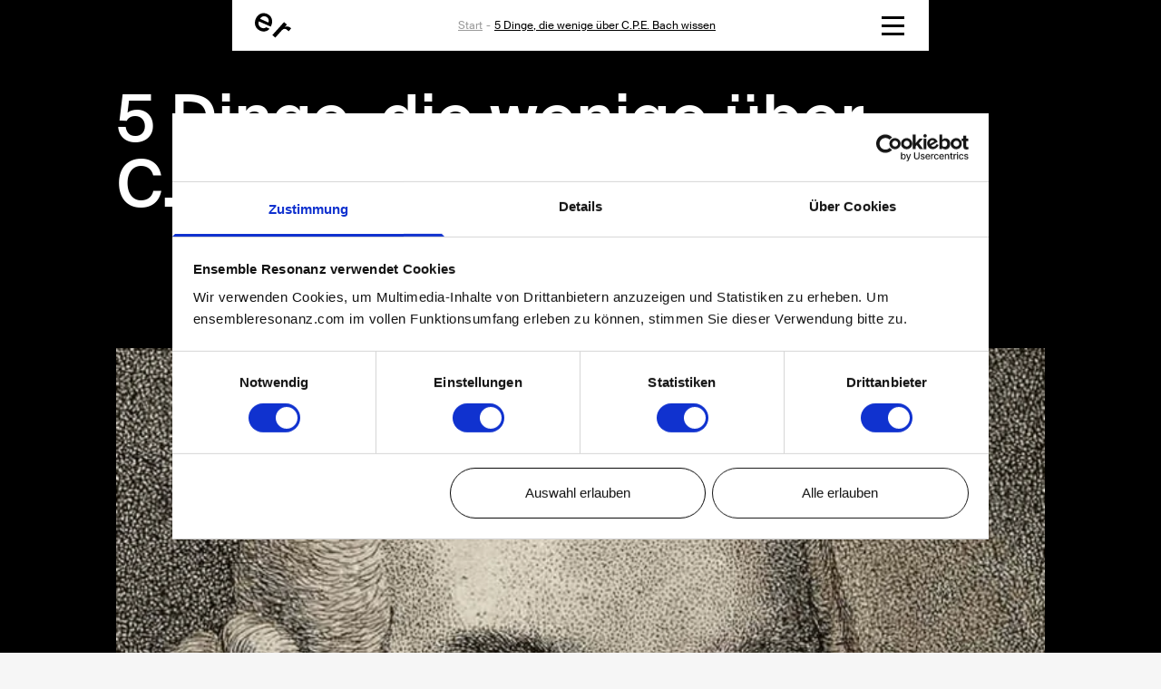

--- FILE ---
content_type: text/html; charset=UTF-8
request_url: https://www.ensembleresonanz.com/task/5-dinge-die-wenige-uber-cpe-bach-wissen
body_size: 9126
content:
<!doctype html>
<html lang="de">
    <head>
  <meta charset="utf-8">
  <meta http-equiv="X-UA-Compatible" content="IE=edge">
  <meta name="viewport" content="width=device-width, initial-scale=1">

  <title>5 Dinge, die wenige &uuml;ber C.P.E. Bach wissen | ensemble resonanz</title>
<meta property="og:type" content="website" />
<meta property="og:title" content="5 Dinge, die wenige &uuml;ber C.P.E. Bach wissen" />
<meta property="og:url" content="https://www.ensembleresonanz.com/task/5-dinge-die-wenige-uber-cpe-bach-wissen" />
<meta property="og:site_name" content="ensemble resonanz" />
<meta property="og:locale" content="de_DE" />
<meta name="twitter:card" content="summary_large_image" />
<meta name="twitter:title" content="5 Dinge, die wenige &uuml;ber C.P.E. Bach wissen" />
<meta property="og:image" content="https://www.ensembleresonanz.com/img/asset/YXNzZXRzL3Byb2Nlc3MtaXRlbXMvNS1kaW5nZS1kaWUtd2VuaWdlLXViZXItY3BlLWJhY2gtd2lzc2VuL0NQRS1CYWNoLVBvcnRyYWl0LmpwZw==?p=seo_pro_og&s=880ba2438d9d6e4abfd67dd2de351530" />
<meta property="og:image:width" content="1146" />
<meta property="og:image:height" content="600" />
<meta property="og:image:alt" content="" />
<meta name="twitter:image" content="https://www.ensembleresonanz.com/img/asset/YXNzZXRzL3Byb2Nlc3MtaXRlbXMvNS1kaW5nZS1kaWUtd2VuaWdlLXViZXItY3BlLWJhY2gtd2lzc2VuL0NQRS1CYWNoLVBvcnRyYWl0LmpwZw==?p=seo_pro_twitter&s=83daee82390be6ac9dcc87c6b998e1e4" />
<meta name="twitter:image:alt" content="" />
<link href="https://www.ensembleresonanz.com/" rel="home" />
<link href="https://www.ensembleresonanz.com/task/5-dinge-die-wenige-uber-cpe-bach-wissen" rel="canonical" />
<link type="text/plain" rel="author" href="https://www.ensembleresonanz.com/humans.txt" />
  

<script>
  var _mtm = window._mtm = window._mtm || [];
  _mtm.push({'mtm.startTime': (new Date().getTime()), 'event': 'mtm.Start'});
  var d=document, g=d.createElement('script'), s=d.getElementsByTagName('script')[0];
  g.async=true; g.src='https://cdn.matomo.cloud/ensembleresonanz.matomo.cloud/container_X8hgtSef.js'; s.parentNode.insertBefore(g,s);
</script>








  <link rel="preload" as="style" href="https://www.ensembleresonanz.com/build/assets/tailwind-58b5f065.css" /><link rel="stylesheet" href="https://www.ensembleresonanz.com/build/assets/tailwind-58b5f065.css" data-navigate-track="reload" />

  <link rel="apple-touch-icon" sizes="180x180" href="/apple-touch-icon.png">
<link rel="icon" type="image/png" sizes="32x32" href="/favicon-32x32.png">
<link rel="icon" type="image/png" sizes="16x16" href="/favicon-16x16.png">
<link rel="manifest" href="/site.webmanifest">
<meta name="theme-color" content="#ffffff">

  <link rel="preload" href="https://www.ensembleresonanz.com/build/assets/SuisseIntl-Medium-WebS-01f9af31.woff2" as="font" type="font/woff2" crossorigin>
  <link rel="preload" href="https://www.ensembleresonanz.com/build/assets/SuisseIntl-MediumItalic-WebS-7c3b05f2.woff2" as="font" type="font/woff2" crossorigin>
  <link rel="preload" href="https://www.ensembleresonanz.com/build/assets/SuisseIntl-Regular-WebS-bfa8da72.woff2" as="font" type="font/woff2" crossorigin>
  <link rel="preload" href="https://www.ensembleresonanz.com/build/assets/SuisseIntl-RegularItalic-WebS-3bd20b80.woff2" as="font" type="font/woff2" crossorigin>
  
</head>

    <body class="resonanz-digital text text-p1 font-sans max-w-container mx-auto flex flex-col items-center antialiased overflow-x-hidden">
        <header id="header" class="fixed w-main-navigation max-w-full z-50 print:hidden">
    <div class="h-main-navigation flex justify-between items-center bg-white px-xs">
        <a href="https://www.ensembleresonanz.com">
            <svg class="w-logo h-logo fill-current text-black" xmlns="http://www.w3.org/2000/svg" viewBox="0 0 42 29"> <path d="M4.85 9.92c-1.22 3.47.41 6.19 2.72 7.24 2.08.93 4.11.81 5.61-.52l3.94 1.74c-2.14 2.55-6.19 4.28-10.88 2.2C.4 17.97-.99 12 1.38 6.79c2.43-5.5 7.93-7.7 13.08-5.38 5.56 2.49 7.06 8.57 3.99 14.53L4.85 9.92zm1.33-2.95l9.49 4.23c1.16-2.89-.23-5.56-2.61-6.66-1.9-.87-5.02-.87-6.88 2.43zm32.59 14.35c-.52-.58-.98-1.04-1.51-1.51-2.08-1.85-3.99-2.08-6.66.87l-7 7.81-3.3-2.95 13.31-14.82 3.24 2.89-2.37 2.66c2.26-.93 4.63-.64 6.42.93l.81.81-2.94 3.31z" fill-rule="evenodd" clip-rule="evenodd"/> </svg>
        </a>
        <ul class="main-navigation-breadcrumbs text-m1 text-gray-misc hover:text-black flex justify-center">
            
                    <li class="hidden sm:flex">
                        <a href="/" class="underline">Start</a>
                    </li>
                
                    <li class="current mobile-breadcrumbs-toggler">
                        <span href="/task/5-dinge-die-wenige-uber-cpe-bach-wissen" class="underline text-black">5 Dinge, die wenige über C.P.E. Bach wissen</span>
                        <span class="sm:hidden"><svg class="ml-2xs inline w-2xs h-2xs fill-current text-black transition-transform" xmlns="http://www.w3.org/2000/svg" viewBox="0 0 6.71 4.06"> <path d="M3.35 4.06L0 .71.71 0l2.64 2.65L6 0l.71.71z"/> </svg></span>
                    </li>
                
        </ul>

        <button id="main_navigation_toggle" class="hamburger relative flex flex-col justify-between h-burger w-burger focus:outline-none">
            <span class="hamburger-box">
                <span class="hamburger-inner"></span>
              </span>
        </button>
    </div>

    <nav class="main-navigation-mobile-breadcrumbs bg-white px-s py-xs transition-visibility opacity-0 invisible absolute top-h-main-navigation w-full">
        <ul class="flex flex-wrap justify-center text-m1 text-gray-misc hover:text-black">
            <li>
                    
                        <a href="/" class="underline">Start</a>
                    
                </li><li>
                    
                        <span href="/task/5-dinge-die-wenige-uber-cpe-bach-wissen" class="underline text-black">5 Dinge, die wenige über C.P.E. Bach wissen</span>
                    
                </li>
        </ul>
    </nav>
    
    <div class="main-navigation-content transition-visibility opacity-0 invisible absolute top-h-main-navigation w-full">
        <nav class="p-xs sm:py-2xs md:py-xs bg-white" itemscope itemtype="http://schema.org/SiteNavigationElement">
            <ul class="grid grid-cols-2 gap-xs sm:gap-2xs md:gap-xs">
                
                    <li>
                        <a href="/" class="text-h4 sm:text-h5 md:text-h4 hover:underline " itemprop="url">
                            <span itemprop="name">Start</span>
                        </a>
                    </li>
                
                    <li>
                        <a href="/termine-und-tickets" class="text-h4 sm:text-h5 md:text-h4 hover:underline " itemprop="url">
                            <span itemprop="name">Termine & Tickets</span>
                        </a>
                    </li>
                
                    <li>
                        <a href="/das-ensemble-resonanz" class="text-h4 sm:text-h5 md:text-h4 hover:underline " itemprop="url">
                            <span itemprop="name">Ensemble Resonanz</span>
                        </a>
                    </li>
                
                    <li>
                        <a href="/engagement" class="text-h4 sm:text-h5 md:text-h4 hover:underline " itemprop="url">
                            <span itemprop="name">Engagement</span>
                        </a>
                    </li>
                
            </ul>
        </nav>

        <nav class="p-xs sm:py-2xs md:py-xs bg-gray">
            <ul class="grid grid-cols-2 gap-xs sm:gap-2xs md:gap-xs">
                
                    <li>
                        <a href="/resonanz-digital" class="text-h4 sm:text-h5 md:text-h4 hover:underline " itemprop="url">
                            <span itemprop="name">resonanz.digital</span>
                        </a>
                    </li>
                
            </ul>
        </nav>

        

        <div class="px-xs py-2xs bg-white flex space-x-8">
            <nav>
                <ul class="flex flex-wrap space-x-8">
                    <li>
                        
                            
                                <a class="text-m1 underline hover:no-underline" href="/task/5-dinge-die-wenige-uber-cpe-bach-wissen">De</a>
                            

                            
                        
                    </li>
                    
                        <li>
                            <a href="/presse" class="text-m1 underline hover:no-underline " itemprop="url">
                                <span itemprop="name">Presse</span>
                            </a>
                        </li>
                    
                        <li>
                            <a href="/records" class="text-m1 underline hover:no-underline " itemprop="url">
                                <span itemprop="name">Records</span>
                            </a>
                        </li>
                    
                        <li>
                            <a href="/newsletter" class="text-m1 underline hover:no-underline " itemprop="url">
                                <span itemprop="name">Newsletter</span>
                            </a>
                        </li>
                    
                        <li>
                            <a href="/jobs" class="text-m1 underline hover:no-underline " itemprop="url">
                                <span itemprop="name">Jobs</span>
                            </a>
                        </li>
                    
                        <li>
                            <a href="/das-ensemble-resonanz/der-raum" class="text-m1 underline hover:no-underline " itemprop="url">
                                <span itemprop="name">resonanzraum St. Pauli</span>
                            </a>
                        </li>
                    
                </ul>
            </nav>
        </div>
    </div>
</header>

<header class="hidden print:flex justify-end w-full mb-[10mm]">
    <svg class="w-[20mm] h-auto fill-current text-black" xmlns="http://www.w3.org/2000/svg" viewBox="0 0 42 29"> <path d="M4.85 9.92c-1.22 3.47.41 6.19 2.72 7.24 2.08.93 4.11.81 5.61-.52l3.94 1.74c-2.14 2.55-6.19 4.28-10.88 2.2C.4 17.97-.99 12 1.38 6.79c2.43-5.5 7.93-7.7 13.08-5.38 5.56 2.49 7.06 8.57 3.99 14.53L4.85 9.92zm1.33-2.95l9.49 4.23c1.16-2.89-.23-5.56-2.61-6.66-1.9-.87-5.02-.87-6.88 2.43zm32.59 14.35c-.52-.58-.98-1.04-1.51-1.51-2.08-1.85-3.99-2.08-6.66.87l-7 7.81-3.3-2.95 13.31-14.82 3.24 2.89-2.37 2.66c2.26-.93 4.63-.64 6.42.93l.81.81-2.94 3.31z" fill-rule="evenodd" clip-rule="evenodd"/> </svg>
</header>
        <main class="w-full mt-main-nav md:mt-0 process_items bg">
            <div class="modules-resonanz-digital text bg">
    
        <div class="Module" data-module-type="header" data-module-index="0" data-space-cat="2xl">
            <header class="text-copy mx-dr-content text bg">
  <h1 class="text-h1 mb-l">
    
    5 Dinge, die wenige über C.P.E. Bach wissen
  </h1>

  

  
</header>

        </div>
    
        <div class="Module" data-module-type="dr_images" data-module-index="1" data-space-cat="2xl">
            

    <div class="print:mx-[10%]">
        <figure>
    <div class="mx-dr-content ">
        <picture>
            <img
                src="https://res.cloudinary.com/resonanzdigital/image/upload/c_fill,dpr_auto,f_auto,g_auto,q_auto,w_1152,ar_1:1/website/production/assets/process-items/5-dinge-die-wenige-uber-cpe-bach-wissen/CPE-Bach-Portrait.jpg 1x, https://res.cloudinary.com/resonanzdigital/image/upload/c_fill,dpr_2,f_auto,g_auto,q_auto:eco,w_1152,ar_1:1/website/production/assets/process-items/5-dinge-die-wenige-uber-cpe-bach-wissen/CPE-Bach-Portrait.jpg 2x"
                srcset="
                    https://res.cloudinary.com/resonanzdigital/image/upload/c_fill,dpr_auto,f_auto,g_auto,q_auto,w_320,ar_1:1/website/production/assets/process-items/5-dinge-die-wenige-uber-cpe-bach-wissen/CPE-Bach-Portrait.jpg 320w,
                    https://res.cloudinary.com/resonanzdigital/image/upload/c_fill,dpr_auto,f_auto,g_auto,q_auto,w_480,ar_1:1/website/production/assets/process-items/5-dinge-die-wenige-uber-cpe-bach-wissen/CPE-Bach-Portrait.jpg 480w,
                    https://res.cloudinary.com/resonanzdigital/image/upload/c_fill,dpr_auto,f_auto,g_auto,q_auto,w_512,ar_1:1/website/production/assets/process-items/5-dinge-die-wenige-uber-cpe-bach-wissen/CPE-Bach-Portrait.jpg 512w,
                    https://res.cloudinary.com/resonanzdigital/image/upload/c_fill,dpr_auto,f_auto,g_auto,q_auto,w_640,ar_1:1/website/production/assets/process-items/5-dinge-die-wenige-uber-cpe-bach-wissen/CPE-Bach-Portrait.jpg 640w,
                    https://res.cloudinary.com/resonanzdigital/image/upload/c_fill,dpr_auto,f_auto,g_auto,q_auto,w_720,ar_1:1/website/production/assets/process-items/5-dinge-die-wenige-uber-cpe-bach-wissen/CPE-Bach-Portrait.jpg 720w,
                    https://res.cloudinary.com/resonanzdigital/image/upload/c_fill,dpr_auto,f_auto,g_auto,q_auto,w_768,ar_1:1/website/production/assets/process-items/5-dinge-die-wenige-uber-cpe-bach-wissen/CPE-Bach-Portrait.jpg 768w,
                    https://res.cloudinary.com/resonanzdigital/image/upload/c_fill,dpr_auto,f_auto,g_auto,q_auto,w_1200,ar_1:1/website/production/assets/process-items/5-dinge-die-wenige-uber-cpe-bach-wissen/CPE-Bach-Portrait.jpg 1200w,
                    https://res.cloudinary.com/resonanzdigital/image/upload/c_fill,dpr_auto,f_auto,g_auto,q_auto,w_1536,ar_1:1/website/production/assets/process-items/5-dinge-die-wenige-uber-cpe-bach-wissen/CPE-Bach-Portrait.jpg 1536w,
                "
                sizes="
                    (min-width: 1280px) 720px,
                    (min-width: 1024px) 640px,
                    (min-width: 768px) 512px,
                    100vw
                "
                width="1152"
                height="1152"
                alt=""
                loading="lazy"
                
            >
        </picture>
    </div>
    
    
</figure>
    </div>


        </div>
    

    
        
            <div class="Module" data-module-type="text" data-module-index="0" data-space-cat="1em">
                <div class="text-copy mx-dr-content">
    <p>1.         Er
ist ein Betrüger, denn unter die unvollendete Schlussfuge aus der berühmten
Kunst der Fuge seines Vaters Johann Sebastian Bach schrieb C.P.E.: »ueber
dieser Fuge, wo der Nahme B-A-C-H im Contrasubject angebracht worden, ist Der
Verfaßer gestorben.« In Wirklichkeit aber war er es, der diese Tonfolge
einwebte. Schon kurz nach dem Tod J.S. Bachs war es Zeit für Mythen.</p><p>2.        Die
» Wiener Klassiker« liebten C.P.E. Bach. Joseph Haydn meinte: »Wer mich
gründlich kennt, der muss finden, dass ich dem Emanuel Bach sehr vieles
verdanke, dass ich ihn verstanden und fleißig studiert habe.« Mozart: »Er ist
der Vater; wir sind die Bubn. Wer von uns was Rechts kann, hats von ihm
gelernt.« Und Beethoven: »Von Emanuel Bachs Klavierwerken habe ich nur einige
Sachen, und doch müssen einige jedem wahren Künstler gewiß nicht allein zum
hohen Genuß, sondern auch zum Studium dienen.«</p><p>3.        Der
Taufpate von C.P.E. Bach ist Georg Philipp Telemann.</p><p>4.        Ganz
großes Kino! C.P.E. war ein Entertainer, er liebte die Gesellschaft und stand
gerne im Mittelpunkt literarischer und künstlerischer Kreise, bei deren
Veranstaltungen es sehr hoch herging. Bei einer Salonveranstaltung
improvisierte Bach und Ferdinand Philipp Joseph Fürst von Lobkowitz aus dem
Stegreif eine Sinfonie, vermutlich sogar in Form eines Wettstreites.</p><p>5.        J.S.
Bach war wenige Jahre nach seinem Tod in Vergessenheit geraten. Wenn man damals
von »dem« Bach sprach, war C.P.E. gemeint. Das lag vor allem an den
gesellschaftlichen Umständen, denn das Klavier, das in vielen Haushalten
eingezogen war, verdrängte die Orgel. Und das Klavier war das
Lieblingsinstrument von C.P.E. Bach. Damit war er der Hauskomponist der
damaligen Zeit.</p><p></p>
</div>

            </div>
        
      

    
        <div class="Module" data-module-type="process_item_related_concert" data-module-index="0" data-space-cat="2xl">
            
    <h2 class="text-h2 mx-dr-content mb-l">Konzerte zu: 5 Dinge, die wenige über C.P.E. Bach wissen</h2>


<div class="bg-white">
    

<ul>
    
        <li class="border-t-1 last:border-b-1 resonanzen  border-black ">
            <a href="/resonanz-digital/resonanzen/ancestree" class="block text p-xs">
                <div class="text-h4 flex items-start justify-between mb-2xs">
                    <h4>ancestree</h4>
                    <svg class="w-[.75em] flex-shrink-0 ml-xs fill-current" xmlns="http://www.w3.org/2000/svg" viewBox="0 0 28 28"> <path d="M16.52 24.26L26.78 14 16.52 3.74l-1.94 2.05 6.87 6.77H1.22v2.88h20.23l-6.87 6.77z"/> </svg>
                </div>

                <p class="text-p1">»Er ist der Vater, wir sind die Bubn«</p>
            </a>
        </li>
    
        <li class="border-t-1 last:border-b-1 topics  border-black ">
            <a href="/resonanz-digital/themen/johannespassion" class="block text p-xs">
                <div class="text-h4 flex items-start justify-between mb-2xs">
                    <h4>johannespassion</h4>
                    <svg class="w-[.75em] flex-shrink-0 ml-xs fill-current" xmlns="http://www.w3.org/2000/svg" viewBox="0 0 28 28"> <path d="M16.52 24.26L26.78 14 16.52 3.74l-1.94 2.05 6.87 6.77H1.22v2.88h20.23l-6.87 6.77z"/> </svg>
                </div>

                <p class="text-p1">Spannungsgeladen, subversiv, reduziert.</p>
            </a>
        </li>
    
        <li class="border-t-1 last:border-b-1 topics  border-black ">
            <a href="/resonanz-digital/themen/cpebach-cellokonzerte" class="block text p-xs">
                <div class="text-h4 flex items-start justify-between mb-2xs">
                    <h4>Album-Release: C.P.E. Bach - Cellokonzerte</h4>
                    <svg class="w-[.75em] flex-shrink-0 ml-xs fill-current" xmlns="http://www.w3.org/2000/svg" viewBox="0 0 28 28"> <path d="M16.52 24.26L26.78 14 16.52 3.74l-1.94 2.05 6.87 6.77H1.22v2.88h20.23l-6.87 6.77z"/> </svg>
                </div>

                <p class="text-p1">mit Jean-Guihen Queyras & Riccardo Minasi</p>
            </a>
        </li>
    
        <li class="border-t-1 last:border-b-1 topics  border-black ">
            <a href="/resonanz-digital/themen/album-release-cello-concertos-antonin-kraft-cpe-bach" class="block text p-xs">
                <div class="text-h4 flex items-start justify-between mb-2xs">
                    <h4>Album-Release: Cellokonzerte von Anton Kraft und C.P.E. Bach</h4>
                    <svg class="w-[.75em] flex-shrink-0 ml-xs fill-current" xmlns="http://www.w3.org/2000/svg" viewBox="0 0 28 28"> <path d="M16.52 24.26L26.78 14 16.52 3.74l-1.94 2.05 6.87 6.77H1.22v2.88h20.23l-6.87 6.77z"/> </svg>
                </div>

                <p class="text-p1">Jean-Guihen Queyras, Riccardo Minasi, Ensemble Resonanz & Harmonia Mundi</p>
            </a>
        </li>
    
</ul>
</div>
        </div>
    
        <div class="Module" data-module-type="process_items" data-module-index="1" data-space-cat="2xl">
            
    <div class=" pb-dr-content-1/2">
        
            <div class="h-1/2-vh mx-dr-content">
                <h2 class="text-h2 py-2xl sticky top-0">Mehr zu: 5 Dinge, die wenige über C.P.E. Bach wissen</h2>
            </div>
        

        <div class="hidden fixed p-2xs text-p2 bg-white text-black z-50 w-tooltip" data-tooltip-box></div>

        <div class="process-item-list mx-dr-content-1/2 layout-type-grid" data-shuffle >
            
                <a href="/task/arc-en-ciel" class="process-item  has-image "  data-tooltip="David-Maria Gramse über Ligeti, die Chaostheorie, Conlon Nancarrow und Johann Sebastian Bach." >
                    <div class="mx-dr-content-1/2">
                        
                            <div class="mb-xs"><img
    src="https://res.cloudinary.com/resonanzdigital/image/upload/c_fill,dpr_auto,f_auto,g_auto,q_auto,w_780/website/production/assets/process-items/arc-en-ciel/arc-en-ciel-david-maria-gramse.jpg"
    srcset="
        https://res.cloudinary.com/resonanzdigital/image/upload/c_fill,dpr_auto,f_auto,g_auto,q_auto,w_320/website/production/assets/process-items/arc-en-ciel/arc-en-ciel-david-maria-gramse.jpg 320w,
        https://res.cloudinary.com/resonanzdigital/image/upload/c_fill,dpr_auto,f_auto,g_auto,q_auto,w_480/website/production/assets/process-items/arc-en-ciel/arc-en-ciel-david-maria-gramse.jpg 480w,
        https://res.cloudinary.com/resonanzdigital/image/upload/c_fill,dpr_auto,f_auto,g_auto,q_auto,w_512/website/production/assets/process-items/arc-en-ciel/arc-en-ciel-david-maria-gramse.jpg 512w,
        https://res.cloudinary.com/resonanzdigital/image/upload/c_fill,dpr_auto,f_auto,g_auto,q_auto,w_640/website/production/assets/process-items/arc-en-ciel/arc-en-ciel-david-maria-gramse.jpg 640w,
        https://res.cloudinary.com/resonanzdigital/image/upload/c_fill,dpr_auto,f_auto,g_auto,q_auto,w_720/website/production/assets/process-items/arc-en-ciel/arc-en-ciel-david-maria-gramse.jpg 720w,
        https://res.cloudinary.com/resonanzdigital/image/upload/c_fill,dpr_auto,f_auto,g_auto,q_auto,w_768/website/production/assets/process-items/arc-en-ciel/arc-en-ciel-david-maria-gramse.jpg 768w,
        https://res.cloudinary.com/resonanzdigital/image/upload/c_fill,dpr_auto,f_auto,g_auto,q_auto,w_1200/website/production/assets/process-items/arc-en-ciel/arc-en-ciel-david-maria-gramse.jpg 1200w,
        https://res.cloudinary.com/resonanzdigital/image/upload/c_fill,dpr_auto,f_auto,g_auto,q_auto,w_1536/website/production/assets/process-items/arc-en-ciel/arc-en-ciel-david-maria-gramse.jpg 1536w,
    "
    sizes="
        100vw
    "

    
    width="780"
    alt=""
    
></div>
                        

                        
                            <div class="text-p2">
                                #Chaostheorie
                            </div>
                        
                    </div>
                </a>
            
                <a href="/task/ferne-nahe" class="process-item "  data-tooltip="Ein Beethoven für unsere Gegenwart" >
                    <div class="mx-dr-content-1/2">
                        
                            <h3 class="text-h2 mb-2xs break-words">Ferne Nähe</h3>
                        

                        
                            <div class="text-p2">
                                #aufführungspraxis
                            </div>
                        
                    </div>
                </a>
            
                <a href="/task/festjahr-aus-dem-turmzimmer-besehen" class="process-item "  data-tooltip="Gedanken über Hölderlin und Beethoven von Patrick Hahn" >
                    <div class="mx-dr-content-1/2">
                        
                            <h3 class="text-h2 mb-2xs break-words">Festjahr, aus dem Turmzimmer besehen</h3>
                        

                        
                            <div class="text-p2">
                                #ludwig-van-beethoven
                            </div>
                        
                    </div>
                </a>
            
                <a href="/task/geist-rachen" class="process-item "  data-tooltip="Maria Gnann zum Programm »rachen«" >
                    <div class="mx-dr-content-1/2">
                        
                            <h3 class="text-h2 mb-2xs break-words">geist: rachen</h3>
                        

                        
                            <div class="text-p2">
                                #sprache
                            </div>
                        
                    </div>
                </a>
            
                <a href="/task/hor-mir-gefalligst-zu-denn-mozart-ist-kein-pizzalieferant" class="process-item "  data-tooltip="W.A. Mozart – Sinfonie Nr. 39 Es-Dur KV 543" >
                    <div class="mx-dr-content-1/2">
                        
                            <h3 class="text-h2 mb-2xs break-words">Hör mir gefälligst zu! Denn: Mozart ist kein Pizzalieferant.</h3>
                        

                        
                            <div class="text-p2">
                                #geist
                            </div>
                        
                    </div>
                </a>
            
                <a href="/task/ins-freie" class="process-item "  data-tooltip="Patrick Hahn über den internen musikalischen Prozess in Beethovens Fünfter und dessen zeitgeschichtliche Bezüge und Inspirationen" >
                    <div class="mx-dr-content-1/2">
                        
                            <h3 class="text-h2 mb-2xs break-words">Ins Freie!</h3>
                        

                        
                            <div class="text-p2">
                                #militär
                            </div>
                        
                    </div>
                </a>
            
                <a href="/task/intervallturnereien-lautstarkehammer-und-andere-sperenzchen-ein-theoretiker-der-wutet-wie-es-ihm-passt" class="process-item "  data-tooltip="CPE Bach – Klavierkonzert d-Moll Wq 23" >
                    <div class="mx-dr-content-1/2">
                        
                            <h3 class="text-h2 mb-2xs break-words">Intervallturnereien, Lautstärkehämmer und andere Sperenzchen. Ein Theoretiker, der wütet, wie es ihm passt.</h3>
                        

                        
                            <div class="text-p2">
                                #johann-sebastian-bach
                            </div>
                        
                    </div>
                </a>
            
                <a href="/task/interview-mit-riccardo-minasi" class="process-item  has-image "  data-tooltip="Riccardo Minasi im Interview mit Saerom Park (Solocellistin Ensemble Resonanz)" >
                    <div class="mx-dr-content-1/2">
                        
                            <div class="mb-xs"><img
    src="https://res.cloudinary.com/resonanzdigital/image/upload/c_fill,dpr_auto,f_auto,g_auto,q_auto,w_780/website/production/assets/process-items/interview-mit-riccardo-minasi/ensemble-resonanz-ancestree-elbphilharmonie31.jpg"
    srcset="
        https://res.cloudinary.com/resonanzdigital/image/upload/c_fill,dpr_auto,f_auto,g_auto,q_auto,w_320/website/production/assets/process-items/interview-mit-riccardo-minasi/ensemble-resonanz-ancestree-elbphilharmonie31.jpg 320w,
        https://res.cloudinary.com/resonanzdigital/image/upload/c_fill,dpr_auto,f_auto,g_auto,q_auto,w_480/website/production/assets/process-items/interview-mit-riccardo-minasi/ensemble-resonanz-ancestree-elbphilharmonie31.jpg 480w,
        https://res.cloudinary.com/resonanzdigital/image/upload/c_fill,dpr_auto,f_auto,g_auto,q_auto,w_512/website/production/assets/process-items/interview-mit-riccardo-minasi/ensemble-resonanz-ancestree-elbphilharmonie31.jpg 512w,
        https://res.cloudinary.com/resonanzdigital/image/upload/c_fill,dpr_auto,f_auto,g_auto,q_auto,w_640/website/production/assets/process-items/interview-mit-riccardo-minasi/ensemble-resonanz-ancestree-elbphilharmonie31.jpg 640w,
        https://res.cloudinary.com/resonanzdigital/image/upload/c_fill,dpr_auto,f_auto,g_auto,q_auto,w_720/website/production/assets/process-items/interview-mit-riccardo-minasi/ensemble-resonanz-ancestree-elbphilharmonie31.jpg 720w,
        https://res.cloudinary.com/resonanzdigital/image/upload/c_fill,dpr_auto,f_auto,g_auto,q_auto,w_768/website/production/assets/process-items/interview-mit-riccardo-minasi/ensemble-resonanz-ancestree-elbphilharmonie31.jpg 768w,
        https://res.cloudinary.com/resonanzdigital/image/upload/c_fill,dpr_auto,f_auto,g_auto,q_auto,w_1200/website/production/assets/process-items/interview-mit-riccardo-minasi/ensemble-resonanz-ancestree-elbphilharmonie31.jpg 1200w,
        https://res.cloudinary.com/resonanzdigital/image/upload/c_fill,dpr_auto,f_auto,g_auto,q_auto,w_1536/website/production/assets/process-items/interview-mit-riccardo-minasi/ensemble-resonanz-ancestree-elbphilharmonie31.jpg 1536w,
    "
    sizes="
        100vw
    "

    
    width="780"
    alt=""
    
></div>
                        

                        
                            <div class="text-p2">
                                #wiedergeburt
                            </div>
                        
                    </div>
                </a>
            
                <a href="/task/joseph-haydn-die-sieben-letzten-worte-unseres-erlosers-am-kreuze" class="process-item " >
                    <div class="mx-dr-content-1/2">
                        
                            <h3 class="text-h2 mb-2xs break-words">Joseph Haydn – Die Sieben letzten Worte unseres Erlösers am Kreuze</h3>
                        

                        
                            <div class="text-p2">
                                #durst
                            </div>
                        
                    </div>
                </a>
            
                <a href="/task/js-bach-brandenburgisches-konzert-nr-5-klavierkonzert-nr-1" class="process-item "  data-tooltip="Text zum Programm von Thilo Braun" >
                    <div class="mx-dr-content-1/2">
                        
                            <h3 class="text-h2 mb-2xs break-words">J.S. Bach – Brandenburgisches Konzert Nr. 5 & Klavierkonzert Nr. 1</h3>
                        

                        
                            <div class="text-p2">
                                #höfische-musik
                            </div>
                        
                    </div>
                </a>
            
                <a href="/task/ludwig-van-beethoven-klavierkonzert-nr-4-g-dur-op-58" class="process-item "  data-tooltip="Maria Gnann über Beethovens 4. Klavierkonzert" >
                    <div class="mx-dr-content-1/2">
                        
                            <h3 class="text-h2 mb-2xs break-words">Ludwig van Beethoven: Klavierkonzert Nr. 4 G-Dur op. 58</h3>
                        

                        
                            <div class="text-p2">
                                #freiheit
                            </div>
                        
                    </div>
                </a>
            
                <a href="/task/paganinis-damon" class="process-item "  data-tooltip="Die Entstehung einer Legende" >
                    <div class="mx-dr-content-1/2">
                        
                            <h3 class="text-h2 mb-2xs break-words">Paganinis Dämon</h3>
                        

                        
                            <div class="text-p2">
                                #mythos
                            </div>
                        
                    </div>
                </a>
            
                <a href="/task/pressestimmen-weihnachtsoratorium" class="process-item "  data-tooltip="Gesammelte Stimmen zur Aufnahme des weihnachtsoratorium" >
                    <div class="mx-dr-content-1/2">
                        
                            <h3 class="text-h2 mb-2xs break-words">Pressestimmen weihnachtsoratorium</h3>
                        

                        
                            <div class="text-p2">
                                #weihnachten
                            </div>
                        
                    </div>
                </a>
            
                <a href="/task/sequenza-viii" class="process-item  has-image "  data-tooltip="Luciano Berio's Sequenza VIII für Violine solo" >
                    <div class="mx-dr-content-1/2">
                        
                            <div class="mb-xs"><img
    src="https://res.cloudinary.com/resonanzdigital/image/upload/c_fill,dpr_auto,f_auto,g_auto,q_auto,w_780/website/production/assets/process-items/sequenza-viii/berio-sequenza-barbara.jpg"
    srcset="
        https://res.cloudinary.com/resonanzdigital/image/upload/c_fill,dpr_auto,f_auto,g_auto,q_auto,w_320/website/production/assets/process-items/sequenza-viii/berio-sequenza-barbara.jpg 320w,
        https://res.cloudinary.com/resonanzdigital/image/upload/c_fill,dpr_auto,f_auto,g_auto,q_auto,w_480/website/production/assets/process-items/sequenza-viii/berio-sequenza-barbara.jpg 480w,
        https://res.cloudinary.com/resonanzdigital/image/upload/c_fill,dpr_auto,f_auto,g_auto,q_auto,w_512/website/production/assets/process-items/sequenza-viii/berio-sequenza-barbara.jpg 512w,
        https://res.cloudinary.com/resonanzdigital/image/upload/c_fill,dpr_auto,f_auto,g_auto,q_auto,w_640/website/production/assets/process-items/sequenza-viii/berio-sequenza-barbara.jpg 640w,
        https://res.cloudinary.com/resonanzdigital/image/upload/c_fill,dpr_auto,f_auto,g_auto,q_auto,w_720/website/production/assets/process-items/sequenza-viii/berio-sequenza-barbara.jpg 720w,
        https://res.cloudinary.com/resonanzdigital/image/upload/c_fill,dpr_auto,f_auto,g_auto,q_auto,w_768/website/production/assets/process-items/sequenza-viii/berio-sequenza-barbara.jpg 768w,
        https://res.cloudinary.com/resonanzdigital/image/upload/c_fill,dpr_auto,f_auto,g_auto,q_auto,w_1200/website/production/assets/process-items/sequenza-viii/berio-sequenza-barbara.jpg 1200w,
        https://res.cloudinary.com/resonanzdigital/image/upload/c_fill,dpr_auto,f_auto,g_auto,q_auto,w_1536/website/production/assets/process-items/sequenza-viii/berio-sequenza-barbara.jpg 1536w,
    "
    sizes="
        100vw
    "

    
    width="780"
    alt=""
    
></div>
                        

                        
                            <div class="text-p2">
                                #virtuosität
                            </div>
                        
                    </div>
                </a>
            
                <a href="/task/tim-erik-winzer-im-gesprach-mit-juliane-reil-bytefm" class="process-item  has-image "  data-tooltip="Ensemble-Bratscher Tim-Erik Winzer spricht mit Juliane Reil (ByteFM) über Joseph Haydns »Sieben letzte Worte«" >
                    <div class="mx-dr-content-1/2">
                        
                            <div class="mb-xs"><img
    src="https://res.cloudinary.com/resonanzdigital/image/upload/c_fill,dpr_auto,f_auto,g_auto,q_auto,w_780/website/production/assets/process-items/tim-erik-winzer-im-gesprach-mit-juliane-reil-bytefm/Haydn-7-letzte-Worte-CD-Aufnahme001.jpg"
    srcset="
        https://res.cloudinary.com/resonanzdigital/image/upload/c_fill,dpr_auto,f_auto,g_auto,q_auto,w_320/website/production/assets/process-items/tim-erik-winzer-im-gesprach-mit-juliane-reil-bytefm/Haydn-7-letzte-Worte-CD-Aufnahme001.jpg 320w,
        https://res.cloudinary.com/resonanzdigital/image/upload/c_fill,dpr_auto,f_auto,g_auto,q_auto,w_480/website/production/assets/process-items/tim-erik-winzer-im-gesprach-mit-juliane-reil-bytefm/Haydn-7-letzte-Worte-CD-Aufnahme001.jpg 480w,
        https://res.cloudinary.com/resonanzdigital/image/upload/c_fill,dpr_auto,f_auto,g_auto,q_auto,w_512/website/production/assets/process-items/tim-erik-winzer-im-gesprach-mit-juliane-reil-bytefm/Haydn-7-letzte-Worte-CD-Aufnahme001.jpg 512w,
        https://res.cloudinary.com/resonanzdigital/image/upload/c_fill,dpr_auto,f_auto,g_auto,q_auto,w_640/website/production/assets/process-items/tim-erik-winzer-im-gesprach-mit-juliane-reil-bytefm/Haydn-7-letzte-Worte-CD-Aufnahme001.jpg 640w,
        https://res.cloudinary.com/resonanzdigital/image/upload/c_fill,dpr_auto,f_auto,g_auto,q_auto,w_720/website/production/assets/process-items/tim-erik-winzer-im-gesprach-mit-juliane-reil-bytefm/Haydn-7-letzte-Worte-CD-Aufnahme001.jpg 720w,
        https://res.cloudinary.com/resonanzdigital/image/upload/c_fill,dpr_auto,f_auto,g_auto,q_auto,w_768/website/production/assets/process-items/tim-erik-winzer-im-gesprach-mit-juliane-reil-bytefm/Haydn-7-letzte-Worte-CD-Aufnahme001.jpg 768w,
        https://res.cloudinary.com/resonanzdigital/image/upload/c_fill,dpr_auto,f_auto,g_auto,q_auto,w_1200/website/production/assets/process-items/tim-erik-winzer-im-gesprach-mit-juliane-reil-bytefm/Haydn-7-letzte-Worte-CD-Aufnahme001.jpg 1200w,
        https://res.cloudinary.com/resonanzdigital/image/upload/c_fill,dpr_auto,f_auto,g_auto,q_auto,w_1536/website/production/assets/process-items/tim-erik-winzer-im-gesprach-mit-juliane-reil-bytefm/Haydn-7-letzte-Worte-CD-Aufnahme001.jpg 1536w,
    "
    sizes="
        100vw
    "

    
    width="780"
    alt=""
    
></div>
                        

                        
                            <div class="text-p2">
                                #zeitempfinden
                            </div>
                        
                    </div>
                </a>
            
                <a href="/task/weihnachten-ohne-wo-ist-nur-die-halbe-wahrheit" class="process-item "  data-tooltip="Persönliche Stimmen zum weihnachtsoratorium" >
                    <div class="mx-dr-content-1/2">
                        
                            <h3 class="text-h2 mb-2xs break-words">Weihnachten ohne WO ist nur die halbe Wahrheit</h3>
                        

                        
                            <div class="text-p2">
                                #vorfreude
                            </div>
                        
                    </div>
                </a>
            
                <a href="/task/wir-mussen-durch-viel-trubsal" class="process-item  has-image "  data-tooltip="Die Zweitverwertung von Bachs Klavierkonzert d-Moll BWV 1052" >
                    <div class="mx-dr-content-1/2">
                        
                            <div class="mb-xs"><img
    src="https://res.cloudinary.com/resonanzdigital/image/upload/c_fill,dpr_auto,f_auto,g_auto,q_auto,w_780/website/production/assets/process-items/wir-mussen-durch-viel-trubsal/bwv1052-autograph-adagio.jpg"
    srcset="
        https://res.cloudinary.com/resonanzdigital/image/upload/c_fill,dpr_auto,f_auto,g_auto,q_auto,w_320/website/production/assets/process-items/wir-mussen-durch-viel-trubsal/bwv1052-autograph-adagio.jpg 320w,
        https://res.cloudinary.com/resonanzdigital/image/upload/c_fill,dpr_auto,f_auto,g_auto,q_auto,w_480/website/production/assets/process-items/wir-mussen-durch-viel-trubsal/bwv1052-autograph-adagio.jpg 480w,
        https://res.cloudinary.com/resonanzdigital/image/upload/c_fill,dpr_auto,f_auto,g_auto,q_auto,w_512/website/production/assets/process-items/wir-mussen-durch-viel-trubsal/bwv1052-autograph-adagio.jpg 512w,
        https://res.cloudinary.com/resonanzdigital/image/upload/c_fill,dpr_auto,f_auto,g_auto,q_auto,w_640/website/production/assets/process-items/wir-mussen-durch-viel-trubsal/bwv1052-autograph-adagio.jpg 640w,
        https://res.cloudinary.com/resonanzdigital/image/upload/c_fill,dpr_auto,f_auto,g_auto,q_auto,w_720/website/production/assets/process-items/wir-mussen-durch-viel-trubsal/bwv1052-autograph-adagio.jpg 720w,
        https://res.cloudinary.com/resonanzdigital/image/upload/c_fill,dpr_auto,f_auto,g_auto,q_auto,w_768/website/production/assets/process-items/wir-mussen-durch-viel-trubsal/bwv1052-autograph-adagio.jpg 768w,
        https://res.cloudinary.com/resonanzdigital/image/upload/c_fill,dpr_auto,f_auto,g_auto,q_auto,w_1200/website/production/assets/process-items/wir-mussen-durch-viel-trubsal/bwv1052-autograph-adagio.jpg 1200w,
        https://res.cloudinary.com/resonanzdigital/image/upload/c_fill,dpr_auto,f_auto,g_auto,q_auto,w_1536/website/production/assets/process-items/wir-mussen-durch-viel-trubsal/bwv1052-autograph-adagio.jpg 1536w,
    "
    sizes="
        100vw
    "

    
    width="780"
    alt=""
    
></div>
                        

                        
                            <div class="text-p2">
                                #Parodieverfahren
                            </div>
                        
                    </div>
                </a>
            
                <a href="/task/gyorgy-ligetis-klavierkonzert-studies-for-player-piano-von-conlon-nancarrow" class="process-item "  data-tooltip="György Ligetis Klavierkonzert & Studies for Player Piano von Conlon Nancarrow" >
                    <div class="mx-dr-content-1/2">
                        
                            <h3 class="text-h2 mb-2xs break-words">»schmutzige Wäsche – und alle Platten von Nancarrow«</h3>
                        

                        
                            <div class="text-p2">
                                #Polyrhythmik
                            </div>
                        
                    </div>
                </a>
            
                <a href="/task/nancarrow-und-ligeti" class="process-item " >
                    <div class="mx-dr-content-1/2">
                        
                            <h3 class="text-h2 mb-2xs break-words">»Für mich ist Nancarrow der bedeutendste lebende Komponist«</h3>
                        

                        
                            <div class="text-p2">
                                #seelenverwandtschaft
                            </div>
                        
                    </div>
                </a>
            
                <a href="/task/riccardo-minasi-ueber-mozart-und-das-ensemble" class="process-item "  data-tooltip="Im Gespräch mit Tobias Rempe" >
                    <div class="mx-dr-content-1/2">
                        
                            <h3 class="text-h2 mb-2xs break-words">Riccardo Minasi über Mozart und das Ensemble</h3>
                        

                        
                            <div class="text-p2">
                                #wolfgang-amadeus-mozart
                            </div>
                        
                    </div>
                </a>
            
        </div>
    </div>

        </div>
    
</div>


        </main>

        <footer class="w-full md:grid md:grid-cols-2 px-xs py-l mt-auto print:hidden">
    <a href="https://www.ensembleresonanz.com">
        <svg class="w-logo-footer" xmlns="http://www.w3.org/2000/svg" viewBox="0 0 100 102"> <path d="M4.41 5.78c-.79 2.15.18 3.87 1.58 4.52 1.29.61 2.55.57 3.48-.29l2.44 1.15c-1.36 1.54-3.87 2.62-6.78 1.25C1.55 10.73.76 7.03 2.26 3.84 3.84.43 7.24-.89 10.43.61c3.44 1.61 4.27 5.38 2.29 9.03L4.41 5.78zm.83-1.83l5.81 2.72c.75-1.79-.07-3.44-1.54-4.12-1.15-.54-3.05-.61-4.27 1.4zm14.3 3.12c1.18-.86 2.69-.97 4.23-.22 2.69 1.25 2.98 3.51 1.76 6.17l-3.26 7.03-2.47-1.15 3.01-6.42c.72-1.51 1.18-3.08-.72-3.98-1.9-.9-3.26.25-4.23 2.26l-2.76 5.95-2.47-1.15 5.2-11.19 2.47 1.15-.76 1.55zm15.56 9.07c.22-1.15-.54-1.97-1.79-2.55-1.08-.5-2.29-.5-2.65.25-.36.75 0 1.4.86 2.04l1.43 1.04c2.08 1.51 3.44 3.01 2.44 5.2-1.08 2.33-3.91 2.58-6.42 1.4-2.72-1.29-3.84-3.69-3.12-5.95l2.4 1.11c-.29 1.25.22 2.29 1.69 2.98 1.29.61 2.51.5 2.94-.39.43-.9-.22-1.72-1.22-2.44l-1.54-1.11c-1.72-1.25-2.8-2.8-1.86-4.84.93-1.97 3.62-2.26 6.06-1.11 2.19 1 3.69 3.01 3.08 5.48l-2.3-1.11zm4.88 6.24c-.79 2.15.18 3.87 1.58 4.52 1.29.61 2.54.57 3.48-.29l2.44 1.15c-1.36 1.54-3.87 2.62-6.78 1.25-3.58-1.68-4.37-5.38-2.87-8.57 1.58-3.37 4.98-4.7 8.17-3.19 3.44 1.61 4.27 5.38 2.29 9.03l-8.31-3.9zm.86-1.83l5.81 2.72c.75-1.79-.07-3.44-1.54-4.12-1.15-.57-3.09-.61-4.27 1.4zm9.82 12.73l-2.47-1.15 5.23-11.19 2.47 1.15-.72 1.54c1.18-.86 2.58-1 4.09-.29 1.72.79 2.4 2.01 2.33 3.51 1.61-.97 3.19-.93 4.55-.29 2.65 1.22 2.83 3.44 1.61 6.13l-3.26 7.03-2.47-1.15 3.01-6.42c.72-1.51 1.25-3.05-.57-3.91-1.83-.86-3.12.32-4.09 2.33l-2.76 5.95-2.47-1.15 3.01-6.42c.72-1.51 1.25-3.05-.57-3.91-1.83-.86-3.12.32-4.09 2.33l-2.83 5.91zM76.54 27l-2.51 5.38c1.18-.79 2.65-.9 4.16-.18 2.65 1.22 3.8 4.55 2.15 8.1-1.68 3.58-4.95 4.84-7.6 3.58-1.51-.68-2.37-1.9-2.51-3.3l-.68 1.47-2.47-1.15 7.03-15.06L76.54 27zM73.1 41.63c1.65.75 3.51-.14 4.62-2.54 1.11-2.37.61-4.37-1.04-5.16-1.61-.75-3.48-.11-4.66 2.47-1.21 2.61-.53 4.48 1.08 5.23zm9.07 6.38l-2.47-1.15 7.03-15.06 2.47 1.15-7.03 15.06zm6.92-2.73c-.79 2.15.18 3.87 1.58 4.52 1.29.61 2.55.57 3.48-.29l2.44 1.15c-1.36 1.54-3.87 2.62-6.78 1.25-3.59-1.68-4.37-5.38-2.87-8.57 1.58-3.37 4.98-4.7 8.17-3.19 3.44 1.61 4.27 5.38 2.29 9.03l-8.31-3.9zm.86-1.82l5.81 2.72c.75-1.79-.07-3.44-1.54-4.12-1.15-.57-3.08-.61-4.27 1.4zM15.46 31.34c-.29-.36-.57-.68-.86-.97-1.22-1.22-2.4-1.43-4.16.32l-4.55 4.59-1.94-1.94 8.71-8.75 1.9 1.9-1.54 1.58c1.43-.5 2.87-.25 3.94.79.14.14.36.36.47.54l-1.97 1.94zm-.33 5.59c-1.51 1.76-1.15 3.69-.04 4.77 1 1 2.22 1.4 3.37.93l1.9 1.9c-1.79 1-4.52 1.11-6.78-1.15-2.8-2.8-2.26-6.56.22-9.07 2.62-2.62 6.31-2.69 8.78-.22 2.69 2.69 2.19 6.52-.93 9.29l-6.52-6.45zm1.44-1.43l4.55 4.55c1.33-1.4 1.11-3.26-.04-4.41-.93-.89-2.72-1.61-4.51-.14zm14.27 12.04c.57-1 .18-2.04-.82-3.01-.86-.86-2.01-1.25-2.58-.68-.57.57-.47 1.33.14 2.22l1 1.47c1.43 2.12 2.22 4.02.5 5.7-1.83 1.83-4.55 1.11-6.52-.86-2.15-2.15-2.37-4.77-.9-6.67l1.86 1.86c-.72 1.08-.57 2.22.54 3.37 1 1 2.19 1.33 2.9.61.72-.72.39-1.68-.32-2.72l-1.04-1.58c-1.18-1.76-1.69-3.59-.07-5.16 1.54-1.54 4.19-.86 6.09 1.04 1.72 1.72 2.44 4.09 1.04 6.2l-1.82-1.79zm9.6 13.63c-3.15 3.15-6.74 2.4-8.85.25-2.11-2.11-2.9-5.7.25-8.85 3.15-3.15 6.74-2.4 8.89-.29 2.15 2.11 2.87 5.73-.29 8.89zm-7.27-1.33c1.22 1.22 3.26 1.33 5.31-.68 2.01-2.01 1.9-4.09.68-5.31-1.22-1.22-3.3-1.33-5.31.68-2.01 2.05-1.9 4.09-.68 5.31zm13.94 1.65c1.4-.39 2.83 0 4.05 1.22 2.12 2.12 1.61 4.34-.47 6.42l-5.49 5.49-1.94-1.94 5.02-5.02c1.18-1.18 2.15-2.51.68-3.98-1.47-1.47-3.15-.9-4.73.68l-4.62 4.62-1.94-1.94 8.71-8.71 1.94 1.94-1.21 1.22zm1.97 12.19c2.19-2.19 5.41-.04 8.93 2.83l.18-.18c1.51-1.51 1.08-2.8.14-3.76-.97-.97-2.22-1.18-3.33-.18l-1.9-1.9c1.9-1.65 4.63-1.4 6.7.72 2.08 2.08 2.76 4.7-.07 7.42-.43.43-1.51 1.43-2.29 2.22-1.11 1.11-2.15 2.37-2.72 3.26l-1.76-1.76c.32-.43.47-.72 1.04-1.36-1.51.39-2.98-.18-4.27-1.47-1.94-1.9-2.26-4.26-.65-5.84zm7.6 4.19c-3.01-2.51-4.52-3.23-5.52-2.22-.75.75-.57 1.86.39 2.83 1.43 1.43 3.01 1.54 4.48.07l.65-.68zm9.25 2.44c1.4-.39 2.83 0 4.05 1.22 2.11 2.11 1.61 4.34-.47 6.42l-5.49 5.48-1.92-1.93 5.02-5.02c1.18-1.18 2.15-2.51.68-3.98-1.47-1.47-3.15-.9-4.73.68l-4.63 4.63-1.94-1.94 8.71-8.71 1.94 1.94-1.22 1.21zm.97 13.05l10.43-1.11L73 87.91l1.47-1.47 6.74 6.74-1.47 1.47-10.47 1.08 4.8 4.8L72.6 102l-7.17-7.17 1.47-1.47z" fill-rule="evenodd" clip-rule="evenodd"/> </svg>
    </a>

    <div class="mt-l grid grid-cols-2 gap-x-xs md:mt-0">
        <nav itemscope itemtype="http://schema.org/SiteNavigationElement">
            <ul>
                
                    <li>
                        <a href="/jobs"  class="text-p1 hover:underline " itemprop="url">
                            <span itemprop="name">Jobs</span>
                        </a>
                    </li>
                
                    <li>
                        <a href="/presse"  class="text-p1 hover:underline " itemprop="url">
                            <span itemprop="name">Presse</span>
                        </a>
                    </li>
                
                    <li>
                        <a href="/records"  class="text-p1 hover:underline " itemprop="url">
                            <span itemprop="name">Records</span>
                        </a>
                    </li>
                
                    <li>
                        <a href="/kontakt-and-impressum"  class="text-p1 hover:underline " itemprop="url">
                            <span itemprop="name">Kontakt & Impressum</span>
                        </a>
                    </li>
                
                    <li>
                        <a href="/newsletter"  class="text-p1 hover:underline " itemprop="url">
                            <span itemprop="name">Newsletter</span>
                        </a>
                    </li>
                
                    <li>
                        <a href="/das-ensemble-resonanz/der-raum"  class="text-p1 hover:underline " itemprop="url">
                            <span itemprop="name">resonanzraum St. Pauli</span>
                        </a>
                    </li>
                
            </ul>
        </nav>

        <nav itemscope itemtype="http://schema.org/SiteNavigationElement">
            <ul>
                
                    <li>
                        <a href="https://facebook.com/ensembleresonanz"  target="_blank"  class="text-p1 hover:underline " itemprop="url">
                            <span itemprop="name">Facebook</span>
                        </a>
                    </li>
                
                    <li>
                        <a href="https://instagram.com/ensembleresonanz/"  target="_blank"  class="text-p1 hover:underline " itemprop="url">
                            <span itemprop="name">Instagram</span>
                        </a>
                    </li>
                
                    <li>
                        <a href="https://open.spotify.com/artist/1iVYBsAuXpphPzqD1PQLKK?si=ChndWFYPRLipRB2tqSv6NQ"  target="_blank"  class="text-p1 hover:underline " itemprop="url">
                            <span itemprop="name">Spotify</span>
                        </a>
                    </li>
                
                    <li>
                        <a href="https://www.youtube.com/ensembleresonanz"  target="_blank"  class="text-p1 hover:underline " itemprop="url">
                            <span itemprop="name">Youtube</span>
                        </a>
                    </li>
                
            </ul>
        </nav>
    </div>
</footer>



        <link rel="preload" as="style" href="https://www.ensembleresonanz.com/build/assets/site-7400a252.css" /><link rel="modulepreload" href="https://www.ensembleresonanz.com/build/assets/site-17e924e8.js" /><link rel="stylesheet" href="https://www.ensembleresonanz.com/build/assets/site-7400a252.css" data-navigate-track="reload" /><script type="module" src="https://www.ensembleresonanz.com/build/assets/site-17e924e8.js" data-navigate-track="reload"></script>
    </body>
</html>


--- FILE ---
content_type: text/css
request_url: https://www.ensembleresonanz.com/build/assets/tailwind-58b5f065.css
body_size: 14369
content:
*,:before,:after{box-sizing:border-box;border-width:0;border-style:solid;border-color:currentColor}:before,:after{--tw-content: ""}html{line-height:1.5;-webkit-text-size-adjust:100%;-moz-tab-size:4;-o-tab-size:4;tab-size:4;font-family:var(--font-family-sans);font-feature-settings:normal;font-variation-settings:normal}body{margin:0;line-height:inherit}hr{height:0;color:inherit;border-top-width:1px}abbr:where([title]){-webkit-text-decoration:underline dotted;text-decoration:underline dotted}h1,h2,h3,h4,h5,h6{font-size:inherit;font-weight:inherit}a{color:inherit;text-decoration:inherit}b,strong{font-weight:bolder}code,kbd,samp,pre{font-family:ui-monospace,SFMono-Regular,Menlo,Monaco,Consolas,Liberation Mono,Courier New,monospace;font-size:1em}small{font-size:80%}sub,sup{font-size:75%;line-height:0;position:relative;vertical-align:baseline}sub{bottom:-.25em}sup{top:-.5em}table{text-indent:0;border-color:inherit;border-collapse:collapse}button,input,optgroup,select,textarea{font-family:inherit;font-feature-settings:inherit;font-variation-settings:inherit;font-size:100%;font-weight:inherit;line-height:inherit;color:inherit;margin:0;padding:0}button,select{text-transform:none}button,[type=button],[type=reset],[type=submit]{-webkit-appearance:button;background-color:transparent;background-image:none}:-moz-focusring{outline:auto}:-moz-ui-invalid{box-shadow:none}progress{vertical-align:baseline}::-webkit-inner-spin-button,::-webkit-outer-spin-button{height:auto}[type=search]{-webkit-appearance:textfield;outline-offset:-2px}::-webkit-search-decoration{-webkit-appearance:none}::-webkit-file-upload-button{-webkit-appearance:button;font:inherit}summary{display:list-item}blockquote,dl,dd,h1,h2,h3,h4,h5,h6,hr,figure,p,pre{margin:0}fieldset{margin:0;padding:0}legend{padding:0}ol,ul,menu{list-style:none;margin:0;padding:0}dialog{padding:0}textarea{resize:vertical}input::-moz-placeholder,textarea::-moz-placeholder{opacity:1;color:#9ca3af}input::placeholder,textarea::placeholder{opacity:1;color:#9ca3af}button,[role=button]{cursor:pointer}:disabled{cursor:default}img,svg,video,canvas,audio,iframe,embed,object{display:block;vertical-align:middle}img,video{max-width:100%;height:auto}[hidden]{display:none}html{background:var(--c-gray);font-size:62.5%;text-rendering:optimizeLegibility}@media (max-width: 20em){html{font-size:3.125vw}}@media print{html{font-size:54%}}.empty:empty{margin:0;height:0;border:none}*,:before,:after{--tw-border-spacing-x: 0;--tw-border-spacing-y: 0;--tw-translate-x: 0;--tw-translate-y: 0;--tw-rotate: 0;--tw-skew-x: 0;--tw-skew-y: 0;--tw-scale-x: 1;--tw-scale-y: 1;--tw-pan-x: ;--tw-pan-y: ;--tw-pinch-zoom: ;--tw-scroll-snap-strictness: proximity;--tw-gradient-from-position: ;--tw-gradient-via-position: ;--tw-gradient-to-position: ;--tw-ordinal: ;--tw-slashed-zero: ;--tw-numeric-figure: ;--tw-numeric-spacing: ;--tw-numeric-fraction: ;--tw-ring-inset: ;--tw-ring-offset-width: 0px;--tw-ring-offset-color: var(--c-primary);--tw-ring-color: rgb(147 197 253 / .5);--tw-ring-offset-shadow: 0 0 #0000;--tw-ring-shadow: 0 0 #0000;--tw-shadow: 0 0 #0000;--tw-shadow-colored: 0 0 #0000;--tw-blur: ;--tw-brightness: ;--tw-contrast: ;--tw-grayscale: ;--tw-hue-rotate: ;--tw-invert: ;--tw-saturate: ;--tw-sepia: ;--tw-drop-shadow: ;--tw-backdrop-blur: ;--tw-backdrop-brightness: ;--tw-backdrop-contrast: ;--tw-backdrop-grayscale: ;--tw-backdrop-hue-rotate: ;--tw-backdrop-invert: ;--tw-backdrop-opacity: ;--tw-backdrop-saturate: ;--tw-backdrop-sepia: }::backdrop{--tw-border-spacing-x: 0;--tw-border-spacing-y: 0;--tw-translate-x: 0;--tw-translate-y: 0;--tw-rotate: 0;--tw-skew-x: 0;--tw-skew-y: 0;--tw-scale-x: 1;--tw-scale-y: 1;--tw-pan-x: ;--tw-pan-y: ;--tw-pinch-zoom: ;--tw-scroll-snap-strictness: proximity;--tw-gradient-from-position: ;--tw-gradient-via-position: ;--tw-gradient-to-position: ;--tw-ordinal: ;--tw-slashed-zero: ;--tw-numeric-figure: ;--tw-numeric-spacing: ;--tw-numeric-fraction: ;--tw-ring-inset: ;--tw-ring-offset-width: 0px;--tw-ring-offset-color: var(--c-primary);--tw-ring-color: rgb(147 197 253 / .5);--tw-ring-offset-shadow: 0 0 #0000;--tw-ring-shadow: 0 0 #0000;--tw-shadow: 0 0 #0000;--tw-shadow-colored: 0 0 #0000;--tw-blur: ;--tw-brightness: ;--tw-contrast: ;--tw-grayscale: ;--tw-hue-rotate: ;--tw-invert: ;--tw-saturate: ;--tw-sepia: ;--tw-drop-shadow: ;--tw-backdrop-blur: ;--tw-backdrop-brightness: ;--tw-backdrop-contrast: ;--tw-backdrop-grayscale: ;--tw-backdrop-hue-rotate: ;--tw-backdrop-invert: ;--tw-backdrop-opacity: ;--tw-backdrop-saturate: ;--tw-backdrop-sepia: }@font-face{font-family:swiper-icons;src:url(data:application/font-woff;charset=utf-8;base64,\ [base64]//wADZ2x5ZgAAAywAAADMAAAD2MHtryVoZWFkAAABbAAAADAAAAA2E2+eoWhoZWEAAAGcAAAAHwAAACQC9gDzaG10eAAAAigAAAAZAAAArgJkABFsb2NhAAAC0AAAAFoAAABaFQAUGG1heHAAAAG8AAAAHwAAACAAcABAbmFtZQAAA/gAAAE5AAACXvFdBwlwb3N0AAAFNAAAAGIAAACE5s74hXjaY2BkYGAAYpf5Hu/j+W2+MnAzMYDAzaX6QjD6/4//Bxj5GA8AuRwMYGkAPywL13jaY2BkYGA88P8Agx4j+/8fQDYfA1AEBWgDAIB2BOoAeNpjYGRgYNBh4GdgYgABEMnIABJzYNADCQAACWgAsQB42mNgYfzCOIGBlYGB0YcxjYGBwR1Kf2WQZGhhYGBiYGVmgAFGBiQQkOaawtDAoMBQxXjg/wEGPcYDDA4wNUA2CCgwsAAAO4EL6gAAeNpj2M0gyAACqxgGNWBkZ2D4/wMA+xkDdgAAAHjaY2BgYGaAYBkGRgYQiAHyGMF8FgYHIM3DwMHABGQrMOgyWDLEM1T9/w8UBfEMgLzE////P/5//f/V/xv+r4eaAAeMbAxwIUYmIMHEgKYAYjUcsDAwsLKxc3BycfPw8jEQA/[base64]/uznmfPFBNODM2K7MTQ45YEAZqGP81AmGGcF3iPqOop0r1SPTaTbVkfUe4HXj97wYE+yNwWYxwWu4v1ugWHgo3S1XdZEVqWM7ET0cfnLGxWfkgR42o2PvWrDMBSFj/IHLaF0zKjRgdiVMwScNRAoWUoH78Y2icB/yIY09An6AH2Bdu/UB+yxopYshQiEvnvu0dURgDt8QeC8PDw7Fpji3fEA4z/PEJ6YOB5hKh4dj3EvXhxPqH/SKUY3rJ7srZ4FZnh1PMAtPhwP6fl2PMJMPDgeQ4rY8YT6Gzao0eAEA409DuggmTnFnOcSCiEiLMgxCiTI6Cq5DZUd3Qmp10vO0LaLTd2cjN4fOumlc7lUYbSQcZFkutRG7g6JKZKy0RmdLY680CDnEJ+UMkpFFe1RN7nxdVpXrC4aTtnaurOnYercZg2YVmLN/d/gczfEimrE/fs/bOuq29Zmn8tloORaXgZgGa78yO9/cnXm2BpaGvq25Dv9S4E9+5SIc9PqupJKhYFSSl47+Qcr1mYNAAAAeNptw0cKwkAAAMDZJA8Q7OUJvkLsPfZ6zFVERPy8qHh2YER+3i/BP83vIBLLySsoKimrqKqpa2hp6+jq6RsYGhmbmJqZSy0sraxtbO3sHRydnEMU4uR6yx7JJXveP7WrDycAAAAAAAH//wACeNpjYGRgYOABYhkgZgJCZgZNBkYGLQZtIJsFLMYAAAw3ALgAeNolizEKgDAQBCchRbC2sFER0YD6qVQiBCv/H9ezGI6Z5XBAw8CBK/m5iQQVauVbXLnOrMZv2oLdKFa8Pjuru2hJzGabmOSLzNMzvutpB3N42mNgZGBg4GKQYzBhYMxJLMlj4GBgAYow/P/PAJJhLM6sSoWKfWCAAwDAjgbRAAB42mNgYGBkAIIbCZo5IPrmUn0hGA0AO8EFTQAA) format("woff");font-weight:400;font-style:normal}:root{--swiper-theme-color: #007aff}.swiper-container{margin-left:auto;margin-right:auto;position:relative;overflow:hidden;list-style:none;padding:0;z-index:1}.swiper-container-vertical>.swiper-wrapper{flex-direction:column}.swiper-wrapper{position:relative;width:100%;height:100%;z-index:1;display:flex;transition-property:transform;box-sizing:content-box}.swiper-container-android .swiper-slide,.swiper-wrapper{transform:translateZ(0)}.swiper-container-multirow>.swiper-wrapper{flex-wrap:wrap}.swiper-container-multirow-column>.swiper-wrapper{flex-wrap:wrap;flex-direction:column}.swiper-container-free-mode>.swiper-wrapper{transition-timing-function:ease-out;margin:0 auto}.swiper-container-pointer-events{touch-action:pan-y}.swiper-container-pointer-events.swiper-container-vertical{touch-action:pan-x}.swiper-slide{flex-shrink:0;width:100%;height:100%;position:relative;transition-property:transform}.swiper-slide-invisible-blank{visibility:hidden}.swiper-container-autoheight,.swiper-container-autoheight .swiper-slide{height:auto}.swiper-container-autoheight .swiper-wrapper{align-items:flex-start;transition-property:transform,height}.swiper-container-3d{perspective:1200px}.swiper-container-3d .swiper-wrapper,.swiper-container-3d .swiper-slide,.swiper-container-3d .swiper-slide-shadow-left,.swiper-container-3d .swiper-slide-shadow-right,.swiper-container-3d .swiper-slide-shadow-top,.swiper-container-3d .swiper-slide-shadow-bottom,.swiper-container-3d .swiper-cube-shadow{transform-style:preserve-3d}.swiper-container-3d .swiper-slide-shadow-left,.swiper-container-3d .swiper-slide-shadow-right,.swiper-container-3d .swiper-slide-shadow-top,.swiper-container-3d .swiper-slide-shadow-bottom{position:absolute;left:0;top:0;width:100%;height:100%;pointer-events:none;z-index:10}.swiper-container-3d .swiper-slide-shadow-left{background-image:linear-gradient(to left,rgba(0,0,0,.5),rgba(0,0,0,0))}.swiper-container-3d .swiper-slide-shadow-right{background-image:linear-gradient(to right,rgba(0,0,0,.5),rgba(0,0,0,0))}.swiper-container-3d .swiper-slide-shadow-top{background-image:linear-gradient(to top,rgba(0,0,0,.5),rgba(0,0,0,0))}.swiper-container-3d .swiper-slide-shadow-bottom{background-image:linear-gradient(to bottom,rgba(0,0,0,.5),rgba(0,0,0,0))}.swiper-container-css-mode>.swiper-wrapper{overflow:auto;scrollbar-width:none;-ms-overflow-style:none}.swiper-container-css-mode>.swiper-wrapper::-webkit-scrollbar{display:none}.swiper-container-css-mode>.swiper-wrapper>.swiper-slide{scroll-snap-align:start start}.swiper-container-horizontal.swiper-container-css-mode>.swiper-wrapper{scroll-snap-type:x mandatory}.swiper-container-vertical.swiper-container-css-mode>.swiper-wrapper{scroll-snap-type:y mandatory}:root{--swiper-navigation-size: 44px}.swiper-button-prev,.swiper-button-next{position:absolute;top:50%;width:calc(var(--swiper-navigation-size) / 44 * 27);height:var(--swiper-navigation-size);margin-top:calc(0px - (var(--swiper-navigation-size) / 2));z-index:10;cursor:pointer;display:flex;align-items:center;justify-content:center;color:var(--swiper-navigation-color, var(--swiper-theme-color))}.swiper-button-prev.swiper-button-disabled,.swiper-button-next.swiper-button-disabled{opacity:.35;cursor:auto;pointer-events:none}.swiper-button-prev:after,.swiper-button-next:after{font-family:swiper-icons;font-size:var(--swiper-navigation-size);letter-spacing:0;text-transform:none;font-variant:initial;line-height:1}.swiper-button-prev,.swiper-container-rtl .swiper-button-next{left:10px;right:auto}.swiper-button-prev:after,.swiper-container-rtl .swiper-button-next:after{content:"prev"}.swiper-button-next,.swiper-container-rtl .swiper-button-prev{right:10px;left:auto}.swiper-button-next:after,.swiper-container-rtl .swiper-button-prev:after{content:"next"}.swiper-button-prev.swiper-button-white,.swiper-button-next.swiper-button-white{--swiper-navigation-color: #ffffff}.swiper-button-prev.swiper-button-black,.swiper-button-next.swiper-button-black{--swiper-navigation-color: #000000}.swiper-button-lock{display:none}.swiper-pagination{position:absolute;text-align:center;transition:.3s opacity;transform:translateZ(0);z-index:10}.swiper-pagination.swiper-pagination-hidden{opacity:0}.swiper-pagination-fraction,.swiper-pagination-custom,.swiper-container-horizontal>.swiper-pagination-bullets{bottom:10px;left:0;width:100%}.swiper-pagination-bullets-dynamic{overflow:hidden;font-size:0}.swiper-pagination-bullets-dynamic .swiper-pagination-bullet{transform:scale(.33);position:relative}.swiper-pagination-bullets-dynamic .swiper-pagination-bullet-active,.swiper-pagination-bullets-dynamic .swiper-pagination-bullet-active-main{transform:scale(1)}.swiper-pagination-bullets-dynamic .swiper-pagination-bullet-active-prev{transform:scale(.66)}.swiper-pagination-bullets-dynamic .swiper-pagination-bullet-active-prev-prev{transform:scale(.33)}.swiper-pagination-bullets-dynamic .swiper-pagination-bullet-active-next{transform:scale(.66)}.swiper-pagination-bullets-dynamic .swiper-pagination-bullet-active-next-next{transform:scale(.33)}.swiper-pagination-bullet{width:8px;height:8px;display:inline-block;border-radius:50%;background:#000;opacity:.2}button.swiper-pagination-bullet{border:none;margin:0;padding:0;box-shadow:none;-webkit-appearance:none;-moz-appearance:none;appearance:none}.swiper-pagination-clickable .swiper-pagination-bullet{cursor:pointer}.swiper-pagination-bullet:only-child{display:none!important}.swiper-pagination-bullet-active{opacity:1;background:var(--swiper-pagination-color, var(--swiper-theme-color))}.swiper-container-vertical>.swiper-pagination-bullets{right:10px;top:50%;transform:translate3d(0,-50%,0)}.swiper-container-vertical>.swiper-pagination-bullets .swiper-pagination-bullet{margin:6px 0;display:block}.swiper-container-vertical>.swiper-pagination-bullets.swiper-pagination-bullets-dynamic{top:50%;transform:translateY(-50%);width:8px}.swiper-container-vertical>.swiper-pagination-bullets.swiper-pagination-bullets-dynamic .swiper-pagination-bullet{display:inline-block;transition:.2s transform,.2s top}.swiper-container-horizontal>.swiper-pagination-bullets .swiper-pagination-bullet{margin:0 4px}.swiper-container-horizontal>.swiper-pagination-bullets.swiper-pagination-bullets-dynamic{left:50%;transform:translate(-50%);white-space:nowrap}.swiper-container-horizontal>.swiper-pagination-bullets.swiper-pagination-bullets-dynamic .swiper-pagination-bullet{transition:.2s transform,.2s left}.swiper-container-horizontal.swiper-container-rtl>.swiper-pagination-bullets-dynamic .swiper-pagination-bullet{transition:.2s transform,.2s right}.swiper-pagination-progressbar{background:rgba(0,0,0,.25);position:absolute}.swiper-pagination-progressbar .swiper-pagination-progressbar-fill{background:var(--swiper-pagination-color, var(--swiper-theme-color));position:absolute;left:0;top:0;width:100%;height:100%;transform:scale(0);transform-origin:left top}.swiper-container-rtl .swiper-pagination-progressbar .swiper-pagination-progressbar-fill{transform-origin:right top}.swiper-container-horizontal>.swiper-pagination-progressbar,.swiper-container-vertical>.swiper-pagination-progressbar.swiper-pagination-progressbar-opposite{width:100%;height:4px;left:0;top:0}.swiper-container-vertical>.swiper-pagination-progressbar,.swiper-container-horizontal>.swiper-pagination-progressbar.swiper-pagination-progressbar-opposite{width:4px;height:100%;left:0;top:0}.swiper-pagination-white{--swiper-pagination-color: #ffffff}.swiper-pagination-black{--swiper-pagination-color: #000000}.swiper-pagination-lock{display:none}.swiper-scrollbar{border-radius:10px;position:relative;-ms-touch-action:none;background:rgba(0,0,0,.1)}.swiper-container-horizontal>.swiper-scrollbar{position:absolute;left:1%;bottom:3px;z-index:50;height:5px;width:98%}.swiper-container-vertical>.swiper-scrollbar{position:absolute;right:3px;top:1%;z-index:50;width:5px;height:98%}.swiper-scrollbar-drag{height:100%;width:100%;position:relative;background:rgba(0,0,0,.5);border-radius:10px;left:0;top:0}.swiper-scrollbar-cursor-drag{cursor:move}.swiper-scrollbar-lock{display:none}.swiper-zoom-container{width:100%;height:100%;display:flex;justify-content:center;align-items:center;text-align:center}.swiper-zoom-container>img,.swiper-zoom-container>svg,.swiper-zoom-container>canvas{max-width:100%;max-height:100%;-o-object-fit:contain;object-fit:contain}.swiper-slide-zoomed{cursor:move}.swiper-lazy-preloader{width:42px;height:42px;position:absolute;left:50%;top:50%;margin-left:-21px;margin-top:-21px;z-index:10;transform-origin:50%;animation:swiper-preloader-spin 1s infinite linear;box-sizing:border-box;border:4px solid var(--swiper-preloader-color, var(--swiper-theme-color));border-radius:50%;border-top-color:transparent}.swiper-lazy-preloader-white{--swiper-preloader-color: #fff}.swiper-lazy-preloader-black{--swiper-preloader-color: #000}@keyframes swiper-preloader-spin{to{transform:rotate(360deg)}}.swiper-container .swiper-notification{position:absolute;left:0;top:0;pointer-events:none;opacity:0;z-index:-1000}.swiper-container-fade.swiper-container-free-mode .swiper-slide{transition-timing-function:ease-out}.swiper-container-fade .swiper-slide{pointer-events:none;transition-property:opacity}.swiper-container-fade .swiper-slide .swiper-slide{pointer-events:none}.swiper-container-fade .swiper-slide-active,.swiper-container-fade .swiper-slide-active .swiper-slide-active{pointer-events:auto}.swiper-container-cube{overflow:visible}.swiper-container-cube .swiper-slide{pointer-events:none;backface-visibility:hidden;z-index:1;visibility:hidden;transform-origin:0 0;width:100%;height:100%}.swiper-container-cube .swiper-slide .swiper-slide{pointer-events:none}.swiper-container-cube.swiper-container-rtl .swiper-slide{transform-origin:100% 0}.swiper-container-cube .swiper-slide-active,.swiper-container-cube .swiper-slide-active .swiper-slide-active{pointer-events:auto}.swiper-container-cube .swiper-slide-active,.swiper-container-cube .swiper-slide-next,.swiper-container-cube .swiper-slide-prev,.swiper-container-cube .swiper-slide-next+.swiper-slide{pointer-events:auto;visibility:visible}.swiper-container-cube .swiper-slide-shadow-top,.swiper-container-cube .swiper-slide-shadow-bottom,.swiper-container-cube .swiper-slide-shadow-left,.swiper-container-cube .swiper-slide-shadow-right{z-index:0;backface-visibility:hidden}.swiper-container-cube .swiper-cube-shadow{position:absolute;left:0;bottom:0;width:100%;height:100%;opacity:.6;z-index:0}.swiper-container-cube .swiper-cube-shadow:before{content:"";background:#000;position:absolute;left:0;top:0;bottom:0;right:0;filter:blur(50px)}.swiper-container-flip{overflow:visible}.swiper-container-flip .swiper-slide{pointer-events:none;backface-visibility:hidden;z-index:1}.swiper-container-flip .swiper-slide .swiper-slide{pointer-events:none}.swiper-container-flip .swiper-slide-active,.swiper-container-flip .swiper-slide-active .swiper-slide-active{pointer-events:auto}.swiper-container-flip .swiper-slide-shadow-top,.swiper-container-flip .swiper-slide-shadow-bottom,.swiper-container-flip .swiper-slide-shadow-left,.swiper-container-flip .swiper-slide-shadow-right{z-index:0;backface-visibility:hidden}:root{--c-black: #000;--c-white: #fff;--c-gray: #f6f6f6;--c-gray-misc: #9b9b9b;--c-gray-misc-cta: #7f7f7f;--c-resonanzen: #f00;--c-resonanzen-cta: #c20000;--c-us: #5848a7;--c-us-cta: #413079;--c-primary: var(--c-black);--c-secondary: var(--c-white);--c-bg-primary: transparent;--c-bg-secondary: var(--c-black);--space-3xs: .4rem;--space-2xs: .6rem;--space-xs: 1.2rem;--space-s: 2rem;--space-m: 2.4rem;--space-l: 3rem;--space-xl: 6rem;--space-2xl: 4.8rem;--space-3xl: 6rem;--space-4xl: 7.2rem;--space-dr-content: 1.2rem;--space-h-3xs: var(--space-3xs);--space-h-2xs: var(--space-2xs);--space-h-xs: var(--space-xs);--space-h-s: var(--space-s);--space-h-m: var(--space-m);--space-h-l: var(--space-l);--space-h-xl: var(--space-xl);--space-h-2xl: var(--space-2xl);--space-h-3xl: var(--space-3xl);--space-h-4xl: var(--space-4xl)}@media (min-width: 48em){:root{--space-dr-content: 10vw }}@media (min-width: 66em){:root{--space-3xs: .6rem;--space-2xs: 1.2rem;--space-xs: 2.4rem;--space-s: 2.8rem;--space-m: 4.8rem;--space-l: 6rem;--space-xl: 6rem;--space-2xl: 9.6rem;--space-3xl: 9.6rem;--space-4xl: 14.4rem }}@media (min-width: 90em){:root{--space-dr-content: 14.4rem }}:root{--w-logo: 4.2rem;--w-logo-footer: 10rem;--w-aside-video-teaser: 177.78vh;--w-main-navigation: min(76.8rem, 100vw);--w-burger: 2.8rem;--w-audio-ui: 1.6rem;--w-audio-ui-l: 2rem;--w-swiper-arrow: .9rem;--w-slider-element: 28rem;--w-tooltip: 36rem;--w-filter-label: 10rem;--min-w-line-teaser: 25.6rem;--min-w-single-teaser: 100%;--max-w-container: 144rem;--max-w-line-teaser: 100vw;--h-logo: 2.8rem;--h-aside-video-teaser: 100vh;--h-main-navigation: 5.6rem;--h-burger: 2.1rem;--h-burger-line: .3rem;--h-video-ui: 1.4rem;--h-video-cage: min(56.25vw, 100vh)}@media (max-aspect-ratio: 1/1){:root{--h-video-cage: 56.25vw }}@media (min-aspect-ratio: 1/1){:root{--h-video-cage: 100vh }}@media (min-width: 32em){:root{--max-w-line-teaser: 50vw }}@media (min-width: 48em){:root{--min-w-single-teaser: max(25.2rem, 50%) }}@media (min-width: 66em){:root{--w-logo-footer: 14rem;--w-swiper-arrow: 1.2rem;--w-slider-element: 38rem;--w-filter-label: 14rem;--min-w-line-teaser: 25.6rem;--max-w-container: 144rem;--max-w-line-teaser: 100vw;--h-video-ui: 1.6rem }}@media print{:root{--space-dr-content: 0%;--max-w-container: 100% }}:root{--font-family-sans: "SuisseIntl";--font-h1: 3.6rem;--line-height-h1: calc(40 / 36 * 1em);--font-h2: 3.6rem;--line-height-h2: calc(40 / 36 * 1em);--font-h3: 2.8rem;--line-height-h3: calc(32 / 28 * 1em);--font-h4: 2.4rem;--line-height-h4: calc(28 / 24 * 1em);--font-h5: 1.6rem;--line-height-h5:1.25em;--font-default: 1.6rem;--line-height-default:1.25em;--font-p2: 1.4rem;--line-height-p2: calc(16 / 14 * 1em);--font-m1: 1.2rem;--line-height-m1: calc(16 / 12 * 1em)}@media (min-width: 66em){:root{--font-h1: 7.2rem;--line-height-h1: 1em;--font-h2: 6rem;--line-height-h2: 1em;--font-h3: 4.8rem;--line-height-h3: calc(52 / 48 * 1em);--font-h4: 3.6rem;--line-height-h4: calc(40 / 36 * 1em);--font-h5: 2.4rem;--line-height-h5: calc(28 / 24 * 1em);--font-default: 2.3rem;--line-height-default: calc(28 / 23 * 1em);--font-p2: 1.8rem;--line-height-p2: calc(20 / 18 * 1em);--font-m1: 1.2rem;--line-height-m1: calc(16 / 12 * 1em) }}@media print{:root{--font-h1: 3.6rem;--line-height-h1: calc(40 / 36 * 1em);--font-h2: 3.6rem;--line-height-h2: calc(40 / 36 * 1em);--font-h3: 2.8rem;--line-height-h3: calc(32 / 28 * 1em);--font-h4: 2.4rem;--line-height-h4: calc(28 / 24 * 1em);--font-h5: 1.6rem;--line-height-h5:1.25em;--font-default: 1.6rem;--line-height-default:1.25em;--font-p2: 1.4rem;--line-height-p2: calc(16 / 14 * 1em);--font-m1: 1.2rem;--line-height-m1: calc(16 / 12 * 1em) }}@media (max-width: 48em) and (min-width: 33em){:root body.ensemble-resonanz{--font-h1: 7.2rem;--line-height-h1: 1em;--font-h2: 6rem;--line-height-h2: 1em;--font-h3: 4.8rem;--line-height-h3: calc(52 / 48 * 1em);--font-h4: 3.6rem;--line-height-h4: calc(40 / 36 * 1em);--font-h5: 2.4rem;--line-height-h5: calc(28 / 24 * 1em);--font-default: 2.3rem;--line-height-default: calc(28 / 23 * 1em);--font-p2: 1.8rem;--line-height-p2: calc(24 / 18 * 1em);--font-m1: 1.2rem;--line-height-m1: calc(16 / 12 * 1em);--space-3xs: .6rem;--space-2xs: 1.2rem;--space-xs: 2.4rem;--space-s: 2.8rem;--space-m: 4.8rem;--space-l: 6rem;--space-xl: 6rem;--space-2xl: 9.6rem;--space-3xl: 9.6rem;--space-4xl: 19.2rem }}*{--w-cage-intro: min(38.4rem, 75vw);--cage-safety-top: 1.2rem;--cage-safety: var(--cage-safety-top) 1.2rem 1.2rem 1.2rem}@media (min-width: 48em){*{--cage-safety-top: calc(var(--h-main-navigation) + 1.2rem)}}@media (min-width: 90em){*{--w-cage-intro: clamp( 25.6rem, calc((100vw - var(--w-main-navigation)) / 2 - 2.4rem), 38.4rem );--cage-safety-top: 1.2rem}}@font-face{font-family:SuisseIntl;src:url(/build/assets/SuisseIntl-Regular-WebS-bfa8da72.woff2) format("woff2"),url(/build/assets/SuisseIntl-Regular-WebS-9b09c5ee.woff) format("woff");font-weight:400;font-style:normal;font-display:swap}@font-face{font-family:SuisseIntl;src:url(/build/assets/SuisseIntl-RegularItalic-WebS-3bd20b80.woff2) format("woff2"),url(/build/assets/SuisseIntl-RegularItalic-WebS-d96d0ab7.woff) format("woff");font-weight:400;font-style:italic;font-display:swap}@font-face{font-family:SuisseIntl;src:url(/build/assets/SuisseIntl-Medium-WebS-01f9af31.woff2) format("woff2"),url(/build/assets/SuisseIntl-Medium-WebS-1a5a1b36.woff) format("woff");font-weight:500;font-style:normal;font-display:swap}@font-face{font-family:SuisseIntl;src:url(/build/assets/SuisseIntl-MediumItalic-WebS-7c3b05f2.woff2) format("woff2"),url(/build/assets/SuisseIntl-MediumItalic-WebS-f948ae9b.woff) format("woff");font-weight:500;font-style:italic;font-display:swap}.none{--c-primary: var(--c-black)}.us .resonanzen,.urban-string .resonanzen,.urban_string .resonanzen,.topic .resonanzen,.topics .resonanzen,.resonanzen{--c-primary: var(--c-resonanzen);--c-secondary: var(--c-resonanzen-cta);--c-bg-primary: transparent;--c-bg-secondary: transparent;--c-hover: var(--c-white);--c-bg-hover: var(--c-resonanzen);--c-border-hover: var(--c-resonanzen)}.us .resonanzen.cm-invert,.us .resonanzen .cm-invert,.urban-string .resonanzen.cm-invert,.urban-string .resonanzen .cm-invert,.urban_string .resonanzen.cm-invert,.urban_string .resonanzen .cm-invert,.topic .resonanzen.cm-invert,.topic .resonanzen .cm-invert,.topics .resonanzen.cm-invert,.topics .resonanzen .cm-invert,.resonanzen.cm-invert,.resonanzen .cm-invert{--c-primary: var(--c-white);--c-secondary: var(--c-white);--c-bg-primary: var(--c-resonanzen);--c-bg-secondary: var(--c-resonanzen-cta)}.resonanzen .us,.resonanzen .urban-string,.resonanzen .urban_string,.topic .us,.topic .urban-string,.topic .urban_string,.topics .us,.topics .urban-string,.topics .urban_string,.us,.urban-string,.urban_string{--c-primary: var(--c-us);--c-secondary: var(--c-us-cta);--c-bg-primary: transparent;--c-bg-secondary: transparent;--c-hover: var(--c-white);--c-bg-hover: var(--c-us);--c-border-hover: var(--c-us)}.resonanzen .us.cm-invert,.resonanzen .us .cm-invert,.resonanzen .urban-string.cm-invert,.resonanzen .urban-string .cm-invert,.resonanzen .urban_string.cm-invert,.resonanzen .urban_string .cm-invert,.topic .us.cm-invert,.topic .us .cm-invert,.topic .urban-string.cm-invert,.topic .urban-string .cm-invert,.topic .urban_string.cm-invert,.topic .urban_string .cm-invert,.topics .us.cm-invert,.topics .us .cm-invert,.topics .urban-string.cm-invert,.topics .urban-string .cm-invert,.topics .urban_string.cm-invert,.topics .urban_string .cm-invert,.us.cm-invert,.us .cm-invert,.urban-string.cm-invert,.urban-string .cm-invert,.urban_string.cm-invert,.urban_string .cm-invert{--c-primary: var(--c-white);--c-secondary: var(--c-white);--c-bg-primary: var(--c-us);--c-bg-secondary: var(--c-us-cta)}.resonanzen .topic,.resonanzen .topics,.us .topic,.us .topics,.urban-string .topic,.urban-string .topics,.urban_string .topic,.urban_string .topics,.topic,.topics{--c-primary: var(--c-black);--c-secondary: var(--c-gray-misc-cta);--c-bg-primary: transparent;--c-bg-secondary: transparent;--c-hover: var(--c-white);--c-bg-hover: var(--c-gray-misc);--c-border-hover: var(--c-gray-misc)}.resonanzen .topic.cm-invert,.resonanzen .topic .cm-invert,.resonanzen .topics.cm-invert,.resonanzen .topics .cm-invert,.us .topic.cm-invert,.us .topic .cm-invert,.us .topics.cm-invert,.us .topics .cm-invert,.urban-string .topic.cm-invert,.urban-string .topic .cm-invert,.urban-string .topics.cm-invert,.urban-string .topics .cm-invert,.urban_string .topic.cm-invert,.urban_string .topic .cm-invert,.urban_string .topics.cm-invert,.urban_string .topics .cm-invert,.topic.cm-invert,.topic .cm-invert,.topics.cm-invert,.topics .cm-invert{--c-primary: var(--c-white);--c-secondary: var(--c-white);--c-bg-primary: var(--c-gray-misc);--c-bg-secondary: var(--c-gray-misc-cta)}.dark-mode,.process_items{--c-primary: var(--c-white);--c-secondary: var(--c-white);--c-bg-primary: var(--c-black);--c-bg-secondary: var(--c-us-black)}.cm-invert .bg{transition:background-color .15s cubic-bezier(.4,0,.2,1)}.Modules>.Module:first-child{margin-top:var(--space-3xl)}.Modules>.Module:first-child[data-module-type=image],.Modules>.Module:first-child[data-module-type=intro_teaser]{margin-top:0}.Modules>.Module+.Module{margin-top:var(--space-l)}.Modules [data-module-type=header]+.Module{margin-top:var(--space-xs)}.Modules [data-module-type=accordion]+[data-module-type=accordion]{margin-top:-1px}.Modules [data-module-type=intro_teaser]+.Module{margin-top:var(--space-4xl)}.Modules .Module+[data-module-type=simple_button]{margin-top:var(--space-xs)}.Modules .Module+[data-module-type=general_teaser]{margin-top:var(--space-xl)}.Modules .Module+[data-module-type=read_more]{margin-top:var(--font-default)}.Modules [data-module-type=text]+[data-module-type=dr_teaser]{margin-top:var(--space-xs)}.Modules [data-module-type]+[data-module-type=space_2xl]{margin-top:var(--space-2xl)}.Modules [data-module-type=space_2xl]+*{margin-top:0}.Modules [data-module-type]+[data-module-type=space_4xl]{margin-top:var(--space-4xl)}.Modules [data-module-type=space_4xl]+*{margin-top:0}[data-module-type=accordion]>.open .accordion-header-icon{transform:rotate(180deg)}.aside-teaser .Modules>.Module:first-child{margin-top:0}.aside-teaser [data-module-type=text]+[data-module-type=cta]{margin-top:var(--space-xs)}.modules-resonanz-digital{font-size:var(--font-default)}.modules-resonanz-digital>*+*{margin-top:var(--space-2xl)}.modules-resonanz-digital [data-module-type]{z-index:1}.modules-resonanz-digital [data-module-type=random_timecode_video]{z-index:auto}.modules-resonanz-digital [data-module-type=quote]{z-index:0}@media (min-width: 48em){.modules-resonanz-digital>[data-module-type]:first-child[data-module-type=text],.modules-resonanz-digital>[data-module-type]:first-child[data-module-type=header],.modules-resonanz-digital>[data-module-type]:first-child[data-module-type=simple_button],.modules-resonanz-digital>[data-module-type]:first-child[data-module-type=dr_read_more],.modules-resonanz-digital>[data-module-type]:first-child[data-module-type=cover]{margin-top:9.6rem}}.modules-resonanz-digital [data-space-cat=xs]+[data-space-cat=xs]{margin-top:var(--space-xs)}.modules-resonanz-digital [data-space-cat="2xl"]+[data-space-cat="2xl"]{margin-top:var(--space-2xl)}.modules-resonanz-digital [data-space-cat="1em"]+[data-space-cat="1em"]{margin-top:1em}.modules-resonanz-digital [data-module-type=header]+.Module{margin-top:var(--space-4xl)}.modules-resonanz-digital [data-module-type=header]+[data-module-type=column]{margin-top:var(--space-2xl)}.modules-resonanz-digital [data-module-type=cover]+[data-module-type=dr_images],.modules-resonanz-digital [data-module-type=cover]+[data-module-type=audio_player],.modules-resonanz-digital [data-module-type=cover]+[data-module-type=video_player]{margin-top:0}.modules-resonanz-digital [data-module-type]+[data-module-type=process_items]{margin-top:var(--space-2xl)}.modules-resonanz-digital [data-module-type=dr_images]+[data-module-type=dr_images]{margin-top:0}.modules-resonanz-digital [data-module-type=slider]+[data-module-type=stage]{margin-top:0}.modules-resonanz-digital [data-module-type=column]{margin-top:0}.modules-resonanz-digital [data-module-type=column] h1:first-child,.modules-resonanz-digital [data-module-type=column] h2:first-child,.modules-resonanz-digital [data-module-type=column] h3:first-child,.modules-resonanz-digital [data-module-type=column] h4:first-child{margin-top:0!important}.modules-resonanz-digital [data-module-type=column] [data-module-type=text],.modules-resonanz-digital [data-module-type=column] [data-module-type=text]:first-child{margin-top:0}.modules-resonanz-digital [data-module-type=quote]+[data-module-type]{margin-top:0}.radio-native{opacity:0;width:0;height:0}.radio-native~.radio-btn{position:relative;height:2rem;width:2rem;border:1px solid currentColor;border-radius:50%}.radio-native~.radio-btn:after{background:currentColor;border-radius:50%;content:"";display:none;height:1.4rem;left:50%;position:absolute;top:50%;transform:translate(-50%,-50%);width:1.4rem}.radio-native:checked~.radio-btn:after{display:block}input[type=checkbox]{height:1em;width:1em}.checkbox-label a{text-decoration:underline}.main-navigation-breadcrumbs li,.main-navigation-mobile-breadcrumbs li{display:flex}.main-navigation-breadcrumbs li:after,.main-navigation-mobile-breadcrumbs li:after{content:"-";margin-left:4px;margin-right:4px}.main-navigation-breadcrumbs li:last-child:after,.main-navigation-mobile-breadcrumbs li:last-child:after{display:none}.mobile-breadcrumbs-toggler svg.active{transform:rotate(180deg)}.hamburger .hamburger-inner{transition-duration:75ms;transition-timing-function:cubic-bezier(.55,.055,.675,.19)}.hamburger .hamburger-inner:before{top:-.9rem;transition:top 75ms ease .12s,opacity 75ms ease}.hamburger .hamburger-inner:after{bottom:-.9rem;transition:bottom 75ms ease .12s,transform 75ms cubic-bezier(.55,.055,.675,.19)}.hamburger[data-open=true] .hamburger-inner{transform:rotate(45deg);transition-delay:.12s;transition-timing-function:cubic-bezier(.215,.61,.355,1)}.hamburger[data-open=true] .hamburger-inner,.hamburger[data-open=true] .hamburger-inner:after,.hamburger[data-open=true] .hamburger-inner:before{background-color:#000}.hamburger[data-open=true] .hamburger-inner:before{top:0;opacity:0;transition:top 75ms ease,opacity 75ms ease .12s}.hamburger[data-open=true] .hamburger-inner:after{bottom:0;transform:rotate(-90deg);transition:bottom 75ms ease,transform 75ms cubic-bezier(.215,.61,.355,1) .12s}.hamburger-inner,.hamburger-inner:after,.hamburger-inner:before{width:2.5rem;height:.3rem;background-color:#000;border-radius:0;position:absolute;transition-property:transform;transition-duration:.15s;transition-timing-function:ease}.hamburger-inner{display:block;top:50%;margin-top:-.15rem}.hamburger-inner:after,.hamburger-inner:before{content:"";display:block}.image-filter-container img{filter:grayscale(100);transition:filter .15s cubic-bezier(.4,0,.2,1)}.image-filter-container:hover img{filter:none}[data-module-type=audio_player] .pause-icon{display:none}[data-module-type=audio_player] .is-playing .pause-icon{display:block}[data-module-type=audio_player] .is-playing .play-icon{display:none}[data-module-type=audio_player] figure{display:flex}[data-module-type=audio_player] figure img{height:100%;-o-object-fit:cover;object-fit:cover}[data-audio-progress-bar]{opacity:0;visibility:hidden}.is-playing [data-audio-progress-bar]{opacity:1;visibility:visible}[data-module-type=stage] .swiper-button-container{height:0;padding-bottom:50%;position:absolute;right:0;top:0;z-index:1000}[data-module-type=stage] .swiper-button-prev,[data-module-type=stage] .swiper-button-next{color:inherit;height:auto;margin:0;position:static;transform:none;width:auto}[data-module-type=stage] .swiper-button-prev:after,[data-module-type=stage] .swiper-button-next:after{display:none}[data-module-type=stage] .swiper-pagination{margin:1px 0 0;position:static;transform:none}[data-module-type=process_items]{background:#000;color:#fff}.process-item{width:100%}.process-item:nth-child(2n){padding-right:var(--space-2xl)}.process-item:nth-child(odd){padding-left:var(--space-2xl)}.process-item:nth-child(2n),.process-item:nth-child(11n),.process-item:nth-child(odd),.process-item:nth-child(11n+5){align-self:start}.process-item:nth-child(3n),.process-item:nth-child(13n),.process-item:nth-child(3n+2),.process-item:nth-child(13n+11){align-self:center}.process-item:nth-child(5n),.process-item:nth-child(17n),.process-item:nth-child(5n+3),.process-item:nth-child(17n+13){align-self:end}@media (min-width: 48em){.process-item{margin-bottom:var(--space-dr-content);width:50%}.process-item:nth-child(2n),.process-item:nth-child(odd){padding-left:0;padding-right:0}}@media (min-width: 66em){.process-item.variant-1{width:calc(25% + var(--space-dr-content))}.process-item.variant-2{width:calc(30% + var(--space-dr-content))}.process-item.variant-3{width:calc(37.5% + var(--space-dr-content))}.process-item.variant-4{width:calc(42% + var(--space-dr-content))}.process-item.variant-6{width:calc(55% + var(--space-dr-content))}}.process-item-list.layout-type-float:after{clear:both;content:"";display:table}.process-item-list.layout-type-float .process-item{float:left;margin-bottom:var(--space-2xl)}.process-item-list.layout-type-float .process-item:nth-child(2n){float:left}.process-item-list.layout-type-float .process-item:nth-child(odd){float:right}@media (min-width: 48em){.process-item-list.layout-type-float .process-item:nth-child(odd){float:left}}.process-item-list.layout-type-flex{display:flex;flex-wrap:wrap}.process-item-list.layout-type-flex .process-item{margin-bottom:var(--space-2xl)}.process-item-list.layout-type-grid{display:grid;grid-template-columns:repeat(20,1fr);grid-template-rows:repeat(3,minmax(40px,auto));grid-auto-flow:row dense;grid-row-gap:var(--space-2xl)}.process-item-list.layout-type-grid .process-item{grid-column:-1 / 1;width:100%}@media (min-width: 48em){.process-item-list.layout-type-grid{grid-row-gap:var(--space-dr-content)}.process-item-list.layout-type-grid .process-item{grid-column:span 10;margin-bottom:0}}@media (min-width: 66em){.process-item-list.layout-type-grid .process-item.variant-1{grid-column:span 7;width:100%}.process-item-list.layout-type-grid .process-item.variant-2{grid-column:span 8;width:100%}.process-item-list.layout-type-grid .process-item.variant-3{grid-column:span 10;width:100%}.process-item-list.layout-type-grid .process-item.variant-4{grid-column:span 12;width:100%}.process-item-list.layout-type-grid .process-item.variant-6{grid-column:span 13;width:100%}}:root{--plyr-control-radius: 0px}[data-video-overlay]{transition:opacity .15s}[data-is-playing] [data-video-overlay]{opacity:0;visibility:hidden}[data-module-type=video_player]{--plyr-color-main: #000}[data-module-type=video_player] [data-active-context=resonanzen]{--plyr-color-main: var(--c-resonanzen)}[data-module-type=video_player] [data-active-context=urban-string]{--plyr-color-main: var(--c-us)}[data-module-type=video_player] [data-active-context=topics]{--plyr-color-main: var(--c-gray);--plyr-video-control-color-hover: #000}[data-module-type=video_player] .hide-controls .plyr__controls{display:none}[data-module-type=video_player] .plyr__volume{max-width:none;min-width:0;width:auto}[data-module-type=video_player] .plyr__controls{justify-content:center}[data-module-type=video_player] .plyr__controls .plyr__controls__item{margin-left:var(--space-xs)}[data-module-type=video_player] .plyr__controls .plyr__controls__item:first-child{margin-left:0;margin-right:0}[data-module-type=video_player] .plyr--fullscreen-fallback .plyr__video-wrapper{aspect-ratio:unset;height:100%;width:100%}[data-video-item].topic{--c-primary: var(--c-white)}[data-video-item] [data-icon=pause],[data-video-item] [data-icon=audio-off],[data-video-item] .current-time,[data-video-item] .duration-divider{display:none}[data-video-item][data-is-playing]{color:var(--c-primary)}[data-video-item][data-is-playing] .rangeSlider{opacity:1}[data-video-item][data-is-playing] [data-icon=play]{display:none}[data-video-item][data-is-playing] [data-icon=pause],[data-video-item][data-is-muted] [data-icon=audio-off]{display:block}[data-video-item][data-is-muted] [data-icon=audio-on]{display:none}[data-video-item][data-is-active] .current-time,[data-video-item][data-is-active] .duration-divider{display:inline}.plyr--video[data-controls-wrapper] .plyr__controls{padding:0}.rangeSlider{border-radius:0;display:block;height:3px;opacity:0;position:absolute;left:0;top:0;transform:translateY(-60%);transition:opacity .15s;width:100%}.rangeSlider:before{content:"";position:absolute;top:-16px;height:24px;width:100%}body .flex .rangeSlider.rangeSlider__horizontal{margin-top:0!important}.rangeSlider__buffer{background:var(--c-white);border-radius:0;height:3px;position:absolute;top:0}.rangeSlider__fill{background:var(--c-primary, --c-white);display:block;height:100%;left:0;position:absolute;top:0}.rangeSlider__handle{background:var(--c-primary, --c-white);border-radius:50%;cursor:pointer;display:inline-block;height:16px;position:absolute;top:-7px;width:16px}.rangeSlider__handle:after{bottom:0;content:"";display:none;height:18px;margin:auto;position:absolute;right:0;top:0;width:18px}@supports not (aspect-ratio: 1 / 1){.plyr__video-wrapper:before{float:left;padding-top:56.25%;content:""}.plyr__video-wrapper:after{display:block;content:"";clear:both}}[data-module-type=random_timecode_video]{--plyr-color-main: #000}[data-module-type=random_timecode_video] .resonanzen{--plyr-color-main: var(--c-resonanzen)}[data-module-type=random_timecode_video] .urban-string{--plyr-color-main: var(--c-us)}[data-module-type=random_timecode_video] .topics{--plyr-color-main: var(--c-gray);--plyr-video-control-color-hover: #000}[data-module-type=random_timecode_video] [data-mute] [data-icon=audio-on]{display:block}[data-module-type=random_timecode_video] [data-mute] [data-icon=audio-off],[data-module-type=random_timecode_video] [data-mute][data-muted=true] [data-icon=audio-on]{display:none}[data-module-type=random_timecode_video] [data-mute][data-muted=true] [data-icon=audio-off]{display:block}[data-module-type=random_timecode_video] .hide-controls .plyr__controls{display:none}[data-module-type=random_timecode_video] .plyr__volume{max-width:none;min-width:0;width:auto}[data-module-type=random_timecode_video] .plyr__controls{justify-content:center}[data-module-type=random_timecode_video] .plyr__controls .plyr__controls__item{margin-left:var(--space-xs)}[data-module-type=random_timecode_video] .plyr__controls .plyr__controls__item:first-child{margin-left:0;margin-right:0}[data-module-type=random_timecode_video] .plyr--fullscreen-fallback .plyr__video-wrapper{aspect-ratio:unset;height:100%;width:100%}[data-module-type=random_timecode_video] .plyr__poster{pointer-events:none}[data-module-type=slider]{overflow-x:hidden}[data-module-type=quote]>div{margin-top:calc(var(--aspect-ratio) * -.5 * min(var(--transform-width-1),var(--transform-width-2)));padding-top:var(--space-xs)}[data-module-type=video_cage] canvas{-o-object-fit:cover!important;object-fit:cover!important;width:100%!important;height:100%!important}[data-module-type=video_cage] .konvajs-content{background:black}.VideoCage.isStarted .VideoCage__Title,.VideoCage.isStarted .VideoCage__Text{display:none}@media (min-width: 48em){.VideoCage.isStarted .VideoCage__Title,.VideoCage.isStarted .VideoCage__Text{display:block}}body #CybotCookiebotDialog{border-radius:0;box-shadow:none}body #CybotCookiebotDialogFooter .CybotCookiebotDialogBodyButton,body #CybotCookiebotDialogFooter #CybotCookiebotDialogBodyLevelButtonLevelOptinAllowallSelection,body #CybotCookiebotDialogFooter #CybotCookiebotDialogBodyLevelButtonCustomize{border:1px solid #000;border-radius:100px;font-weight:inherit}body #CybotCookiebotDialogFooter .CybotCookiebotDialogBodyButton:hover,body #CybotCookiebotDialogFooter #CybotCookiebotDialogBodyLevelButtonLevelOptinAllowallSelection:hover,body #CybotCookiebotDialogFooter #CybotCookiebotDialogBodyLevelButtonCustomize:hover{background-color:#000;color:#fff;opacity:1}body #CybotCookiebotDialogFooter #CybotCookiebotDialogBodyButtonAccept,body #CybotCookiebotDialogFooter #CybotCookiebotDialogBodyLevelButtonAccept,body #CybotCookiebotDialogFooter #CybotCookiebotDialogBodyLevelButtonLevelOptinAllowAll{background:#fff;border-color:currentColor;color:inherit}body #CybotCookiebotDialogFooter #CybotCookiebotDialogBodyButtonAccept:hover,body #CybotCookiebotDialogFooter #CybotCookiebotDialogBodyLevelButtonAccept:hover,body #CybotCookiebotDialogFooter #CybotCookiebotDialogBodyLevelButtonLevelOptinAllowAll:hover{background-color:#000;color:#fff}.single-event .programItem{display:flex;flex-direction:column}body .single-event .programItem .rangeSlider.rangeSlider__horizontal{margin-top:0}.single-event .artistFunction:before{content:", "}.pointer-events-none{pointer-events:none!important}.pointer-events-auto{pointer-events:auto!important}.\!visible,.visible{visibility:visible!important}.invisible{visibility:hidden!important}.static{position:static!important}.fixed{position:fixed!important}.absolute{position:absolute!important}.relative{position:relative!important}.sticky{position:sticky!important}.inset-0{top:0!important;right:0!important;bottom:0!important;left:0!important}.-left-2xs{left:calc(var(--space-2xs) * -1)!important}.bottom-0{bottom:0!important}.left-0{left:0!important}.left-1\/2{left:50%!important}.right-0{right:0!important}.top-0{top:0!important}.top-1\/2{top:50%!important}.top-full{top:100%!important}.top-h-main-navigation{top:var(--h-main-navigation)!important}.z-10{z-index:10!important}.z-20{z-index:20!important}.z-30{z-index:30!important}.z-50{z-index:50!important}.order-1{order:1!important}.order-2{order:2!important}.order-3{order:3!important}.order-4{order:4!important}.col-span-3{grid-column:span 3 / span 3!important}.col-span-9{grid-column:span 9 / span 9!important}.col-span-full{grid-column:1 / -1!important}.row-span-2{grid-row:span 2 / span 2!important}.row-span-full{grid-row:1 / -1!important}.m-0{margin:0!important}.-mx-dr-content{margin-left:calc(var(--space-dr-content) * -1)!important;margin-right:calc(var(--space-dr-content) * -1)!important}.mx-0{margin-left:0!important;margin-right:0!important}.mx-2xs{margin-left:var(--space-2xs)!important;margin-right:var(--space-2xs)!important}.mx-auto{margin-left:auto!important;margin-right:auto!important}.mx-dr-content{margin-left:var(--space-dr-content)!important;margin-right:var(--space-dr-content)!important}.mx-dr-content-1\/2{margin-left:calc(.5 * var(--space-dr-content))!important;margin-right:calc(.5 * var(--space-dr-content))!important}.mx-xs{margin-left:var(--space-xs)!important;margin-right:var(--space-xs)!important}.my-xs{margin-top:var(--space-xs)!important;margin-bottom:var(--space-xs)!important}.-mb-2xs{margin-bottom:calc(var(--space-2xs) * -1)!important}.-mb-3xs{margin-bottom:calc(var(--space-3xs) * -1)!important}.-mt-3xl{margin-top:calc(var(--space-3xl) * -1)!important}.mb-2xl{margin-bottom:var(--space-2xl)!important}.mb-2xs{margin-bottom:var(--space-2xs)!important}.mb-3xl{margin-bottom:var(--space-3xl)!important}.mb-3xs{margin-bottom:var(--space-3xs)!important}.mb-\[10mm\]{margin-bottom:10mm!important}.mb-auto{margin-bottom:auto!important}.mb-l{margin-bottom:var(--space-l)!important}.mb-m{margin-bottom:var(--space-m)!important}.mb-s{margin-bottom:var(--space-s)!important}.mb-xl{margin-bottom:var(--space-xl)!important}.mb-xs{margin-bottom:var(--space-xs)!important}.ml-2xs{margin-left:var(--space-2xs)!important}.ml-\[2px\]{margin-left:2px!important}.ml-auto{margin-left:auto!important}.ml-m{margin-left:var(--space-m)!important}.ml-xs{margin-left:var(--space-xs)!important}.mr-2xs{margin-right:var(--space-2xs)!important}.mr-l{margin-right:var(--space-l)!important}.mr-s{margin-right:var(--space-s)!important}.mr-xs{margin-right:var(--space-xs)!important}.mt-0{margin-top:0!important}.mt-2xl{margin-top:var(--space-2xl)!important}.mt-2xs{margin-top:var(--space-2xs)!important}.mt-3xs{margin-top:var(--space-3xs)!important}.mt-4xl{margin-top:var(--space-4xl)!important}.mt-\[-2px\]{margin-top:-2px!important}.mt-\[1\.6rem\]{margin-top:1.6rem!important}.mt-auto{margin-top:auto!important}.mt-l{margin-top:var(--space-l)!important}.mt-m{margin-top:var(--space-m)!important}.mt-main-nav{margin-top:var(--h-main-navigation)!important}.mt-s{margin-top:var(--space-s)!important}.mt-xs{margin-top:var(--space-xs)!important}.block{display:block!important}.inline-block{display:inline-block!important}.inline{display:inline!important}.flex{display:flex!important}.inline-flex{display:inline-flex!important}.table{display:table!important}.grid{display:grid!important}.contents{display:contents!important}.hidden{display:none!important}.h-1\/2-vh{height:50vh!important}.h-1em{height:1em!important}.h-2xs{height:var(--space-2xs)!important}.h-\[100\%\]{height:100%!important}.h-\[1rem\]{height:1rem!important}.h-\[3px\]{height:3px!important}.h-\[3rem\]{height:3rem!important}.h-aside-video-teaser{height:var(--h-aside-video-teaser)!important}.h-auto{height:auto!important}.h-burger{height:var(--h-burger)!important}.h-full{height:100%!important}.h-full-vh{height:100vh!important}.h-full-vh-minus-main-navigation{height:calc(100vh - var(--h-main-navigation))!important}.h-logo{height:var(--h-logo)!important}.h-main-navigation{height:var(--h-main-navigation)!important}.h-video-ui{height:var(--h-video-ui)!important}.h-xs{height:var(--space-xs)!important}.max-h-0{max-height:0px!important}.min-h-\[20rem\]{min-height:20rem!important}.min-h-full{min-height:100%!important}.w-2xs{width:var(--space-2xs)!important}.w-\[\.75em\]{width:.75em!important}.w-\[178\%\]{width:178%!important}.w-\[1em\]{width:1em!important}.w-\[20mm\]{width:20mm!important}.w-\[3rem\]{width:3rem!important}.w-\[50\%\]{width:50%!important}.w-aside-video-teaser{width:var(--w-aside-video-teaser)!important}.w-audio-ui{width:var(--w-audio-ui)!important}.w-audio-ui-l{width:var(--w-audio-ui-l)!important}.w-auto{width:auto!important}.w-burger{width:var(--w-burger)!important}.w-cage-intro{width:var(--w-cage-intro)!important}.w-full{width:100%!important}.w-full-vw{width:100vw!important}.w-logo{width:var(--w-logo)!important}.w-logo-footer{width:var(--w-logo-footer)!important}.w-main-navigation{width:var(--w-main-navigation)!important}.w-slider-element{width:var(--w-slider-element)!important}.w-swiper-arrow{width:var(--w-swiper-arrow)!important}.w-tooltip{width:var(--w-tooltip)!important}.w-xs{width:var(--space-xs)!important}.min-w-line-teaser{min-width:var(--min-w-line-teaser)!important}.min-w-single-teaser{min-width:var(--min-w-single-teaser)!important}.max-w-container{max-width:var(--max-w-container)!important}.max-w-full{max-width:100%!important}.max-w-full-vw{max-width:100vw!important}.max-w-line-teaser{max-width:var(--max-w-line-teaser)!important}.max-w-max-content{max-width:-moz-max-content!important;max-width:max-content!important}.max-w-md{max-width:768px!important}.flex-1{flex:1 1 0%!important}.flex-shrink{flex-shrink:1!important}.flex-shrink-0{flex-shrink:0!important}.shrink{flex-shrink:1!important}.flex-grow,.grow{flex-grow:1!important}.-translate-x-1\/2{--tw-translate-x: -50% !important;transform:translate(var(--tw-translate-x),var(--tw-translate-y)) rotate(var(--tw-rotate)) skew(var(--tw-skew-x)) skewY(var(--tw-skew-y)) scaleX(var(--tw-scale-x)) scaleY(var(--tw-scale-y))!important}.-translate-y-1\/2{--tw-translate-y: -50% !important;transform:translate(var(--tw-translate-x),var(--tw-translate-y)) rotate(var(--tw-rotate)) skew(var(--tw-skew-x)) skewY(var(--tw-skew-y)) scaleX(var(--tw-scale-x)) scaleY(var(--tw-scale-y))!important}.translate-y-1\/2{--tw-translate-y: 50% !important;transform:translate(var(--tw-translate-x),var(--tw-translate-y)) rotate(var(--tw-rotate)) skew(var(--tw-skew-x)) skewY(var(--tw-skew-y)) scaleX(var(--tw-scale-x)) scaleY(var(--tw-scale-y))!important}.transform{transform:translate(var(--tw-translate-x),var(--tw-translate-y)) rotate(var(--tw-rotate)) skew(var(--tw-skew-x)) skewY(var(--tw-skew-y)) scaleX(var(--tw-scale-x)) scaleY(var(--tw-scale-y))!important}.cursor-ew-resize{cursor:ew-resize!important}.cursor-pointer{cursor:pointer!important}.select-none{-webkit-user-select:none!important;-moz-user-select:none!important;user-select:none!important}.resize{resize:both!important}.appearance-none{-webkit-appearance:none!important;-moz-appearance:none!important;appearance:none!important}.break-inside-avoid{-moz-column-break-inside:avoid!important;break-inside:avoid!important}.grid-cols-1{grid-template-columns:repeat(1,minmax(0,1fr))!important}.grid-cols-10{grid-template-columns:repeat(10,minmax(0,1fr))!important}.grid-cols-12{grid-template-columns:repeat(12,minmax(0,1fr))!important}.grid-cols-2{grid-template-columns:repeat(2,minmax(0,1fr))!important}.grid-cols-3{grid-template-columns:repeat(3,minmax(0,1fr))!important}.grid-rows-1{grid-template-rows:repeat(1,minmax(0,1fr))!important}.flex-col{flex-direction:column!important}.flex-wrap{flex-wrap:wrap!important}.flex-nowrap{flex-wrap:nowrap!important}.items-start{align-items:flex-start!important}.items-center{align-items:center!important}.items-baseline{align-items:baseline!important}.justify-end{justify-content:flex-end!important}.justify-center{justify-content:center!important}.justify-between{justify-content:space-between!important}.gap{gap:var(--space-s)!important}.gap-2xs{gap:var(--space-2xs)!important}.gap-xs{gap:var(--space-xs)!important}.gap-x-h-4xl{-moz-column-gap:var(--space-h-4xl)!important;column-gap:var(--space-h-4xl)!important}.gap-x-xs{-moz-column-gap:var(--space-xs)!important;column-gap:var(--space-xs)!important}.gap-y{row-gap:var(--space-s)!important}.gap-y-2xs{row-gap:var(--space-2xs)!important}.gap-y-xs{row-gap:var(--space-xs)!important}.space-x-12>:not([hidden])~:not([hidden]){--tw-space-x-reverse: 0 !important;margin-right:calc(3rem * var(--tw-space-x-reverse))!important;margin-left:calc(3rem * calc(1 - var(--tw-space-x-reverse)))!important}.space-x-3>:not([hidden])~:not([hidden]){--tw-space-x-reverse: 0 !important;margin-right:calc(.75rem * var(--tw-space-x-reverse))!important;margin-left:calc(.75rem * calc(1 - var(--tw-space-x-reverse)))!important}.space-x-8>:not([hidden])~:not([hidden]){--tw-space-x-reverse: 0 !important;margin-right:calc(2rem * var(--tw-space-x-reverse))!important;margin-left:calc(2rem * calc(1 - var(--tw-space-x-reverse)))!important}.space-x-s>:not([hidden])~:not([hidden]){--tw-space-x-reverse: 0 !important;margin-right:calc(var(--space-s) * var(--tw-space-x-reverse))!important;margin-left:calc(var(--space-s) * calc(1 - var(--tw-space-x-reverse)))!important}.space-x-xs>:not([hidden])~:not([hidden]){--tw-space-x-reverse: 0 !important;margin-right:calc(var(--space-xs) * var(--tw-space-x-reverse))!important;margin-left:calc(var(--space-xs) * calc(1 - var(--tw-space-x-reverse)))!important}.space-y-10>:not([hidden])~:not([hidden]){--tw-space-y-reverse: 0 !important;margin-top:calc(2.5rem * calc(1 - var(--tw-space-y-reverse)))!important;margin-bottom:calc(2.5rem * var(--tw-space-y-reverse))!important}.space-y-4>:not([hidden])~:not([hidden]){--tw-space-y-reverse: 0 !important;margin-top:calc(1rem * calc(1 - var(--tw-space-y-reverse)))!important;margin-bottom:calc(1rem * var(--tw-space-y-reverse))!important}.space-y-5>:not([hidden])~:not([hidden]){--tw-space-y-reverse: 0 !important;margin-top:calc(1.25rem * calc(1 - var(--tw-space-y-reverse)))!important;margin-bottom:calc(1.25rem * var(--tw-space-y-reverse))!important}.space-y-l>:not([hidden])~:not([hidden]){--tw-space-y-reverse: 0 !important;margin-top:calc(var(--space-l) * calc(1 - var(--tw-space-y-reverse)))!important;margin-bottom:calc(var(--space-l) * var(--tw-space-y-reverse))!important}.space-y-xs>:not([hidden])~:not([hidden]){--tw-space-y-reverse: 0 !important;margin-top:calc(var(--space-xs) * calc(1 - var(--tw-space-y-reverse)))!important;margin-bottom:calc(var(--space-xs) * var(--tw-space-y-reverse))!important}.self-end{align-self:flex-end!important}.self-center{align-self:center!important}.overflow-hidden{overflow:hidden!important}.overflow-visible{overflow:visible!important}.overflow-x-hidden{overflow-x:hidden!important}.whitespace-nowrap{white-space:nowrap!important}.break-words{overflow-wrap:break-word!important}.rounded{border-radius:2.3rem!important}.rounded-full{border-radius:9999px!important}.rounded-none{border-radius:0!important}.border{border-width:1px!important}.border-b,.border-b-1{border-bottom-width:1px!important}.border-t,.border-t-1{border-top-width:1px!important}.border-black{--tw-border-opacity: 1 !important;border-color:rgb(0 0 0 / var(--tw-border-opacity))!important}.border-white{--tw-border-opacity: 1 !important;border-color:rgb(255 255 255 / var(--tw-border-opacity))!important}.bg{background-color:var(--c-bg-primary)!important}.bg-black{--tw-bg-opacity: 1 !important;background-color:rgb(0 0 0 / var(--tw-bg-opacity))!important}.bg-gray{background-color:var(--c-gray)!important}.bg-transparent{background-color:transparent!important}.bg-white{--tw-bg-opacity: 1 !important;background-color:rgb(255 255 255 / var(--tw-bg-opacity))!important}.bg-opacity-80{--tw-bg-opacity: .8 !important}.from{--tw-gradient-from: var(--c-primary) var(--tw-gradient-from-position) !important;--tw-gradient-to: rgb(255 255 255 / 0) var(--tw-gradient-to-position) !important;--tw-gradient-stops: var(--tw-gradient-from), var(--tw-gradient-to) !important}.via{--tw-gradient-to: rgb(255 255 255 / 0) var(--tw-gradient-to-position) !important;--tw-gradient-stops: var(--tw-gradient-from), var(--c-primary) var(--tw-gradient-via-position), var(--tw-gradient-to) !important}.to{--tw-gradient-to: var(--c-primary) var(--tw-gradient-to-position) !important}.fill{fill:var(--c-primary)!important}.fill-current{fill:currentColor!important}.stroke{stroke:var(--c-primary)!important}.object-cover{-o-object-fit:cover!important;object-fit:cover!important}.p-0{padding:0!important}.p-2xs{padding:var(--space-2xs)!important}.p-cage-safety{padding:var(--cage-safety)!important}.p-dr-content{padding:var(--space-dr-content)!important}.p-xs{padding:var(--space-xs)!important}.px-4xl{padding-left:var(--space-4xl)!important;padding-right:var(--space-4xl)!important}.px-m{padding-left:var(--space-m)!important;padding-right:var(--space-m)!important}.px-s{padding-left:var(--space-s)!important;padding-right:var(--space-s)!important}.px-xs{padding-left:var(--space-xs)!important;padding-right:var(--space-xs)!important}.py-2xl{padding-top:var(--space-2xl)!important;padding-bottom:var(--space-2xl)!important}.py-2xs{padding-top:var(--space-2xs)!important;padding-bottom:var(--space-2xs)!important}.py-l{padding-top:var(--space-l)!important;padding-bottom:var(--space-l)!important}.py-m{padding-top:var(--space-m)!important;padding-bottom:var(--space-m)!important}.py-xs{padding-top:var(--space-xs)!important;padding-bottom:var(--space-xs)!important}.pb-2xl{padding-bottom:var(--space-2xl)!important}.pb-3xs{padding-bottom:var(--space-3xs)!important}.pb-dr-content-1\/2{padding-bottom:calc(.5 * var(--space-dr-content))!important}.pb-l{padding-bottom:var(--space-l)!important}.pb-xl{padding-bottom:var(--space-xl)!important}.pb-xs{padding-bottom:var(--space-xs)!important}.pl-dr-content{padding-left:var(--space-dr-content)!important}.pl-xs{padding-left:var(--space-xs)!important}.pr-2xl{padding-right:var(--space-2xl)!important}.pr-2xs{padding-right:var(--space-2xs)!important}.pr-xs{padding-right:var(--space-xs)!important}.pt-2xl{padding-top:var(--space-2xl)!important}.pt-2xs{padding-top:var(--space-2xs)!important}.pt-4xl{padding-top:var(--space-4xl)!important}.pt-\[9\.6rem\]{padding-top:9.6rem!important}.pt-l{padding-top:var(--space-l)!important}.pt-m{padding-top:var(--space-m)!important}.pt-main-navigation{padding-top:var(--h-main-navigation)!important}.pt-xs{padding-top:var(--space-xs)!important}.text-center{text-align:center!important}.text-right{text-align:right!important}.font-sans{font-family:var(--font-family-sans)!important}.text-h1{font-size:var(--font-h1)!important;line-height:var(--line-height-h1)!important}.text-h2{font-size:var(--font-h2)!important;line-height:var(--line-height-h2)!important}.text-h3{font-size:var(--font-h3)!important;line-height:var(--line-height-h3)!important}.text-h4{font-size:var(--font-h4)!important;line-height:var(--line-height-h4)!important}.text-h5{font-size:var(--font-h5)!important;line-height:var(--line-height-h5)!important}.text-m1{font-size:var(--font-m1)!important;line-height:var(--line-height-m1)!important}.text-p1{font-size:var(--font-default)!important;line-height:var(--line-height-default)!important}.text-p2{font-size:var(--font-p2)!important;line-height:var(--line-height-p2)!important}.font-bold{font-weight:700!important}.font-normal{font-weight:400!important}.uppercase{text-transform:uppercase!important}.lowercase{text-transform:lowercase!important}.italic{font-style:italic!important}.tabular-nums{--tw-numeric-spacing: tabular-nums !important;font-variant-numeric:var(--tw-ordinal) var(--tw-slashed-zero) var(--tw-numeric-figure) var(--tw-numeric-spacing) var(--tw-numeric-fraction)!important}.leading-none{line-height:1!important}.leading-normal{line-height:1.5!important}.text{color:var(--c-primary)!important}.text-black{--tw-text-opacity: 1 !important;color:rgb(0 0 0 / var(--tw-text-opacity))!important}.text-gray-misc{color:var(--c-gray-misc)!important}.text-gray-misc-cta{color:var(--c-gray-misc-cta)!important}.text-resonanzen{color:var(--c-resonanzen)!important}.text-resonanzen-cta{color:var(--c-resonanzen-cta)!important}.text-us{color:var(--c-us)!important}.text-us-cta{color:var(--c-us-cta)!important}.text-white{--tw-text-opacity: 1 !important;color:rgb(255 255 255 / var(--tw-text-opacity))!important}.underline{text-decoration-line:underline!important}.overline{text-decoration-line:overline!important}.no-underline{text-decoration-line:none!important}.decoration{text-decoration-color:var(--c-primary)!important}.antialiased{-webkit-font-smoothing:antialiased!important;-moz-osx-font-smoothing:grayscale!important}.placeholder::-moz-placeholder{color:currentColor!important}.placeholder::placeholder{color:currentColor!important}.placeholder-current::-moz-placeholder{color:currentColor!important}.placeholder-current::placeholder{color:currentColor!important}.opacity-0{opacity:0!important}.opacity-10{opacity:.1!important}.opacity-25{opacity:.25!important}.opacity-50{opacity:.5!important}.shadow{--tw-shadow: 0 1px 3px 0 rgb(0 0 0 / .1), 0 1px 2px -1px rgb(0 0 0 / .1) !important;--tw-shadow-colored: 0 1px 3px 0 var(--tw-shadow-color), 0 1px 2px -1px var(--tw-shadow-color) !important;box-shadow:var(--tw-ring-offset-shadow, 0 0 #0000),var(--tw-ring-shadow, 0 0 #0000),var(--tw-shadow)!important;--tw-shadow-color: var(--c-primary) !important;--tw-shadow: var(--tw-shadow-colored) !important}.outline{outline-style:solid!important;outline-color:var(--c-primary)!important}.outline-black{outline-color:#000!important}.ring{--tw-ring-offset-shadow: var(--tw-ring-inset) 0 0 0 var(--tw-ring-offset-width) var(--tw-ring-offset-color) !important;--tw-ring-shadow: var(--tw-ring-inset) 0 0 0 calc(3px + var(--tw-ring-offset-width)) var(--tw-ring-color) !important;box-shadow:var(--tw-ring-offset-shadow),var(--tw-ring-shadow),var(--tw-shadow, 0 0 #0000)!important}.blur{--tw-blur: blur(8px) !important;filter:var(--tw-blur) var(--tw-brightness) var(--tw-contrast) var(--tw-grayscale) var(--tw-hue-rotate) var(--tw-invert) var(--tw-saturate) var(--tw-sepia) var(--tw-drop-shadow)!important}.grayscale{--tw-grayscale: grayscale(100%) !important;filter:var(--tw-blur) var(--tw-brightness) var(--tw-contrast) var(--tw-grayscale) var(--tw-hue-rotate) var(--tw-invert) var(--tw-saturate) var(--tw-sepia) var(--tw-drop-shadow)!important}.invert{--tw-invert: invert(100%) !important;filter:var(--tw-blur) var(--tw-brightness) var(--tw-contrast) var(--tw-grayscale) var(--tw-hue-rotate) var(--tw-invert) var(--tw-saturate) var(--tw-sepia) var(--tw-drop-shadow)!important}.filter{filter:var(--tw-blur) var(--tw-brightness) var(--tw-contrast) var(--tw-grayscale) var(--tw-hue-rotate) var(--tw-invert) var(--tw-saturate) var(--tw-sepia) var(--tw-drop-shadow)!important}.transition{transition-property:color,background-color,border-color,text-decoration-color,fill,stroke,opacity,box-shadow,transform,filter,-webkit-backdrop-filter!important;transition-property:color,background-color,border-color,text-decoration-color,fill,stroke,opacity,box-shadow,transform,filter,backdrop-filter!important;transition-property:color,background-color,border-color,text-decoration-color,fill,stroke,opacity,box-shadow,transform,filter,backdrop-filter,-webkit-backdrop-filter!important;transition-timing-function:cubic-bezier(.4,0,.2,1)!important;transition-duration:.15s!important}.transition-all{transition-property:all!important;transition-timing-function:cubic-bezier(.4,0,.2,1)!important;transition-duration:.15s!important}.transition-colors{transition-property:color,background-color,border-color,text-decoration-color,fill,stroke!important;transition-timing-function:cubic-bezier(.4,0,.2,1)!important;transition-duration:.15s!important}.transition-opacity{transition-property:opacity!important;transition-timing-function:cubic-bezier(.4,0,.2,1)!important;transition-duration:.15s!important}.transition-transform{transition-property:transform!important;transition-timing-function:cubic-bezier(.4,0,.2,1)!important;transition-duration:.15s!important}.transition-visibility{transition-property:opacity,visibility!important;transition-timing-function:cubic-bezier(.4,0,.2,1)!important;transition-duration:.15s!important}.duration-200{transition-duration:.2s!important}.duration-300{transition-duration:.3s!important}.duration-5000{transition-duration:5s!important}.ease-in-out{transition-timing-function:cubic-bezier(.4,0,.2,1)!important}.ease-out{transition-timing-function:cubic-bezier(0,0,.2,1)!important}@media print{*{-webkit-print-color-adjust:exact!important;print-color-adjust:exact!important}h1,h2,h3,h4,h5{page-break-after:avoid!important;-moz-column-break-inside:avoid!important;break-inside:avoid!important}.text-copy p a{text-decoration:none!important}p a:after{content:" (" attr(href) ") "!important}p a[href^="#"]:after{content:""!important}.page-break-after{page-break-after:always!important}}@page{margin-top:30mm;margin-bottom:20mm}@page :first{margin-top:10mm}.text-h1,.text-h2,.text-h3,.text-h4,.text-h5{font-weight:500!important}.text-h1>p+p,.text-h2>p+p,.text-h3>p+p,.text-h4>p+p,.text-h5>p+p{margin-top:1em!important}.text-copy{font-size:var(--font-default);line-height:var(--line-height-default);word-break:break-word!important}.text-copy>*+*{margin-top:1em!important}.text-copy h1,.text-copy h2,.text-copy h3,.text-copy h4,.text-copy h5{font-weight:500!important;margin-top:var(--space-m)!important}.text-copy h1{font-size:var(--font-h2);line-height:var(--line-height-h2);font-weight:500}.text-copy h1>p+p{margin-top:1em}.text-copy h2{font-size:var(--font-h3);line-height:var(--line-height-h3);font-weight:500}.text-copy h2>p+p{margin-top:1em}.text-copy h3{font-size:var(--font-h4);line-height:var(--line-height-h4);font-weight:500}.text-copy h3>p+p{margin-top:1em}.text-copy h4{font-size:var(--font-h5);line-height:var(--line-height-h5);font-weight:500}.text-copy h4>p+p{margin-top:1em}.text-copy h5{font-size:var(--font-h5);line-height:var(--line-height-h5);font-weight:500}.text-copy h5>p+p{margin-top:1em}.text-copy strong,.text-copy b{font-weight:500!important}.text-copy p:last-child:empty{margin:0!important;height:0!important}.text-copy a{text-decoration:underline!important}.text-copy ul{padding-left:1em!important}.text-copy ul li:before{content:"-"!important;position:absolute!important;margin-left:-1em!important}.text-copy ol{padding-left:1em!important}.text-copy ol li{list-style-type:auto!important}.resonanz-digital .text-copy h1,.resonanz-digital .text-copy h2,.resonanz-digital .text-copy h3,.resonanz-digital .text-copy h4,.resonanz-digital .text-copy h5{margin-top:var(--space-2xl)!important}@media print{.resonanz-digital .text-copy h1{margin-top:0!important}}.btn{display:inline-flex;align-items:center;justify-content:center;border-radius:2.3rem;border-width:1px;background-color:var(--c-bg-primary);color:var(--c-primary)}.cm-invert .btn{transition:background-color .15s cubic-bezier(.4,0,.2,1)}.btn{padding:10px 20px!important}.btn:hover{border-color:var(--c-border-hover, var(--c-black));background-color:var(--c-bg-hover, var(--c-black));color:var(--c-hover, var(--c-white))}@media (min-width: 33em){.btn{padding:12px 28px!important}}.full-content-bleed{margin-left:calc(var(--space-xs) * -1);margin-right:calc(var(--space-xs) * -1)}.full-bleed{margin-left:calc(50% - 50vw)!important;margin-right:calc(50% - 50vw)!important}.first\:mt-0:first-child{margin-top:0!important}.first\:border-t-1:first-child{border-top-width:1px!important}.last\:mb-0:last-child{margin-bottom:0!important}.last\:mr-0:last-child{margin-right:0!important}.last\:border-b-1:last-child{border-bottom-width:1px!important}.last\:pb-0:last-child{padding-bottom:0!important}.hover\:bg-opacity-50:hover{--tw-bg-opacity: .5 !important}.hover\:text-black:hover{--tw-text-opacity: 1 !important;color:rgb(0 0 0 / var(--tw-text-opacity))!important}.hover\:underline:hover{text-decoration-line:underline!important}.hover\:no-underline:hover{text-decoration-line:none!important}.focus\:border-b-2:focus{border-bottom-width:2px!important}.focus\:outline-none:focus{outline:2px solid transparent!important;outline-offset:2px!important}.group:hover .group-hover\:bg-secondary{background-color:var(--c-bg-secondary)!important}@media (min-width: 33em){.sm\:mb-0{margin-bottom:0!important}.sm\:block{display:block!important}.sm\:flex{display:flex!important}.sm\:hidden{display:none!important}.sm\:w-filter-label{width:var(--w-filter-label)!important}.sm\:flex-row{flex-direction:row!important}.sm\:flex-wrap{flex-wrap:wrap!important}.sm\:gap-2xs{gap:var(--space-2xs)!important}.sm\:space-y-10>:not([hidden])~:not([hidden]){--tw-space-y-reverse: 0 !important;margin-top:calc(2.5rem * calc(1 - var(--tw-space-y-reverse)))!important;margin-bottom:calc(2.5rem * var(--tw-space-y-reverse))!important}.sm\:px-10vw{padding-left:10vw!important;padding-right:10vw!important}.sm\:px-xs{padding-left:var(--space-xs)!important;padding-right:var(--space-xs)!important}.sm\:py-2xs{padding-top:var(--space-2xs)!important;padding-bottom:var(--space-2xs)!important}.sm\:text-h5{font-size:var(--font-h5)!important;line-height:var(--line-height-h5)!important;font-weight:500!important}.sm\:text-h5>p+p{margin-top:1em!important}}@media (min-width: 48em){.md\:static{position:static!important}.md\:absolute{position:absolute!important}.md\:sticky{position:sticky!important}.md\:left-xs{left:var(--space-xs)!important}.md\:top-h-main-navigation{top:var(--h-main-navigation)!important}.md\:order-first{order:-9999!important}.md\:order-none{order:0!important}.md\:col-span-1{grid-column:span 1 / span 1!important}.md\:col-start-2{grid-column-start:2!important}.md\:row-start-1{grid-row-start:1!important}.md\:row-start-2{grid-row-start:2!important}.md\:mb-s{margin-bottom:var(--space-s)!important}.md\:mr-0{margin-right:0!important}.md\:mr-l{margin-right:var(--space-l)!important}.md\:mt-0{margin-top:0!important}.md\:mt-m{margin-top:var(--space-m)!important}.md\:block{display:block!important}.md\:flex{display:flex!important}.md\:grid{display:grid!important}.md\:hidden{display:none!important}.md\:h-\[1\.2rem\]{height:1.2rem!important}.md\:h-\[3\.6rem\]{height:3.6rem!important}.md\:h-full-vh{height:100vh!important}.md\:h-full-vh-minus-main-navigation{height:calc(100vh - var(--h-main-navigation))!important}.md\:w-1\/2{width:50%!important}.md\:w-\[3\.6rem\]{width:3.6rem!important}.md\:w-auto{width:auto!important}.md\:grid-cols-2{grid-template-columns:repeat(2,minmax(0,1fr))!important}.md\:flex-row{flex-direction:row!important}.md\:flex-col{flex-direction:column!important}.md\:flex-nowrap{flex-wrap:nowrap!important}.md\:gap-xs{gap:var(--space-xs)!important}.md\:gap-x-l{-moz-column-gap:var(--space-l)!important;column-gap:var(--space-l)!important}.md\:space-x-xs>:not([hidden])~:not([hidden]){--tw-space-x-reverse: 0 !important;margin-right:calc(var(--space-xs) * var(--tw-space-x-reverse))!important;margin-left:calc(var(--space-xs) * calc(1 - var(--tw-space-x-reverse)))!important}.md\:space-y-0>:not([hidden])~:not([hidden]){--tw-space-y-reverse: 0 !important;margin-top:calc(0 * calc(1 - var(--tw-space-y-reverse)))!important;margin-bottom:calc(0 * var(--tw-space-y-reverse))!important}.md\:p-m{padding:var(--space-m)!important}.md\:py-xs{padding-top:var(--space-xs)!important;padding-bottom:var(--space-xs)!important}.md\:pt-4xl{padding-top:var(--space-4xl)!important}.md\:text-h4{font-size:var(--font-h4)!important;line-height:var(--line-height-h4)!important;font-weight:500!important}.md\:text-h4>p+p{margin-top:1em!important}}@media (min-width: 66em){.lg\:mb-xs{margin-bottom:var(--space-xs)!important}.lg\:mr-m{margin-right:var(--space-m)!important}.lg\:mt-main-nav{margin-top:var(--h-main-navigation)!important}.lg\:h-\[1\.6rem\]{height:1.6rem!important}.lg\:h-\[4\.8rem\]{height:4.8rem!important}.lg\:w-\[4\.8rem\]{width:4.8rem!important}.lg\:p-2xs{padding:var(--space-2xs)!important}.lg\:p-xs{padding:var(--space-xs)!important}.lg\:px-xs{padding-left:var(--space-xs)!important;padding-right:var(--space-xs)!important}.lg\:py-2xs{padding-top:var(--space-2xs)!important;padding-bottom:var(--space-2xs)!important}.lg\:pt-0{padding-top:0!important}.lg\:pt-3xl{padding-top:var(--space-3xl)!important}}@media (min-width: 90em){.xl\:mr-l{margin-right:var(--space-l)!important}.xl\:px-0{padding-left:0!important;padding-right:0!important}.xl\:px-3xl{padding-left:var(--space-3xl)!important;padding-right:var(--space-3xl)!important}}@media print{.print\:mx-\[10\%\]{margin-left:10%!important;margin-right:10%!important}.print\:mt-0{margin-top:0!important}.print\:block{display:block!important}.print\:flex{display:flex!important}.print\:hidden{display:none!important}.print\:grid-cols-2{grid-template-columns:repeat(2,minmax(0,1fr))!important}.print\:flex-row{flex-direction:row!important}.print\:flex-col{flex-direction:column!important}.print\:bg-white{--tw-bg-opacity: 1 !important;background-color:rgb(255 255 255 / var(--tw-bg-opacity))!important}.print\:px-\[17\%\]{padding-left:17%!important;padding-right:17%!important}}@media screen{.screen\:hidden{display:none!important}}


--- FILE ---
content_type: application/javascript; charset=utf-8
request_url: https://www.ensembleresonanz.com/build/assets/site-17e924e8.js
body_size: 160965
content:
var Bl=Object.defineProperty;var Hl=(i,e,t)=>e in i?Bl(i,e,{enumerable:!0,configurable:!0,writable:!0,value:t}):i[e]=t;var Jr=(i,e,t)=>(Hl(i,typeof e!="symbol"?e+"":e,t),t);var Vl=Object.create,wn=Object.defineProperty,ql=Object.getPrototypeOf,Wl=Object.prototype.hasOwnProperty,jl=Object.getOwnPropertyNames,Yl=Object.getOwnPropertyDescriptor,Xl=i=>wn(i,"__esModule",{value:!0}),Fr=(i,e)=>()=>(e||(e={exports:{}},i(e.exports,e)),e.exports),Ul=(i,e,t)=>{if(e&&typeof e=="object"||typeof e=="function")for(let r of jl(e))!Wl.call(i,r)&&r!=="default"&&wn(i,r,{get:()=>e[r],enumerable:!(t=Yl(e,r))||t.enumerable});return i},Kl=i=>Ul(Xl(wn(i!=null?Vl(ql(i)):{},"default",i&&i.__esModule&&"default"in i?{get:()=>i.default,enumerable:!0}:{value:i,enumerable:!0})),i),Jl=Fr(i=>{Object.defineProperty(i,"__esModule",{value:!0});function e(N,X){const U=Object.create(null),se=N.split(",");for(let fe=0;fe<se.length;fe++)U[se[fe]]=!0;return X?fe=>!!U[fe.toLowerCase()]:fe=>!!U[fe]}var t={1:"TEXT",2:"CLASS",4:"STYLE",8:"PROPS",16:"FULL_PROPS",32:"HYDRATE_EVENTS",64:"STABLE_FRAGMENT",128:"KEYED_FRAGMENT",256:"UNKEYED_FRAGMENT",512:"NEED_PATCH",1024:"DYNAMIC_SLOTS",2048:"DEV_ROOT_FRAGMENT",[-1]:"HOISTED",[-2]:"BAIL"},r={1:"STABLE",2:"DYNAMIC",3:"FORWARDED"},a="Infinity,undefined,NaN,isFinite,isNaN,parseFloat,parseInt,decodeURI,decodeURIComponent,encodeURI,encodeURIComponent,Math,Number,Date,Array,Object,Boolean,String,RegExp,Map,Set,JSON,Intl,BigInt",n=e(a),s=2;function o(N,X=0,U=N.length){const se=N.split(/\r?\n/);let fe=0;const Ie=[];for(let Ne=0;Ne<se.length;Ne++)if(fe+=se[Ne].length+1,fe>=X){for(let Qe=Ne-s;Qe<=Ne+s||U>fe;Qe++){if(Qe<0||Qe>=se.length)continue;const Mt=Qe+1;Ie.push(`${Mt}${" ".repeat(Math.max(3-String(Mt).length,0))}|  ${se[Qe]}`);const ti=se[Qe].length;if(Qe===Ne){const ii=X-(fe-ti)+1,Ur=Math.max(1,U>fe?ti-ii:U-X);Ie.push("   |  "+" ".repeat(ii)+"^".repeat(Ur))}else if(Qe>Ne){if(U>fe){const ii=Math.max(Math.min(U-fe,ti),1);Ie.push("   |  "+"^".repeat(ii))}fe+=ti+1}}break}return Ie.join(`
`)}var l="itemscope,allowfullscreen,formnovalidate,ismap,nomodule,novalidate,readonly",d=e(l),u=e(l+",async,autofocus,autoplay,controls,default,defer,disabled,hidden,loop,open,required,reversed,scoped,seamless,checked,muted,multiple,selected"),c=/[>/="'\u0009\u000a\u000c\u0020]/,h={};function g(N){if(h.hasOwnProperty(N))return h[N];const X=c.test(N);return X&&console.error(`unsafe attribute name: ${N}`),h[N]=!X}var p={acceptCharset:"accept-charset",className:"class",htmlFor:"for",httpEquiv:"http-equiv"},b=e("animation-iteration-count,border-image-outset,border-image-slice,border-image-width,box-flex,box-flex-group,box-ordinal-group,column-count,columns,flex,flex-grow,flex-positive,flex-shrink,flex-negative,flex-order,grid-row,grid-row-end,grid-row-span,grid-row-start,grid-column,grid-column-end,grid-column-span,grid-column-start,font-weight,line-clamp,line-height,opacity,order,orphans,tab-size,widows,z-index,zoom,fill-opacity,flood-opacity,stop-opacity,stroke-dasharray,stroke-dashoffset,stroke-miterlimit,stroke-opacity,stroke-width"),f=e("accept,accept-charset,accesskey,action,align,allow,alt,async,autocapitalize,autocomplete,autofocus,autoplay,background,bgcolor,border,buffered,capture,challenge,charset,checked,cite,class,code,codebase,color,cols,colspan,content,contenteditable,contextmenu,controls,coords,crossorigin,csp,data,datetime,decoding,default,defer,dir,dirname,disabled,download,draggable,dropzone,enctype,enterkeyhint,for,form,formaction,formenctype,formmethod,formnovalidate,formtarget,headers,height,hidden,high,href,hreflang,http-equiv,icon,id,importance,integrity,ismap,itemprop,keytype,kind,label,lang,language,loading,list,loop,low,manifest,max,maxlength,minlength,media,min,multiple,muted,name,novalidate,open,optimum,pattern,ping,placeholder,poster,preload,radiogroup,readonly,referrerpolicy,rel,required,reversed,rows,rowspan,sandbox,scope,scoped,selected,shape,size,sizes,slot,span,spellcheck,src,srcdoc,srclang,srcset,start,step,style,summary,tabindex,target,title,translate,type,usemap,value,width,wrap");function v(N){if(Ke(N)){const X={};for(let U=0;U<N.length;U++){const se=N[U],fe=v(rt(se)?w(se):se);if(fe)for(const Ie in fe)X[Ie]=fe[Ie]}return X}else if(Ve(N))return N}var m=/;(?![^(]*\))/g,y=/:(.+)/;function w(N){const X={};return N.split(m).forEach(U=>{if(U){const se=U.split(y);se.length>1&&(X[se[0].trim()]=se[1].trim())}}),X}function k(N){let X="";if(!N)return X;for(const U in N){const se=N[U],fe=U.startsWith("--")?U:Gt(U);(rt(se)||typeof se=="number"&&b(fe))&&(X+=`${fe}:${se};`)}return X}function M(N){let X="";if(rt(N))X=N;else if(Ke(N))for(let U=0;U<N.length;U++){const se=M(N[U]);se&&(X+=se+" ")}else if(Ve(N))for(const U in N)N[U]&&(X+=U+" ");return X.trim()}var C="html,body,base,head,link,meta,style,title,address,article,aside,footer,header,h1,h2,h3,h4,h5,h6,hgroup,nav,section,div,dd,dl,dt,figcaption,figure,picture,hr,img,li,main,ol,p,pre,ul,a,b,abbr,bdi,bdo,br,cite,code,data,dfn,em,i,kbd,mark,q,rp,rt,rtc,ruby,s,samp,small,span,strong,sub,sup,time,u,var,wbr,area,audio,map,track,video,embed,object,param,source,canvas,script,noscript,del,ins,caption,col,colgroup,table,thead,tbody,td,th,tr,button,datalist,fieldset,form,input,label,legend,meter,optgroup,option,output,progress,select,textarea,details,dialog,menu,summary,template,blockquote,iframe,tfoot",_="svg,animate,animateMotion,animateTransform,circle,clipPath,color-profile,defs,desc,discard,ellipse,feBlend,feColorMatrix,feComponentTransfer,feComposite,feConvolveMatrix,feDiffuseLighting,feDisplacementMap,feDistanceLight,feDropShadow,feFlood,feFuncA,feFuncB,feFuncG,feFuncR,feGaussianBlur,feImage,feMerge,feMergeNode,feMorphology,feOffset,fePointLight,feSpecularLighting,feSpotLight,feTile,feTurbulence,filter,foreignObject,g,hatch,hatchpath,image,line,linearGradient,marker,mask,mesh,meshgradient,meshpatch,meshrow,metadata,mpath,path,pattern,polygon,polyline,radialGradient,rect,set,solidcolor,stop,switch,symbol,text,textPath,title,tspan,unknown,use,view",E="area,base,br,col,embed,hr,img,input,link,meta,param,source,track,wbr",P=e(C),L=e(_),A=e(E),O=/["'&<>]/;function q(N){const X=""+N,U=O.exec(X);if(!U)return X;let se="",fe,Ie,Ne=0;for(Ie=U.index;Ie<X.length;Ie++){switch(X.charCodeAt(Ie)){case 34:fe="&quot;";break;case 38:fe="&amp;";break;case 39:fe="&#39;";break;case 60:fe="&lt;";break;case 62:fe="&gt;";break;default:continue}Ne!==Ie&&(se+=X.substring(Ne,Ie)),Ne=Ie+1,se+=fe}return Ne!==Ie?se+X.substring(Ne,Ie):se}var I=/^-?>|<!--|-->|--!>|<!-$/g;function G(N){return N.replace(I,"")}function re(N,X){if(N.length!==X.length)return!1;let U=!0;for(let se=0;U&&se<N.length;se++)U=ae(N[se],X[se]);return U}function ae(N,X){if(N===X)return!0;let U=ot(N),se=ot(X);if(U||se)return U&&se?N.getTime()===X.getTime():!1;if(U=Ke(N),se=Ke(X),U||se)return U&&se?re(N,X):!1;if(U=Ve(N),se=Ve(X),U||se){if(!U||!se)return!1;const fe=Object.keys(N).length,Ie=Object.keys(X).length;if(fe!==Ie)return!1;for(const Ne in N){const Qe=N.hasOwnProperty(Ne),Mt=X.hasOwnProperty(Ne);if(Qe&&!Mt||!Qe&&Mt||!ae(N[Ne],X[Ne]))return!1}}return String(N)===String(X)}function B(N,X){return N.findIndex(U=>ae(U,X))}var H=N=>N==null?"":Ve(N)?JSON.stringify(N,Z,2):String(N),Z=(N,X)=>je(X)?{[`Map(${X.size})`]:[...X.entries()].reduce((U,[se,fe])=>(U[`${se} =>`]=fe,U),{})}:yt(X)?{[`Set(${X.size})`]:[...X.values()]}:Ve(X)&&!Ke(X)&&!et(X)?String(X):X,de=["bigInt","optionalChaining","nullishCoalescingOperator"],Y=Object.freeze({}),z=Object.freeze([]),te=()=>{},le=()=>!1,ue=/^on[^a-z]/,Ee=N=>ue.test(N),Pe=N=>N.startsWith("onUpdate:"),nt=Object.assign,Jt=(N,X)=>{const U=N.indexOf(X);U>-1&&N.splice(U,1)},st=Object.prototype.hasOwnProperty,ct=(N,X)=>st.call(N,X),Ke=Array.isArray,je=N=>ft(N)==="[object Map]",yt=N=>ft(N)==="[object Set]",ot=N=>N instanceof Date,ht=N=>typeof N=="function",rt=N=>typeof N=="string",Ei=N=>typeof N=="symbol",Ve=N=>N!==null&&typeof N=="object",Qt=N=>Ve(N)&&ht(N.then)&&ht(N.catch),wt=Object.prototype.toString,ft=N=>wt.call(N),Re=N=>ft(N).slice(8,-1),et=N=>ft(N)==="[object Object]",ar=N=>rt(N)&&N!=="NaN"&&N[0]!=="-"&&""+parseInt(N,10)===N,nr=e(",key,ref,onVnodeBeforeMount,onVnodeMounted,onVnodeBeforeUpdate,onVnodeUpdated,onVnodeBeforeUnmount,onVnodeUnmounted"),$t=N=>{const X=Object.create(null);return U=>X[U]||(X[U]=N(U))},sr=/-(\w)/g,jr=$t(N=>N.replace(sr,(X,U)=>U?U.toUpperCase():"")),Yr=/\B([A-Z])/g,Gt=$t(N=>N.replace(Yr,"-$1").toLowerCase()),or=$t(N=>N.charAt(0).toUpperCase()+N.slice(1)),Ci=$t(N=>N?`on${or(N)}`:""),Xr=(N,X)=>N!==X&&(N===N||X===X),Zt=(N,X)=>{for(let U=0;U<N.length;U++)N[U](X)},ei=(N,X,U)=>{Object.defineProperty(N,X,{configurable:!0,enumerable:!1,value:U})},Ti=N=>{const X=parseFloat(N);return isNaN(X)?N:X},_i,ve=()=>_i||(_i=typeof globalThis<"u"?globalThis:typeof self<"u"?self:typeof window<"u"?window:typeof global<"u"?global:{});i.EMPTY_ARR=z,i.EMPTY_OBJ=Y,i.NO=le,i.NOOP=te,i.PatchFlagNames=t,i.babelParserDefaultPlugins=de,i.camelize=jr,i.capitalize=or,i.def=ei,i.escapeHtml=q,i.escapeHtmlComment=G,i.extend=nt,i.generateCodeFrame=o,i.getGlobalThis=ve,i.hasChanged=Xr,i.hasOwn=ct,i.hyphenate=Gt,i.invokeArrayFns=Zt,i.isArray=Ke,i.isBooleanAttr=u,i.isDate=ot,i.isFunction=ht,i.isGloballyWhitelisted=n,i.isHTMLTag=P,i.isIntegerKey=ar,i.isKnownAttr=f,i.isMap=je,i.isModelListener=Pe,i.isNoUnitNumericStyleProp=b,i.isObject=Ve,i.isOn=Ee,i.isPlainObject=et,i.isPromise=Qt,i.isReservedProp=nr,i.isSSRSafeAttrName=g,i.isSVGTag=L,i.isSet=yt,i.isSpecialBooleanAttr=d,i.isString=rt,i.isSymbol=Ei,i.isVoidTag=A,i.looseEqual=ae,i.looseIndexOf=B,i.makeMap=e,i.normalizeClass=M,i.normalizeStyle=v,i.objectToString=wt,i.parseStringStyle=w,i.propsToAttrMap=p,i.remove=Jt,i.slotFlagsText=r,i.stringifyStyle=k,i.toDisplayString=H,i.toHandlerKey=Ci,i.toNumber=Ti,i.toRawType=Re,i.toTypeString=ft}),Ql=Fr((i,e)=>{e.exports=Jl()}),Zl=Fr(i=>{Object.defineProperty(i,"__esModule",{value:!0});var e=Ql(),t=new WeakMap,r=[],a,n=Symbol("iterate"),s=Symbol("Map key iterate");function o(S){return S&&S._isEffect===!0}function l(S,D=e.EMPTY_OBJ){o(S)&&(S=S.raw);const F=c(S,D);return D.lazy||F(),F}function d(S){S.active&&(h(S),S.options.onStop&&S.options.onStop(),S.active=!1)}var u=0;function c(S,D){const F=function(){if(!F.active)return S();if(!r.includes(F)){h(F);try{return f(),r.push(F),a=F,S()}finally{r.pop(),v(),a=r[r.length-1]}}};return F.id=u++,F.allowRecurse=!!D.allowRecurse,F._isEffect=!0,F.active=!0,F.raw=S,F.deps=[],F.options=D,F}function h(S){const{deps:D}=S;if(D.length){for(let F=0;F<D.length;F++)D[F].delete(S);D.length=0}}var g=!0,p=[];function b(){p.push(g),g=!1}function f(){p.push(g),g=!0}function v(){const S=p.pop();g=S===void 0?!0:S}function m(S,D,F){if(!g||a===void 0)return;let ie=t.get(S);ie||t.set(S,ie=new Map);let J=ie.get(F);J||ie.set(F,J=new Set),J.has(a)||(J.add(a),a.deps.push(J),a.options.onTrack&&a.options.onTrack({effect:a,target:S,type:D,key:F}))}function y(S,D,F,ie,J,pe){const ce=t.get(S);if(!ce)return;const Me=new Set,qe=Be=>{Be&&Be.forEach(lt=>{(lt!==a||lt.allowRecurse)&&Me.add(lt)})};if(D==="clear")ce.forEach(qe);else if(F==="length"&&e.isArray(S))ce.forEach((Be,lt)=>{(lt==="length"||lt>=ie)&&qe(Be)});else switch(F!==void 0&&qe(ce.get(F)),D){case"add":e.isArray(S)?e.isIntegerKey(F)&&qe(ce.get("length")):(qe(ce.get(n)),e.isMap(S)&&qe(ce.get(s)));break;case"delete":e.isArray(S)||(qe(ce.get(n)),e.isMap(S)&&qe(ce.get(s)));break;case"set":e.isMap(S)&&qe(ce.get(n));break}const xi=Be=>{Be.options.onTrigger&&Be.options.onTrigger({effect:Be,target:S,key:F,type:D,newValue:ie,oldValue:J,oldTarget:pe}),Be.options.scheduler?Be.options.scheduler(Be):Be()};Me.forEach(xi)}var w=e.makeMap("__proto__,__v_isRef,__isVue"),k=new Set(Object.getOwnPropertyNames(Symbol).map(S=>Symbol[S]).filter(e.isSymbol)),M=L(),C=L(!1,!0),_=L(!0),E=L(!0,!0),P={};["includes","indexOf","lastIndexOf"].forEach(S=>{const D=Array.prototype[S];P[S]=function(...F){const ie=ve(this);for(let pe=0,ce=this.length;pe<ce;pe++)m(ie,"get",pe+"");const J=D.apply(ie,F);return J===-1||J===!1?D.apply(ie,F.map(ve)):J}}),["push","pop","shift","unshift","splice"].forEach(S=>{const D=Array.prototype[S];P[S]=function(...F){b();const ie=D.apply(this,F);return v(),ie}});function L(S=!1,D=!1){return function(ie,J,pe){if(J==="__v_isReactive")return!S;if(J==="__v_isReadonly")return S;if(J==="__v_raw"&&pe===(S?D?sr:$t:D?nr:ar).get(ie))return ie;const ce=e.isArray(ie);if(!S&&ce&&e.hasOwn(P,J))return Reflect.get(P,J,pe);const Me=Reflect.get(ie,J,pe);return(e.isSymbol(J)?k.has(J):w(J))||(S||m(ie,"get",J),D)?Me:U(Me)?!ce||!e.isIntegerKey(J)?Me.value:Me:e.isObject(Me)?S?Ci(Me):Gt(Me):Me}}var A=q(),O=q(!0);function q(S=!1){return function(F,ie,J,pe){let ce=F[ie];if(!S&&(J=ve(J),ce=ve(ce),!e.isArray(F)&&U(ce)&&!U(J)))return ce.value=J,!0;const Me=e.isArray(F)&&e.isIntegerKey(ie)?Number(ie)<F.length:e.hasOwn(F,ie),qe=Reflect.set(F,ie,J,pe);return F===ve(pe)&&(Me?e.hasChanged(J,ce)&&y(F,"set",ie,J,ce):y(F,"add",ie,J)),qe}}function I(S,D){const F=e.hasOwn(S,D),ie=S[D],J=Reflect.deleteProperty(S,D);return J&&F&&y(S,"delete",D,void 0,ie),J}function G(S,D){const F=Reflect.has(S,D);return(!e.isSymbol(D)||!k.has(D))&&m(S,"has",D),F}function re(S){return m(S,"iterate",e.isArray(S)?"length":n),Reflect.ownKeys(S)}var ae={get:M,set:A,deleteProperty:I,has:G,ownKeys:re},B={get:_,set(S,D){return console.warn(`Set operation on key "${String(D)}" failed: target is readonly.`,S),!0},deleteProperty(S,D){return console.warn(`Delete operation on key "${String(D)}" failed: target is readonly.`,S),!0}},H=e.extend({},ae,{get:C,set:O}),Z=e.extend({},B,{get:E}),de=S=>e.isObject(S)?Gt(S):S,Y=S=>e.isObject(S)?Ci(S):S,z=S=>S,te=S=>Reflect.getPrototypeOf(S);function le(S,D,F=!1,ie=!1){S=S.__v_raw;const J=ve(S),pe=ve(D);D!==pe&&!F&&m(J,"get",D),!F&&m(J,"get",pe);const{has:ce}=te(J),Me=ie?z:F?Y:de;if(ce.call(J,D))return Me(S.get(D));if(ce.call(J,pe))return Me(S.get(pe));S!==J&&S.get(D)}function ue(S,D=!1){const F=this.__v_raw,ie=ve(F),J=ve(S);return S!==J&&!D&&m(ie,"has",S),!D&&m(ie,"has",J),S===J?F.has(S):F.has(S)||F.has(J)}function Ee(S,D=!1){return S=S.__v_raw,!D&&m(ve(S),"iterate",n),Reflect.get(S,"size",S)}function Pe(S){S=ve(S);const D=ve(this);return te(D).has.call(D,S)||(D.add(S),y(D,"add",S,S)),this}function nt(S,D){D=ve(D);const F=ve(this),{has:ie,get:J}=te(F);let pe=ie.call(F,S);pe?et(F,ie,S):(S=ve(S),pe=ie.call(F,S));const ce=J.call(F,S);return F.set(S,D),pe?e.hasChanged(D,ce)&&y(F,"set",S,D,ce):y(F,"add",S,D),this}function Jt(S){const D=ve(this),{has:F,get:ie}=te(D);let J=F.call(D,S);J?et(D,F,S):(S=ve(S),J=F.call(D,S));const pe=ie?ie.call(D,S):void 0,ce=D.delete(S);return J&&y(D,"delete",S,void 0,pe),ce}function st(){const S=ve(this),D=S.size!==0,F=e.isMap(S)?new Map(S):new Set(S),ie=S.clear();return D&&y(S,"clear",void 0,void 0,F),ie}function ct(S,D){return function(ie,J){const pe=this,ce=pe.__v_raw,Me=ve(ce),qe=D?z:S?Y:de;return!S&&m(Me,"iterate",n),ce.forEach((xi,Be)=>ie.call(J,qe(xi),qe(Be),pe))}}function Ke(S,D,F){return function(...ie){const J=this.__v_raw,pe=ve(J),ce=e.isMap(pe),Me=S==="entries"||S===Symbol.iterator&&ce,qe=S==="keys"&&ce,xi=J[S](...ie),Be=F?z:D?Y:de;return!D&&m(pe,"iterate",qe?s:n),{next(){const{value:lt,done:Kr}=xi.next();return Kr?{value:lt,done:Kr}:{value:Me?[Be(lt[0]),Be(lt[1])]:Be(lt),done:Kr}},[Symbol.iterator](){return this}}}}function je(S){return function(...D){{const F=D[0]?`on key "${D[0]}" `:"";console.warn(`${e.capitalize(S)} operation ${F}failed: target is readonly.`,ve(this))}return S==="delete"?!1:this}}var yt={get(S){return le(this,S)},get size(){return Ee(this)},has:ue,add:Pe,set:nt,delete:Jt,clear:st,forEach:ct(!1,!1)},ot={get(S){return le(this,S,!1,!0)},get size(){return Ee(this)},has:ue,add:Pe,set:nt,delete:Jt,clear:st,forEach:ct(!1,!0)},ht={get(S){return le(this,S,!0)},get size(){return Ee(this,!0)},has(S){return ue.call(this,S,!0)},add:je("add"),set:je("set"),delete:je("delete"),clear:je("clear"),forEach:ct(!0,!1)},rt={get(S){return le(this,S,!0,!0)},get size(){return Ee(this,!0)},has(S){return ue.call(this,S,!0)},add:je("add"),set:je("set"),delete:je("delete"),clear:je("clear"),forEach:ct(!0,!0)},Ei=["keys","values","entries",Symbol.iterator];Ei.forEach(S=>{yt[S]=Ke(S,!1,!1),ht[S]=Ke(S,!0,!1),ot[S]=Ke(S,!1,!0),rt[S]=Ke(S,!0,!0)});function Ve(S,D){const F=D?S?rt:ot:S?ht:yt;return(ie,J,pe)=>J==="__v_isReactive"?!S:J==="__v_isReadonly"?S:J==="__v_raw"?ie:Reflect.get(e.hasOwn(F,J)&&J in ie?F:ie,J,pe)}var Qt={get:Ve(!1,!1)},wt={get:Ve(!1,!0)},ft={get:Ve(!0,!1)},Re={get:Ve(!0,!0)};function et(S,D,F){const ie=ve(F);if(ie!==F&&D.call(S,ie)){const J=e.toRawType(S);console.warn(`Reactive ${J} contains both the raw and reactive versions of the same object${J==="Map"?" as keys":""}, which can lead to inconsistencies. Avoid differentiating between the raw and reactive versions of an object and only use the reactive version if possible.`)}}var ar=new WeakMap,nr=new WeakMap,$t=new WeakMap,sr=new WeakMap;function jr(S){switch(S){case"Object":case"Array":return 1;case"Map":case"Set":case"WeakMap":case"WeakSet":return 2;default:return 0}}function Yr(S){return S.__v_skip||!Object.isExtensible(S)?0:jr(e.toRawType(S))}function Gt(S){return S&&S.__v_isReadonly?S:Zt(S,!1,ae,Qt,ar)}function or(S){return Zt(S,!1,H,wt,nr)}function Ci(S){return Zt(S,!0,B,ft,$t)}function Xr(S){return Zt(S,!0,Z,Re,sr)}function Zt(S,D,F,ie,J){if(!e.isObject(S))return console.warn(`value cannot be made reactive: ${String(S)}`),S;if(S.__v_raw&&!(D&&S.__v_isReactive))return S;const pe=J.get(S);if(pe)return pe;const ce=Yr(S);if(ce===0)return S;const Me=new Proxy(S,ce===2?ie:F);return J.set(S,Me),Me}function ei(S){return Ti(S)?ei(S.__v_raw):!!(S&&S.__v_isReactive)}function Ti(S){return!!(S&&S.__v_isReadonly)}function _i(S){return ei(S)||Ti(S)}function ve(S){return S&&ve(S.__v_raw)||S}function N(S){return e.def(S,"__v_skip",!0),S}var X=S=>e.isObject(S)?Gt(S):S;function U(S){return!!(S&&S.__v_isRef===!0)}function se(S){return Ne(S)}function fe(S){return Ne(S,!0)}var Ie=class{constructor(S,D=!1){this._rawValue=S,this._shallow=D,this.__v_isRef=!0,this._value=D?S:X(S)}get value(){return m(ve(this),"get","value"),this._value}set value(S){e.hasChanged(ve(S),this._rawValue)&&(this._rawValue=S,this._value=this._shallow?S:X(S),y(ve(this),"set","value",S))}};function Ne(S,D=!1){return U(S)?S:new Ie(S,D)}function Qe(S){y(ve(S),"set","value",S.value)}function Mt(S){return U(S)?S.value:S}var ti={get:(S,D,F)=>Mt(Reflect.get(S,D,F)),set:(S,D,F,ie)=>{const J=S[D];return U(J)&&!U(F)?(J.value=F,!0):Reflect.set(S,D,F,ie)}};function ii(S){return ei(S)?S:new Proxy(S,ti)}var Ur=class{constructor(S){this.__v_isRef=!0;const{get:D,set:F}=S(()=>m(this,"get","value"),()=>y(this,"set","value"));this._get=D,this._set=F}get value(){return this._get()}set value(S){this._set(S)}};function Dl(S){return new Ur(S)}function zl(S){_i(S)||console.warn("toRefs() expects a reactive object but received a plain one.");const D=e.isArray(S)?new Array(S.length):{};for(const F in S)D[F]=Xn(S,F);return D}var Fl=class{constructor(S,D){this._object=S,this._key=D,this.__v_isRef=!0}get value(){return this._object[this._key]}set value(S){this._object[this._key]=S}};function Xn(S,D){return U(S[D])?S[D]:new Fl(S,D)}var $l=class{constructor(S,D,F){this._setter=D,this._dirty=!0,this.__v_isRef=!0,this.effect=l(S,{lazy:!0,scheduler:()=>{this._dirty||(this._dirty=!0,y(ve(this),"set","value"))}}),this.__v_isReadonly=F}get value(){const S=ve(this);return S._dirty&&(S._value=this.effect(),S._dirty=!1),m(S,"get","value"),S._value}set value(S){this._setter(S)}};function Gl(S){let D,F;return e.isFunction(S)?(D=S,F=()=>{console.warn("Write operation failed: computed value is readonly")}):(D=S.get,F=S.set),new $l(D,F,e.isFunction(S)||!S.set)}i.ITERATE_KEY=n,i.computed=Gl,i.customRef=Dl,i.effect=l,i.enableTracking=f,i.isProxy=_i,i.isReactive=ei,i.isReadonly=Ti,i.isRef=U,i.markRaw=N,i.pauseTracking=b,i.proxyRefs=ii,i.reactive=Gt,i.readonly=Ci,i.ref=se,i.resetTracking=v,i.shallowReactive=or,i.shallowReadonly=Xr,i.shallowRef=fe,i.stop=d,i.toRaw=ve,i.toRef=Xn,i.toRefs=zl,i.track=m,i.trigger=y,i.triggerRef=Qe,i.unref=Mt}),ed=Fr((i,e)=>{e.exports=Zl()}),Sa=!1,Ea=!1,Hi=[];function td(i){id(i)}function id(i){Hi.includes(i)||Hi.push(i),rd()}function rd(){!Ea&&!Sa&&(Sa=!0,queueMicrotask(ad))}function ad(){Sa=!1,Ea=!0;for(let i=0;i<Hi.length;i++)Hi[i]();Hi.length=0,Ea=!1}var mi,vi,$r,Bs,Ca=!0;function nd(i){Ca=!1,i(),Ca=!0}function sd(i){mi=i.reactive,$r=i.release,vi=e=>i.effect(e,{scheduler:t=>{Ca?td(t):t()}}),Bs=i.raw}function Un(i){vi=i}function od(i){let e=()=>{};return[r=>{let a=vi(r);i._x_effects||(i._x_effects=new Set,i._x_runEffects=()=>{i._x_effects.forEach(n=>n())}),i._x_effects.add(a),e=()=>{a!==void 0&&(i._x_effects.delete(a),$r(a))}},()=>{e()}]}var Hs=[],Vs=[],qs=[];function ld(i){qs.push(i)}function dd(i){Vs.push(i)}function ud(i){Hs.push(i)}function cd(i,e,t){i._x_attributeCleanups||(i._x_attributeCleanups={}),i._x_attributeCleanups[e]||(i._x_attributeCleanups[e]=[]),i._x_attributeCleanups[e].push(t)}function Ws(i,e){i._x_attributeCleanups&&Object.entries(i._x_attributeCleanups).forEach(([t,r])=>{(e===void 0||e.includes(t))&&r.forEach(a=>a()),delete i._x_attributeCleanups[t]})}var Sn=new MutationObserver(Ys),En=!1;function js(){Sn.observe(document,{subtree:!0,childList:!0,attributes:!0,attributeOldValue:!0}),En=!0}function hd(){Sn.disconnect(),En=!1}var Vi=[],Qr=!1;function fd(){Vi=Vi.concat(Sn.takeRecords()),Vi.length&&!Qr&&(Qr=!0,queueMicrotask(()=>{pd(),Qr=!1}))}function pd(){Ys(Vi),Vi.length=0}function Xe(i){if(!En)return i();fd(),hd();let e=i();return js(),e}function Ys(i){let e=[],t=[],r=new Map,a=new Map;for(let n=0;n<i.length;n++)if(!i[n].target._x_ignoreMutationObserver&&(i[n].type==="childList"&&(i[n].addedNodes.forEach(s=>s.nodeType===1&&e.push(s)),i[n].removedNodes.forEach(s=>s.nodeType===1&&t.push(s))),i[n].type==="attributes")){let s=i[n].target,o=i[n].attributeName,l=i[n].oldValue,d=()=>{r.has(s)||r.set(s,[]),r.get(s).push({name:o,value:s.getAttribute(o)})},u=()=>{a.has(s)||a.set(s,[]),a.get(s).push(o)};s.hasAttribute(o)&&l===null?d():s.hasAttribute(o)?(u(),d()):u()}a.forEach((n,s)=>{Ws(s,n)}),r.forEach((n,s)=>{Hs.forEach(o=>o(s,n))});for(let n of e)t.includes(n)||qs.forEach(s=>s(n));for(let n of t)e.includes(n)||Vs.forEach(s=>s(n));e=null,t=null,r=null,a=null}function Cn(i,e,t){return i._x_dataStack=[e,...Lr(t||i)],()=>{i._x_dataStack=i._x_dataStack.filter(r=>r!==e)}}function Kn(i,e){let t=i._x_dataStack[0];Object.entries(e).forEach(([r,a])=>{t[r]=a})}function Lr(i){return i._x_dataStack?i._x_dataStack:i instanceof ShadowRoot?Lr(i.host):i.parentNode?Lr(i.parentNode):[]}function Xs(i){return new Proxy({},{ownKeys:()=>Array.from(new Set(i.flatMap(e=>Object.keys(e)))),has:(e,t)=>i.some(r=>r.hasOwnProperty(t)),get:(e,t)=>(i.find(r=>r.hasOwnProperty(t))||{})[t],set:(e,t,r)=>{let a=i.find(n=>n.hasOwnProperty(t));return a?a[t]=r:i[i.length-1][t]=r,!0}})}function gd(i){let e=r=>typeof r=="object"&&!Array.isArray(r)&&r!==null,t=(r,a="")=>{Object.entries(r).forEach(([n,s])=>{let o=a===""?n:`${a}.${n}`;typeof s=="object"&&s!==null&&s._x_interceptor?r[n]=s.initialize(i,o,n):e(s)&&s!==r&&!(s instanceof Element)&&t(s,o)})};return t(i)}function Us(i,e=()=>{}){let t={initialValue:void 0,_x_interceptor:!0,initialize(r,a,n){return i(this.initialValue,()=>md(r,a),s=>Ta(r,a,s),a,n)}};return e(t),r=>{if(typeof r=="object"&&r!==null&&r._x_interceptor){let a=t.initialize.bind(t);t.initialize=(n,s,o)=>{let l=r.initialize(n,s,o);return t.initialValue=l,a(n,s,o)}}else t.initialValue=r;return t}}function md(i,e){return e.split(".").reduce((t,r)=>t[r],i)}function Ta(i,e,t){if(typeof e=="string"&&(e=e.split(".")),e.length===1)i[e[0]]=t;else{if(e.length===0)throw error;return i[e[0]]||(i[e[0]]={}),Ta(i[e[0]],e.slice(1),t)}}var Ks={};function Wt(i,e){Ks[i]=e}function _a(i,e){return Object.entries(Ks).forEach(([t,r])=>{Object.defineProperty(i,`$${t}`,{get(){return r(e,{Alpine:bi,interceptor:Us})},enumerable:!1})}),i}function qt(i,e,t={}){let r;return Je(i,e)(a=>r=a,t),r}function Je(...i){return Js(...i)}var Js=Qs;function vd(i){Js=i}function Qs(i,e){let t={};_a(t,i);let r=[t,...Lr(i)];if(typeof e=="function")return bd(r,e);let a=wd(r,e);return Sd.bind(null,i,e,a)}function bd(i,e){return(t=()=>{},{scope:r={},params:a=[]}={})=>{let n=e.apply(Xs([r,...i]),a);Or(t,n)}}var Zr={};function yd(i){if(Zr[i])return Zr[i];let e=Object.getPrototypeOf(async function(){}).constructor,t=/^[\n\s]*if.*\(.*\)/.test(i)||/^(let|const)/.test(i)?`(() => { ${i} })()`:i,r=new e(["__self","scope"],`with (scope) { __self.result = ${t} }; __self.finished = true; return __self.result;`);return Zr[i]=r,r}function wd(i,e){let t=yd(e);return(r=()=>{},{scope:a={},params:n=[]}={})=>{t.result=void 0,t.finished=!1;let s=Xs([a,...i]),o=t(t,s);t.finished?Or(r,t.result,s,n):o.then(l=>{Or(r,l,s,n)})}}function Or(i,e,t,r){if(typeof e=="function"){let a=e.apply(t,r);a instanceof Promise?a.then(n=>Or(i,n,t,r)):i(a)}else i(e)}function Sd(i,e,t,...r){try{return t(...r)}catch(a){throw console.warn(`Alpine Expression Error: ${a.message}

Expression: "${e}"

`,i),a}}var Tn="x-";function Ji(i=""){return Tn+i}function Ed(i){Tn=i}var Zs={};function Ue(i,e){Zs[i]=e}function _n(i,e,t){let r={};return Array.from(e).map(_d((n,s)=>r[n]=s)).filter(xd).map(kd(r,t)).sort(Pd).map(n=>Td(i,n))}var xa=!1,Di=new Map,eo=Symbol();function Cd(i){xa=!0;let e=Symbol();eo=e,Di.set(e,[]);let t=()=>{for(;Di.get(e).length;)Di.get(e).shift()();Di.delete(e)},r=()=>{xa=!1,t()};i(t),r()}function Td(i,e){let t=()=>{},r=Zs[e.type]||t,a=[],n=c=>a.push(c),[s,o]=od(i);a.push(o);let l={Alpine:bi,effect:s,cleanup:n,evaluateLater:Je.bind(Je,i),evaluate:qt.bind(qt,i)},d=()=>a.forEach(c=>c());cd(i,e.original,d);let u=()=>{i._x_ignore||i._x_ignoreSelf||(r.inline&&r.inline(i,e,l),r=r.bind(r,i,e,l),xa?Di.get(eo).push(r):r())};return u.runCleanups=d,u}var to=(i,e)=>({name:t,value:r})=>(t.startsWith(i)&&(t=t.replace(i,e)),{name:t,value:r}),io=i=>i;function _d(i){return({name:e,value:t})=>{let{name:r,value:a}=ro.reduce((n,s)=>s(n),{name:e,value:t});return r!==e&&i(r,e),{name:r,value:a}}}var ro=[];function xn(i){ro.push(i)}function xd({name:i}){return ao().test(i)}var ao=()=>new RegExp(`^${Tn}([^:^.]+)\\b`);function kd(i,e){return({name:t,value:r})=>{let a=t.match(ao()),n=t.match(/:([a-zA-Z0-9\-:]+)/),s=t.match(/\.[^.\]]+(?=[^\]]*$)/g)||[],o=e||i[t]||t;return{type:a?a[1]:null,value:n?n[1]:null,modifiers:s.map(l=>l.replace(".","")),expression:r,original:o}}}var ka="DEFAULT",lr=["ignore","ref","data","bind","init","for","model","transition","show","if",ka,"element"];function Pd(i,e){let t=lr.indexOf(i.type)===-1?ka:i.type,r=lr.indexOf(e.type)===-1?ka:e.type;return lr.indexOf(t)-lr.indexOf(r)}function qi(i,e,t={}){i.dispatchEvent(new CustomEvent(e,{detail:t,bubbles:!0,composed:!0,cancelable:!0}))}var Pa=[],kn=!1;function Pn(i){Pa.push(i),queueMicrotask(()=>{kn||setTimeout(()=>{Ma()})})}function Ma(){for(kn=!1;Pa.length;)Pa.shift()()}function Md(){kn=!0}function ci(i,e){if(i instanceof ShadowRoot){Array.from(i.children).forEach(a=>ci(a,e));return}let t=!1;if(e(i,()=>t=!0),t)return;let r=i.firstElementChild;for(;r;)ci(r,e),r=r.nextElementSibling}function no(i,...e){console.warn(`Alpine Warning: ${i}`,...e)}function Ad(){document.body||no("Unable to initialize. Trying to load Alpine before `<body>` is available. Did you forget to add `defer` in Alpine's `<script>` tag?"),qi(document,"alpine:init"),qi(document,"alpine:initializing"),js(),ld(e=>hi(e,ci)),dd(e=>Pn(()=>Id(e))),ud((e,t)=>{_n(e,t).forEach(r=>r())});let i=e=>!Qi(e.parentElement);Array.from(document.querySelectorAll(Ld())).filter(i).forEach(e=>{hi(e)}),qi(document,"alpine:initialized")}var Mn=[],so=[];function oo(){return Mn.map(i=>i())}function Ld(){return Mn.concat(so).map(i=>i())}function lo(i){Mn.push(i)}function Od(i){so.push(i)}function Qi(i){if(i){if(oo().some(e=>i.matches(e)))return i;if(i.parentElement)return Qi(i.parentElement)}}function Rd(i){return oo().some(e=>i.matches(e))}function hi(i,e=ci){Cd(()=>{e(i,(t,r)=>{_n(t,t.attributes).forEach(a=>a()),t._x_ignore&&r()})})}function Id(i){ci(i,e=>Ws(e))}function Nd(i){i(bi)}var ai={},Jn=!1;function Dd(i,e){if(Jn||(ai=mi(ai),Jn=!0),e===void 0)return ai[i];ai[i]=e,typeof e=="object"&&e!==null&&e.hasOwnProperty("init")&&typeof e.init=="function"&&ai[i].init()}function zd(){return ai}var Aa=!1;function An(i){return(...e)=>Aa||i(...e)}function Fd(i,e){e._x_dataStack=i._x_dataStack,Aa=!0,Gd(()=>{$d(e)}),Aa=!1}function $d(i){let e=!1;hi(i,(r,a)=>{ci(r,(n,s)=>{if(e&&Rd(n))return s();e=!0,a(n,s)})})}function Gd(i){let e=vi;Un((t,r)=>{let a=e(t);return $r(a),()=>{}}),i(),Un(e)}var uo={};function Bd(i,e){uo[i]=e}function Hd(i,e){return Object.entries(uo).forEach(([t,r])=>{Object.defineProperty(i,t,{get(){return(...a)=>r.bind(e)(...a)},enumerable:!1})}),i}var Vd={get reactive(){return mi},get release(){return $r},get effect(){return vi},get raw(){return Bs},version:"3.2.3",disableEffectScheduling:nd,setReactivityEngine:sd,addRootSelector:lo,mapAttributes:xn,evaluateLater:Je,setEvaluator:vd,closestRoot:Qi,interceptor:Us,mutateDom:Xe,directive:Ue,evaluate:qt,initTree:hi,nextTick:Pn,prefix:Ed,plugin:Nd,magic:Wt,store:Dd,start:Ad,clone:Fd,data:Bd},bi=Vd,dr=Kl(ed());Wt("nextTick",()=>Pn);Wt("dispatch",i=>qi.bind(qi,i));Wt("watch",i=>(e,t)=>{let r=Je(i,e),a=!0,n;vi(()=>r(s=>{let o=document.createElement("div");o.dataset.throwAway=s,a?n=s:queueMicrotask(()=>{t(s,n),n=s}),a=!1}))});Wt("store",zd);Wt("refs",i=>Qi(i)._x_refs||{});Wt("el",i=>i);function Ln(i,e){return Array.isArray(e)?Qn(i,e.join(" ")):typeof e=="object"&&e!==null?qd(i,e):typeof e=="function"?Ln(i,e()):Qn(i,e)}function Qn(i,e){let t=a=>a.split(" ").filter(n=>!i.classList.contains(n)).filter(Boolean),r=a=>(i.classList.add(...a),()=>{i.classList.remove(...a)});return e=e===!0?e="":e||"",r(t(e))}function qd(i,e){let t=o=>o.split(" ").filter(Boolean),r=Object.entries(e).flatMap(([o,l])=>l?t(o):!1).filter(Boolean),a=Object.entries(e).flatMap(([o,l])=>l?!1:t(o)).filter(Boolean),n=[],s=[];return a.forEach(o=>{i.classList.contains(o)&&(i.classList.remove(o),s.push(o))}),r.forEach(o=>{i.classList.contains(o)||(i.classList.add(o),n.push(o))}),()=>{s.forEach(o=>i.classList.add(o)),n.forEach(o=>i.classList.remove(o))}}function On(i,e){return typeof e=="object"&&e!==null?Wd(i,e):jd(i,e)}function Wd(i,e){let t={};return Object.entries(e).forEach(([r,a])=>{t[r]=i.style[r],i.style.setProperty(r,a)}),setTimeout(()=>{i.style.length===0&&i.removeAttribute("style")}),()=>{On(i,t)}}function jd(i,e){let t=i.getAttribute("style",e);return i.setAttribute("style",e),()=>{i.setAttribute("style",t)}}function La(i,e=()=>{}){let t=!1;return function(){t?e.apply(this,arguments):(t=!0,i.apply(this,arguments))}}Ue("transition",(i,{value:e,modifiers:t,expression:r},{evaluate:a})=>{typeof r=="function"&&(r=a(r)),r?Yd(i,r,e):Xd(i,t,e)});function Yd(i,e,t){co(i,Ln,""),{enter:a=>{i._x_transition.enter.during=a},"enter-start":a=>{i._x_transition.enter.start=a},"enter-end":a=>{i._x_transition.enter.end=a},leave:a=>{i._x_transition.leave.during=a},"leave-start":a=>{i._x_transition.leave.start=a},"leave-end":a=>{i._x_transition.leave.end=a}}[t](e)}function Xd(i,e,t){co(i,On);let r=!e.includes("in")&&!e.includes("out")&&!t,a=r||e.includes("in")||["enter"].includes(t),n=r||e.includes("out")||["leave"].includes(t);e.includes("in")&&!r&&(e=e.filter((v,m)=>m<e.indexOf("out"))),e.includes("out")&&!r&&(e=e.filter((v,m)=>m>e.indexOf("out")));let s=!e.includes("opacity")&&!e.includes("scale"),o=s||e.includes("opacity"),l=s||e.includes("scale"),d=o?0:1,u=l?ki(e,"scale",95)/100:1,c=ki(e,"delay",0),h=ki(e,"origin","center"),g="opacity, transform",p=ki(e,"duration",150)/1e3,b=ki(e,"duration",75)/1e3,f="cubic-bezier(0.4, 0.0, 0.2, 1)";a&&(i._x_transition.enter.during={transformOrigin:h,transitionDelay:c,transitionProperty:g,transitionDuration:`${p}s`,transitionTimingFunction:f},i._x_transition.enter.start={opacity:d,transform:`scale(${u})`},i._x_transition.enter.end={opacity:1,transform:"scale(1)"}),n&&(i._x_transition.leave.during={transformOrigin:h,transitionDelay:c,transitionProperty:g,transitionDuration:`${b}s`,transitionTimingFunction:f},i._x_transition.leave.start={opacity:1,transform:"scale(1)"},i._x_transition.leave.end={opacity:d,transform:`scale(${u})`})}function co(i,e,t={}){i._x_transition||(i._x_transition={enter:{during:t,start:t,end:t},leave:{during:t,start:t,end:t},in(r=()=>{},a=()=>{}){Zn(i,e,{during:this.enter.during,start:this.enter.start,end:this.enter.end,entering:!0},r,a)},out(r=()=>{},a=()=>{}){Zn(i,e,{during:this.leave.during,start:this.leave.start,end:this.leave.end,entering:!1},r,a)}})}window.Element.prototype._x_toggleAndCascadeWithTransitions=function(i,e,t,r){let a=()=>requestAnimationFrame(t);if(e){i._x_transition?i._x_transition.in(t):a();return}i._x_hidePromise=i._x_transition?new Promise((n,s)=>{i._x_transition.out(()=>{},()=>n(r)),i._x_transitioning.beforeCancel(()=>s({isFromCancelledTransition:!0}))}):Promise.resolve(r),queueMicrotask(()=>{let n=ho(i);n?(n._x_hideChildren||(n._x_hideChildren=[]),n._x_hideChildren.push(i)):queueMicrotask(()=>{let s=o=>{let l=Promise.all([o._x_hidePromise,...(o._x_hideChildren||[]).map(s)]).then(([d])=>d());return delete o._x_hidePromise,delete o._x_hideChildren,l};s(i).catch(o=>{if(!o.isFromCancelledTransition)throw o})})})};function ho(i){let e=i.parentNode;if(e)return e._x_hidePromise?e:ho(e)}function Zn(i,e,{during:t,start:r,end:a,entering:n}={},s=()=>{},o=()=>{}){if(i._x_transitioning&&i._x_transitioning.cancel(),Object.keys(t).length===0&&Object.keys(r).length===0&&Object.keys(a).length===0){s(),o();return}let l,d,u;Ud(i,{start(){l=e(i,r)},during(){d=e(i,t)},before:s,end(){l(),u=e(i,a)},after:o,cleanup(){d(),u()}},n)}function Ud(i,e,t){let r,a,n,s=La(()=>{Xe(()=>{r=!0,a||e.before(),n||(e.end(),Ma()),e.after(),i.isConnected&&e.cleanup(),delete i._x_transitioning})});i._x_transitioning={beforeCancels:[],beforeCancel(o){this.beforeCancels.push(o)},cancel:La(function(){for(;this.beforeCancels.length;)this.beforeCancels.shift()();s()}),finish:s,entering:t},Xe(()=>{e.start(),e.during()}),Md(),requestAnimationFrame(()=>{if(r)return;let o=Number(getComputedStyle(i).transitionDuration.replace(/,.*/,"").replace("s",""))*1e3,l=Number(getComputedStyle(i).transitionDelay.replace(/,.*/,"").replace("s",""))*1e3;o===0&&(o=Number(getComputedStyle(i).animationDuration.replace("s",""))*1e3),Xe(()=>{e.before()}),a=!0,requestAnimationFrame(()=>{r||(Xe(()=>{e.end()}),Ma(),setTimeout(i._x_transitioning.finish,o+l),n=!0)})})}function ki(i,e,t){if(i.indexOf(e)===-1)return t;const r=i[i.indexOf(e)+1];if(!r||e==="scale"&&isNaN(r))return t;if(e==="duration"){let a=r.match(/([0-9]+)ms/);if(a)return a[1]}return e==="origin"&&["top","right","left","center","bottom"].includes(i[i.indexOf(e)+2])?[r,i[i.indexOf(e)+2]].join(" "):r}var fo=()=>{};fo.inline=(i,{modifiers:e},{cleanup:t})=>{e.includes("self")?i._x_ignoreSelf=!0:i._x_ignore=!0,t(()=>{e.includes("self")?delete i._x_ignoreSelf:delete i._x_ignore})};Ue("ignore",fo);Ue("effect",(i,{expression:e},{effect:t})=>t(Je(i,e)));function po(i,e,t,r=[]){switch(i._x_bindings||(i._x_bindings=mi({})),i._x_bindings[e]=t,e=r.includes("camel")?iu(e):e,e){case"value":Kd(i,t);break;case"style":Qd(i,t);break;case"class":Jd(i,t);break;default:Zd(i,e,t);break}}function Kd(i,e){if(i.type==="radio")i.attributes.value===void 0&&(i.value=e),window.fromModel&&(i.checked=es(i.value,e));else if(i.type==="checkbox")Number.isInteger(e)?i.value=e:!Number.isInteger(e)&&!Array.isArray(e)&&typeof e!="boolean"&&![null,void 0].includes(e)?i.value=String(e):Array.isArray(e)?i.checked=e.some(t=>es(t,i.value)):i.checked=!!e;else if(i.tagName==="SELECT")tu(i,e);else{if(i.value===e)return;i.value=e}}function Jd(i,e){i._x_undoAddedClasses&&i._x_undoAddedClasses(),i._x_undoAddedClasses=Ln(i,e)}function Qd(i,e){i._x_undoAddedStyles&&i._x_undoAddedStyles(),i._x_undoAddedStyles=On(i,e)}function Zd(i,e,t){[null,void 0,!1].includes(t)&&au(e)?i.removeAttribute(e):(ru(e)&&(t=e),eu(i,e,t))}function eu(i,e,t){i.getAttribute(e)!=t&&i.setAttribute(e,t)}function tu(i,e){const t=[].concat(e).map(r=>r+"");Array.from(i.options).forEach(r=>{r.selected=t.includes(r.value)})}function iu(i){return i.toLowerCase().replace(/-(\w)/g,(e,t)=>t.toUpperCase())}function es(i,e){return i==e}function ru(i){return["disabled","checked","required","readonly","hidden","open","selected","autofocus","itemscope","multiple","novalidate","allowfullscreen","allowpaymentrequest","formnovalidate","autoplay","controls","loop","muted","playsinline","default","ismap","reversed","async","defer","nomodule"].includes(i)}function au(i){return!["aria-pressed","aria-checked"].includes(i)}function go(i,e,t,r){let a=i,n=l=>r(l),s={},o=(l,d)=>u=>d(l,u);if(t.includes("camel")&&(e=nu(e)),t.includes("passive")&&(s.passive=!0),t.includes("window")&&(a=window),t.includes("document")&&(a=document),t.includes("prevent")&&(n=o(n,(l,d)=>{d.preventDefault(),l(d)})),t.includes("stop")&&(n=o(n,(l,d)=>{d.stopPropagation(),l(d)})),t.includes("self")&&(n=o(n,(l,d)=>{d.target===i&&l(d)})),(t.includes("away")||t.includes("outside"))&&(a=document,n=o(n,(l,d)=>{i.contains(d.target)||i.offsetWidth<1&&i.offsetHeight<1||l(d)})),n=o(n,(l,d)=>{du(e)&&uu(d,t)||l(d)}),t.includes("debounce")){let l=t[t.indexOf("debounce")+1]||"invalid-wait",d=Oa(l.split("ms")[0])?Number(l.split("ms")[0]):250;n=su(n,d)}if(t.includes("throttle")){let l=t[t.indexOf("throttle")+1]||"invalid-wait",d=Oa(l.split("ms")[0])?Number(l.split("ms")[0]):250;n=ou(n,d)}return t.includes("once")&&(n=o(n,(l,d)=>{l(d),a.removeEventListener(e,n,s)})),a.addEventListener(e,n,s),()=>{a.removeEventListener(e,n,s)}}function nu(i){return i.toLowerCase().replace(/-(\w)/g,(e,t)=>t.toUpperCase())}function su(i,e){var t;return function(){var r=this,a=arguments,n=function(){t=null,i.apply(r,a)};clearTimeout(t),t=setTimeout(n,e)}}function ou(i,e){let t;return function(){let r=this,a=arguments;t||(i.apply(r,a),t=!0,setTimeout(()=>t=!1,e))}}function Oa(i){return!Array.isArray(i)&&!isNaN(i)}function lu(i){return i.replace(/([a-z])([A-Z])/g,"$1-$2").replace(/[_\s]/,"-").toLowerCase()}function du(i){return["keydown","keyup"].includes(i)}function uu(i,e){let t=e.filter(n=>!["window","document","prevent","stop","once"].includes(n));if(t.includes("debounce")){let n=t.indexOf("debounce");t.splice(n,Oa((t[n+1]||"invalid-wait").split("ms")[0])?2:1)}if(t.length===0||t.length===1&&ts(i.key).includes(t[0]))return!1;const a=["ctrl","shift","alt","meta","cmd","super"].filter(n=>t.includes(n));return t=t.filter(n=>!a.includes(n)),!(a.length>0&&a.filter(s=>((s==="cmd"||s==="super")&&(s="meta"),i[`${s}Key`])).length===a.length&&ts(i.key).includes(t[0]))}function ts(i){if(!i)return[];i=lu(i);let e={ctrl:"control",slash:"/",space:"-",spacebar:"-",cmd:"meta",esc:"escape",up:"arrow-up",down:"arrow-down",left:"arrow-left",right:"arrow-right"};return e[i]=i,Object.keys(e).map(t=>{if(e[t]===i)return t}).filter(t=>t)}Ue("model",(i,{modifiers:e,expression:t},{effect:r,cleanup:a})=>{let n=Je(i,t),s=`${t} = rightSideOfExpression($event, ${t})`,o=Je(i,s);var l=i.tagName.toLowerCase()==="select"||["checkbox","radio"].includes(i.type)||e.includes("lazy")?"change":"input";let d=cu(i,e,t),u=go(i,l,e,c=>{o(()=>{},{scope:{$event:c,rightSideOfExpression:d}})});a(()=>u()),i._x_forceModelUpdate=()=>{n(c=>{c===void 0&&t.match(/\./)&&(c=""),window.fromModel=!0,Xe(()=>po(i,"value",c)),delete window.fromModel})},r(()=>{e.includes("unintrusive")&&document.activeElement.isSameNode(i)||i._x_forceModelUpdate()})});function cu(i,e,t){return i.type==="radio"&&Xe(()=>{i.hasAttribute("name")||i.setAttribute("name",t)}),(r,a)=>Xe(()=>{if(r instanceof CustomEvent&&r.detail!==void 0)return r.detail;if(i.type==="checkbox")if(Array.isArray(a)){let n=e.includes("number")?ea(r.target.value):r.target.value;return r.target.checked?a.concat([n]):a.filter(s=>!hu(s,n))}else return r.target.checked;else{if(i.tagName.toLowerCase()==="select"&&i.multiple)return e.includes("number")?Array.from(r.target.selectedOptions).map(n=>{let s=n.value||n.text;return ea(s)}):Array.from(r.target.selectedOptions).map(n=>n.value||n.text);{let n=r.target.value;return e.includes("number")?ea(n):e.includes("trim")?n.trim():n}}})}function ea(i){let e=i?parseFloat(i):null;return fu(e)?e:i}function hu(i,e){return i==e}function fu(i){return!Array.isArray(i)&&!isNaN(i)}Ue("cloak",i=>queueMicrotask(()=>Xe(()=>i.removeAttribute(Ji("cloak")))));Od(()=>`[${Ji("init")}]`);Ue("init",An((i,{expression:e})=>qt(i,e,{})));Ue("text",(i,{expression:e},{effect:t,evaluateLater:r})=>{let a=r(e);t(()=>{a(n=>{Xe(()=>{i.textContent=n})})})});Ue("html",(i,{expression:e},{effect:t,evaluateLater:r})=>{let a=r(e);t(()=>{a(n=>{i.innerHTML=n})})});xn(to(":",io(Ji("bind:"))));Ue("bind",(i,{value:e,modifiers:t,expression:r,original:a},{effect:n})=>{if(!e)return pu(i,r,a,n);if(e==="key")return gu(i,r);let s=Je(i,r);n(()=>s(o=>{o===void 0&&r.match(/\./)&&(o=""),Xe(()=>po(i,e,o,t))}))});function pu(i,e,t,r){let a=Je(i,e),n=[];r(()=>{for(;n.length;)n.pop()();a(s=>{let o=Object.entries(s).map(([l,d])=>({name:l,value:d}));_n(i,o,t).map(l=>{n.push(l.runCleanups),l()})})})}function gu(i,e){i._x_keyExpression=e}lo(()=>`[${Ji("data")}]`);Ue("data",An((i,{expression:e},{cleanup:t})=>{e=e===""?"{}":e;let r={};_a(r,i);let a={};Hd(a,r);let n=qt(i,e,{scope:a});_a(n,i);let s=mi(n);gd(s);let o=Cn(i,s);s.init&&qt(i,s.init),t(()=>{o(),s.destroy&&qt(i,s.destroy)})}));Ue("show",(i,{modifiers:e,expression:t},{effect:r})=>{let a=Je(i,t),n=()=>Xe(()=>{i.style.display="none",i._x_isShown=!1}),s=()=>Xe(()=>{i.style.length===1&&i.style.display==="none"?i.removeAttribute("style"):i.style.removeProperty("display"),i._x_isShown=!0}),o=()=>setTimeout(s),l=La(c=>c?s():n(),c=>{typeof i._x_toggleAndCascadeWithTransitions=="function"?i._x_toggleAndCascadeWithTransitions(i,c,s,n):c?o():n()}),d,u=!0;r(()=>a(c=>{!u&&c===d||(e.includes("immediate")&&(c?o():n()),l(c),d=c,u=!1)}))});Ue("for",(i,{expression:e},{effect:t,cleanup:r})=>{let a=vu(e),n=Je(i,a.items),s=Je(i,i._x_keyExpression||"index");i._x_prevKeys=[],i._x_lookup={},t(()=>mu(i,a,n,s)),r(()=>{Object.values(i._x_lookup).forEach(o=>o.remove()),delete i._x_prevKeys,delete i._x_lookup})});function mu(i,e,t,r){let a=s=>typeof s=="object"&&!Array.isArray(s),n=i;t(s=>{bu(s)&&s>=0&&(s=Array.from(Array(s).keys(),f=>f+1)),s===void 0&&(s=[]);let o=i._x_lookup,l=i._x_prevKeys,d=[],u=[];if(a(s))s=Object.entries(s).map(([f,v])=>{let m=is(e,v,f,s);r(y=>u.push(y),{scope:{index:f,...m}}),d.push(m)});else for(let f=0;f<s.length;f++){let v=is(e,s[f],f,s);r(m=>u.push(m),{scope:{index:f,...v}}),d.push(v)}let c=[],h=[],g=[],p=[];for(let f=0;f<l.length;f++){let v=l[f];u.indexOf(v)===-1&&g.push(v)}l=l.filter(f=>!g.includes(f));let b="template";for(let f=0;f<u.length;f++){let v=u[f],m=l.indexOf(v);if(m===-1)l.splice(f,0,v),c.push([b,f]);else if(m!==f){let y=l.splice(f,1)[0],w=l.splice(m-1,1)[0];l.splice(f,0,w),l.splice(m,0,y),h.push([y,w])}else p.push(v);b=v}for(let f=0;f<g.length;f++){let v=g[f];o[v].remove(),o[v]=null,delete o[v]}for(let f=0;f<h.length;f++){let[v,m]=h[f],y=o[v],w=o[m],k=document.createElement("div");Xe(()=>{w.after(k),y.after(w),k.before(y),k.remove()}),Kn(w,d[u.indexOf(m)])}for(let f=0;f<c.length;f++){let[v,m]=c[f],y=v==="template"?n:o[v],w=d[m],k=u[m],M=document.importNode(n.content,!0).firstElementChild;Cn(M,mi(w),n),Xe(()=>{y.after(M),hi(M)}),typeof k=="object"&&no("x-for key cannot be an object, it must be a string or an integer",n),o[k]=M}for(let f=0;f<p.length;f++)Kn(o[p[f]],d[u.indexOf(p[f])]);n._x_prevKeys=u})}function vu(i){let e=/,([^,\}\]]*)(?:,([^,\}\]]*))?$/,t=/^\s*\(|\)\s*$/g,r=/([\s\S]*?)\s+(?:in|of)\s+([\s\S]*)/,a=i.match(r);if(!a)return;let n={};n.items=a[2].trim();let s=a[1].replace(t,"").trim(),o=s.match(e);return o?(n.item=s.replace(e,"").trim(),n.index=o[1].trim(),o[2]&&(n.collection=o[2].trim())):n.item=s,n}function is(i,e,t,r){let a={};return/^\[.*\]$/.test(i.item)&&Array.isArray(e)?i.item.replace("[","").replace("]","").split(",").map(s=>s.trim()).forEach((s,o)=>{a[s]=e[o]}):a[i.item]=e,i.index&&(a[i.index]=t),i.collection&&(a[i.collection]=r),a}function bu(i){return!Array.isArray(i)&&!isNaN(i)}function mo(){}mo.inline=(i,{expression:e},{cleanup:t})=>{let r=Qi(i);r._x_refs||(r._x_refs={}),r._x_refs[e]=i,t(()=>delete r._x_refs[e])};Ue("ref",mo);Ue("if",(i,{expression:e},{effect:t,cleanup:r})=>{let a=Je(i,e),n=()=>{if(i._x_currentIfEl)return i._x_currentIfEl;let o=i.content.cloneNode(!0).firstElementChild;return Cn(o,{},i),Xe(()=>{i.after(o),hi(o)}),i._x_currentIfEl=o,i._x_undoIf=()=>{o.remove(),delete i._x_currentIfEl},o},s=()=>{i._x_undoIf&&(i._x_undoIf(),delete i._x_undoIf)};t(()=>a(o=>{o?n():s()})),r(()=>i._x_undoIf&&i._x_undoIf())});xn(to("@",io(Ji("on:"))));Ue("on",An((i,{value:e,modifiers:t,expression:r},{cleanup:a})=>{let n=r?Je(i,r):()=>{},s=go(i,e,t,o=>{n(()=>{},{scope:{$event:o},params:[o]})});a(()=>s())}));bi.setEvaluator(Qs);bi.setReactivityEngine({reactive:dr.reactive,effect:dr.effect,release:dr.stop,raw:dr.toRaw});var yu=bi,Rn=yu;function wu(i){i.magic("persist",(e,{interceptor:t})=>{let r,a=localStorage;return t((n,s,o,l,d)=>{let u=r||`_x_${l}`,c=Su(u,a)?Eu(u,a):n;return o(c),i.effect(()=>{let h=s();Cu(u,h,a),o(h)}),c},n=>{n.as=s=>(r=s,n),n.using=s=>(a=s,n)})})}function Su(i,e){return e.getItem(i)!==null}function Eu(i,e){return JSON.parse(e.getItem(i,e))}function Cu(i,e,t){t.setItem(i,JSON.stringify(e))}var Tu=wu,_u=Object.create,In=Object.defineProperty,xu=Object.getPrototypeOf,ku=Object.prototype.hasOwnProperty,Pu=Object.getOwnPropertyNames,Mu=Object.getOwnPropertyDescriptor,Au=i=>In(i,"__esModule",{value:!0}),vo=(i,e)=>()=>(e||(e={exports:{}},i(e.exports,e)),e.exports),Lu=(i,e,t)=>{if(e&&typeof e=="object"||typeof e=="function")for(let r of Pu(e))!ku.call(i,r)&&r!=="default"&&In(i,r,{get:()=>e[r],enumerable:!(t=Mu(e,r))||t.enumerable});return i},Ou=i=>Lu(Au(In(i!=null?_u(xu(i)):{},"default",i&&i.__esModule&&"default"in i?{get:()=>i.default,enumerable:!0}:{value:i,enumerable:!0})),i),Ru=vo(i=>{Object.defineProperty(i,"__esModule",{value:!0});var e=["input","select","textarea","a[href]","button","[tabindex]","audio[controls]","video[controls]",'[contenteditable]:not([contenteditable="false"])',"details>summary:first-of-type","details"],t=e.join(","),r=typeof Element>"u"?function(){}:Element.prototype.matches||Element.prototype.msMatchesSelector||Element.prototype.webkitMatchesSelector,a=function(E,P,L){var A=Array.prototype.slice.apply(E.querySelectorAll(t));return P&&r.call(E,t)&&A.unshift(E),A=A.filter(L),A},n=function(E){return E.contentEditable==="true"},s=function(E){var P=parseInt(E.getAttribute("tabindex"),10);return isNaN(P)?n(E)||(E.nodeName==="AUDIO"||E.nodeName==="VIDEO"||E.nodeName==="DETAILS")&&E.getAttribute("tabindex")===null?0:E.tabIndex:P},o=function(E,P){return E.tabIndex===P.tabIndex?E.documentOrder-P.documentOrder:E.tabIndex-P.tabIndex},l=function(E){return E.tagName==="INPUT"},d=function(E){return l(E)&&E.type==="hidden"},u=function(E){var P=E.tagName==="DETAILS"&&Array.prototype.slice.apply(E.children).some(function(L){return L.tagName==="SUMMARY"});return P},c=function(E,P){for(var L=0;L<E.length;L++)if(E[L].checked&&E[L].form===P)return E[L]},h=function(E){if(!E.name)return!0;var P=E.form||E.ownerDocument,L=function(I){return P.querySelectorAll('input[type="radio"][name="'+I+'"]')},A;if(typeof window<"u"&&typeof window.CSS<"u"&&typeof window.CSS.escape=="function")A=L(window.CSS.escape(E.name));else try{A=L(E.name)}catch(q){return console.error("Looks like you have a radio button with a name attribute containing invalid CSS selector characters and need the CSS.escape polyfill: %s",q.message),!1}var O=c(A,E.form);return!O||O===E},g=function(E){return l(E)&&E.type==="radio"},p=function(E){return g(E)&&!h(E)},b=function(E,P){if(getComputedStyle(E).visibility==="hidden")return!0;var L=r.call(E,"details>summary:first-of-type"),A=L?E.parentElement:E;if(r.call(A,"details:not([open]) *"))return!0;if(!P||P==="full")for(;E;){if(getComputedStyle(E).display==="none")return!0;E=E.parentElement}else if(P==="non-zero-area"){var O=E.getBoundingClientRect(),q=O.width,I=O.height;return q===0&&I===0}return!1},f=function(E){if(l(E)||E.tagName==="SELECT"||E.tagName==="TEXTAREA"||E.tagName==="BUTTON")for(var P=E.parentElement;P;){if(P.tagName==="FIELDSET"&&P.disabled){for(var L=0;L<P.children.length;L++){var A=P.children.item(L);if(A.tagName==="LEGEND")return!A.contains(E)}return!0}P=P.parentElement}return!1},v=function(E,P){return!(P.disabled||d(P)||b(P,E.displayCheck)||u(P)||f(P))},m=function(E,P){return!(!v(E,P)||p(P)||s(P)<0)},y=function(E,P){P=P||{};var L=[],A=[],O=a(E,P.includeContainer,m.bind(null,P));O.forEach(function(I,G){var re=s(I);re===0?L.push(I):A.push({documentOrder:G,tabIndex:re,node:I})});var q=A.sort(o).map(function(I){return I.node}).concat(L);return q},w=function(E,P){P=P||{};var L=a(E,P.includeContainer,v.bind(null,P));return L},k=function(E,P){if(P=P||{},!E)throw new Error("No node provided");return r.call(E,t)===!1?!1:m(P,E)},M=e.concat("iframe").join(","),C=function(E,P){if(P=P||{},!E)throw new Error("No node provided");return r.call(E,M)===!1?!1:v(P,E)};i.focusable=w,i.isFocusable=C,i.isTabbable=k,i.tabbable=y}),Iu=vo(i=>{Object.defineProperty(i,"__esModule",{value:!0});var e=Ru();function t(g,p){var b=Object.keys(g);if(Object.getOwnPropertySymbols){var f=Object.getOwnPropertySymbols(g);p&&(f=f.filter(function(v){return Object.getOwnPropertyDescriptor(g,v).enumerable})),b.push.apply(b,f)}return b}function r(g){for(var p=1;p<arguments.length;p++){var b=arguments[p]!=null?arguments[p]:{};p%2?t(Object(b),!0).forEach(function(f){a(g,f,b[f])}):Object.getOwnPropertyDescriptors?Object.defineProperties(g,Object.getOwnPropertyDescriptors(b)):t(Object(b)).forEach(function(f){Object.defineProperty(g,f,Object.getOwnPropertyDescriptor(b,f))})}return g}function a(g,p,b){return p in g?Object.defineProperty(g,p,{value:b,enumerable:!0,configurable:!0,writable:!0}):g[p]=b,g}var n=function(){var g=[];return{activateTrap:function(b){if(g.length>0){var f=g[g.length-1];f!==b&&f.pause()}var v=g.indexOf(b);v===-1||g.splice(v,1),g.push(b)},deactivateTrap:function(b){var f=g.indexOf(b);f!==-1&&g.splice(f,1),g.length>0&&g[g.length-1].unpause()}}}(),s=function(p){return p.tagName&&p.tagName.toLowerCase()==="input"&&typeof p.select=="function"},o=function(p){return p.key==="Escape"||p.key==="Esc"||p.keyCode===27},l=function(p){return p.key==="Tab"||p.keyCode===9},d=function(p){return setTimeout(p,0)},u=function(p,b){var f=-1;return p.every(function(v,m){return b(v)?(f=m,!1):!0}),f},c=function(p){for(var b=arguments.length,f=new Array(b>1?b-1:0),v=1;v<b;v++)f[v-1]=arguments[v];return typeof p=="function"?p.apply(void 0,f):p},h=function(p,b){var f=document,v=r({returnFocusOnDeactivate:!0,escapeDeactivates:!0,delayInitialFocus:!0},b),m={containers:[],tabbableGroups:[],nodeFocusedBeforeActivation:null,mostRecentlyFocusedNode:null,active:!1,paused:!1,delayInitialFocusTimer:void 0},y,w=function(B,H,Z){return B&&B[H]!==void 0?B[H]:v[Z||H]},k=function(B){return m.containers.some(function(H){return H.contains(B)})},M=function(B){var H=v[B];if(!H)return null;var Z=H;if(typeof H=="string"&&(Z=f.querySelector(H),!Z))throw new Error("`".concat(B,"` refers to no known node"));if(typeof H=="function"&&(Z=H(),!Z))throw new Error("`".concat(B,"` did not return a node"));return Z},C=function(){var B;if(w({},"initialFocus")===!1)return!1;if(M("initialFocus")!==null)B=M("initialFocus");else if(k(f.activeElement))B=f.activeElement;else{var H=m.tabbableGroups[0],Z=H&&H.firstTabbableNode;B=Z||M("fallbackFocus")}if(!B)throw new Error("Your focus-trap needs to have at least one focusable element");return B},_=function(){if(m.tabbableGroups=m.containers.map(function(B){var H=e.tabbable(B);if(H.length>0)return{container:B,firstTabbableNode:H[0],lastTabbableNode:H[H.length-1]}}).filter(function(B){return!!B}),m.tabbableGroups.length<=0&&!M("fallbackFocus"))throw new Error("Your focus-trap must have at least one container with at least one tabbable node in it at all times")},E=function ae(B){if(B!==!1&&B!==f.activeElement){if(!B||!B.focus){ae(C());return}B.focus({preventScroll:!!v.preventScroll}),m.mostRecentlyFocusedNode=B,s(B)&&B.select()}},P=function(B){var H=M("setReturnFocus");return H||B},L=function(B){if(!k(B.target)){if(c(v.clickOutsideDeactivates,B)){y.deactivate({returnFocus:v.returnFocusOnDeactivate&&!e.isFocusable(B.target)});return}c(v.allowOutsideClick,B)||B.preventDefault()}},A=function(B){var H=k(B.target);H||B.target instanceof Document?H&&(m.mostRecentlyFocusedNode=B.target):(B.stopImmediatePropagation(),E(m.mostRecentlyFocusedNode||C()))},O=function(B){_();var H=null;if(m.tabbableGroups.length>0){var Z=u(m.tabbableGroups,function(Ee){var Pe=Ee.container;return Pe.contains(B.target)});if(Z<0)B.shiftKey?H=m.tabbableGroups[m.tabbableGroups.length-1].lastTabbableNode:H=m.tabbableGroups[0].firstTabbableNode;else if(B.shiftKey){var de=u(m.tabbableGroups,function(Ee){var Pe=Ee.firstTabbableNode;return B.target===Pe});if(de<0&&m.tabbableGroups[Z].container===B.target&&(de=Z),de>=0){var Y=de===0?m.tabbableGroups.length-1:de-1,z=m.tabbableGroups[Y];H=z.lastTabbableNode}}else{var te=u(m.tabbableGroups,function(Ee){var Pe=Ee.lastTabbableNode;return B.target===Pe});if(te<0&&m.tabbableGroups[Z].container===B.target&&(te=Z),te>=0){var le=te===m.tabbableGroups.length-1?0:te+1,ue=m.tabbableGroups[le];H=ue.firstTabbableNode}}}else H=M("fallbackFocus");H&&(B.preventDefault(),E(H))},q=function(B){if(o(B)&&c(v.escapeDeactivates)!==!1){B.preventDefault(),y.deactivate();return}if(l(B)){O(B);return}},I=function(B){c(v.clickOutsideDeactivates,B)||k(B.target)||c(v.allowOutsideClick,B)||(B.preventDefault(),B.stopImmediatePropagation())},G=function(){if(m.active)return n.activateTrap(y),m.delayInitialFocusTimer=v.delayInitialFocus?d(function(){E(C())}):E(C()),f.addEventListener("focusin",A,!0),f.addEventListener("mousedown",L,{capture:!0,passive:!1}),f.addEventListener("touchstart",L,{capture:!0,passive:!1}),f.addEventListener("click",I,{capture:!0,passive:!1}),f.addEventListener("keydown",q,{capture:!0,passive:!1}),y},re=function(){if(m.active)return f.removeEventListener("focusin",A,!0),f.removeEventListener("mousedown",L,!0),f.removeEventListener("touchstart",L,!0),f.removeEventListener("click",I,!0),f.removeEventListener("keydown",q,!0),y};return y={activate:function(B){if(m.active)return this;var H=w(B,"onActivate"),Z=w(B,"onPostActivate"),de=w(B,"checkCanFocusTrap");de||_(),m.active=!0,m.paused=!1,m.nodeFocusedBeforeActivation=f.activeElement,H&&H();var Y=function(){de&&_(),G(),Z&&Z()};return de?(de(m.containers.concat()).then(Y,Y),this):(Y(),this)},deactivate:function(B){if(!m.active)return this;clearTimeout(m.delayInitialFocusTimer),m.delayInitialFocusTimer=void 0,re(),m.active=!1,m.paused=!1,n.deactivateTrap(y);var H=w(B,"onDeactivate"),Z=w(B,"onPostDeactivate"),de=w(B,"checkCanReturnFocus");H&&H();var Y=w(B,"returnFocus","returnFocusOnDeactivate"),z=function(){d(function(){Y&&E(P(m.nodeFocusedBeforeActivation)),Z&&Z()})};return Y&&de?(de(P(m.nodeFocusedBeforeActivation)).then(z,z),this):(z(),this)},pause:function(){return m.paused||!m.active?this:(m.paused=!0,re(),this)},unpause:function(){return!m.paused||!m.active?this:(m.paused=!1,_(),G(),this)},updateContainerElements:function(B){var H=[].concat(B).filter(Boolean);return m.containers=H.map(function(Z){return typeof Z=="string"?f.querySelector(Z):Z}),m.active&&_(),this}},y.updateContainerElements(p),y};i.createFocusTrap=h}),Nu=Ou(Iu());function Du(i){i.directive("trap",(e,{expression:t},{effect:r,evaluateLater:a})=>{let n=a(t),s=!1,o=(0,Nu.createFocusTrap)(e,{escapeDeactivates:!1,allowOutsideClick:!0});r(()=>n(l=>{s!==l&&(l&&!s&&setTimeout(()=>{o.activate()}),!l&&s&&o.deactivate(),s=!!l)}))})}var zu=Du;function bo(i){return i&&i.__esModule&&Object.prototype.hasOwnProperty.call(i,"default")?i.default:i}var yo={},wo={},Nn={exports:{}},ke=String,So=function(){return{isColorSupported:!1,reset:ke,bold:ke,dim:ke,italic:ke,underline:ke,inverse:ke,hidden:ke,strikethrough:ke,black:ke,red:ke,green:ke,yellow:ke,blue:ke,magenta:ke,cyan:ke,white:ke,gray:ke,bgBlack:ke,bgRed:ke,bgGreen:ke,bgYellow:ke,bgBlue:ke,bgMagenta:ke,bgCyan:ke,bgWhite:ke}};Nn.exports=So();Nn.exports.createColors=So;var Fu=Nn.exports;(function(i){Object.defineProperty(i,"__esModule",{value:!0});function e(l,d){for(var u in d)Object.defineProperty(l,u,{enumerable:!0,get:d[u]})}e(i,{dim:function(){return s},default:function(){return o}});const t=r(Fu);function r(l){return l&&l.__esModule?l:{default:l}}let a=new Set;function n(l,d,u){typeof process<"u"&&{}.JEST_WORKER_ID||u&&a.has(u)||(u&&a.add(u),console.warn(""),d.forEach(c=>console.warn(l,"-",c)))}function s(l){return t.default.dim(l)}const o={info(l,d){n(t.default.bold(t.default.cyan("info")),...Array.isArray(l)?[l]:[d,l])},warn(l,d){n(t.default.bold(t.default.yellow("warn")),...Array.isArray(l)?[l]:[d,l])},risk(l,d){n(t.default.bold(t.default.magenta("risk")),...Array.isArray(l)?[l]:[d,l])}}})(wo);(function(i){Object.defineProperty(i,"__esModule",{value:!0}),Object.defineProperty(i,"default",{enumerable:!0,get:function(){return a}});const e=t(wo);function t(n){return n&&n.__esModule?n:{default:n}}function r({version:n,from:s,to:o}){e.default.warn(`${s}-color-renamed`,[`As of Tailwind CSS ${n}, \`${s}\` has been renamed to \`${o}\`.`,"Update your configuration file to silence this warning."])}const a={inherit:"inherit",current:"currentColor",transparent:"transparent",black:"#000",white:"#fff",slate:{50:"#f8fafc",100:"#f1f5f9",200:"#e2e8f0",300:"#cbd5e1",400:"#94a3b8",500:"#64748b",600:"#475569",700:"#334155",800:"#1e293b",900:"#0f172a",950:"#020617"},gray:{50:"#f9fafb",100:"#f3f4f6",200:"#e5e7eb",300:"#d1d5db",400:"#9ca3af",500:"#6b7280",600:"#4b5563",700:"#374151",800:"#1f2937",900:"#111827",950:"#030712"},zinc:{50:"#fafafa",100:"#f4f4f5",200:"#e4e4e7",300:"#d4d4d8",400:"#a1a1aa",500:"#71717a",600:"#52525b",700:"#3f3f46",800:"#27272a",900:"#18181b",950:"#09090b"},neutral:{50:"#fafafa",100:"#f5f5f5",200:"#e5e5e5",300:"#d4d4d4",400:"#a3a3a3",500:"#737373",600:"#525252",700:"#404040",800:"#262626",900:"#171717",950:"#0a0a0a"},stone:{50:"#fafaf9",100:"#f5f5f4",200:"#e7e5e4",300:"#d6d3d1",400:"#a8a29e",500:"#78716c",600:"#57534e",700:"#44403c",800:"#292524",900:"#1c1917",950:"#0c0a09"},red:{50:"#fef2f2",100:"#fee2e2",200:"#fecaca",300:"#fca5a5",400:"#f87171",500:"#ef4444",600:"#dc2626",700:"#b91c1c",800:"#991b1b",900:"#7f1d1d",950:"#450a0a"},orange:{50:"#fff7ed",100:"#ffedd5",200:"#fed7aa",300:"#fdba74",400:"#fb923c",500:"#f97316",600:"#ea580c",700:"#c2410c",800:"#9a3412",900:"#7c2d12",950:"#431407"},amber:{50:"#fffbeb",100:"#fef3c7",200:"#fde68a",300:"#fcd34d",400:"#fbbf24",500:"#f59e0b",600:"#d97706",700:"#b45309",800:"#92400e",900:"#78350f",950:"#451a03"},yellow:{50:"#fefce8",100:"#fef9c3",200:"#fef08a",300:"#fde047",400:"#facc15",500:"#eab308",600:"#ca8a04",700:"#a16207",800:"#854d0e",900:"#713f12",950:"#422006"},lime:{50:"#f7fee7",100:"#ecfccb",200:"#d9f99d",300:"#bef264",400:"#a3e635",500:"#84cc16",600:"#65a30d",700:"#4d7c0f",800:"#3f6212",900:"#365314",950:"#1a2e05"},green:{50:"#f0fdf4",100:"#dcfce7",200:"#bbf7d0",300:"#86efac",400:"#4ade80",500:"#22c55e",600:"#16a34a",700:"#15803d",800:"#166534",900:"#14532d",950:"#052e16"},emerald:{50:"#ecfdf5",100:"#d1fae5",200:"#a7f3d0",300:"#6ee7b7",400:"#34d399",500:"#10b981",600:"#059669",700:"#047857",800:"#065f46",900:"#064e3b",950:"#022c22"},teal:{50:"#f0fdfa",100:"#ccfbf1",200:"#99f6e4",300:"#5eead4",400:"#2dd4bf",500:"#14b8a6",600:"#0d9488",700:"#0f766e",800:"#115e59",900:"#134e4a",950:"#042f2e"},cyan:{50:"#ecfeff",100:"#cffafe",200:"#a5f3fc",300:"#67e8f9",400:"#22d3ee",500:"#06b6d4",600:"#0891b2",700:"#0e7490",800:"#155e75",900:"#164e63",950:"#083344"},sky:{50:"#f0f9ff",100:"#e0f2fe",200:"#bae6fd",300:"#7dd3fc",400:"#38bdf8",500:"#0ea5e9",600:"#0284c7",700:"#0369a1",800:"#075985",900:"#0c4a6e",950:"#082f49"},blue:{50:"#eff6ff",100:"#dbeafe",200:"#bfdbfe",300:"#93c5fd",400:"#60a5fa",500:"#3b82f6",600:"#2563eb",700:"#1d4ed8",800:"#1e40af",900:"#1e3a8a",950:"#172554"},indigo:{50:"#eef2ff",100:"#e0e7ff",200:"#c7d2fe",300:"#a5b4fc",400:"#818cf8",500:"#6366f1",600:"#4f46e5",700:"#4338ca",800:"#3730a3",900:"#312e81",950:"#1e1b4b"},violet:{50:"#f5f3ff",100:"#ede9fe",200:"#ddd6fe",300:"#c4b5fd",400:"#a78bfa",500:"#8b5cf6",600:"#7c3aed",700:"#6d28d9",800:"#5b21b6",900:"#4c1d95",950:"#2e1065"},purple:{50:"#faf5ff",100:"#f3e8ff",200:"#e9d5ff",300:"#d8b4fe",400:"#c084fc",500:"#a855f7",600:"#9333ea",700:"#7e22ce",800:"#6b21a8",900:"#581c87",950:"#3b0764"},fuchsia:{50:"#fdf4ff",100:"#fae8ff",200:"#f5d0fe",300:"#f0abfc",400:"#e879f9",500:"#d946ef",600:"#c026d3",700:"#a21caf",800:"#86198f",900:"#701a75",950:"#4a044e"},pink:{50:"#fdf2f8",100:"#fce7f3",200:"#fbcfe8",300:"#f9a8d4",400:"#f472b6",500:"#ec4899",600:"#db2777",700:"#be185d",800:"#9d174d",900:"#831843",950:"#500724"},rose:{50:"#fff1f2",100:"#ffe4e6",200:"#fecdd3",300:"#fda4af",400:"#fb7185",500:"#f43f5e",600:"#e11d48",700:"#be123c",800:"#9f1239",900:"#881337",950:"#4c0519"},get lightBlue(){return r({version:"v2.2",from:"lightBlue",to:"sky"}),this.sky},get warmGray(){return r({version:"v3.0",from:"warmGray",to:"stone"}),this.stone},get trueGray(){return r({version:"v3.0",from:"trueGray",to:"neutral"}),this.neutral},get coolGray(){return r({version:"v3.0",from:"coolGray",to:"gray"}),this.gray},get blueGray(){return r({version:"v3.0",from:"blueGray",to:"slate"}),this.slate}}})(yo);let ta=yo;var $u=(ta.__esModule?ta:{default:ta}).default;const rs=bo($u),ur=i=>`${i/16}em`,Gu=i=>`${i/10}rem`,Bu={mode:"jit",content:["./resources/**/*.antlers.html","./resources/**/*.blade.php","./content/**/*.md","./resources/**/*.js","./app/ContentModules/**/*.php"],important:!0,theme:{screens:{sm:ur(528),md:ur(768),lg:ur(1056),xl:ur(1440),print:{raw:"print"},screen:{raw:"screen"}},colors:{DEFAULT:"var(--c-primary)",secondary:"var(--c-secondary)",hover:"var(--c-hover, var(--c-white))",black:rs.black,white:rs.white,transparent:"transparent",current:"currentColor",gray:{DEFAULT:"var(--c-gray)",misc:"var(--c-gray-misc)","misc-cta":"var(--c-gray-misc-cta)"},resonanzen:{DEFAULT:"var(--c-resonanzen)",cta:"var(--c-resonanzen-cta)"},us:{DEFAULT:"var(--c-us)",cta:"var(--c-us-cta)"}},borderColor:i=>({...i("colors"),DEFAULT:i("colors.primary","currentColor"),current:"currentColor",hover:"var(--c-border-hover, var(--c-black))"}),placeholderColor:i=>({...i("colors"),DEFAULT:i("colors.primary","currentColor"),current:"currentColor"}),borderRadius:{DEFAULT:Gu(23),full:"9999px",none:"0"},backgroundColor:i=>({...i("colors"),DEFAULT:"var(--c-bg-primary)",secondary:"var(--c-bg-secondary)",hover:"var(--c-bg-hover, var(--c-black))"}),fontFamily:{sans:"var(--font-family-sans)"},fontSize:{h1:["var(--font-h1)","var(--line-height-h1)"],h2:["var(--font-h2)","var(--line-height-h2)"],h3:["var(--font-h3)","var(--line-height-h3)"],h4:["var(--font-h4)","var(--line-height-h4)"],h5:["var(--font-h5)","var(--line-height-h5)"],p1:["var(--font-default)","var(--line-height-default)"],p2:["var(--font-p2)","var(--line-height-p2)"],m1:["var(--font-m1)","var(--line-height-m1)"]},spaces:{0:0,"3xs":"var(--space-3xs)","2xs":"var(--space-2xs)",xs:"var(--space-xs)",s:"var(--space-s)",m:"var(--space-m)",l:"var(--space-l)",xl:"var(--space-xl)","2xl":"var(--space-2xl)","3xl":"var(--space-3xl)","4xl":"var(--space-4xl)","h-3xs":"var(--space-h-3xs)","h-2xs":"var(--space-2xs)","h-xs":"var(--space-h-xs)","h-s":"var(--space-h-s)","h-m":"var(--space-h-m)","h-l":"var(--space-h-l)","h-xl":"var(--space-h-xl)","h-2xl":"var(--space-h-2xl)","h-3xl":"var(--space-h-3xl)","h-4xl":"var(--space-h-4xl)","dr-content":"var(--space-dr-content)","dr-content-1/2":"calc(0.5 * var(--space-dr-content))","main-nav":"var(--h-main-navigation)"},margin:(i,{negative:e})=>({...i("spaces"),...e(i("spaces")),auto:"auto","10vw":"10vw"}),padding:i=>({...i("spaces"),"main-navigation":"var(--h-main-navigation)","10vw":"10vw","1/2-vh":"50vh","16-9":"56.25%","cage-safety":"var(--cage-safety)"}),width:i=>({...i("spaces"),auto:"auto",full:"100%","1/2":"50%","full-vw":"100vw","aside-video-teaser":"var(--w-aside-video-teaser)","main-navigation":"var(--w-main-navigation)",logo:"var(--w-logo)","logo-footer":"var(--w-logo-footer)",burger:"var(--w-burger)","audio-ui":"var(--w-audio-ui)","audio-ui-l":"var(--w-audio-ui-l)","swiper-arrow":"var(--w-swiper-arrow)","slider-element":"var(--w-slider-element)",tooltip:"var(--w-tooltip)","filter-label":"var(--w-filter-label)","cage-intro":"var(--w-cage-intro)"}),minWidth:{"line-teaser":"var(--min-w-line-teaser)","single-teaser":"var(--min-w-single-teaser)"},maxWidth:{full:"100%","full-vw":"100vw","max-content":"max-content",container:"var(--max-w-container)","line-teaser":"var(--max-w-line-teaser)",md:768},height:i=>({...i("spaces"),auto:"auto",full:"100%","full-vh":"100vh","full-vh-minus-main-navigation":"calc(100vh - var(--h-main-navigation))","1/2-vh":"50vh","aside-video-teaser":"var(--h-aside-video-teaser)","main-navigation":"var(--h-main-navigation)",logo:"var(--h-logo)",burger:"var(--h-burger)","1em":"1em","video-ui":"var(--h-video-ui)","video-cage":"var(--h-video-cage)"}),gap:i=>({...i("spaces"),DEFAULT:"var(--space-s)"}),extend:{minHeight:{"100vw":"100vw"},inset:(i,{negative:e})=>({...i("spaces"),...e(i("spaces")),"h-main-navigation":"var(--h-main-navigation)"}),borderWidth:{1:"1px"},lineHeight:{"extra-tight":"1.111"},transitionDuration:{0:"0ms",5e3:"5000ms"},transitionProperty:{visibility:"opacity, visibility"},transitionTimingFunction:{"in-cubic":"cubic-bezier(.55,.055,.675,.19)"},cursor:{"ew-resize":"ew-resize"},space:{0:0,"3xs":"var(--space-3xs)","2xs":"var(--space-2xs)",xs:"var(--space-xs)",s:"var(--space-s)",m:"var(--space-m)",l:"var(--space-l)",xl:"var(--space-xl)","2xl":"var(--space-2xl)","3xl":"var(--space-3xl)","4xl":"var(--space-4xl)"}}},variants:{padding:["responsive","last"],margin:["responsive","last","first"],extend:{borderWidth:["last"]}},corePlugins:{container:!1,float:!1},plugins:[]};class Hu{constructor(){this.header=document.getElementById("header"),this.mainNavigationContent=this.header.querySelector(".main-navigation-content"),this.burger=document.getElementById("main_navigation_toggle"),this.mobileBreadcrumbs=this.header.querySelector(".main-navigation-mobile-breadcrumbs"),this.mobileBreadcrumbsToggler=this.header.querySelector(".mobile-breadcrumbs-toggler"),this.mobileBreadcrumbsTogglerIcon=this.mobileBreadcrumbsToggler.querySelector("svg"),this.state=0,this.mobileBreadcrumbsState=0,this.mobileBreadcrumbsBreakpoint=window.matchMedia(`(min-width: ${Bu.theme.screens.sm}`)}init(){this.initBurgerClick(),this.initMobileBreadcrumbs(),this.initResizeListener(),this.initClickOutsideHeader()}isOpen(){return this.state===1}setState(e){this.state=e}isMobileBreadcrumbsOpen(){return this.mobileBreadcrumbsState===1}setMobileBreadcrumbsState(e){this.mobileBreadcrumbsState=e}initBurgerClick(){this.burger.addEventListener("click",e=>{this.isOpen()?this.closeNavigation():this.openNavigation()})}openNavigation(){this.setState(1),this.burger.dataset.open="true",this.mainNavigationContent.classList.remove("opacity-0","invisible"),this.closeMobileBreadcrumbs()}closeNavigation(){this.setState(0),this.burger.dataset.open="false",this.mainNavigationContent.classList.add("opacity-0","invisible")}initClickOutsideHeader(e){document.addEventListener("click",t=>{this.header.contains(t.target)||(this.isOpen()&&this.closeNavigation(),this.isMobileBreadcrumbsOpen()&&this.closeMobileBreadcrumbs())})}initMobileBreadcrumbs(){this.mobileBreadcrumbsToggler.addEventListener("click",e=>{this.mobileBreadcrumbsBreakpoint.matches===!1&&(this.isMobileBreadcrumbsOpen()?this.closeMobileBreadcrumbs():this.openMobileBreadcrumbs())})}openMobileBreadcrumbs(){this.setMobileBreadcrumbsState(1),this.mobileBreadcrumbs.classList.remove("opacity-0","invisible"),this.mobileBreadcrumbsTogglerIcon.classList.add("active"),this.closeNavigation()}closeMobileBreadcrumbs(){this.setMobileBreadcrumbsState(0),this.mobileBreadcrumbs.classList.add("opacity-0","invisible"),this.mobileBreadcrumbsTogglerIcon.classList.remove("active")}initResizeListener(){try{this.mobileBreadcrumbsBreakpoint.addEventListener("change",e=>{e.matches&&this.closeMobileBreadcrumbs()})}catch{this.mobileBreadcrumbsBreakpoint.addListener(t=>{this.mobileBreadcrumbsBreakpoint.addEventListener("change",r=>{r.matches&&this.closeMobileBreadcrumbs()})})}}}var Eo={exports:{}};(function(i){(function(){var e="ontouchstart"in document.documentElement,t=e?"touchend":"click",r=[].forEach,a=function(){for(var f="transitionend webkitTransitionEnd oTransitionEnd otransitionend".split(" "),v=0;v<4;++v)if("on"+f[v].toLowerCase()in window)return f[v];return f[0]}();function n(f,v,m){m?f.add(v):f.remove(v)}function s(f,y,m){var y=y<0?0:y,w,k,M,C,_=function(){var E=Date.now()-w;E>=y?(m||f.apply(k,M),C&&clearTimeout(C),C=k=M=null):C=setTimeout(_,y-E)};return function(){if(k=this,M=arguments,!y)return f.apply(k,M);w=Date.now(),C||(m&&f.apply(k,M),C=setTimeout(_,y))}}var o=function(){var f={},v={};function m(y,w,k){k=+(k||6);var M=y=y||"_";if(!w)v[y]||(v[y]=0),M+=++v[y];else{var C="ABCDEFGHIJKLMNOPQRSTUVWXYZ";for(C+=C.toLowerCase(),M+=C[Math.round(Math.random()*(C.length-1))],C+="0123456789";M.length<k;)M+=C[Math.round(Math.random()*(C.length-1))]}return f[M]||document.getElementById(M)?m(y,w):(f[M]=!0,M)}return m}(),l=function(f){if(m=document.documentElement.style,(v=f.toLowerCase())in m)return v;for(var v,m,y="Webkit Moz Ms O Khtml",y=(y.toLowerCase()+y).split(" "),w=0;w<10;++w)if((v=y[w]+f)in m)return v;return""}("Transform"),d=function(f){var v=document.createElement("div"),m=v.style,y=[["translateY(",")"],["translate3d(0,",",0)"]];try{m[f]=y[1].join("1px")}catch{}return y[+!!m[f]]===y[1]}(l),u=[],c=function(f,v){var m=this,y=v.firstElementChild,w=v.lastElementChild,k=v.classList,M=f.openClass,C=f.closeClass,_=!f.noKeys,E=f.useBorders,P=!f.noTransforms&&l,L=f.onToggle,A=!1,O,q,I,G,re,ae,B,H,Z;Object.defineProperties(m,{fit:{value:Y},ariaEnabled:{get:function(){return G},set:function(z){(z=!!z)!=!!G&&(G=z,z?(y.setAttribute("role","tab"),w.setAttribute("role","tabpanel"),de(),y.setAttribute("aria-selected",!!O),y.setAttribute("aria-expanded",!!O),w.setAttribute("aria-hidden",!O)):(y.removeAttribute("role"),y.removeAttribute("aria-controls"),y.removeAttribute("aria-selected"),y.removeAttribute("aria-expanded"),w.removeAttribute("role"),w.removeAttribute("aria-labelledby"),w.removeAttribute("aria-hidden")))}},open:{get:function(){return O===void 0&&(O=k.contains(M),n(k,C,!O)),O},set:function(z){if((z=!!z)!==O){if(typeof L=="function"&&L.call(null,m,z)===!1)return;if(n(k,M,z),n(k,C,!z),O=z,G&&(y.setAttribute("aria-selected",z),y.setAttribute("aria-expanded",z),w.setAttribute("aria-hidden",!z)),m.needsRefresh?(delete m.needsRefresh,f.refresh()):f.update(),f.modal&&O)for(var te,le=0,ue=f.folds.length;le<ue;++le)m!==(te=f.folds[le])&&(te.open=!1)}}},disabled:{get:function(){return A},set:function(z){if((z=!!z)!==A){var te=v.style;(A=z)?(te.height=null,P?te[l]=null:te.top=null,e&&y.removeEventListener("touchstart",B),y.removeEventListener(t,Z),k.remove(M,C),H&&(y.removeEventListener("keydown",H),y.removeAttribute("tabindex")),G&&(m.ariaEnabled=!1,G=!0)):(te.height=I+"px",P?te[l]=d?"translate3D(0,"+q+"px,0)":"translateY("+q+"px)":te.top=q+"px",e&&y.addEventListener("touchstart",B),y.addEventListener(t,Z),H&&(y.addEventListener("keydown",H),y.tabIndex=0))}}},y:{get:function(){return q===void 0?q=parseInt(v.style.top)||0:q},set:function(z){(z=+z)!==q&&(q=z,P?v.style[l]=d?"translate3D(0,"+z+"px,0)":"translateY("+z+"px)":v.style.top=z+"px")}},height:{get:function(){return I===void 0&&(I=m.headingHeight+w.scrollHeight,v.style.height=I+"px"),I},set:function(z){z&&(z=+z)!==I&&(v.style.height=z+"px",I=z)}},headingHeight:{get:function(){return y.scrollHeight+m.heightOffset+(E?m.headingBorder:0)}},headingBorder:{get:function(){return(y.offsetHeight||0)-(y.clientHeight||0)}},elHeight:{get:function(){return v.scrollHeight+(E?m.elBorder:0)}},elBorder:{get:function(){return(v.offsetHeight||0)-(v.clientHeight||0)}},wrongSize:{get:function(){return m.headingHeight+w.scrollHeight!==v.scrollHeight}}}),m.index=u.push(m)-1,m.accordion=f,m.el=v,m.heading=y,m.content=w,m.ariaEnabled=!f.noAria,m.heightOffset=f.heightOffset,v.accordionFold=m.index,E=E==="auto"?m.elBorder+m.headingBorder!==0:E;function de(){var z="-heading",te="-content",le=v.id,ue;!y.id&&!w.id?(ue=le||o("a"),y.id=ue+z,w.id=ue+te):w.id?y.id||(y.id=(le||w.id)+z):w.id=(le||y.id)+te;for(var Ee=function(Pe){return document.querySelectorAll("#"+Pe)};Ee(w.id).length>1||Ee(y.id).length>1;)ue=o("a"),w.id=ue+te,y.id=ue+z;y.setAttribute("aria-controls",w.id),w.setAttribute("aria-labelledby",y.id)}_&&(y.tabIndex=0,y.addEventListener("keydown",H=function(z){var te=z.keyCode,le;switch(te){case 32:z.preventDefault();case 13:m.open=!m.open,z.target.tagName==="A"&&z.preventDefault();break;case 27:z.target.blur();break;case 38:{if(le=m.previousFold){var ue=le.childAccordions;if(le.open&&ue){for(var Ee,Pe;ue&&(Ee=ue[ue.length-1],Pe=Ee.folds[Ee.folds.length-1],!!Pe.open);)ue=Pe.childAccordions;Pe.heading.focus()}else le.heading.focus()}else if(f.parent)f.parentFold.heading.focus();else return!0;return z.preventDefault(),!1}case 40:{var ue=m.childAccordions;if(m.open&&ue)ue[0].folds[0].heading.focus();else if(le=m.nextFold)le.heading.focus();else if(m.accordion.parent){for(var nt=m;nt=nt.accordion.parentFold;)if(le=nt.nextFold){le.heading.focus();break}if(!nt)return!0}else return!0;return z.preventDefault(),!1}case 37:{m.open?m.open=!1:f.parent&&f.parentFold.heading.focus();break}case 39:{var ue=m.childAccordions;m.open?ue&&ue[0].folds[0].heading.focus():m.open=!0;break}}})),e&&y.addEventListener("touchstart",B=function(z){re=window.pageXOffset,ae=window.pageYOffset},{passive:!0}),y.addEventListener(t,Z=function(z){return z.target!==y&&y.contains(z.target)&&z.target.tagName==="A"&&z.target.href?!0:((z.type!=="touchend"||z.cancelable&&window.pageXOffset===re&&window.pageYOffset===ae)&&(m.open=!m.open,z.preventDefault()),!1)});function Y(){var z=m.headingHeight;m.open&&(z+=w.scrollHeight),E&&(z+=m.elBorder),m.height=z}},h=[],g=0,p,b=function(f,w){var m=this,y=f.classList,w=w||{},k=w.edgeClass===void 0?"edge-visible":w.edgeClass,M=w.snapClass===void 0?"snap":w.snapClass,C=w.enabledClass===void 0?"accordion":w.enabledClass,_=w.disabledClass,E,P,L,A;Object.defineProperties(m,{update:{value:Z},updateFold:{value:H},refresh:{value:de},disabled:{get:function(){return P},set:function(Y){if((Y=!!Y)!==P){var z=f.style,te=m.folds;if(C&&n(y,C,!Y),_&&n(y,_,Y),P=Y){z.height=null,M&&y.remove(M),k&&(f.removeEventListener(a,m.onTransitionEnd),y.remove(k));for(var le=0,ue=te.length;le<ue;++le)te[le].disabled=!0;m.noAria||f.removeAttribute("role"),--g}else{for(var le=0,ue=te.length;le<ue;++le)te[le].disabled=!1;m.noAria||f.setAttribute("role","tablist"),++g,Z()}g<=0?(g=0,b.setResizeRate(!1)):p&&b.setResizeRate(p)}}},parent:{set:function(Y){L=Y},get:function(){var Y=L;if(!Y)return null;for(;Y;){if(!Y.disabled)return Y;Y=Y.parent}return null}},parentFold:{set:function(Y){A=Y},get:function(){var Y=A;if(!Y)return null;for(var z=Y.accordion;Y&&z;){if(!z.disabled)return Y;(z=z.parent)&&(Y=z.parentFold)}return null}},height:{get:function(){return E},set:function(Y){Y&&(Y=+Y)!==E&&(f.style.height=Y+"px",E=Y)}},wrongSize:{get:function(){for(var Y=this.folds,z=Y.length,te=0;te<z;++te)if(Y[te].wrongSize)return!0;if(Y=this.childAccordions){for(;te<z;++te)if(Y[te].wrongSize)return!0}return!1}},root:{get:function(){for(var Y=this;Y;){if(!Y.parent)return Y;Y=Y.parent}}}}),m.openClass=w.openClass||"open",m.closeClass=w.closeClass||"closed",m.modal=!!w.modal,m.noAria=!!w.noAria,m.noKeys=!!w.noKeys,m.noTransforms=!!w.noTransforms,m.index=h.push(m)-1,m.heightOffset=+w.heightOffset||0,m.useBorders=w.useBorders===void 0?"auto":w.useBorders,m.onToggle=w.onToggle;var O=[];r.call(f.children,function(Y){var z=new c(m,Y);O.push(z);var te=O[O.length-2];te&&(te.nextFold=z,z.previousFold=te)}),f.accordion=m.index,m.noAria||f.setAttribute("role","tablist"),m.el=f,m.folds=O,!w.disabled&&C&&y.add(C),Z();for(var q=f;(q=q.parentNode)&&q.nodeType===1;){var I=b.getFold(q);if(I){var G=I.accordion;if(m.parent=G,m.parentFold=I,k&&y.remove(k),(G.childAccordions=G.childAccordions||[]).push(m),(I.childAccordions=I.childAccordions||[]).push(m),I.open){var re=I.el.scrollHeight,ae=I.headingHeight+I.content.scrollHeight-re||re-I.el.clientHeight;G.updateFold(I,ae)}break}}k&&f.addEventListener(a,this.onTransitionEnd=function(Y){!m.parent&&Y.target===f&&Y.propertyName==="height"&&f.getBoundingClientRect().bottom>window.innerHeight&&y.remove(k)}),this.disabled=!!w.disabled;function B(Y){if(k){var z=f.getBoundingClientRect(),te=window.innerHeight;z.bottom+(Y||0)<te?y.add(k):z.bottom>te&&y.remove(k)}}function H(Y,z){for(var te=Y,le=m.parentFold;te=te.nextFold;)te.y+=z;le||B(z),Y.height+=z,m.height+=z,le&&le.open&&m.parent.updateFold(le,z)}function Z(){for(var Y=0,z=0,te=0,le=O.length,ue=m.parentFold,Ee,Pe;te<le;++te)Ee=O[te],Ee.y=Y,Ee.fit(),Y+=Ee.height,z+=Ee.height;Pe=z-E,ue?ue.open&&m.parent.updateFold(ue,Pe):B(Pe),m.height=z}function de(Y){var z=Y?M:!1;z&&y.add(z),m.update(),m.childAccordions&&m.childAccordions.forEach(function(te){te.parentFold.open?te.refresh(Y):te.parentFold.needsRefresh=!0}),z&&setTimeout(function(te){y.remove(z)},20)}};return typeof IE8PP=="function"&&(b=IE8PP(b),c=IE8PP(c)),b.setResizeRate=function(f){var v=function(y){for(var w,k=0,M=h.length;k<M;++k)w=h[k],w.parent||w.disabled||w.refresh(!0)},m=b;m.onResize&&window.removeEventListener("resize",m.onResize),f!==!1&&(f=+f||0)>=0&&(m.onResize=f?s(v,f):v,window.addEventListener("resize",m.onResize),f&&(p=f))},b.getAccordion=function(f){for(;f;){if("accordion"in f)return h[f.accordion];if(f=f.parentNode,!f||f.nodeType!==1)return null}},b.getFold=function(f){for(;f;){if("accordionFold"in f)return u[f.accordionFold];if(f=f.parentNode,!f||f.nodeType!==1)return null}},b.setResizeRate(25),window.Accordion=b,i.exports.Accordion=b,b})()})(Eo);var Vu=Eo.exports;function qu(){const i=document.querySelector('[data-module-type="event_list"]');if(!i)return!1;const e=i.querySelector('select[name="date"]'),t=i.querySelector(".select-replacement .text"),r=i.querySelectorAll("[data-event-section]"),a=i.querySelectorAll('input[name="filter"]'),n=i.querySelectorAll("[data-event]"),s=i.querySelector("[data-empty-message]"),o=!!e,l=!!a.length>0;let d=null,u=null;l&&(a.forEach(E=>{E.addEventListener("change",()=>{p(),h()})}),d=a[0].value),o&&(e.addEventListener("change",()=>{p(),h()}),u=e.options[0].value),(o||l)&&(window.addEventListener("popstate",c),c());function c(){const{filter:E=d,date:P=u}=g();let L=!1;if(E&&l){const A=Array.from(a).find(O=>O.value===E);A&&(A.checked=!0,L=!0)}if(P&&o){const A=e.options;Array.from(A).forEach(O=>{O.value===P&&(e.value=P,L=!0)})}L&&p()}function h(){const E=new URL(window.location);o&&E.searchParams.set("date",v()),l&&E.searchParams.set("filter",f()),window.history.pushState({},"",E)}function g(){const E=new URLSearchParams(window.location.search);return Object.fromEntries(E.entries())}function p(){o&&w(),l&&m(),o&&k(),y(),b()}function b(){Array.from(r).filter(P=>!P.classList.contains("hidden")).length===0?s.classList.remove("hidden"):s.classList.add("hidden")}function f(){return Array.from(a).find(P=>P.checked===!0).value}function v(){return e.value}function m(){const E=f();n.forEach(P=>{E==="all"||P.dataset.event===E?P.classList.remove("hidden"):P.classList.add("hidden")})}function y(){r.forEach(E=>{E.querySelectorAll("[data-event]:not(.hidden)").length===0&&E.classList.add("hidden")})}function w(){const E=e.options[e.selectedIndex],P=E.dataset.year,L=E.label;let A="";P.length===0?A=`<span class="month">${L}</span>`:A=`<span class="year">${P}</span><span class="month">${L}</span>`,t.innerHTML=A}function k(){const E=v();E.length===7?M(E):E.length===4?C(E):_()}function M(E){r.forEach(P=>{P.dataset.eventSection===E?P.classList.remove("hidden"):P.classList.add("hidden")})}function C(E){r.forEach(P=>{P.dataset.eventSection.substring(0,4)===E?P.classList.remove("hidden"):P.classList.add("hidden")})}function _(){r.forEach(E=>{E.classList.remove("hidden")})}}/*!
 * slide-anim
 * https://github.com/yomotsu/slide-anim
 * (c) 2017 @yomotsu
 * Released under the MIT License.
 */var Co=window,Wu=typeof Co.Promise=="function",To=Wu?Co.Promise:function(){function i(e){var t=function(){},r=function(){t()};return e(r),{then:function(a){t=a}}}return i}(),Pi=[],It={add:function(i,e,t,r){var a={el:i,defaultStyle:e,timeoutId:t,onCancelled:r};this.remove(i),Pi.push(a)},remove:function(i){var e=It.findIndex(i);if(e!==-1){var t=Pi[e];clearTimeout(t.timeoutId),t.onCancelled(),Pi.splice(e,1)}},find:function(i){return Pi[It.findIndex(i)]},findIndex:function(i){var e=-1;return Pi.some(function(t,r){return t.el===i?(e=r,!0):!1}),e}},_o="cubic-bezier( 0.19, 1, 0.22, 1 )";function ju(i,e){return e===void 0&&(e={}),new To(function(t){if(It.findIndex(i)===-1){var r=xo(i),a=typeof e.endHeight=="number",n=e.display||"block",s=e.duration||400,o=e.onCancelled||function(){},l=i.getAttribute("style")||"",d=window.getComputedStyle(i),u=Xu(i,n),c=/border-box/.test(d.getPropertyValue("box-sizing")),h=u.height,g=u.minHeight,p=u.paddingTop,b=u.paddingBottom,f=u.borderTop,v=u.borderBottom,m=s+"ms",y=_o,w=["height "+m+" "+y,"min-height "+m+" "+y,"padding "+m+" "+y,"border-width "+m+" "+y].join(),k=r?d.height:"0px",M=r?d.minHeight:"0px",C=r?d.paddingTop:"0px",_=r?d.paddingBottom:"0px",E=r?d.borderTopWidth:"0px",P=r?d.borderBottomWidth:"0px",L=function(){return a?e.endHeight+"px":c?h+f+v+"px":h-p-b+"px"}(),A=g+"px",O=p+"px",q=b+"px",I=f+"px",G=v+"px";if(k===L&&C===O&&_===q&&E===I&&P===G){t();return}requestAnimationFrame(function(){i.style.height=k,i.style.minHeight=M,i.style.paddingTop=C,i.style.paddingBottom=_,i.style.borderTopWidth=E,i.style.borderBottomWidth=P,i.style.display=n,i.style.overflow="hidden",i.style.visibility="visible",i.style.transition=w,i.style.webkitTransition=w,requestAnimationFrame(function(){i.style.height=L,i.style.minHeight=A,i.style.paddingTop=O,i.style.paddingBottom=q,i.style.borderTopWidth=I,i.style.borderBottomWidth=G})});var re=setTimeout(function(){ko(i),i.style.display=n,a&&(i.style.height=e.endHeight+"px",i.style.overflow="hidden"),It.remove(i),t()},s);It.add(i,l,re,o)}})}function Yu(i,e){return e===void 0&&(e={}),new To(function(t){if(It.findIndex(i)===-1){var r=xo(i),a=e.display||"block",n=e.duration||400,s=e.onCancelled||function(){};if(!r){t();return}var o=i.getAttribute("style")||"",l=window.getComputedStyle(i),d=/border-box/.test(l.getPropertyValue("box-sizing")),u=dt(l.getPropertyValue("min-height")),c=dt(l.getPropertyValue("padding-top")),h=dt(l.getPropertyValue("padding-bottom")),g=dt(l.getPropertyValue("border-top-width")),p=dt(l.getPropertyValue("border-bottom-width")),b=i.scrollHeight,f=n+"ms",v=_o,m=["height "+f+" "+v,"padding "+f+" "+v,"border-width "+f+" "+v].join(),y=d?b+g+p+"px":b-c-h+"px",w=u+"px",k=c+"px",M=h+"px",C=g+"px",_=p+"px";requestAnimationFrame(function(){i.style.height=y,i.style.minHeight=w,i.style.paddingTop=k,i.style.paddingBottom=M,i.style.borderTopWidth=C,i.style.borderBottomWidth=_,i.style.display=a,i.style.overflow="hidden",i.style.transition=m,i.style.webkitTransition=m,requestAnimationFrame(function(){i.style.height="0",i.style.minHeight="0",i.style.paddingTop="0",i.style.paddingBottom="0",i.style.borderTopWidth="0",i.style.borderBottomWidth="0"})});var E=setTimeout(function(){ko(i),i.style.display="none",It.remove(i),t()},n);It.add(i,o,E,s)}})}function xo(i){return i.offsetHeight!==0}function ko(i){i.style.visibility="",i.style.height="",i.style.minHeight="",i.style.paddingTop="",i.style.paddingBottom="",i.style.borderTopWidth="",i.style.borderBottomWidth="",i.style.overflow="",i.style.transition="",i.style.webkitTransition=""}function Xu(i,e){e===void 0&&(e="block");var t=i.getAttribute("style")||"",r=window.getComputedStyle(i);i.style.visibility="hidden",i.style.display=e;var a=dt(r.getPropertyValue("width"));i.style.position="absolute",i.style.width=a+"px",i.style.height="",i.style.minHeight="",i.style.paddingTop="",i.style.paddingBottom="",i.style.borderTopWidth="",i.style.borderBottomWidth="";var n=dt(r.getPropertyValue("min-height")),s=dt(r.getPropertyValue("padding-top")),o=dt(r.getPropertyValue("padding-bottom")),l=dt(r.getPropertyValue("border-top-width")),d=dt(r.getPropertyValue("border-bottom-width")),u=i.scrollHeight;return i.setAttribute("style",t),{height:u,minHeight:n,paddingTop:s,paddingBottom:o,borderTop:l,borderBottom:d}}function dt(i){return+i.replace(/px/,"")}function Uu(){const i=document.querySelectorAll('[data-module-type="read_more"], [data-module-type="dr_read_more"]');if(i.length<1)return!1;i.forEach(r=>{e(r)});function e(r){const a=r.querySelector(".read-more-header");a.addEventListener("click",()=>{const n=r.querySelector(".read-more-contents");t(n,a)})}function t(r,a){Yu(a),ju(r)}}function Ku(){const i=document.querySelectorAll('[data-module-type="audio_player"] [data-audio-element]'),e=document.querySelectorAll('[data-module-type="audio_player"] audio'),t=document.querySelectorAll('[data-module-type="audio_player"] [data-audio-progress-bar]');let r=null,a=!1;n();function n(){s(),o(),l(),d()}function s(){i.forEach(A=>{A.addEventListener("click",O=>w(O,A))})}function o(){e.forEach(A=>{A.addEventListener("ended",function(O){f(A)})})}function l(){e.forEach(A=>{A.addEventListener("timeupdate",function(O){v()})})}function d(){t.forEach(A=>{A.addEventListener("mousedown",O=>c(O,A)),A.addEventListener("touchstart",O=>c(O,A))})}function u(A){return r.querySelector("[data-audio-progress-bar]")===A}function c(A,O){if(r===null||!u(O))return!1;document.body.classList.add("select-none"),a=!0,r.classList.add("is-dragging"),g(A),document.addEventListener("mousemove",h),document.addEventListener("touchmove",h),document.addEventListener("mouseup",p),document.addEventListener("touchend",p)}function h(A){g(A)}function g(A){const O=r.querySelector("[data-audio-progress-bar"),q=O.querySelector("[data-audio-progress-indicator]"),I=O.querySelector("[data-audio-progress-knob]");let G=0;A.type==="mousemove"||A.type==="mousedown"?G=A.clientX-O.getBoundingClientRect().left:G=A.touches.item(0).clientX-O.getBoundingClientRect().left;let re=G/O.offsetWidth*100;re>100?re=100:re<0&&(re=0),q.style.width=`${re}%`,I.style.left=`${re}%`}function p(A){A.stopPropagation(),A.preventDefault(),b(),document.body.classList.remove("select-none"),document.removeEventListener("mousemove",h),document.removeEventListener("touchmove",h),document.removeEventListener("mouseup",p),document.removeEventListener("touchend",p),r.classList.remove("is-dragging"),setTimeout(()=>{a=!1},1)}function b(){const O=r.querySelector("[data-audio-progress-bar").querySelector("[data-audio-progress-knob]"),q=parseInt(O.style.left),I=y(r);I.currentTime=I.duration*q/100}function f(A){m(A).classList.remove("is-playing"),_()}function v(){if(a)return!1;const A=y(r),O=r.querySelector("[data-audio-progress-bar"),q=O.querySelector("[data-audio-progress-indicator]"),I=O.querySelector("[data-audio-progress-knob]");let G=A.currentTime/A.duration*100;G>100?G=100:G<0&&(G=0),q.style.width=`${G}%`,I.style.left=`${G}%`}function m(A){return A.closest("[data-audio-element]")}function y(A){return A.querySelector("audio")}function w(A,O){if(A.preventDefault(),a)return!1;O===r?C(O):(M(r),k(O))}function k(A){if(A===null)return!1;r=A,y(A).play(),A.classList.add("is-playing")}function M(A){if(A===null)return!1;y(A).pause(),A.classList.remove("is-playing")}function C(A){if(A===null)return!1;const O=y(A);L(O)?M(A):k(A)}function _(){const A=i[P()];k(A)}function E(){return Array.from(i).indexOf(r)}function P(){const A=E();let O;return A>=i.length-1?O=0:O=A+1,O}function L(A){return!A.paused}}function as(i){return i!==null&&typeof i=="object"&&"constructor"in i&&i.constructor===Object}function Dn(i,e){i===void 0&&(i={}),e===void 0&&(e={}),Object.keys(e).forEach(function(t){typeof i[t]>"u"?i[t]=e[t]:as(e[t])&&as(i[t])&&Object.keys(e[t]).length>0&&Dn(i[t],e[t])})}var Po={body:{},addEventListener:function(){},removeEventListener:function(){},activeElement:{blur:function(){},nodeName:""},querySelector:function(){return null},querySelectorAll:function(){return[]},getElementById:function(){return null},createEvent:function(){return{initEvent:function(){}}},createElement:function(){return{children:[],childNodes:[],style:{},setAttribute:function(){},getElementsByTagName:function(){return[]}}},createElementNS:function(){return{}},importNode:function(){return null},location:{hash:"",host:"",hostname:"",href:"",origin:"",pathname:"",protocol:"",search:""}};function xe(){var i=typeof document<"u"?document:{};return Dn(i,Po),i}var Ju={document:Po,navigator:{userAgent:""},location:{hash:"",host:"",hostname:"",href:"",origin:"",pathname:"",protocol:"",search:""},history:{replaceState:function(){},pushState:function(){},go:function(){},back:function(){}},CustomEvent:function(){return this},addEventListener:function(){},removeEventListener:function(){},getComputedStyle:function(){return{getPropertyValue:function(){return""}}},Image:function(){},Date:function(){},screen:{},setTimeout:function(){},clearTimeout:function(){},matchMedia:function(){return{}},requestAnimationFrame:function(i){return typeof setTimeout>"u"?(i(),null):setTimeout(i,0)},cancelAnimationFrame:function(i){typeof setTimeout>"u"||clearTimeout(i)}};function we(){var i=typeof window<"u"?window:{};return Dn(i,Ju),i}function Qu(i,e){i.prototype=Object.create(e.prototype),i.prototype.constructor=i,i.__proto__=e}function Ra(i){return Ra=Object.setPrototypeOf?Object.getPrototypeOf:function(t){return t.__proto__||Object.getPrototypeOf(t)},Ra(i)}function Rr(i,e){return Rr=Object.setPrototypeOf||function(r,a){return r.__proto__=a,r},Rr(i,e)}function Zu(){if(typeof Reflect>"u"||!Reflect.construct||Reflect.construct.sham)return!1;if(typeof Proxy=="function")return!0;try{return Date.prototype.toString.call(Reflect.construct(Date,[],function(){})),!0}catch{return!1}}function Tr(i,e,t){return Zu()?Tr=Reflect.construct:Tr=function(a,n,s){var o=[null];o.push.apply(o,n);var l=Function.bind.apply(a,o),d=new l;return s&&Rr(d,s.prototype),d},Tr.apply(null,arguments)}function ec(i){return Function.toString.call(i).indexOf("[native code]")!==-1}function Ia(i){var e=typeof Map=="function"?new Map:void 0;return Ia=function(r){if(r===null||!ec(r))return r;if(typeof r!="function")throw new TypeError("Super expression must either be null or a function");if(typeof e<"u"){if(e.has(r))return e.get(r);e.set(r,a)}function a(){return Tr(r,arguments,Ra(this).constructor)}return a.prototype=Object.create(r.prototype,{constructor:{value:a,enumerable:!1,writable:!0,configurable:!0}}),Rr(a,r)},Ia(i)}function tc(i){if(i===void 0)throw new ReferenceError("this hasn't been initialised - super() hasn't been called");return i}function ic(i){var e=i.__proto__;Object.defineProperty(i,"__proto__",{get:function(){return e},set:function(r){e.__proto__=r}})}var Ot=function(i){Qu(e,i);function e(t){var r;return r=i.call.apply(i,[this].concat(t))||this,ic(tc(r)),r}return e}(Ia(Array));function Zi(i){i===void 0&&(i=[]);var e=[];return i.forEach(function(t){Array.isArray(t)?e.push.apply(e,Zi(t)):e.push(t)}),e}function Mo(i,e){return Array.prototype.filter.call(i,e)}function rc(i){for(var e=[],t=0;t<i.length;t+=1)e.indexOf(i[t])===-1&&e.push(i[t]);return e}function ac(i,e){if(typeof i!="string")return[i];for(var t=[],r=e.querySelectorAll(i),a=0;a<r.length;a+=1)t.push(r[a]);return t}function $(i,e){var t=we(),r=xe(),a=[];if(!e&&i instanceof Ot)return i;if(!i)return new Ot(a);if(typeof i=="string"){var n=i.trim();if(n.indexOf("<")>=0&&n.indexOf(">")>=0){var s="div";n.indexOf("<li")===0&&(s="ul"),n.indexOf("<tr")===0&&(s="tbody"),(n.indexOf("<td")===0||n.indexOf("<th")===0)&&(s="tr"),n.indexOf("<tbody")===0&&(s="table"),n.indexOf("<option")===0&&(s="select");var o=r.createElement(s);o.innerHTML=n;for(var l=0;l<o.childNodes.length;l+=1)a.push(o.childNodes[l])}else a=ac(i.trim(),e||r)}else if(i.nodeType||i===t||i===r)a.push(i);else if(Array.isArray(i)){if(i instanceof Ot)return i;a=i}return new Ot(rc(a))}$.fn=Ot.prototype;function nc(){for(var i=arguments.length,e=new Array(i),t=0;t<i;t++)e[t]=arguments[t];var r=Zi(e.map(function(a){return a.split(" ")}));return this.forEach(function(a){var n;(n=a.classList).add.apply(n,r)}),this}function sc(){for(var i=arguments.length,e=new Array(i),t=0;t<i;t++)e[t]=arguments[t];var r=Zi(e.map(function(a){return a.split(" ")}));return this.forEach(function(a){var n;(n=a.classList).remove.apply(n,r)}),this}function oc(){for(var i=arguments.length,e=new Array(i),t=0;t<i;t++)e[t]=arguments[t];var r=Zi(e.map(function(a){return a.split(" ")}));this.forEach(function(a){r.forEach(function(n){a.classList.toggle(n)})})}function lc(){for(var i=arguments.length,e=new Array(i),t=0;t<i;t++)e[t]=arguments[t];var r=Zi(e.map(function(a){return a.split(" ")}));return Mo(this,function(a){return r.filter(function(n){return a.classList.contains(n)}).length>0}).length>0}function dc(i,e){if(arguments.length===1&&typeof i=="string")return this[0]?this[0].getAttribute(i):void 0;for(var t=0;t<this.length;t+=1)if(arguments.length===2)this[t].setAttribute(i,e);else for(var r in i)this[t][r]=i[r],this[t].setAttribute(r,i[r]);return this}function uc(i){for(var e=0;e<this.length;e+=1)this[e].removeAttribute(i);return this}function cc(i){for(var e=0;e<this.length;e+=1)this[e].style.transform=i;return this}function hc(i){for(var e=0;e<this.length;e+=1)this[e].style.transitionDuration=typeof i!="string"?i+"ms":i;return this}function fc(){for(var i=arguments.length,e=new Array(i),t=0;t<i;t++)e[t]=arguments[t];var r=e[0],a=e[1],n=e[2],s=e[3];typeof e[1]=="function"&&(r=e[0],n=e[1],s=e[2],a=void 0),s||(s=!1);function o(b){var f=b.target;if(f){var v=b.target.dom7EventData||[];if(v.indexOf(b)<0&&v.unshift(b),$(f).is(a))n.apply(f,v);else for(var m=$(f).parents(),y=0;y<m.length;y+=1)$(m[y]).is(a)&&n.apply(m[y],v)}}function l(b){var f=b&&b.target?b.target.dom7EventData||[]:[];f.indexOf(b)<0&&f.unshift(b),n.apply(this,f)}for(var d=r.split(" "),u,c=0;c<this.length;c+=1){var h=this[c];if(a)for(u=0;u<d.length;u+=1){var p=d[u];h.dom7LiveListeners||(h.dom7LiveListeners={}),h.dom7LiveListeners[p]||(h.dom7LiveListeners[p]=[]),h.dom7LiveListeners[p].push({listener:n,proxyListener:o}),h.addEventListener(p,o,s)}else for(u=0;u<d.length;u+=1){var g=d[u];h.dom7Listeners||(h.dom7Listeners={}),h.dom7Listeners[g]||(h.dom7Listeners[g]=[]),h.dom7Listeners[g].push({listener:n,proxyListener:l}),h.addEventListener(g,l,s)}}return this}function pc(){for(var i=arguments.length,e=new Array(i),t=0;t<i;t++)e[t]=arguments[t];var r=e[0],a=e[1],n=e[2],s=e[3];typeof e[1]=="function"&&(r=e[0],n=e[1],s=e[2],a=void 0),s||(s=!1);for(var o=r.split(" "),l=0;l<o.length;l+=1)for(var d=o[l],u=0;u<this.length;u+=1){var c=this[u],h=void 0;if(!a&&c.dom7Listeners?h=c.dom7Listeners[d]:a&&c.dom7LiveListeners&&(h=c.dom7LiveListeners[d]),h&&h.length)for(var g=h.length-1;g>=0;g-=1){var p=h[g];n&&p.listener===n||n&&p.listener&&p.listener.dom7proxy&&p.listener.dom7proxy===n?(c.removeEventListener(d,p.proxyListener,s),h.splice(g,1)):n||(c.removeEventListener(d,p.proxyListener,s),h.splice(g,1))}}return this}function gc(){for(var i=we(),e=arguments.length,t=new Array(e),r=0;r<e;r++)t[r]=arguments[r];for(var a=t[0].split(" "),n=t[1],s=0;s<a.length;s+=1)for(var o=a[s],l=0;l<this.length;l+=1){var d=this[l];if(i.CustomEvent){var u=new i.CustomEvent(o,{detail:n,bubbles:!0,cancelable:!0});d.dom7EventData=t.filter(function(c,h){return h>0}),d.dispatchEvent(u),d.dom7EventData=[],delete d.dom7EventData}}return this}function mc(i){var e=this;function t(r){r.target===this&&(i.call(this,r),e.off("transitionend",t))}return i&&e.on("transitionend",t),this}function vc(i){if(this.length>0){if(i){var e=this.styles();return this[0].offsetWidth+parseFloat(e.getPropertyValue("margin-right"))+parseFloat(e.getPropertyValue("margin-left"))}return this[0].offsetWidth}return null}function bc(i){if(this.length>0){if(i){var e=this.styles();return this[0].offsetHeight+parseFloat(e.getPropertyValue("margin-top"))+parseFloat(e.getPropertyValue("margin-bottom"))}return this[0].offsetHeight}return null}function yc(){if(this.length>0){var i=we(),e=xe(),t=this[0],r=t.getBoundingClientRect(),a=e.body,n=t.clientTop||a.clientTop||0,s=t.clientLeft||a.clientLeft||0,o=t===i?i.scrollY:t.scrollTop,l=t===i?i.scrollX:t.scrollLeft;return{top:r.top+o-n,left:r.left+l-s}}return null}function wc(){var i=we();return this[0]?i.getComputedStyle(this[0],null):{}}function Sc(i,e){var t=we(),r;if(arguments.length===1)if(typeof i=="string"){if(this[0])return t.getComputedStyle(this[0],null).getPropertyValue(i)}else{for(r=0;r<this.length;r+=1)for(var a in i)this[r].style[a]=i[a];return this}if(arguments.length===2&&typeof i=="string"){for(r=0;r<this.length;r+=1)this[r].style[i]=e;return this}return this}function Ec(i){return i?(this.forEach(function(e,t){i.apply(e,[e,t])}),this):this}function Cc(i){var e=Mo(this,i);return $(e)}function Tc(i){if(typeof i>"u")return this[0]?this[0].innerHTML:null;for(var e=0;e<this.length;e+=1)this[e].innerHTML=i;return this}function _c(i){if(typeof i>"u")return this[0]?this[0].textContent.trim():null;for(var e=0;e<this.length;e+=1)this[e].textContent=i;return this}function xc(i){var e=we(),t=xe(),r=this[0],a,n;if(!r||typeof i>"u")return!1;if(typeof i=="string"){if(r.matches)return r.matches(i);if(r.webkitMatchesSelector)return r.webkitMatchesSelector(i);if(r.msMatchesSelector)return r.msMatchesSelector(i);for(a=$(i),n=0;n<a.length;n+=1)if(a[n]===r)return!0;return!1}if(i===t)return r===t;if(i===e)return r===e;if(i.nodeType||i instanceof Ot){for(a=i.nodeType?[i]:i,n=0;n<a.length;n+=1)if(a[n]===r)return!0;return!1}return!1}function kc(){var i=this[0],e;if(i){for(e=0;(i=i.previousSibling)!==null;)i.nodeType===1&&(e+=1);return e}}function Pc(i){if(typeof i>"u")return this;var e=this.length;if(i>e-1)return $([]);if(i<0){var t=e+i;return t<0?$([]):$([this[t]])}return $([this[i]])}function Mc(){for(var i,e=xe(),t=0;t<arguments.length;t+=1){i=t<0||arguments.length<=t?void 0:arguments[t];for(var r=0;r<this.length;r+=1)if(typeof i=="string"){var a=e.createElement("div");for(a.innerHTML=i;a.firstChild;)this[r].appendChild(a.firstChild)}else if(i instanceof Ot)for(var n=0;n<i.length;n+=1)this[r].appendChild(i[n]);else this[r].appendChild(i)}return this}function Ac(i){var e=xe(),t,r;for(t=0;t<this.length;t+=1)if(typeof i=="string"){var a=e.createElement("div");for(a.innerHTML=i,r=a.childNodes.length-1;r>=0;r-=1)this[t].insertBefore(a.childNodes[r],this[t].childNodes[0])}else if(i instanceof Ot)for(r=0;r<i.length;r+=1)this[t].insertBefore(i[r],this[t].childNodes[0]);else this[t].insertBefore(i,this[t].childNodes[0]);return this}function Lc(i){return this.length>0?i?this[0].nextElementSibling&&$(this[0].nextElementSibling).is(i)?$([this[0].nextElementSibling]):$([]):this[0].nextElementSibling?$([this[0].nextElementSibling]):$([]):$([])}function Oc(i){var e=[],t=this[0];if(!t)return $([]);for(;t.nextElementSibling;){var r=t.nextElementSibling;i?$(r).is(i)&&e.push(r):e.push(r),t=r}return $(e)}function Rc(i){if(this.length>0){var e=this[0];return i?e.previousElementSibling&&$(e.previousElementSibling).is(i)?$([e.previousElementSibling]):$([]):e.previousElementSibling?$([e.previousElementSibling]):$([])}return $([])}function Ic(i){var e=[],t=this[0];if(!t)return $([]);for(;t.previousElementSibling;){var r=t.previousElementSibling;i?$(r).is(i)&&e.push(r):e.push(r),t=r}return $(e)}function Nc(i){for(var e=[],t=0;t<this.length;t+=1)this[t].parentNode!==null&&(i?$(this[t].parentNode).is(i)&&e.push(this[t].parentNode):e.push(this[t].parentNode));return $(e)}function Dc(i){for(var e=[],t=0;t<this.length;t+=1)for(var r=this[t].parentNode;r;)i?$(r).is(i)&&e.push(r):e.push(r),r=r.parentNode;return $(e)}function zc(i){var e=this;return typeof i>"u"?$([]):(e.is(i)||(e=e.parents(i).eq(0)),e)}function Fc(i){for(var e=[],t=0;t<this.length;t+=1)for(var r=this[t].querySelectorAll(i),a=0;a<r.length;a+=1)e.push(r[a]);return $(e)}function $c(i){for(var e=[],t=0;t<this.length;t+=1)for(var r=this[t].children,a=0;a<r.length;a+=1)(!i||$(r[a]).is(i))&&e.push(r[a]);return $(e)}function Gc(){for(var i=0;i<this.length;i+=1)this[i].parentNode&&this[i].parentNode.removeChild(this[i]);return this}var ns={addClass:nc,removeClass:sc,hasClass:lc,toggleClass:oc,attr:dc,removeAttr:uc,transform:cc,transition:hc,on:fc,off:pc,trigger:gc,transitionEnd:mc,outerWidth:vc,outerHeight:bc,styles:wc,offset:yc,css:Sc,each:Ec,html:Tc,text:_c,is:xc,index:kc,eq:Pc,append:Mc,prepend:Ac,next:Lc,nextAll:Oc,prev:Rc,prevAll:Ic,parent:Nc,parents:Dc,closest:zc,find:Fc,children:$c,filter:Cc,remove:Gc};Object.keys(ns).forEach(function(i){Object.defineProperty($.fn,i,{value:ns[i],writable:!0})});function Bc(i){var e=i;Object.keys(e).forEach(function(t){try{e[t]=null}catch{}try{delete e[t]}catch{}})}function Nt(i,e){return e===void 0&&(e=0),setTimeout(i,e)}function Ze(){return Date.now()}function Hc(i){var e=we(),t;return e.getComputedStyle&&(t=e.getComputedStyle(i,null)),!t&&i.currentStyle&&(t=i.currentStyle),t||(t=i.style),t}function Na(i,e){e===void 0&&(e="x");var t=we(),r,a,n,s=Hc(i);return t.WebKitCSSMatrix?(a=s.transform||s.webkitTransform,a.split(",").length>6&&(a=a.split(", ").map(function(o){return o.replace(",",".")}).join(", ")),n=new t.WebKitCSSMatrix(a==="none"?"":a)):(n=s.MozTransform||s.OTransform||s.MsTransform||s.msTransform||s.transform||s.getPropertyValue("transform").replace("translate(","matrix(1, 0, 0, 1,"),r=n.toString().split(",")),e==="x"&&(t.WebKitCSSMatrix?a=n.m41:r.length===16?a=parseFloat(r[12]):a=parseFloat(r[4])),e==="y"&&(t.WebKitCSSMatrix?a=n.m42:r.length===16?a=parseFloat(r[13]):a=parseFloat(r[5])),a||0}function ni(i){return typeof i=="object"&&i!==null&&i.constructor&&Object.prototype.toString.call(i).slice(8,-1)==="Object"}function Vc(i){return typeof window<"u"&&typeof window.HTMLElement<"u"?i instanceof HTMLElement:i&&(i.nodeType===1||i.nodeType===11)}function he(){for(var i=Object(arguments.length<=0?void 0:arguments[0]),e=["__proto__","constructor","prototype"],t=1;t<arguments.length;t+=1){var r=t<0||arguments.length<=t?void 0:arguments[t];if(r!=null&&!Vc(r))for(var a=Object.keys(Object(r)).filter(function(d){return e.indexOf(d)<0}),n=0,s=a.length;n<s;n+=1){var o=a[n],l=Object.getOwnPropertyDescriptor(r,o);l!==void 0&&l.enumerable&&(ni(i[o])&&ni(r[o])?r[o].__swiper__?i[o]=r[o]:he(i[o],r[o]):!ni(i[o])&&ni(r[o])?(i[o]={},r[o].__swiper__?i[o]=r[o]:he(i[o],r[o])):i[o]=r[o])}}return i}function Fe(i,e){Object.keys(e).forEach(function(t){ni(e[t])&&Object.keys(e[t]).forEach(function(r){typeof e[t][r]=="function"&&(e[t][r]=e[t][r].bind(i))}),i[t]=e[t]})}function Et(i){return i===void 0&&(i=""),"."+i.trim().replace(/([\.:\/])/g,"\\$1").replace(/ /g,".")}function zn(i,e,t,r){var a=xe();return t&&Object.keys(r).forEach(function(n){if(!e[n]&&e.auto===!0){var s=a.createElement("div");s.className=r[n],i.append(s),e[n]=s}}),e}var ia;function qc(){var i=we(),e=xe();return{touch:!!("ontouchstart"in i||i.DocumentTouch&&e instanceof i.DocumentTouch),pointerEvents:!!i.PointerEvent&&"maxTouchPoints"in i.navigator&&i.navigator.maxTouchPoints>=0,observer:function(){return"MutationObserver"in i||"WebkitMutationObserver"in i}(),passiveListener:function(){var r=!1;try{var a=Object.defineProperty({},"passive",{get:function(){r=!0}});i.addEventListener("testPassiveListener",null,a)}catch{}return r}(),gestures:function(){return"ongesturestart"in i}()}}function Ao(){return ia||(ia=qc()),ia}var ra;function Wc(i){var e=i===void 0?{}:i,t=e.userAgent,r=Ao(),a=we(),n=a.navigator.platform,s=t||a.navigator.userAgent,o={ios:!1,android:!1},l=a.screen.width,d=a.screen.height,u=s.match(/(Android);?[\s\/]+([\d.]+)?/),c=s.match(/(iPad).*OS\s([\d_]+)/),h=s.match(/(iPod)(.*OS\s([\d_]+))?/),g=!c&&s.match(/(iPhone\sOS|iOS)\s([\d_]+)/),p=n==="Win32",b=n==="MacIntel",f=["1024x1366","1366x1024","834x1194","1194x834","834x1112","1112x834","768x1024","1024x768","820x1180","1180x820","810x1080","1080x810"];return!c&&b&&r.touch&&f.indexOf(l+"x"+d)>=0&&(c=s.match(/(Version)\/([\d.]+)/),c||(c=[0,1,"13_0_0"]),b=!1),u&&!p&&(o.os="android",o.android=!0),(c||g||h)&&(o.os="ios",o.ios=!0),o}function jc(i){return i===void 0&&(i={}),ra||(ra=Wc(i)),ra}var aa;function Yc(){var i=we();function e(){var t=i.navigator.userAgent.toLowerCase();return t.indexOf("safari")>=0&&t.indexOf("chrome")<0&&t.indexOf("android")<0}return{isEdge:!!i.navigator.userAgent.match(/Edge/g),isSafari:e(),isWebView:/(iPhone|iPod|iPad).*AppleWebKit(?!.*Safari)/i.test(i.navigator.userAgent)}}function Xc(){return aa||(aa=Yc()),aa}var Uc=function(){var e=we();return typeof e.ResizeObserver<"u"};const Kc={name:"resize",create:function(){var e=this;he(e,{resize:{observer:null,createObserver:function(){!e||e.destroyed||!e.initialized||(e.resize.observer=new ResizeObserver(function(r){var a=e.width,n=e.height,s=a,o=n;r.forEach(function(l){var d=l.contentBoxSize,u=l.contentRect,c=l.target;c&&c!==e.el||(s=u?u.width:(d[0]||d).inlineSize,o=u?u.height:(d[0]||d).blockSize)}),(s!==a||o!==n)&&e.resize.resizeHandler()}),e.resize.observer.observe(e.el))},removeObserver:function(){e.resize.observer&&e.resize.observer.unobserve&&e.el&&(e.resize.observer.unobserve(e.el),e.resize.observer=null)},resizeHandler:function(){!e||e.destroyed||!e.initialized||(e.emit("beforeResize"),e.emit("resize"))},orientationChangeHandler:function(){!e||e.destroyed||!e.initialized||e.emit("orientationchange")}}})},on:{init:function(e){var t=we();if(e.params.resizeObserver&&Uc()){e.resize.createObserver();return}t.addEventListener("resize",e.resize.resizeHandler),t.addEventListener("orientationchange",e.resize.orientationChangeHandler)},destroy:function(e){var t=we();e.resize.removeObserver(),t.removeEventListener("resize",e.resize.resizeHandler),t.removeEventListener("orientationchange",e.resize.orientationChangeHandler)}}};function Da(){return Da=Object.assign||function(i){for(var e=1;e<arguments.length;e++){var t=arguments[e];for(var r in t)Object.prototype.hasOwnProperty.call(t,r)&&(i[r]=t[r])}return i},Da.apply(this,arguments)}var Jc={attach:function(e,t){t===void 0&&(t={});var r=we(),a=this,n=r.MutationObserver||r.WebkitMutationObserver,s=new n(function(o){if(o.length===1){a.emit("observerUpdate",o[0]);return}var l=function(){a.emit("observerUpdate",o[0])};r.requestAnimationFrame?r.requestAnimationFrame(l):r.setTimeout(l,0)});s.observe(e,{attributes:typeof t.attributes>"u"?!0:t.attributes,childList:typeof t.childList>"u"?!0:t.childList,characterData:typeof t.characterData>"u"?!0:t.characterData}),a.observer.observers.push(s)},init:function(){var e=this;if(!(!e.support.observer||!e.params.observer)){if(e.params.observeParents)for(var t=e.$el.parents(),r=0;r<t.length;r+=1)e.observer.attach(t[r]);e.observer.attach(e.$el[0],{childList:e.params.observeSlideChildren}),e.observer.attach(e.$wrapperEl[0],{attributes:!1})}},destroy:function(){var e=this;e.observer.observers.forEach(function(t){t.disconnect()}),e.observer.observers=[]}};const Qc={name:"observer",params:{observer:!1,observeParents:!1,observeSlideChildren:!1},create:function(){var e=this;Fe(e,{observer:Da({},Jc,{observers:[]})})},on:{init:function(e){e.observer.init()},destroy:function(e){e.observer.destroy()}}},Zc={useParams:function(e){var t=this;t.modules&&Object.keys(t.modules).forEach(function(r){var a=t.modules[r];a.params&&he(e,a.params)})},useModules:function(e){e===void 0&&(e={});var t=this;t.modules&&Object.keys(t.modules).forEach(function(r){var a=t.modules[r],n=e[r]||{};a.on&&t.on&&Object.keys(a.on).forEach(function(s){t.on(s,a.on[s])}),a.create&&a.create.bind(t)(n)})}},eh={on:function(e,t,r){var a=this;if(typeof t!="function")return a;var n=r?"unshift":"push";return e.split(" ").forEach(function(s){a.eventsListeners[s]||(a.eventsListeners[s]=[]),a.eventsListeners[s][n](t)}),a},once:function(e,t,r){var a=this;if(typeof t!="function")return a;function n(){a.off(e,n),n.__emitterProxy&&delete n.__emitterProxy;for(var s=arguments.length,o=new Array(s),l=0;l<s;l++)o[l]=arguments[l];t.apply(a,o)}return n.__emitterProxy=t,a.on(e,n,r)},onAny:function(e,t){var r=this;if(typeof e!="function")return r;var a=t?"unshift":"push";return r.eventsAnyListeners.indexOf(e)<0&&r.eventsAnyListeners[a](e),r},offAny:function(e){var t=this;if(!t.eventsAnyListeners)return t;var r=t.eventsAnyListeners.indexOf(e);return r>=0&&t.eventsAnyListeners.splice(r,1),t},off:function(e,t){var r=this;return r.eventsListeners&&e.split(" ").forEach(function(a){typeof t>"u"?r.eventsListeners[a]=[]:r.eventsListeners[a]&&r.eventsListeners[a].forEach(function(n,s){(n===t||n.__emitterProxy&&n.__emitterProxy===t)&&r.eventsListeners[a].splice(s,1)})}),r},emit:function(){var e=this;if(!e.eventsListeners)return e;for(var t,r,a,n=arguments.length,s=new Array(n),o=0;o<n;o++)s[o]=arguments[o];typeof s[0]=="string"||Array.isArray(s[0])?(t=s[0],r=s.slice(1,s.length),a=e):(t=s[0].events,r=s[0].data,a=s[0].context||e),r.unshift(a);var l=Array.isArray(t)?t:t.split(" ");return l.forEach(function(d){e.eventsAnyListeners&&e.eventsAnyListeners.length&&e.eventsAnyListeners.forEach(function(u){u.apply(a,[d].concat(r))}),e.eventsListeners&&e.eventsListeners[d]&&e.eventsListeners[d].forEach(function(u){u.apply(a,r)})}),e}};function th(){var i=this,e,t,r=i.$el;typeof i.params.width<"u"&&i.params.width!==null?e=i.params.width:e=r[0].clientWidth,typeof i.params.height<"u"&&i.params.height!==null?t=i.params.height:t=r[0].clientHeight,!(e===0&&i.isHorizontal()||t===0&&i.isVertical())&&(e=e-parseInt(r.css("padding-left")||0,10)-parseInt(r.css("padding-right")||0,10),t=t-parseInt(r.css("padding-top")||0,10)-parseInt(r.css("padding-bottom")||0,10),Number.isNaN(e)&&(e=0),Number.isNaN(t)&&(t=0),he(i,{width:e,height:t,size:i.isHorizontal()?e:t}))}function ih(){var i=this;function e(Re){return i.isHorizontal()?Re:{width:"height","margin-top":"margin-left","margin-bottom ":"margin-right","margin-left":"margin-top","margin-right":"margin-bottom","padding-left":"padding-top","padding-right":"padding-bottom",marginRight:"marginBottom"}[Re]}function t(Re,et){return parseFloat(Re.getPropertyValue(e(et))||0)}var r=i.params,a=i.$wrapperEl,n=i.size,s=i.rtlTranslate,o=i.wrongRTL,l=i.virtual&&r.virtual.enabled,d=l?i.virtual.slides.length:i.slides.length,u=a.children("."+i.params.slideClass),c=l?i.virtual.slides.length:u.length,h=[],g=[],p=[],b=r.slidesOffsetBefore;typeof b=="function"&&(b=r.slidesOffsetBefore.call(i));var f=r.slidesOffsetAfter;typeof f=="function"&&(f=r.slidesOffsetAfter.call(i));var v=i.snapGrid.length,m=i.slidesGrid.length,y=r.spaceBetween,w=-b,k=0,M=0;if(!(typeof n>"u")){typeof y=="string"&&y.indexOf("%")>=0&&(y=parseFloat(y.replace("%",""))/100*n),i.virtualSize=-y,s?u.css({marginLeft:"",marginBottom:"",marginTop:""}):u.css({marginRight:"",marginBottom:"",marginTop:""});var C;r.slidesPerColumn>1&&(Math.floor(c/r.slidesPerColumn)===c/i.params.slidesPerColumn?C=c:C=Math.ceil(c/r.slidesPerColumn)*r.slidesPerColumn,r.slidesPerView!=="auto"&&r.slidesPerColumnFill==="row"&&(C=Math.max(C,r.slidesPerView*r.slidesPerColumn)));for(var _,E=r.slidesPerColumn,P=C/E,L=Math.floor(c/r.slidesPerColumn),A=0;A<c;A+=1){_=0;var O=u.eq(A);if(r.slidesPerColumn>1){var q=void 0,I=void 0,G=void 0;if(r.slidesPerColumnFill==="row"&&r.slidesPerGroup>1){var re=Math.floor(A/(r.slidesPerGroup*r.slidesPerColumn)),ae=A-r.slidesPerColumn*r.slidesPerGroup*re,B=re===0?r.slidesPerGroup:Math.min(Math.ceil((c-re*E*r.slidesPerGroup)/E),r.slidesPerGroup);G=Math.floor(ae/B),I=ae-G*B+re*r.slidesPerGroup,q=I+G*C/E,O.css({"-webkit-box-ordinal-group":q,"-moz-box-ordinal-group":q,"-ms-flex-order":q,"-webkit-order":q,order:q})}else r.slidesPerColumnFill==="column"?(I=Math.floor(A/E),G=A-I*E,(I>L||I===L&&G===E-1)&&(G+=1,G>=E&&(G=0,I+=1))):(G=Math.floor(A/P),I=A-G*P);O.css(e("margin-top"),G!==0?r.spaceBetween&&r.spaceBetween+"px":"")}if(O.css("display")!=="none"){if(r.slidesPerView==="auto"){var H=getComputedStyle(O[0]),Z=O[0].style.transform,de=O[0].style.webkitTransform;if(Z&&(O[0].style.transform="none"),de&&(O[0].style.webkitTransform="none"),r.roundLengths)_=i.isHorizontal()?O.outerWidth(!0):O.outerHeight(!0);else{var Y=t(H,"width"),z=t(H,"padding-left"),te=t(H,"padding-right"),le=t(H,"margin-left"),ue=t(H,"margin-right"),Ee=H.getPropertyValue("box-sizing");if(Ee&&Ee==="border-box")_=Y+le+ue;else{var Pe=O[0],nt=Pe.clientWidth,Jt=Pe.offsetWidth;_=Y+z+te+le+ue+(Jt-nt)}}Z&&(O[0].style.transform=Z),de&&(O[0].style.webkitTransform=de),r.roundLengths&&(_=Math.floor(_))}else _=(n-(r.slidesPerView-1)*y)/r.slidesPerView,r.roundLengths&&(_=Math.floor(_)),u[A]&&(u[A].style[e("width")]=_+"px");u[A]&&(u[A].swiperSlideSize=_),p.push(_),r.centeredSlides?(w=w+_/2+k/2+y,k===0&&A!==0&&(w=w-n/2-y),A===0&&(w=w-n/2-y),Math.abs(w)<1/1e3&&(w=0),r.roundLengths&&(w=Math.floor(w)),M%r.slidesPerGroup===0&&h.push(w),g.push(w)):(r.roundLengths&&(w=Math.floor(w)),(M-Math.min(i.params.slidesPerGroupSkip,M))%i.params.slidesPerGroup===0&&h.push(w),g.push(w),w=w+_+y),i.virtualSize+=_+y,k=_,M+=1}}i.virtualSize=Math.max(i.virtualSize,n)+f;var st;if(s&&o&&(r.effect==="slide"||r.effect==="coverflow")&&a.css({width:i.virtualSize+r.spaceBetween+"px"}),r.setWrapperSize){var ct;a.css((ct={},ct[e("width")]=i.virtualSize+r.spaceBetween+"px",ct))}if(r.slidesPerColumn>1){var Ke;if(i.virtualSize=(_+r.spaceBetween)*C,i.virtualSize=Math.ceil(i.virtualSize/r.slidesPerColumn)-r.spaceBetween,a.css((Ke={},Ke[e("width")]=i.virtualSize+r.spaceBetween+"px",Ke)),r.centeredSlides){st=[];for(var je=0;je<h.length;je+=1){var yt=h[je];r.roundLengths&&(yt=Math.floor(yt)),h[je]<i.virtualSize+h[0]&&st.push(yt)}h=st}}if(!r.centeredSlides){st=[];for(var ot=0;ot<h.length;ot+=1){var ht=h[ot];r.roundLengths&&(ht=Math.floor(ht)),h[ot]<=i.virtualSize-n&&st.push(ht)}h=st,Math.floor(i.virtualSize-n)-Math.floor(h[h.length-1])>1&&h.push(i.virtualSize-n)}if(h.length===0&&(h=[0]),r.spaceBetween!==0){var rt,Ei=i.isHorizontal()&&s?"marginLeft":e("marginRight");u.filter(function(Re,et){return r.cssMode?et!==u.length-1:!0}).css((rt={},rt[Ei]=y+"px",rt))}if(r.centeredSlides&&r.centeredSlidesBounds){var Ve=0;p.forEach(function(Re){Ve+=Re+(r.spaceBetween?r.spaceBetween:0)}),Ve-=r.spaceBetween;var Qt=Ve-n;h=h.map(function(Re){return Re<0?-b:Re>Qt?Qt+f:Re})}if(r.centerInsufficientSlides){var wt=0;if(p.forEach(function(Re){wt+=Re+(r.spaceBetween?r.spaceBetween:0)}),wt-=r.spaceBetween,wt<n){var ft=(n-wt)/2;h.forEach(function(Re,et){h[et]=Re-ft}),g.forEach(function(Re,et){g[et]=Re+ft})}}he(i,{slides:u,snapGrid:h,slidesGrid:g,slidesSizesGrid:p}),c!==d&&i.emit("slidesLengthChange"),h.length!==v&&(i.params.watchOverflow&&i.checkOverflow(),i.emit("snapGridLengthChange")),g.length!==m&&i.emit("slidesGridLengthChange"),(r.watchSlidesProgress||r.watchSlidesVisibility)&&i.updateSlidesOffset()}}function rh(i){var e=this,t=[],r=e.virtual&&e.params.virtual.enabled,a=0,n;typeof i=="number"?e.setTransition(i):i===!0&&e.setTransition(e.params.speed);var s=function(u){return r?e.slides.filter(function(c){return parseInt(c.getAttribute("data-swiper-slide-index"),10)===u})[0]:e.slides.eq(u)[0]};if(e.params.slidesPerView!=="auto"&&e.params.slidesPerView>1)if(e.params.centeredSlides)e.visibleSlides.each(function(d){t.push(d)});else for(n=0;n<Math.ceil(e.params.slidesPerView);n+=1){var o=e.activeIndex+n;if(o>e.slides.length&&!r)break;t.push(s(o))}else t.push(s(e.activeIndex));for(n=0;n<t.length;n+=1)if(typeof t[n]<"u"){var l=t[n].offsetHeight;a=l>a?l:a}a&&e.$wrapperEl.css("height",a+"px")}function ah(){for(var i=this,e=i.slides,t=0;t<e.length;t+=1)e[t].swiperSlideOffset=i.isHorizontal()?e[t].offsetLeft:e[t].offsetTop}function nh(i){i===void 0&&(i=this&&this.translate||0);var e=this,t=e.params,r=e.slides,a=e.rtlTranslate;if(r.length!==0){typeof r[0].swiperSlideOffset>"u"&&e.updateSlidesOffset();var n=-i;a&&(n=i),r.removeClass(t.slideVisibleClass),e.visibleSlidesIndexes=[],e.visibleSlides=[];for(var s=0;s<r.length;s+=1){var o=r[s],l=(n+(t.centeredSlides?e.minTranslate():0)-o.swiperSlideOffset)/(o.swiperSlideSize+t.spaceBetween);if(t.watchSlidesVisibility||t.centeredSlides&&t.autoHeight){var d=-(n-o.swiperSlideOffset),u=d+e.slidesSizesGrid[s],c=d>=0&&d<e.size-1||u>1&&u<=e.size||d<=0&&u>=e.size;c&&(e.visibleSlides.push(o),e.visibleSlidesIndexes.push(s),r.eq(s).addClass(t.slideVisibleClass))}o.progress=a?-l:l}e.visibleSlides=$(e.visibleSlides)}}function sh(i){var e=this;if(typeof i>"u"){var t=e.rtlTranslate?-1:1;i=e&&e.translate&&e.translate*t||0}var r=e.params,a=e.maxTranslate()-e.minTranslate(),n=e.progress,s=e.isBeginning,o=e.isEnd,l=s,d=o;a===0?(n=0,s=!0,o=!0):(n=(i-e.minTranslate())/a,s=n<=0,o=n>=1),he(e,{progress:n,isBeginning:s,isEnd:o}),(r.watchSlidesProgress||r.watchSlidesVisibility||r.centeredSlides&&r.autoHeight)&&e.updateSlidesProgress(i),s&&!l&&e.emit("reachBeginning toEdge"),o&&!d&&e.emit("reachEnd toEdge"),(l&&!s||d&&!o)&&e.emit("fromEdge"),e.emit("progress",n)}function oh(){var i=this,e=i.slides,t=i.params,r=i.$wrapperEl,a=i.activeIndex,n=i.realIndex,s=i.virtual&&t.virtual.enabled;e.removeClass(t.slideActiveClass+" "+t.slideNextClass+" "+t.slidePrevClass+" "+t.slideDuplicateActiveClass+" "+t.slideDuplicateNextClass+" "+t.slideDuplicatePrevClass);var o;s?o=i.$wrapperEl.find("."+t.slideClass+'[data-swiper-slide-index="'+a+'"]'):o=e.eq(a),o.addClass(t.slideActiveClass),t.loop&&(o.hasClass(t.slideDuplicateClass)?r.children("."+t.slideClass+":not(."+t.slideDuplicateClass+')[data-swiper-slide-index="'+n+'"]').addClass(t.slideDuplicateActiveClass):r.children("."+t.slideClass+"."+t.slideDuplicateClass+'[data-swiper-slide-index="'+n+'"]').addClass(t.slideDuplicateActiveClass));var l=o.nextAll("."+t.slideClass).eq(0).addClass(t.slideNextClass);t.loop&&l.length===0&&(l=e.eq(0),l.addClass(t.slideNextClass));var d=o.prevAll("."+t.slideClass).eq(0).addClass(t.slidePrevClass);t.loop&&d.length===0&&(d=e.eq(-1),d.addClass(t.slidePrevClass)),t.loop&&(l.hasClass(t.slideDuplicateClass)?r.children("."+t.slideClass+":not(."+t.slideDuplicateClass+')[data-swiper-slide-index="'+l.attr("data-swiper-slide-index")+'"]').addClass(t.slideDuplicateNextClass):r.children("."+t.slideClass+"."+t.slideDuplicateClass+'[data-swiper-slide-index="'+l.attr("data-swiper-slide-index")+'"]').addClass(t.slideDuplicateNextClass),d.hasClass(t.slideDuplicateClass)?r.children("."+t.slideClass+":not(."+t.slideDuplicateClass+')[data-swiper-slide-index="'+d.attr("data-swiper-slide-index")+'"]').addClass(t.slideDuplicatePrevClass):r.children("."+t.slideClass+"."+t.slideDuplicateClass+'[data-swiper-slide-index="'+d.attr("data-swiper-slide-index")+'"]').addClass(t.slideDuplicatePrevClass)),i.emitSlidesClasses()}function lh(i){var e=this,t=e.rtlTranslate?e.translate:-e.translate,r=e.slidesGrid,a=e.snapGrid,n=e.params,s=e.activeIndex,o=e.realIndex,l=e.snapIndex,d=i,u;if(typeof d>"u"){for(var c=0;c<r.length;c+=1)typeof r[c+1]<"u"?t>=r[c]&&t<r[c+1]-(r[c+1]-r[c])/2?d=c:t>=r[c]&&t<r[c+1]&&(d=c+1):t>=r[c]&&(d=c);n.normalizeSlideIndex&&(d<0||typeof d>"u")&&(d=0)}if(a.indexOf(t)>=0)u=a.indexOf(t);else{var h=Math.min(n.slidesPerGroupSkip,d);u=h+Math.floor((d-h)/n.slidesPerGroup)}if(u>=a.length&&(u=a.length-1),d===s){u!==l&&(e.snapIndex=u,e.emit("snapIndexChange"));return}var g=parseInt(e.slides.eq(d).attr("data-swiper-slide-index")||d,10);he(e,{snapIndex:u,realIndex:g,previousIndex:s,activeIndex:d}),e.emit("activeIndexChange"),e.emit("snapIndexChange"),o!==g&&e.emit("realIndexChange"),(e.initialized||e.params.runCallbacksOnInit)&&e.emit("slideChange")}function dh(i){var e=this,t=e.params,r=$(i.target).closest("."+t.slideClass)[0],a=!1,n;if(r){for(var s=0;s<e.slides.length;s+=1)if(e.slides[s]===r){a=!0,n=s;break}}if(r&&a)e.clickedSlide=r,e.virtual&&e.params.virtual.enabled?e.clickedIndex=parseInt($(r).attr("data-swiper-slide-index"),10):e.clickedIndex=n;else{e.clickedSlide=void 0,e.clickedIndex=void 0;return}t.slideToClickedSlide&&e.clickedIndex!==void 0&&e.clickedIndex!==e.activeIndex&&e.slideToClickedSlide()}const uh={updateSize:th,updateSlides:ih,updateAutoHeight:rh,updateSlidesOffset:ah,updateSlidesProgress:nh,updateProgress:sh,updateSlidesClasses:oh,updateActiveIndex:lh,updateClickedSlide:dh};function ch(i){i===void 0&&(i=this.isHorizontal()?"x":"y");var e=this,t=e.params,r=e.rtlTranslate,a=e.translate,n=e.$wrapperEl;if(t.virtualTranslate)return r?-a:a;if(t.cssMode)return a;var s=Na(n[0],i);return r&&(s=-s),s||0}function hh(i,e){var t=this,r=t.rtlTranslate,a=t.params,n=t.$wrapperEl,s=t.wrapperEl,o=t.progress,l=0,d=0,u=0;t.isHorizontal()?l=r?-i:i:d=i,a.roundLengths&&(l=Math.floor(l),d=Math.floor(d)),a.cssMode?s[t.isHorizontal()?"scrollLeft":"scrollTop"]=t.isHorizontal()?-l:-d:a.virtualTranslate||n.transform("translate3d("+l+"px, "+d+"px, "+u+"px)"),t.previousTranslate=t.translate,t.translate=t.isHorizontal()?l:d;var c,h=t.maxTranslate()-t.minTranslate();h===0?c=0:c=(i-t.minTranslate())/h,c!==o&&t.updateProgress(i),t.emit("setTranslate",t.translate,e)}function fh(){return-this.snapGrid[0]}function ph(){return-this.snapGrid[this.snapGrid.length-1]}function gh(i,e,t,r,a){i===void 0&&(i=0),e===void 0&&(e=this.params.speed),t===void 0&&(t=!0),r===void 0&&(r=!0);var n=this,s=n.params,o=n.wrapperEl;if(n.animating&&s.preventInteractionOnTransition)return!1;var l=n.minTranslate(),d=n.maxTranslate(),u;if(r&&i>l?u=l:r&&i<d?u=d:u=i,n.updateProgress(u),s.cssMode){var c=n.isHorizontal();if(e===0)o[c?"scrollLeft":"scrollTop"]=-u;else if(o.scrollTo){var h;o.scrollTo((h={},h[c?"left":"top"]=-u,h.behavior="smooth",h))}else o[c?"scrollLeft":"scrollTop"]=-u;return!0}return e===0?(n.setTransition(0),n.setTranslate(u),t&&(n.emit("beforeTransitionStart",e,a),n.emit("transitionEnd"))):(n.setTransition(e),n.setTranslate(u),t&&(n.emit("beforeTransitionStart",e,a),n.emit("transitionStart")),n.animating||(n.animating=!0,n.onTranslateToWrapperTransitionEnd||(n.onTranslateToWrapperTransitionEnd=function(p){!n||n.destroyed||p.target===this&&(n.$wrapperEl[0].removeEventListener("transitionend",n.onTranslateToWrapperTransitionEnd),n.$wrapperEl[0].removeEventListener("webkitTransitionEnd",n.onTranslateToWrapperTransitionEnd),n.onTranslateToWrapperTransitionEnd=null,delete n.onTranslateToWrapperTransitionEnd,t&&n.emit("transitionEnd"))}),n.$wrapperEl[0].addEventListener("transitionend",n.onTranslateToWrapperTransitionEnd),n.$wrapperEl[0].addEventListener("webkitTransitionEnd",n.onTranslateToWrapperTransitionEnd))),!0}const mh={getTranslate:ch,setTranslate:hh,minTranslate:fh,maxTranslate:ph,translateTo:gh};function vh(i,e){var t=this;t.params.cssMode||t.$wrapperEl.transition(i),t.emit("setTransition",i,e)}function bh(i,e){i===void 0&&(i=!0);var t=this,r=t.activeIndex,a=t.params,n=t.previousIndex;if(!a.cssMode){a.autoHeight&&t.updateAutoHeight();var s=e;if(s||(r>n?s="next":r<n?s="prev":s="reset"),t.emit("transitionStart"),i&&r!==n){if(s==="reset"){t.emit("slideResetTransitionStart");return}t.emit("slideChangeTransitionStart"),s==="next"?t.emit("slideNextTransitionStart"):t.emit("slidePrevTransitionStart")}}}function yh(i,e){i===void 0&&(i=!0);var t=this,r=t.activeIndex,a=t.previousIndex,n=t.params;if(t.animating=!1,!n.cssMode){t.setTransition(0);var s=e;if(s||(r>a?s="next":r<a?s="prev":s="reset"),t.emit("transitionEnd"),i&&r!==a){if(s==="reset"){t.emit("slideResetTransitionEnd");return}t.emit("slideChangeTransitionEnd"),s==="next"?t.emit("slideNextTransitionEnd"):t.emit("slidePrevTransitionEnd")}}}const wh={setTransition:vh,transitionStart:bh,transitionEnd:yh};function Sh(i,e,t,r,a){if(i===void 0&&(i=0),e===void 0&&(e=this.params.speed),t===void 0&&(t=!0),typeof i!="number"&&typeof i!="string")throw new Error("The 'index' argument cannot have type other than 'number' or 'string'. ["+typeof i+"] given.");if(typeof i=="string"){var n=parseInt(i,10),s=isFinite(n);if(!s)throw new Error("The passed-in 'index' (string) couldn't be converted to 'number'. ["+i+"] given.");i=n}var o=this,l=i;l<0&&(l=0);var d=o.params,u=o.snapGrid,c=o.slidesGrid,h=o.previousIndex,g=o.activeIndex,p=o.rtlTranslate,b=o.wrapperEl,f=o.enabled;if(o.animating&&d.preventInteractionOnTransition||!f&&!r&&!a)return!1;var v=Math.min(o.params.slidesPerGroupSkip,l),m=v+Math.floor((l-v)/o.params.slidesPerGroup);m>=u.length&&(m=u.length-1),(g||d.initialSlide||0)===(h||0)&&t&&o.emit("beforeSlideChangeStart");var y=-u[m];if(o.updateProgress(y),d.normalizeSlideIndex)for(var w=0;w<c.length;w+=1){var k=-Math.floor(y*100),M=Math.floor(c[w]*100),C=Math.floor(c[w+1]*100);typeof c[w+1]<"u"?k>=M&&k<C-(C-M)/2?l=w:k>=M&&k<C&&(l=w+1):k>=M&&(l=w)}if(o.initialized&&l!==g&&(!o.allowSlideNext&&y<o.translate&&y<o.minTranslate()||!o.allowSlidePrev&&y>o.translate&&y>o.maxTranslate()&&(g||0)!==l))return!1;var _;if(l>g?_="next":l<g?_="prev":_="reset",p&&-y===o.translate||!p&&y===o.translate)return o.updateActiveIndex(l),d.autoHeight&&o.updateAutoHeight(),o.updateSlidesClasses(),d.effect!=="slide"&&o.setTranslate(y),_!=="reset"&&(o.transitionStart(t,_),o.transitionEnd(t,_)),!1;if(d.cssMode){var E=o.isHorizontal(),P=-y;if(p&&(P=b.scrollWidth-b.offsetWidth-P),e===0)b[E?"scrollLeft":"scrollTop"]=P;else if(b.scrollTo){var L;b.scrollTo((L={},L[E?"left":"top"]=P,L.behavior="smooth",L))}else b[E?"scrollLeft":"scrollTop"]=P;return!0}return e===0?(o.setTransition(0),o.setTranslate(y),o.updateActiveIndex(l),o.updateSlidesClasses(),o.emit("beforeTransitionStart",e,r),o.transitionStart(t,_),o.transitionEnd(t,_)):(o.setTransition(e),o.setTranslate(y),o.updateActiveIndex(l),o.updateSlidesClasses(),o.emit("beforeTransitionStart",e,r),o.transitionStart(t,_),o.animating||(o.animating=!0,o.onSlideToWrapperTransitionEnd||(o.onSlideToWrapperTransitionEnd=function(O){!o||o.destroyed||O.target===this&&(o.$wrapperEl[0].removeEventListener("transitionend",o.onSlideToWrapperTransitionEnd),o.$wrapperEl[0].removeEventListener("webkitTransitionEnd",o.onSlideToWrapperTransitionEnd),o.onSlideToWrapperTransitionEnd=null,delete o.onSlideToWrapperTransitionEnd,o.transitionEnd(t,_))}),o.$wrapperEl[0].addEventListener("transitionend",o.onSlideToWrapperTransitionEnd),o.$wrapperEl[0].addEventListener("webkitTransitionEnd",o.onSlideToWrapperTransitionEnd))),!0}function Eh(i,e,t,r){i===void 0&&(i=0),e===void 0&&(e=this.params.speed),t===void 0&&(t=!0);var a=this,n=i;return a.params.loop&&(n+=a.loopedSlides),a.slideTo(n,e,t,r)}function Ch(i,e,t){i===void 0&&(i=this.params.speed),e===void 0&&(e=!0);var r=this,a=r.params,n=r.animating,s=r.enabled;if(!s)return r;var o=r.activeIndex<a.slidesPerGroupSkip?1:a.slidesPerGroup;if(a.loop){if(n&&a.loopPreventsSlide)return!1;r.loopFix(),r._clientLeft=r.$wrapperEl[0].clientLeft}return r.slideTo(r.activeIndex+o,i,e,t)}function Th(i,e,t){i===void 0&&(i=this.params.speed),e===void 0&&(e=!0);var r=this,a=r.params,n=r.animating,s=r.snapGrid,o=r.slidesGrid,l=r.rtlTranslate,d=r.enabled;if(!d)return r;if(a.loop){if(n&&a.loopPreventsSlide)return!1;r.loopFix(),r._clientLeft=r.$wrapperEl[0].clientLeft}var u=l?r.translate:-r.translate;function c(f){return f<0?-Math.floor(Math.abs(f)):Math.floor(f)}var h=c(u),g=s.map(function(f){return c(f)}),p=s[g.indexOf(h)-1];typeof p>"u"&&a.cssMode&&s.forEach(function(f){!p&&h>=f&&(p=f)});var b;return typeof p<"u"&&(b=o.indexOf(p),b<0&&(b=r.activeIndex-1)),r.slideTo(b,i,e,t)}function _h(i,e,t){i===void 0&&(i=this.params.speed),e===void 0&&(e=!0);var r=this;return r.slideTo(r.activeIndex,i,e,t)}function xh(i,e,t,r){i===void 0&&(i=this.params.speed),e===void 0&&(e=!0),r===void 0&&(r=.5);var a=this,n=a.activeIndex,s=Math.min(a.params.slidesPerGroupSkip,n),o=s+Math.floor((n-s)/a.params.slidesPerGroup),l=a.rtlTranslate?a.translate:-a.translate;if(l>=a.snapGrid[o]){var d=a.snapGrid[o],u=a.snapGrid[o+1];l-d>(u-d)*r&&(n+=a.params.slidesPerGroup)}else{var c=a.snapGrid[o-1],h=a.snapGrid[o];l-c<=(h-c)*r&&(n-=a.params.slidesPerGroup)}return n=Math.max(n,0),n=Math.min(n,a.slidesGrid.length-1),a.slideTo(n,i,e,t)}function kh(){var i=this,e=i.params,t=i.$wrapperEl,r=e.slidesPerView==="auto"?i.slidesPerViewDynamic():e.slidesPerView,a=i.clickedIndex,n;if(e.loop){if(i.animating)return;n=parseInt($(i.clickedSlide).attr("data-swiper-slide-index"),10),e.centeredSlides?a<i.loopedSlides-r/2||a>i.slides.length-i.loopedSlides+r/2?(i.loopFix(),a=t.children("."+e.slideClass+'[data-swiper-slide-index="'+n+'"]:not(.'+e.slideDuplicateClass+")").eq(0).index(),Nt(function(){i.slideTo(a)})):i.slideTo(a):a>i.slides.length-r?(i.loopFix(),a=t.children("."+e.slideClass+'[data-swiper-slide-index="'+n+'"]:not(.'+e.slideDuplicateClass+")").eq(0).index(),Nt(function(){i.slideTo(a)})):i.slideTo(a)}else i.slideTo(a)}const Ph={slideTo:Sh,slideToLoop:Eh,slideNext:Ch,slidePrev:Th,slideReset:_h,slideToClosest:xh,slideToClickedSlide:kh};function Mh(){var i=this,e=xe(),t=i.params,r=i.$wrapperEl;r.children("."+t.slideClass+"."+t.slideDuplicateClass).remove();var a=r.children("."+t.slideClass);if(t.loopFillGroupWithBlank){var n=t.slidesPerGroup-a.length%t.slidesPerGroup;if(n!==t.slidesPerGroup){for(var s=0;s<n;s+=1){var o=$(e.createElement("div")).addClass(t.slideClass+" "+t.slideBlankClass);r.append(o)}a=r.children("."+t.slideClass)}}t.slidesPerView==="auto"&&!t.loopedSlides&&(t.loopedSlides=a.length),i.loopedSlides=Math.ceil(parseFloat(t.loopedSlides||t.slidesPerView,10)),i.loopedSlides+=t.loopAdditionalSlides,i.loopedSlides>a.length&&(i.loopedSlides=a.length);var l=[],d=[];a.each(function(h,g){var p=$(h);g<i.loopedSlides&&d.push(h),g<a.length&&g>=a.length-i.loopedSlides&&l.push(h),p.attr("data-swiper-slide-index",g)});for(var u=0;u<d.length;u+=1)r.append($(d[u].cloneNode(!0)).addClass(t.slideDuplicateClass));for(var c=l.length-1;c>=0;c-=1)r.prepend($(l[c].cloneNode(!0)).addClass(t.slideDuplicateClass))}function Ah(){var i=this;i.emit("beforeLoopFix");var e=i.activeIndex,t=i.slides,r=i.loopedSlides,a=i.allowSlidePrev,n=i.allowSlideNext,s=i.snapGrid,o=i.rtlTranslate,l;i.allowSlidePrev=!0,i.allowSlideNext=!0;var d=-s[e],u=d-i.getTranslate();if(e<r){l=t.length-r*3+e,l+=r;var c=i.slideTo(l,0,!1,!0);c&&u!==0&&i.setTranslate((o?-i.translate:i.translate)-u)}else if(e>=t.length-r){l=-t.length+e+r,l+=r;var h=i.slideTo(l,0,!1,!0);h&&u!==0&&i.setTranslate((o?-i.translate:i.translate)-u)}i.allowSlidePrev=a,i.allowSlideNext=n,i.emit("loopFix")}function Lh(){var i=this,e=i.$wrapperEl,t=i.params,r=i.slides;e.children("."+t.slideClass+"."+t.slideDuplicateClass+",."+t.slideClass+"."+t.slideBlankClass).remove(),r.removeAttr("data-swiper-slide-index")}const Oh={loopCreate:Mh,loopFix:Ah,loopDestroy:Lh};function Rh(i){var e=this;if(!(e.support.touch||!e.params.simulateTouch||e.params.watchOverflow&&e.isLocked||e.params.cssMode)){var t=e.el;t.style.cursor="move",t.style.cursor=i?"-webkit-grabbing":"-webkit-grab",t.style.cursor=i?"-moz-grabbin":"-moz-grab",t.style.cursor=i?"grabbing":"grab"}}function Ih(){var i=this;i.support.touch||i.params.watchOverflow&&i.isLocked||i.params.cssMode||(i.el.style.cursor="")}const Nh={setGrabCursor:Rh,unsetGrabCursor:Ih};function Dh(i){var e=this,t=e.$wrapperEl,r=e.params;if(r.loop&&e.loopDestroy(),typeof i=="object"&&"length"in i)for(var a=0;a<i.length;a+=1)i[a]&&t.append(i[a]);else t.append(i);r.loop&&e.loopCreate(),r.observer&&e.support.observer||e.update()}function zh(i){var e=this,t=e.params,r=e.$wrapperEl,a=e.activeIndex;t.loop&&e.loopDestroy();var n=a+1;if(typeof i=="object"&&"length"in i){for(var s=0;s<i.length;s+=1)i[s]&&r.prepend(i[s]);n=a+i.length}else r.prepend(i);t.loop&&e.loopCreate(),t.observer&&e.support.observer||e.update(),e.slideTo(n,0,!1)}function Fh(i,e){var t=this,r=t.$wrapperEl,a=t.params,n=t.activeIndex,s=n;a.loop&&(s-=t.loopedSlides,t.loopDestroy(),t.slides=r.children("."+a.slideClass));var o=t.slides.length;if(i<=0){t.prependSlide(e);return}if(i>=o){t.appendSlide(e);return}for(var l=s>i?s+1:s,d=[],u=o-1;u>=i;u-=1){var c=t.slides.eq(u);c.remove(),d.unshift(c)}if(typeof e=="object"&&"length"in e){for(var h=0;h<e.length;h+=1)e[h]&&r.append(e[h]);l=s>i?s+e.length:s}else r.append(e);for(var g=0;g<d.length;g+=1)r.append(d[g]);a.loop&&t.loopCreate(),a.observer&&t.support.observer||t.update(),a.loop?t.slideTo(l+t.loopedSlides,0,!1):t.slideTo(l,0,!1)}function $h(i){var e=this,t=e.params,r=e.$wrapperEl,a=e.activeIndex,n=a;t.loop&&(n-=e.loopedSlides,e.loopDestroy(),e.slides=r.children("."+t.slideClass));var s=n,o;if(typeof i=="object"&&"length"in i){for(var l=0;l<i.length;l+=1)o=i[l],e.slides[o]&&e.slides.eq(o).remove(),o<s&&(s-=1);s=Math.max(s,0)}else o=i,e.slides[o]&&e.slides.eq(o).remove(),o<s&&(s-=1),s=Math.max(s,0);t.loop&&e.loopCreate(),t.observer&&e.support.observer||e.update(),t.loop?e.slideTo(s+e.loopedSlides,0,!1):e.slideTo(s,0,!1)}function Gh(){for(var i=this,e=[],t=0;t<i.slides.length;t+=1)e.push(t);i.removeSlide(e)}const Bh={appendSlide:Dh,prependSlide:zh,addSlide:Fh,removeSlide:$h,removeAllSlides:Gh};function Hh(i,e){e===void 0&&(e=this);function t(r){if(!r||r===xe()||r===we())return null;r.assignedSlot&&(r=r.assignedSlot);var a=r.closest(i);return a||t(r.getRootNode().host)}return t(e)}function Vh(i){var e=this,t=xe(),r=we(),a=e.touchEventsData,n=e.params,s=e.touches,o=e.enabled;if(o&&!(e.animating&&n.preventInteractionOnTransition)){var l=i;l.originalEvent&&(l=l.originalEvent);var d=$(l.target);if(!(n.touchEventsTarget==="wrapper"&&!d.closest(e.wrapperEl).length)&&(a.isTouchEvent=l.type==="touchstart",!(!a.isTouchEvent&&"which"in l&&l.which===3)&&!(!a.isTouchEvent&&"button"in l&&l.button>0)&&!(a.isTouched&&a.isMoved))){var u=!!n.noSwipingClass&&n.noSwipingClass!=="";u&&l.target&&l.target.shadowRoot&&i.path&&i.path[0]&&(d=$(i.path[0]));var c=n.noSwipingSelector?n.noSwipingSelector:"."+n.noSwipingClass,h=!!(l.target&&l.target.shadowRoot);if(n.noSwiping&&(h?Hh(c,l.target):d.closest(c)[0])){e.allowClick=!0;return}if(!(n.swipeHandler&&!d.closest(n.swipeHandler)[0])){s.currentX=l.type==="touchstart"?l.targetTouches[0].pageX:l.pageX,s.currentY=l.type==="touchstart"?l.targetTouches[0].pageY:l.pageY;var g=s.currentX,p=s.currentY,b=n.edgeSwipeDetection||n.iOSEdgeSwipeDetection,f=n.edgeSwipeThreshold||n.iOSEdgeSwipeThreshold;if(b&&(g<=f||g>=r.innerWidth-f))if(b==="prevent")i.preventDefault();else return;if(he(a,{isTouched:!0,isMoved:!1,allowTouchCallbacks:!0,isScrolling:void 0,startMoving:void 0}),s.startX=g,s.startY=p,a.touchStartTime=Ze(),e.allowClick=!0,e.updateSize(),e.swipeDirection=void 0,n.threshold>0&&(a.allowThresholdMove=!1),l.type!=="touchstart"){var v=!0;d.is(a.focusableElements)&&(v=!1),t.activeElement&&$(t.activeElement).is(a.focusableElements)&&t.activeElement!==d[0]&&t.activeElement.blur();var m=v&&e.allowTouchMove&&n.touchStartPreventDefault;(n.touchStartForcePreventDefault||m)&&!d[0].isContentEditable&&l.preventDefault()}e.emit("touchStart",l)}}}}function qh(i){var e=xe(),t=this,r=t.touchEventsData,a=t.params,n=t.touches,s=t.rtlTranslate,o=t.enabled;if(o){var l=i;if(l.originalEvent&&(l=l.originalEvent),!r.isTouched){r.startMoving&&r.isScrolling&&t.emit("touchMoveOpposite",l);return}if(!(r.isTouchEvent&&l.type!=="touchmove")){var d=l.type==="touchmove"&&l.targetTouches&&(l.targetTouches[0]||l.changedTouches[0]),u=l.type==="touchmove"?d.pageX:l.pageX,c=l.type==="touchmove"?d.pageY:l.pageY;if(l.preventedByNestedSwiper){n.startX=u,n.startY=c;return}if(!t.allowTouchMove){t.allowClick=!1,r.isTouched&&(he(n,{startX:u,startY:c,currentX:u,currentY:c}),r.touchStartTime=Ze());return}if(r.isTouchEvent&&a.touchReleaseOnEdges&&!a.loop){if(t.isVertical()){if(c<n.startY&&t.translate<=t.maxTranslate()||c>n.startY&&t.translate>=t.minTranslate()){r.isTouched=!1,r.isMoved=!1;return}}else if(u<n.startX&&t.translate<=t.maxTranslate()||u>n.startX&&t.translate>=t.minTranslate())return}if(r.isTouchEvent&&e.activeElement&&l.target===e.activeElement&&$(l.target).is(r.focusableElements)){r.isMoved=!0,t.allowClick=!1;return}if(r.allowTouchCallbacks&&t.emit("touchMove",l),!(l.targetTouches&&l.targetTouches.length>1)){n.currentX=u,n.currentY=c;var h=n.currentX-n.startX,g=n.currentY-n.startY;if(!(t.params.threshold&&Math.sqrt(Math.pow(h,2)+Math.pow(g,2))<t.params.threshold)){if(typeof r.isScrolling>"u"){var p;t.isHorizontal()&&n.currentY===n.startY||t.isVertical()&&n.currentX===n.startX?r.isScrolling=!1:h*h+g*g>=25&&(p=Math.atan2(Math.abs(g),Math.abs(h))*180/Math.PI,r.isScrolling=t.isHorizontal()?p>a.touchAngle:90-p>a.touchAngle)}if(r.isScrolling&&t.emit("touchMoveOpposite",l),typeof r.startMoving>"u"&&(n.currentX!==n.startX||n.currentY!==n.startY)&&(r.startMoving=!0),r.isScrolling){r.isTouched=!1;return}if(r.startMoving){t.allowClick=!1,!a.cssMode&&l.cancelable&&l.preventDefault(),a.touchMoveStopPropagation&&!a.nested&&l.stopPropagation(),r.isMoved||(a.loop&&t.loopFix(),r.startTranslate=t.getTranslate(),t.setTransition(0),t.animating&&t.$wrapperEl.trigger("webkitTransitionEnd transitionend"),r.allowMomentumBounce=!1,a.grabCursor&&(t.allowSlideNext===!0||t.allowSlidePrev===!0)&&t.setGrabCursor(!0),t.emit("sliderFirstMove",l)),t.emit("sliderMove",l),r.isMoved=!0;var b=t.isHorizontal()?h:g;n.diff=b,b*=a.touchRatio,s&&(b=-b),t.swipeDirection=b>0?"prev":"next",r.currentTranslate=b+r.startTranslate;var f=!0,v=a.resistanceRatio;if(a.touchReleaseOnEdges&&(v=0),b>0&&r.currentTranslate>t.minTranslate()?(f=!1,a.resistance&&(r.currentTranslate=t.minTranslate()-1+Math.pow(-t.minTranslate()+r.startTranslate+b,v))):b<0&&r.currentTranslate<t.maxTranslate()&&(f=!1,a.resistance&&(r.currentTranslate=t.maxTranslate()+1-Math.pow(t.maxTranslate()-r.startTranslate-b,v))),f&&(l.preventedByNestedSwiper=!0),!t.allowSlideNext&&t.swipeDirection==="next"&&r.currentTranslate<r.startTranslate&&(r.currentTranslate=r.startTranslate),!t.allowSlidePrev&&t.swipeDirection==="prev"&&r.currentTranslate>r.startTranslate&&(r.currentTranslate=r.startTranslate),!t.allowSlidePrev&&!t.allowSlideNext&&(r.currentTranslate=r.startTranslate),a.threshold>0)if(Math.abs(b)>a.threshold||r.allowThresholdMove){if(!r.allowThresholdMove){r.allowThresholdMove=!0,n.startX=n.currentX,n.startY=n.currentY,r.currentTranslate=r.startTranslate,n.diff=t.isHorizontal()?n.currentX-n.startX:n.currentY-n.startY;return}}else{r.currentTranslate=r.startTranslate;return}!a.followFinger||a.cssMode||((a.freeMode||a.watchSlidesProgress||a.watchSlidesVisibility)&&(t.updateActiveIndex(),t.updateSlidesClasses()),a.freeMode&&(r.velocities.length===0&&r.velocities.push({position:n[t.isHorizontal()?"startX":"startY"],time:r.touchStartTime}),r.velocities.push({position:n[t.isHorizontal()?"currentX":"currentY"],time:Ze()})),t.updateProgress(r.currentTranslate),t.setTranslate(r.currentTranslate))}}}}}}function Wh(i){var e=this,t=e.touchEventsData,r=e.params,a=e.touches,n=e.rtlTranslate,s=e.$wrapperEl,o=e.slidesGrid,l=e.snapGrid,d=e.enabled;if(d){var u=i;if(u.originalEvent&&(u=u.originalEvent),t.allowTouchCallbacks&&e.emit("touchEnd",u),t.allowTouchCallbacks=!1,!t.isTouched){t.isMoved&&r.grabCursor&&e.setGrabCursor(!1),t.isMoved=!1,t.startMoving=!1;return}r.grabCursor&&t.isMoved&&t.isTouched&&(e.allowSlideNext===!0||e.allowSlidePrev===!0)&&e.setGrabCursor(!1);var c=Ze(),h=c-t.touchStartTime;if(e.allowClick&&(e.updateClickedSlide(u),e.emit("tap click",u),h<300&&c-t.lastClickTime<300&&e.emit("doubleTap doubleClick",u)),t.lastClickTime=Ze(),Nt(function(){e.destroyed||(e.allowClick=!0)}),!t.isTouched||!t.isMoved||!e.swipeDirection||a.diff===0||t.currentTranslate===t.startTranslate){t.isTouched=!1,t.isMoved=!1,t.startMoving=!1;return}t.isTouched=!1,t.isMoved=!1,t.startMoving=!1;var g;if(r.followFinger?g=n?e.translate:-e.translate:g=-t.currentTranslate,!r.cssMode){if(r.freeMode){if(g<-e.minTranslate()){e.slideTo(e.activeIndex);return}if(g>-e.maxTranslate()){e.slides.length<l.length?e.slideTo(l.length-1):e.slideTo(e.slides.length-1);return}if(r.freeModeMomentum){if(t.velocities.length>1){var p=t.velocities.pop(),b=t.velocities.pop(),f=p.position-b.position,v=p.time-b.time;e.velocity=f/v,e.velocity/=2,Math.abs(e.velocity)<r.freeModeMinimumVelocity&&(e.velocity=0),(v>150||Ze()-p.time>300)&&(e.velocity=0)}else e.velocity=0;e.velocity*=r.freeModeMomentumVelocityRatio,t.velocities.length=0;var m=1e3*r.freeModeMomentumRatio,y=e.velocity*m,w=e.translate+y;n&&(w=-w);var k=!1,M,C=Math.abs(e.velocity)*20*r.freeModeMomentumBounceRatio,_;if(w<e.maxTranslate())r.freeModeMomentumBounce?(w+e.maxTranslate()<-C&&(w=e.maxTranslate()-C),M=e.maxTranslate(),k=!0,t.allowMomentumBounce=!0):w=e.maxTranslate(),r.loop&&r.centeredSlides&&(_=!0);else if(w>e.minTranslate())r.freeModeMomentumBounce?(w-e.minTranslate()>C&&(w=e.minTranslate()+C),M=e.minTranslate(),k=!0,t.allowMomentumBounce=!0):w=e.minTranslate(),r.loop&&r.centeredSlides&&(_=!0);else if(r.freeModeSticky){for(var E,P=0;P<l.length;P+=1)if(l[P]>-w){E=P;break}Math.abs(l[E]-w)<Math.abs(l[E-1]-w)||e.swipeDirection==="next"?w=l[E]:w=l[E-1],w=-w}if(_&&e.once("transitionEnd",function(){e.loopFix()}),e.velocity!==0){if(n?m=Math.abs((-w-e.translate)/e.velocity):m=Math.abs((w-e.translate)/e.velocity),r.freeModeSticky){var L=Math.abs((n?-w:w)-e.translate),A=e.slidesSizesGrid[e.activeIndex];L<A?m=r.speed:L<2*A?m=r.speed*1.5:m=r.speed*2.5}}else if(r.freeModeSticky){e.slideToClosest();return}r.freeModeMomentumBounce&&k?(e.updateProgress(M),e.setTransition(m),e.setTranslate(w),e.transitionStart(!0,e.swipeDirection),e.animating=!0,s.transitionEnd(function(){!e||e.destroyed||!t.allowMomentumBounce||(e.emit("momentumBounce"),e.setTransition(r.speed),setTimeout(function(){e.setTranslate(M),s.transitionEnd(function(){!e||e.destroyed||e.transitionEnd()})},0))})):e.velocity?(e.updateProgress(w),e.setTransition(m),e.setTranslate(w),e.transitionStart(!0,e.swipeDirection),e.animating||(e.animating=!0,s.transitionEnd(function(){!e||e.destroyed||e.transitionEnd()}))):(e.emit("_freeModeNoMomentumRelease"),e.updateProgress(w)),e.updateActiveIndex(),e.updateSlidesClasses()}else if(r.freeModeSticky){e.slideToClosest();return}else r.freeMode&&e.emit("_freeModeNoMomentumRelease");(!r.freeModeMomentum||h>=r.longSwipesMs)&&(e.updateProgress(),e.updateActiveIndex(),e.updateSlidesClasses());return}for(var O=0,q=e.slidesSizesGrid[0],I=0;I<o.length;I+=I<r.slidesPerGroupSkip?1:r.slidesPerGroup){var G=I<r.slidesPerGroupSkip-1?1:r.slidesPerGroup;typeof o[I+G]<"u"?g>=o[I]&&g<o[I+G]&&(O=I,q=o[I+G]-o[I]):g>=o[I]&&(O=I,q=o[o.length-1]-o[o.length-2])}var re=(g-o[O])/q,ae=O<r.slidesPerGroupSkip-1?1:r.slidesPerGroup;if(h>r.longSwipesMs){if(!r.longSwipes){e.slideTo(e.activeIndex);return}e.swipeDirection==="next"&&(re>=r.longSwipesRatio?e.slideTo(O+ae):e.slideTo(O)),e.swipeDirection==="prev"&&(re>1-r.longSwipesRatio?e.slideTo(O+ae):e.slideTo(O))}else{if(!r.shortSwipes){e.slideTo(e.activeIndex);return}var B=e.navigation&&(u.target===e.navigation.nextEl||u.target===e.navigation.prevEl);B?u.target===e.navigation.nextEl?e.slideTo(O+ae):e.slideTo(O):(e.swipeDirection==="next"&&e.slideTo(O+ae),e.swipeDirection==="prev"&&e.slideTo(O))}}}}function za(){var i=this,e=i.params,t=i.el;if(!(t&&t.offsetWidth===0)){e.breakpoints&&i.setBreakpoint();var r=i.allowSlideNext,a=i.allowSlidePrev,n=i.snapGrid;i.allowSlideNext=!0,i.allowSlidePrev=!0,i.updateSize(),i.updateSlides(),i.updateSlidesClasses(),(e.slidesPerView==="auto"||e.slidesPerView>1)&&i.isEnd&&!i.isBeginning&&!i.params.centeredSlides?i.slideTo(i.slides.length-1,0,!1,!0):i.slideTo(i.activeIndex,0,!1,!0),i.autoplay&&i.autoplay.running&&i.autoplay.paused&&i.autoplay.run(),i.allowSlidePrev=a,i.allowSlideNext=r,i.params.watchOverflow&&n!==i.snapGrid&&i.checkOverflow()}}function jh(i){var e=this;e.enabled&&(e.allowClick||(e.params.preventClicks&&i.preventDefault(),e.params.preventClicksPropagation&&e.animating&&(i.stopPropagation(),i.stopImmediatePropagation())))}function Yh(){var i=this,e=i.wrapperEl,t=i.rtlTranslate,r=i.enabled;if(r){i.previousTranslate=i.translate,i.isHorizontal()?t?i.translate=e.scrollWidth-e.offsetWidth-e.scrollLeft:i.translate=-e.scrollLeft:i.translate=-e.scrollTop,i.translate===-0&&(i.translate=0),i.updateActiveIndex(),i.updateSlidesClasses();var a,n=i.maxTranslate()-i.minTranslate();n===0?a=0:a=(i.translate-i.minTranslate())/n,a!==i.progress&&i.updateProgress(t?-i.translate:i.translate),i.emit("setTranslate",i.translate,!1)}}var ss=!1;function Xh(){}function Uh(){var i=this,e=xe(),t=i.params,r=i.touchEvents,a=i.el,n=i.wrapperEl,s=i.device,o=i.support;i.onTouchStart=Vh.bind(i),i.onTouchMove=qh.bind(i),i.onTouchEnd=Wh.bind(i),t.cssMode&&(i.onScroll=Yh.bind(i)),i.onClick=jh.bind(i);var l=!!t.nested;if(!o.touch&&o.pointerEvents)a.addEventListener(r.start,i.onTouchStart,!1),e.addEventListener(r.move,i.onTouchMove,l),e.addEventListener(r.end,i.onTouchEnd,!1);else{if(o.touch){var d=r.start==="touchstart"&&o.passiveListener&&t.passiveListeners?{passive:!0,capture:!1}:!1;a.addEventListener(r.start,i.onTouchStart,d),a.addEventListener(r.move,i.onTouchMove,o.passiveListener?{passive:!1,capture:l}:l),a.addEventListener(r.end,i.onTouchEnd,d),r.cancel&&a.addEventListener(r.cancel,i.onTouchEnd,d),ss||(e.addEventListener("touchstart",Xh),ss=!0)}(t.simulateTouch&&!s.ios&&!s.android||t.simulateTouch&&!o.touch&&s.ios)&&(a.addEventListener("mousedown",i.onTouchStart,!1),e.addEventListener("mousemove",i.onTouchMove,l),e.addEventListener("mouseup",i.onTouchEnd,!1))}(t.preventClicks||t.preventClicksPropagation)&&a.addEventListener("click",i.onClick,!0),t.cssMode&&n.addEventListener("scroll",i.onScroll),t.updateOnWindowResize?i.on(s.ios||s.android?"resize orientationchange observerUpdate":"resize observerUpdate",za,!0):i.on("observerUpdate",za,!0)}function Kh(){var i=this,e=xe(),t=i.params,r=i.touchEvents,a=i.el,n=i.wrapperEl,s=i.device,o=i.support,l=!!t.nested;if(!o.touch&&o.pointerEvents)a.removeEventListener(r.start,i.onTouchStart,!1),e.removeEventListener(r.move,i.onTouchMove,l),e.removeEventListener(r.end,i.onTouchEnd,!1);else{if(o.touch){var d=r.start==="onTouchStart"&&o.passiveListener&&t.passiveListeners?{passive:!0,capture:!1}:!1;a.removeEventListener(r.start,i.onTouchStart,d),a.removeEventListener(r.move,i.onTouchMove,l),a.removeEventListener(r.end,i.onTouchEnd,d),r.cancel&&a.removeEventListener(r.cancel,i.onTouchEnd,d)}(t.simulateTouch&&!s.ios&&!s.android||t.simulateTouch&&!o.touch&&s.ios)&&(a.removeEventListener("mousedown",i.onTouchStart,!1),e.removeEventListener("mousemove",i.onTouchMove,l),e.removeEventListener("mouseup",i.onTouchEnd,!1))}(t.preventClicks||t.preventClicksPropagation)&&a.removeEventListener("click",i.onClick,!0),t.cssMode&&n.removeEventListener("scroll",i.onScroll),i.off(s.ios||s.android?"resize orientationchange observerUpdate":"resize observerUpdate",za)}const Jh={attachEvents:Uh,detachEvents:Kh};function Qh(){var i=this,e=i.activeIndex,t=i.initialized,r=i.loopedSlides,a=r===void 0?0:r,n=i.params,s=i.$el,o=n.breakpoints;if(!(!o||o&&Object.keys(o).length===0)){var l=i.getBreakpoint(o,i.params.breakpointsBase,i.el);if(!(!l||i.currentBreakpoint===l)){var d=l in o?o[l]:void 0;d&&["slidesPerView","spaceBetween","slidesPerGroup","slidesPerGroupSkip","slidesPerColumn"].forEach(function(v){var m=d[v];typeof m>"u"||(v==="slidesPerView"&&(m==="AUTO"||m==="auto")?d[v]="auto":v==="slidesPerView"?d[v]=parseFloat(m):d[v]=parseInt(m,10))});var u=d||i.originalParams,c=n.slidesPerColumn>1,h=u.slidesPerColumn>1,g=n.enabled;c&&!h?(s.removeClass(n.containerModifierClass+"multirow "+n.containerModifierClass+"multirow-column"),i.emitContainerClasses()):!c&&h&&(s.addClass(n.containerModifierClass+"multirow"),(u.slidesPerColumnFill&&u.slidesPerColumnFill==="column"||!u.slidesPerColumnFill&&n.slidesPerColumnFill==="column")&&s.addClass(n.containerModifierClass+"multirow-column"),i.emitContainerClasses());var p=u.direction&&u.direction!==n.direction,b=n.loop&&(u.slidesPerView!==n.slidesPerView||p);p&&t&&i.changeDirection(),he(i.params,u);var f=i.params.enabled;he(i,{allowTouchMove:i.params.allowTouchMove,allowSlideNext:i.params.allowSlideNext,allowSlidePrev:i.params.allowSlidePrev}),g&&!f?i.disable():!g&&f&&i.enable(),i.currentBreakpoint=l,i.emit("_beforeBreakpoint",u),b&&t&&(i.loopDestroy(),i.loopCreate(),i.updateSlides(),i.slideTo(e-a+i.loopedSlides,0,!1)),i.emit("breakpoint",u)}}}function Zh(i,e,t){if(e===void 0&&(e="window"),!(!i||e==="container"&&!t)){var r=!1,a=we(),n=e==="window"?a.innerHeight:t.clientHeight,s=Object.keys(i).map(function(c){if(typeof c=="string"&&c.indexOf("@")===0){var h=parseFloat(c.substr(1)),g=n*h;return{value:g,point:c}}return{value:c,point:c}});s.sort(function(c,h){return parseInt(c.value,10)-parseInt(h.value,10)});for(var o=0;o<s.length;o+=1){var l=s[o],d=l.point,u=l.value;e==="window"?a.matchMedia("(min-width: "+u+"px)").matches&&(r=d):u<=t.clientWidth&&(r=d)}return r||"max"}}const ef={setBreakpoint:Qh,getBreakpoint:Zh};function tf(i,e){var t=[];return i.forEach(function(r){typeof r=="object"?Object.keys(r).forEach(function(a){r[a]&&t.push(e+a)}):typeof r=="string"&&t.push(e+r)}),t}function rf(){var i=this,e=i.classNames,t=i.params,r=i.rtl,a=i.$el,n=i.device,s=i.support,o=tf(["initialized",t.direction,{"pointer-events":s.pointerEvents&&!s.touch},{"free-mode":t.freeMode},{autoheight:t.autoHeight},{rtl:r},{multirow:t.slidesPerColumn>1},{"multirow-column":t.slidesPerColumn>1&&t.slidesPerColumnFill==="column"},{android:n.android},{ios:n.ios},{"css-mode":t.cssMode}],t.containerModifierClass);e.push.apply(e,o),a.addClass([].concat(e).join(" ")),i.emitContainerClasses()}function af(){var i=this,e=i.$el,t=i.classNames;e.removeClass(t.join(" ")),i.emitContainerClasses()}const nf={addClasses:rf,removeClasses:af};function sf(i,e,t,r,a,n){var s=we(),o;function l(){n&&n()}var d=$(i).parent("picture")[0];!d&&(!i.complete||!a)&&e?(o=new s.Image,o.onload=l,o.onerror=l,r&&(o.sizes=r),t&&(o.srcset=t),e&&(o.src=e)):l()}function of(){var i=this;i.imagesToLoad=i.$el.find("img");function e(){typeof i>"u"||i===null||!i||i.destroyed||(i.imagesLoaded!==void 0&&(i.imagesLoaded+=1),i.imagesLoaded===i.imagesToLoad.length&&(i.params.updateOnImagesReady&&i.update(),i.emit("imagesReady")))}for(var t=0;t<i.imagesToLoad.length;t+=1){var r=i.imagesToLoad[t];i.loadImage(r,r.currentSrc||r.getAttribute("src"),r.srcset||r.getAttribute("srcset"),r.sizes||r.getAttribute("sizes"),!0,e)}}const lf={loadImage:sf,preloadImages:of};function df(){var i=this,e=i.params,t=i.isLocked,r=i.slides.length>0&&e.slidesOffsetBefore+e.spaceBetween*(i.slides.length-1)+i.slides[0].offsetWidth*i.slides.length;e.slidesOffsetBefore&&e.slidesOffsetAfter&&r?i.isLocked=r<=i.size:i.isLocked=i.snapGrid.length===1,i.allowSlideNext=!i.isLocked,i.allowSlidePrev=!i.isLocked,t!==i.isLocked&&i.emit(i.isLocked?"lock":"unlock"),t&&t!==i.isLocked&&(i.isEnd=!1,i.navigation&&i.navigation.update())}const uf={checkOverflow:df},os={init:!0,direction:"horizontal",touchEventsTarget:"container",initialSlide:0,speed:300,cssMode:!1,updateOnWindowResize:!0,resizeObserver:!1,nested:!1,createElements:!1,enabled:!0,focusableElements:"input, select, option, textarea, button, video, label",width:null,height:null,preventInteractionOnTransition:!1,userAgent:null,url:null,edgeSwipeDetection:!1,edgeSwipeThreshold:20,freeMode:!1,freeModeMomentum:!0,freeModeMomentumRatio:1,freeModeMomentumBounce:!0,freeModeMomentumBounceRatio:1,freeModeMomentumVelocityRatio:1,freeModeSticky:!1,freeModeMinimumVelocity:.02,autoHeight:!1,setWrapperSize:!1,virtualTranslate:!1,effect:"slide",breakpoints:void 0,breakpointsBase:"window",spaceBetween:0,slidesPerView:1,slidesPerColumn:1,slidesPerColumnFill:"column",slidesPerGroup:1,slidesPerGroupSkip:0,centeredSlides:!1,centeredSlidesBounds:!1,slidesOffsetBefore:0,slidesOffsetAfter:0,normalizeSlideIndex:!0,centerInsufficientSlides:!1,watchOverflow:!1,roundLengths:!1,touchRatio:1,touchAngle:45,simulateTouch:!0,shortSwipes:!0,longSwipes:!0,longSwipesRatio:.5,longSwipesMs:300,followFinger:!0,allowTouchMove:!0,threshold:0,touchMoveStopPropagation:!1,touchStartPreventDefault:!0,touchStartForcePreventDefault:!1,touchReleaseOnEdges:!1,uniqueNavElements:!0,resistance:!0,resistanceRatio:.85,watchSlidesProgress:!1,watchSlidesVisibility:!1,grabCursor:!1,preventClicks:!0,preventClicksPropagation:!0,slideToClickedSlide:!1,preloadImages:!0,updateOnImagesReady:!0,loop:!1,loopAdditionalSlides:0,loopedSlides:null,loopFillGroupWithBlank:!1,loopPreventsSlide:!0,allowSlidePrev:!0,allowSlideNext:!0,swipeHandler:null,noSwiping:!0,noSwipingClass:"swiper-no-swiping",noSwipingSelector:null,passiveListeners:!0,containerModifierClass:"swiper-container-",slideClass:"swiper-slide",slideBlankClass:"swiper-slide-invisible-blank",slideActiveClass:"swiper-slide-active",slideDuplicateActiveClass:"swiper-slide-duplicate-active",slideVisibleClass:"swiper-slide-visible",slideDuplicateClass:"swiper-slide-duplicate",slideNextClass:"swiper-slide-next",slideDuplicateNextClass:"swiper-slide-duplicate-next",slidePrevClass:"swiper-slide-prev",slideDuplicatePrevClass:"swiper-slide-duplicate-prev",wrapperClass:"swiper-wrapper",runCallbacksOnInit:!0,_emitClasses:!1};function ls(i,e){for(var t=0;t<e.length;t++){var r=e[t];r.enumerable=r.enumerable||!1,r.configurable=!0,"value"in r&&(r.writable=!0),Object.defineProperty(i,r.key,r)}}function cf(i,e,t){return e&&ls(i.prototype,e),t&&ls(i,t),i}var na={modular:Zc,eventsEmitter:eh,update:uh,translate:mh,transition:wh,slide:Ph,loop:Oh,grabCursor:Nh,manipulation:Bh,events:Jh,breakpoints:ef,checkOverflow:uf,classes:nf,images:lf},sa={},er=function(){function i(){for(var t,r,a=arguments.length,n=new Array(a),s=0;s<a;s++)n[s]=arguments[s];if(n.length===1&&n[0].constructor&&Object.prototype.toString.call(n[0]).slice(8,-1)==="Object"?r=n[0]:(t=n[0],r=n[1]),r||(r={}),r=he({},r),t&&!r.el&&(r.el=t),r.el&&$(r.el).length>1){var o=[];return $(r.el).each(function(u){var c=he({},r,{el:u});o.push(new i(c))}),o}var l=this;l.__swiper__=!0,l.support=Ao(),l.device=jc({userAgent:r.userAgent}),l.browser=Xc(),l.eventsListeners={},l.eventsAnyListeners=[],typeof l.modules>"u"&&(l.modules={}),Object.keys(l.modules).forEach(function(u){var c=l.modules[u];if(c.params){var h=Object.keys(c.params)[0],g=c.params[h];if(typeof g!="object"||g===null||(["navigation","pagination","scrollbar"].indexOf(h)>=0&&r[h]===!0&&(r[h]={auto:!0}),!(h in r&&"enabled"in g)))return;r[h]===!0&&(r[h]={enabled:!0}),typeof r[h]=="object"&&!("enabled"in r[h])&&(r[h].enabled=!0),r[h]||(r[h]={enabled:!1})}});var d=he({},os);return l.useParams(d),l.params=he({},d,sa,r),l.originalParams=he({},l.params),l.passedParams=he({},r),l.params&&l.params.on&&Object.keys(l.params.on).forEach(function(u){l.on(u,l.params.on[u])}),l.params&&l.params.onAny&&l.onAny(l.params.onAny),l.$=$,he(l,{enabled:l.params.enabled,el:t,classNames:[],slides:$(),slidesGrid:[],snapGrid:[],slidesSizesGrid:[],isHorizontal:function(){return l.params.direction==="horizontal"},isVertical:function(){return l.params.direction==="vertical"},activeIndex:0,realIndex:0,isBeginning:!0,isEnd:!1,translate:0,previousTranslate:0,progress:0,velocity:0,animating:!1,allowSlideNext:l.params.allowSlideNext,allowSlidePrev:l.params.allowSlidePrev,touchEvents:function(){var c=["touchstart","touchmove","touchend","touchcancel"],h=["mousedown","mousemove","mouseup"];return l.support.pointerEvents&&(h=["pointerdown","pointermove","pointerup"]),l.touchEventsTouch={start:c[0],move:c[1],end:c[2],cancel:c[3]},l.touchEventsDesktop={start:h[0],move:h[1],end:h[2]},l.support.touch||!l.params.simulateTouch?l.touchEventsTouch:l.touchEventsDesktop}(),touchEventsData:{isTouched:void 0,isMoved:void 0,allowTouchCallbacks:void 0,touchStartTime:void 0,isScrolling:void 0,currentTranslate:void 0,startTranslate:void 0,allowThresholdMove:void 0,focusableElements:l.params.focusableElements,lastClickTime:Ze(),clickTimeout:void 0,velocities:[],allowMomentumBounce:void 0,isTouchEvent:void 0,startMoving:void 0},allowClick:!0,allowTouchMove:l.params.allowTouchMove,touches:{startX:0,startY:0,currentX:0,currentY:0,diff:0},imagesToLoad:[],imagesLoaded:0}),l.useModules(),l.emit("_swiper"),l.params.init&&l.init(),l}var e=i.prototype;return e.enable=function(){var r=this;r.enabled||(r.enabled=!0,r.params.grabCursor&&r.setGrabCursor(),r.emit("enable"))},e.disable=function(){var r=this;r.enabled&&(r.enabled=!1,r.params.grabCursor&&r.unsetGrabCursor(),r.emit("disable"))},e.setProgress=function(r,a){var n=this;r=Math.min(Math.max(r,0),1);var s=n.minTranslate(),o=n.maxTranslate(),l=(o-s)*r+s;n.translateTo(l,typeof a>"u"?0:a),n.updateActiveIndex(),n.updateSlidesClasses()},e.emitContainerClasses=function(){var r=this;if(!(!r.params._emitClasses||!r.el)){var a=r.el.className.split(" ").filter(function(n){return n.indexOf("swiper-container")===0||n.indexOf(r.params.containerModifierClass)===0});r.emit("_containerClasses",a.join(" "))}},e.getSlideClasses=function(r){var a=this;return r.className.split(" ").filter(function(n){return n.indexOf("swiper-slide")===0||n.indexOf(a.params.slideClass)===0}).join(" ")},e.emitSlidesClasses=function(){var r=this;if(!(!r.params._emitClasses||!r.el)){var a=[];r.slides.each(function(n){var s=r.getSlideClasses(n);a.push({slideEl:n,classNames:s}),r.emit("_slideClass",n,s)}),r.emit("_slideClasses",a)}},e.slidesPerViewDynamic=function(){var r=this,a=r.params,n=r.slides,s=r.slidesGrid,o=r.size,l=r.activeIndex,d=1;if(a.centeredSlides){for(var u=n[l].swiperSlideSize,c,h=l+1;h<n.length;h+=1)n[h]&&!c&&(u+=n[h].swiperSlideSize,d+=1,u>o&&(c=!0));for(var g=l-1;g>=0;g-=1)n[g]&&!c&&(u+=n[g].swiperSlideSize,d+=1,u>o&&(c=!0))}else for(var p=l+1;p<n.length;p+=1)s[p]-s[l]<o&&(d+=1);return d},e.update=function(){var r=this;if(!r||r.destroyed)return;var a=r.snapGrid,n=r.params;n.breakpoints&&r.setBreakpoint(),r.updateSize(),r.updateSlides(),r.updateProgress(),r.updateSlidesClasses();function s(){var l=r.rtlTranslate?r.translate*-1:r.translate,d=Math.min(Math.max(l,r.maxTranslate()),r.minTranslate());r.setTranslate(d),r.updateActiveIndex(),r.updateSlidesClasses()}var o;r.params.freeMode?(s(),r.params.autoHeight&&r.updateAutoHeight()):((r.params.slidesPerView==="auto"||r.params.slidesPerView>1)&&r.isEnd&&!r.params.centeredSlides?o=r.slideTo(r.slides.length-1,0,!1,!0):o=r.slideTo(r.activeIndex,0,!1,!0),o||s()),n.watchOverflow&&a!==r.snapGrid&&r.checkOverflow(),r.emit("update")},e.changeDirection=function(r,a){a===void 0&&(a=!0);var n=this,s=n.params.direction;return r||(r=s==="horizontal"?"vertical":"horizontal"),r===s||r!=="horizontal"&&r!=="vertical"||(n.$el.removeClass(""+n.params.containerModifierClass+s).addClass(""+n.params.containerModifierClass+r),n.emitContainerClasses(),n.params.direction=r,n.slides.each(function(o){r==="vertical"?o.style.width="":o.style.height=""}),n.emit("changeDirection"),a&&n.update()),n},e.mount=function(r){var a=this;if(a.mounted)return!0;var n=$(r||a.params.el);if(r=n[0],!r)return!1;r.swiper=a;var s=function(){return"."+(a.params.wrapperClass||"").trim().split(" ").join(".")},o=function(){if(r&&r.shadowRoot&&r.shadowRoot.querySelector){var h=$(r.shadowRoot.querySelector(s()));return h.children=function(g){return n.children(g)},h}return n.children(s())},l=o();if(l.length===0&&a.params.createElements){var d=xe(),u=d.createElement("div");l=$(u),u.className=a.params.wrapperClass,n.append(u),n.children("."+a.params.slideClass).each(function(c){l.append(c)})}return he(a,{$el:n,el:r,$wrapperEl:l,wrapperEl:l[0],mounted:!0,rtl:r.dir.toLowerCase()==="rtl"||n.css("direction")==="rtl",rtlTranslate:a.params.direction==="horizontal"&&(r.dir.toLowerCase()==="rtl"||n.css("direction")==="rtl"),wrongRTL:l.css("display")==="-webkit-box"}),!0},e.init=function(r){var a=this;if(a.initialized)return a;var n=a.mount(r);return n===!1||(a.emit("beforeInit"),a.params.breakpoints&&a.setBreakpoint(),a.addClasses(),a.params.loop&&a.loopCreate(),a.updateSize(),a.updateSlides(),a.params.watchOverflow&&a.checkOverflow(),a.params.grabCursor&&a.enabled&&a.setGrabCursor(),a.params.preloadImages&&a.preloadImages(),a.params.loop?a.slideTo(a.params.initialSlide+a.loopedSlides,0,a.params.runCallbacksOnInit,!1,!0):a.slideTo(a.params.initialSlide,0,a.params.runCallbacksOnInit,!1,!0),a.attachEvents(),a.initialized=!0,a.emit("init"),a.emit("afterInit")),a},e.destroy=function(r,a){r===void 0&&(r=!0),a===void 0&&(a=!0);var n=this,s=n.params,o=n.$el,l=n.$wrapperEl,d=n.slides;return typeof n.params>"u"||n.destroyed||(n.emit("beforeDestroy"),n.initialized=!1,n.detachEvents(),s.loop&&n.loopDestroy(),a&&(n.removeClasses(),o.removeAttr("style"),l.removeAttr("style"),d&&d.length&&d.removeClass([s.slideVisibleClass,s.slideActiveClass,s.slideNextClass,s.slidePrevClass].join(" ")).removeAttr("style").removeAttr("data-swiper-slide-index")),n.emit("destroy"),Object.keys(n.eventsListeners).forEach(function(u){n.off(u)}),r!==!1&&(n.$el[0].swiper=null,Bc(n)),n.destroyed=!0),null},i.extendDefaults=function(r){he(sa,r)},i.installModule=function(r){i.prototype.modules||(i.prototype.modules={});var a=r.name||Object.keys(i.prototype.modules).length+"_"+Ze();i.prototype.modules[a]=r},i.use=function(r){return Array.isArray(r)?(r.forEach(function(a){return i.installModule(a)}),i):(i.installModule(r),i)},cf(i,null,[{key:"extendedDefaults",get:function(){return sa}},{key:"defaults",get:function(){return os}}]),i}();Object.keys(na).forEach(function(i){Object.keys(na[i]).forEach(function(e){er.prototype[e]=na[i][e]})});er.use([Kc,Qc]);function Fa(){return Fa=Object.assign||function(i){for(var e=1;e<arguments.length;e++){var t=arguments[e];for(var r in t)Object.prototype.hasOwnProperty.call(t,r)&&(i[r]=t[r])}return i},Fa.apply(this,arguments)}var hf={update:function(e){var t=this,r=t.params,a=r.slidesPerView,n=r.slidesPerGroup,s=r.centeredSlides,o=t.params.virtual,l=o.addSlidesBefore,d=o.addSlidesAfter,u=t.virtual,c=u.from,h=u.to,g=u.slides,p=u.slidesGrid,b=u.renderSlide,f=u.offset;t.updateActiveIndex();var v=t.activeIndex||0,m;t.rtlTranslate?m="right":m=t.isHorizontal()?"left":"top";var y,w;s?(y=Math.floor(a/2)+n+d,w=Math.floor(a/2)+n+l):(y=a+(n-1)+d,w=n+l);var k=Math.max((v||0)-w,0),M=Math.min((v||0)+y,g.length-1),C=(t.slidesGrid[k]||0)-(t.slidesGrid[0]||0);he(t.virtual,{from:k,to:M,offset:C,slidesGrid:t.slidesGrid});function _(){t.updateSlides(),t.updateProgress(),t.updateSlidesClasses(),t.lazy&&t.params.lazy.enabled&&t.lazy.load()}if(c===k&&h===M&&!e){t.slidesGrid!==p&&C!==f&&t.slides.css(m,C+"px"),t.updateProgress();return}if(t.params.virtual.renderExternal){t.params.virtual.renderExternal.call(t,{offset:C,from:k,to:M,slides:function(){for(var q=[],I=k;I<=M;I+=1)q.push(g[I]);return q}()}),t.params.virtual.renderExternalUpdate&&_();return}var E=[],P=[];if(e)t.$wrapperEl.find("."+t.params.slideClass).remove();else for(var L=c;L<=h;L+=1)(L<k||L>M)&&t.$wrapperEl.find("."+t.params.slideClass+'[data-swiper-slide-index="'+L+'"]').remove();for(var A=0;A<g.length;A+=1)A>=k&&A<=M&&(typeof h>"u"||e?P.push(A):(A>h&&P.push(A),A<c&&E.push(A)));P.forEach(function(O){t.$wrapperEl.append(b(g[O],O))}),E.sort(function(O,q){return q-O}).forEach(function(O){t.$wrapperEl.prepend(b(g[O],O))}),t.$wrapperEl.children(".swiper-slide").css(m,C+"px"),_()},renderSlide:function(e,t){var r=this,a=r.params.virtual;if(a.cache&&r.virtual.cache[t])return r.virtual.cache[t];var n=a.renderSlide?$(a.renderSlide.call(r,e,t)):$('<div class="'+r.params.slideClass+'" data-swiper-slide-index="'+t+'">'+e+"</div>");return n.attr("data-swiper-slide-index")||n.attr("data-swiper-slide-index",t),a.cache&&(r.virtual.cache[t]=n),n},appendSlide:function(e){var t=this;if(typeof e=="object"&&"length"in e)for(var r=0;r<e.length;r+=1)e[r]&&t.virtual.slides.push(e[r]);else t.virtual.slides.push(e);t.virtual.update(!0)},prependSlide:function(e){var t=this,r=t.activeIndex,a=r+1,n=1;if(Array.isArray(e)){for(var s=0;s<e.length;s+=1)e[s]&&t.virtual.slides.unshift(e[s]);a=r+e.length,n=e.length}else t.virtual.slides.unshift(e);if(t.params.virtual.cache){var o=t.virtual.cache,l={};Object.keys(o).forEach(function(d){var u=o[d],c=u.attr("data-swiper-slide-index");c&&u.attr("data-swiper-slide-index",parseInt(c,10)+1),l[parseInt(d,10)+n]=u}),t.virtual.cache=l}t.virtual.update(!0),t.slideTo(a,0)},removeSlide:function(e){var t=this;if(!(typeof e>"u"||e===null)){var r=t.activeIndex;if(Array.isArray(e))for(var a=e.length-1;a>=0;a-=1)t.virtual.slides.splice(e[a],1),t.params.virtual.cache&&delete t.virtual.cache[e[a]],e[a]<r&&(r-=1),r=Math.max(r,0);else t.virtual.slides.splice(e,1),t.params.virtual.cache&&delete t.virtual.cache[e],e<r&&(r-=1),r=Math.max(r,0);t.virtual.update(!0),t.slideTo(r,0)}},removeAllSlides:function(){var e=this;e.virtual.slides=[],e.params.virtual.cache&&(e.virtual.cache={}),e.virtual.update(!0),e.slideTo(0,0)}};const ff={name:"virtual",params:{virtual:{enabled:!1,slides:[],cache:!0,renderSlide:null,renderExternal:null,renderExternalUpdate:!0,addSlidesBefore:0,addSlidesAfter:0}},create:function(){var e=this;Fe(e,{virtual:Fa({},hf,{slides:e.params.virtual.slides,cache:{}})})},on:{beforeInit:function(e){if(e.params.virtual.enabled){e.classNames.push(e.params.containerModifierClass+"virtual");var t={watchSlidesProgress:!0};he(e.params,t),he(e.originalParams,t),e.params.initialSlide||e.virtual.update()}},setTranslate:function(e){e.params.virtual.enabled&&e.virtual.update()}}};function $a(){return $a=Object.assign||function(i){for(var e=1;e<arguments.length;e++){var t=arguments[e];for(var r in t)Object.prototype.hasOwnProperty.call(t,r)&&(i[r]=t[r])}return i},$a.apply(this,arguments)}var pf={handle:function(e){var t=this;if(t.enabled){var r=we(),a=xe(),n=t.rtlTranslate,s=e;s.originalEvent&&(s=s.originalEvent);var o=s.keyCode||s.charCode,l=t.params.keyboard.pageUpDown,d=l&&o===33,u=l&&o===34,c=o===37,h=o===39,g=o===38,p=o===40;if(!t.allowSlideNext&&(t.isHorizontal()&&h||t.isVertical()&&p||u)||!t.allowSlidePrev&&(t.isHorizontal()&&c||t.isVertical()&&g||d))return!1;if(!(s.shiftKey||s.altKey||s.ctrlKey||s.metaKey)&&!(a.activeElement&&a.activeElement.nodeName&&(a.activeElement.nodeName.toLowerCase()==="input"||a.activeElement.nodeName.toLowerCase()==="textarea"))){if(t.params.keyboard.onlyInViewport&&(d||u||c||h||g||p)){var b=!1;if(t.$el.parents("."+t.params.slideClass).length>0&&t.$el.parents("."+t.params.slideActiveClass).length===0)return;var f=t.$el,v=f[0].clientWidth,m=f[0].clientHeight,y=r.innerWidth,w=r.innerHeight,k=t.$el.offset();n&&(k.left-=t.$el[0].scrollLeft);for(var M=[[k.left,k.top],[k.left+v,k.top],[k.left,k.top+m],[k.left+v,k.top+m]],C=0;C<M.length;C+=1){var _=M[C];if(_[0]>=0&&_[0]<=y&&_[1]>=0&&_[1]<=w){if(_[0]===0&&_[1]===0)continue;b=!0}}if(!b)return}t.isHorizontal()?((d||u||c||h)&&(s.preventDefault?s.preventDefault():s.returnValue=!1),((u||h)&&!n||(d||c)&&n)&&t.slideNext(),((d||c)&&!n||(u||h)&&n)&&t.slidePrev()):((d||u||g||p)&&(s.preventDefault?s.preventDefault():s.returnValue=!1),(u||p)&&t.slideNext(),(d||g)&&t.slidePrev()),t.emit("keyPress",o)}}},enable:function(){var e=this,t=xe();e.keyboard.enabled||($(t).on("keydown",e.keyboard.handle),e.keyboard.enabled=!0)},disable:function(){var e=this,t=xe();e.keyboard.enabled&&($(t).off("keydown",e.keyboard.handle),e.keyboard.enabled=!1)}};const gf={name:"keyboard",params:{keyboard:{enabled:!1,onlyInViewport:!0,pageUpDown:!0}},create:function(){var e=this;Fe(e,{keyboard:$a({enabled:!1},pf)})},on:{init:function(e){e.params.keyboard.enabled&&e.keyboard.enable()},destroy:function(e){e.keyboard.enabled&&e.keyboard.disable()}}};function mf(){var i=xe(),e="onwheel",t=e in i;if(!t){var r=i.createElement("div");r.setAttribute(e,"return;"),t=typeof r[e]=="function"}return!t&&i.implementation&&i.implementation.hasFeature&&i.implementation.hasFeature("","")!==!0&&(t=i.implementation.hasFeature("Events.wheel","3.0")),t}var mt={lastScrollTime:Ze(),lastEventBeforeSnap:void 0,recentWheelEvents:[],event:function(){var e=we();return e.navigator.userAgent.indexOf("firefox")>-1?"DOMMouseScroll":mf()?"wheel":"mousewheel"},normalize:function(e){var t=10,r=40,a=800,n=0,s=0,o=0,l=0;return"detail"in e&&(s=e.detail),"wheelDelta"in e&&(s=-e.wheelDelta/120),"wheelDeltaY"in e&&(s=-e.wheelDeltaY/120),"wheelDeltaX"in e&&(n=-e.wheelDeltaX/120),"axis"in e&&e.axis===e.HORIZONTAL_AXIS&&(n=s,s=0),o=n*t,l=s*t,"deltaY"in e&&(l=e.deltaY),"deltaX"in e&&(o=e.deltaX),e.shiftKey&&!o&&(o=l,l=0),(o||l)&&e.deltaMode&&(e.deltaMode===1?(o*=r,l*=r):(o*=a,l*=a)),o&&!n&&(n=o<1?-1:1),l&&!s&&(s=l<1?-1:1),{spinX:n,spinY:s,pixelX:o,pixelY:l}},handleMouseEnter:function(){var e=this;e.enabled&&(e.mouseEntered=!0)},handleMouseLeave:function(){var e=this;e.enabled&&(e.mouseEntered=!1)},handle:function(e){var t=e,r=!0,a=this;if(a.enabled){var n=a.params.mousewheel;a.params.cssMode&&t.preventDefault();var s=a.$el;if(a.params.mousewheel.eventsTarget!=="container"&&(s=$(a.params.mousewheel.eventsTarget)),!a.mouseEntered&&!s[0].contains(t.target)&&!n.releaseOnEdges)return!0;t.originalEvent&&(t=t.originalEvent);var o=0,l=a.rtlTranslate?-1:1,d=mt.normalize(t);if(n.forceToAxis)if(a.isHorizontal())if(Math.abs(d.pixelX)>Math.abs(d.pixelY))o=-d.pixelX*l;else return!0;else if(Math.abs(d.pixelY)>Math.abs(d.pixelX))o=-d.pixelY;else return!0;else o=Math.abs(d.pixelX)>Math.abs(d.pixelY)?-d.pixelX*l:-d.pixelY;if(o===0)return!0;n.invert&&(o=-o);var u=a.getTranslate()+o*n.sensitivity;if(u>=a.minTranslate()&&(u=a.minTranslate()),u<=a.maxTranslate()&&(u=a.maxTranslate()),r=a.params.loop?!0:!(u===a.minTranslate()||u===a.maxTranslate()),r&&a.params.nested&&t.stopPropagation(),a.params.freeMode){var p={time:Ze(),delta:Math.abs(o),direction:Math.sign(o)},b=a.mousewheel.lastEventBeforeSnap,f=b&&p.time<b.time+500&&p.delta<=b.delta&&p.direction===b.direction;if(!f){a.mousewheel.lastEventBeforeSnap=void 0,a.params.loop&&a.loopFix();var v=a.getTranslate()+o*n.sensitivity,m=a.isBeginning,y=a.isEnd;if(v>=a.minTranslate()&&(v=a.minTranslate()),v<=a.maxTranslate()&&(v=a.maxTranslate()),a.setTransition(0),a.setTranslate(v),a.updateProgress(),a.updateActiveIndex(),a.updateSlidesClasses(),(!m&&a.isBeginning||!y&&a.isEnd)&&a.updateSlidesClasses(),a.params.freeModeSticky){clearTimeout(a.mousewheel.timeout),a.mousewheel.timeout=void 0;var w=a.mousewheel.recentWheelEvents;w.length>=15&&w.shift();var k=w.length?w[w.length-1]:void 0,M=w[0];if(w.push(p),k&&(p.delta>k.delta||p.direction!==k.direction))w.splice(0);else if(w.length>=15&&p.time-M.time<500&&M.delta-p.delta>=1&&p.delta<=6){var C=o>0?.8:.2;a.mousewheel.lastEventBeforeSnap=p,w.splice(0),a.mousewheel.timeout=Nt(function(){a.slideToClosest(a.params.speed,!0,void 0,C)},0)}a.mousewheel.timeout||(a.mousewheel.timeout=Nt(function(){var _=.5;a.mousewheel.lastEventBeforeSnap=p,w.splice(0),a.slideToClosest(a.params.speed,!0,void 0,_)},500))}if(f||a.emit("scroll",t),a.params.autoplay&&a.params.autoplayDisableOnInteraction&&a.autoplay.stop(),v===a.minTranslate()||v===a.maxTranslate())return!0}}else{var c={time:Ze(),delta:Math.abs(o),direction:Math.sign(o),raw:e},h=a.mousewheel.recentWheelEvents;h.length>=2&&h.shift();var g=h.length?h[h.length-1]:void 0;if(h.push(c),g?(c.direction!==g.direction||c.delta>g.delta||c.time>g.time+150)&&a.mousewheel.animateSlider(c):a.mousewheel.animateSlider(c),a.mousewheel.releaseScroll(c))return!0}return t.preventDefault?t.preventDefault():t.returnValue=!1,!1}},animateSlider:function(e){var t=this,r=we();return this.params.mousewheel.thresholdDelta&&e.delta<this.params.mousewheel.thresholdDelta||this.params.mousewheel.thresholdTime&&Ze()-t.mousewheel.lastScrollTime<this.params.mousewheel.thresholdTime?!1:e.delta>=6&&Ze()-t.mousewheel.lastScrollTime<60?!0:(e.direction<0?(!t.isEnd||t.params.loop)&&!t.animating&&(t.slideNext(),t.emit("scroll",e.raw)):(!t.isBeginning||t.params.loop)&&!t.animating&&(t.slidePrev(),t.emit("scroll",e.raw)),t.mousewheel.lastScrollTime=new r.Date().getTime(),!1)},releaseScroll:function(e){var t=this,r=t.params.mousewheel;if(e.direction<0){if(t.isEnd&&!t.params.loop&&r.releaseOnEdges)return!0}else if(t.isBeginning&&!t.params.loop&&r.releaseOnEdges)return!0;return!1},enable:function(){var e=this,t=mt.event();if(e.params.cssMode)return e.wrapperEl.removeEventListener(t,e.mousewheel.handle),!0;if(!t||e.mousewheel.enabled)return!1;var r=e.$el;return e.params.mousewheel.eventsTarget!=="container"&&(r=$(e.params.mousewheel.eventsTarget)),r.on("mouseenter",e.mousewheel.handleMouseEnter),r.on("mouseleave",e.mousewheel.handleMouseLeave),r.on(t,e.mousewheel.handle),e.mousewheel.enabled=!0,!0},disable:function(){var e=this,t=mt.event();if(e.params.cssMode)return e.wrapperEl.addEventListener(t,e.mousewheel.handle),!0;if(!t||!e.mousewheel.enabled)return!1;var r=e.$el;return e.params.mousewheel.eventsTarget!=="container"&&(r=$(e.params.mousewheel.eventsTarget)),r.off(t,e.mousewheel.handle),e.mousewheel.enabled=!1,!0}};const vf={name:"mousewheel",params:{mousewheel:{enabled:!1,releaseOnEdges:!1,invert:!1,forceToAxis:!1,sensitivity:1,eventsTarget:"container",thresholdDelta:null,thresholdTime:null}},create:function(){var e=this;Fe(e,{mousewheel:{enabled:!1,lastScrollTime:Ze(),lastEventBeforeSnap:void 0,recentWheelEvents:[],enable:mt.enable,disable:mt.disable,handle:mt.handle,handleMouseEnter:mt.handleMouseEnter,handleMouseLeave:mt.handleMouseLeave,animateSlider:mt.animateSlider,releaseScroll:mt.releaseScroll}})},on:{init:function(e){!e.params.mousewheel.enabled&&e.params.cssMode&&e.mousewheel.disable(),e.params.mousewheel.enabled&&e.mousewheel.enable()},destroy:function(e){e.params.cssMode&&e.mousewheel.enable(),e.mousewheel.enabled&&e.mousewheel.disable()}}};function Ga(){return Ga=Object.assign||function(i){for(var e=1;e<arguments.length;e++){var t=arguments[e];for(var r in t)Object.prototype.hasOwnProperty.call(t,r)&&(i[r]=t[r])}return i},Ga.apply(this,arguments)}var bf={toggleEl:function(e,t){e[t?"addClass":"removeClass"](this.params.navigation.disabledClass),e[0]&&e[0].tagName==="BUTTON"&&(e[0].disabled=t)},update:function(){var e=this,t=e.params.navigation,r=e.navigation.toggleEl;if(!e.params.loop){var a=e.navigation,n=a.$nextEl,s=a.$prevEl;s&&s.length>0&&(e.isBeginning?r(s,!0):r(s,!1),e.params.watchOverflow&&e.enabled&&s[e.isLocked?"addClass":"removeClass"](t.lockClass)),n&&n.length>0&&(e.isEnd?r(n,!0):r(n,!1),e.params.watchOverflow&&e.enabled&&n[e.isLocked?"addClass":"removeClass"](t.lockClass))}},onPrevClick:function(e){var t=this;e.preventDefault(),!(t.isBeginning&&!t.params.loop)&&t.slidePrev()},onNextClick:function(e){var t=this;e.preventDefault(),!(t.isEnd&&!t.params.loop)&&t.slideNext()},init:function(){var e=this,t=e.params.navigation;if(e.params.navigation=zn(e.$el,e.params.navigation,e.params.createElements,{nextEl:"swiper-button-next",prevEl:"swiper-button-prev"}),!!(t.nextEl||t.prevEl)){var r,a;t.nextEl&&(r=$(t.nextEl),e.params.uniqueNavElements&&typeof t.nextEl=="string"&&r.length>1&&e.$el.find(t.nextEl).length===1&&(r=e.$el.find(t.nextEl))),t.prevEl&&(a=$(t.prevEl),e.params.uniqueNavElements&&typeof t.prevEl=="string"&&a.length>1&&e.$el.find(t.prevEl).length===1&&(a=e.$el.find(t.prevEl))),r&&r.length>0&&r.on("click",e.navigation.onNextClick),a&&a.length>0&&a.on("click",e.navigation.onPrevClick),he(e.navigation,{$nextEl:r,nextEl:r&&r[0],$prevEl:a,prevEl:a&&a[0]}),e.enabled||(r&&r.addClass(t.lockClass),a&&a.addClass(t.lockClass))}},destroy:function(){var e=this,t=e.navigation,r=t.$nextEl,a=t.$prevEl;r&&r.length&&(r.off("click",e.navigation.onNextClick),r.removeClass(e.params.navigation.disabledClass)),a&&a.length&&(a.off("click",e.navigation.onPrevClick),a.removeClass(e.params.navigation.disabledClass))}};const yf={name:"navigation",params:{navigation:{nextEl:null,prevEl:null,hideOnClick:!1,disabledClass:"swiper-button-disabled",hiddenClass:"swiper-button-hidden",lockClass:"swiper-button-lock"}},create:function(){var e=this;Fe(e,{navigation:Ga({},bf)})},on:{init:function(e){e.navigation.init(),e.navigation.update()},toEdge:function(e){e.navigation.update()},fromEdge:function(e){e.navigation.update()},destroy:function(e){e.navigation.destroy()},"enable disable":function(e){var t=e.navigation,r=t.$nextEl,a=t.$prevEl;r&&r[e.enabled?"removeClass":"addClass"](e.params.navigation.lockClass),a&&a[e.enabled?"removeClass":"addClass"](e.params.navigation.lockClass)},click:function(e,t){var r=e.navigation,a=r.$nextEl,n=r.$prevEl,s=t.target;if(e.params.navigation.hideOnClick&&!$(s).is(n)&&!$(s).is(a)){if(e.pagination&&e.params.pagination&&e.params.pagination.clickable&&(e.pagination.el===s||e.pagination.el.contains(s)))return;var o;a?o=a.hasClass(e.params.navigation.hiddenClass):n&&(o=n.hasClass(e.params.navigation.hiddenClass)),o===!0?e.emit("navigationShow"):e.emit("navigationHide"),a&&a.toggleClass(e.params.navigation.hiddenClass),n&&n.toggleClass(e.params.navigation.hiddenClass)}}}};function Ba(){return Ba=Object.assign||function(i){for(var e=1;e<arguments.length;e++){var t=arguments[e];for(var r in t)Object.prototype.hasOwnProperty.call(t,r)&&(i[r]=t[r])}return i},Ba.apply(this,arguments)}var wf={update:function(){var e=this,t=e.rtl,r=e.params.pagination;if(!(!r.el||!e.pagination.el||!e.pagination.$el||e.pagination.$el.length===0)){var a=e.virtual&&e.params.virtual.enabled?e.virtual.slides.length:e.slides.length,n=e.pagination.$el,s,o=e.params.loop?Math.ceil((a-e.loopedSlides*2)/e.params.slidesPerGroup):e.snapGrid.length;if(e.params.loop?(s=Math.ceil((e.activeIndex-e.loopedSlides)/e.params.slidesPerGroup),s>a-1-e.loopedSlides*2&&(s-=a-e.loopedSlides*2),s>o-1&&(s-=o),s<0&&e.params.paginationType!=="bullets"&&(s=o+s)):typeof e.snapIndex<"u"?s=e.snapIndex:s=e.activeIndex||0,r.type==="bullets"&&e.pagination.bullets&&e.pagination.bullets.length>0){var l=e.pagination.bullets,d,u,c;if(r.dynamicBullets&&(e.pagination.bulletSize=l.eq(0)[e.isHorizontal()?"outerWidth":"outerHeight"](!0),n.css(e.isHorizontal()?"width":"height",e.pagination.bulletSize*(r.dynamicMainBullets+4)+"px"),r.dynamicMainBullets>1&&e.previousIndex!==void 0&&(e.pagination.dynamicBulletIndex+=s-e.previousIndex,e.pagination.dynamicBulletIndex>r.dynamicMainBullets-1?e.pagination.dynamicBulletIndex=r.dynamicMainBullets-1:e.pagination.dynamicBulletIndex<0&&(e.pagination.dynamicBulletIndex=0)),d=s-e.pagination.dynamicBulletIndex,u=d+(Math.min(l.length,r.dynamicMainBullets)-1),c=(u+d)/2),l.removeClass(r.bulletActiveClass+" "+r.bulletActiveClass+"-next "+r.bulletActiveClass+"-next-next "+r.bulletActiveClass+"-prev "+r.bulletActiveClass+"-prev-prev "+r.bulletActiveClass+"-main"),n.length>1)l.each(function(E){var P=$(E),L=P.index();L===s&&P.addClass(r.bulletActiveClass),r.dynamicBullets&&(L>=d&&L<=u&&P.addClass(r.bulletActiveClass+"-main"),L===d&&P.prev().addClass(r.bulletActiveClass+"-prev").prev().addClass(r.bulletActiveClass+"-prev-prev"),L===u&&P.next().addClass(r.bulletActiveClass+"-next").next().addClass(r.bulletActiveClass+"-next-next"))});else{var h=l.eq(s),g=h.index();if(h.addClass(r.bulletActiveClass),r.dynamicBullets){for(var p=l.eq(d),b=l.eq(u),f=d;f<=u;f+=1)l.eq(f).addClass(r.bulletActiveClass+"-main");if(e.params.loop)if(g>=l.length-r.dynamicMainBullets){for(var v=r.dynamicMainBullets;v>=0;v-=1)l.eq(l.length-v).addClass(r.bulletActiveClass+"-main");l.eq(l.length-r.dynamicMainBullets-1).addClass(r.bulletActiveClass+"-prev")}else p.prev().addClass(r.bulletActiveClass+"-prev").prev().addClass(r.bulletActiveClass+"-prev-prev"),b.next().addClass(r.bulletActiveClass+"-next").next().addClass(r.bulletActiveClass+"-next-next");else p.prev().addClass(r.bulletActiveClass+"-prev").prev().addClass(r.bulletActiveClass+"-prev-prev"),b.next().addClass(r.bulletActiveClass+"-next").next().addClass(r.bulletActiveClass+"-next-next")}}if(r.dynamicBullets){var m=Math.min(l.length,r.dynamicMainBullets+4),y=(e.pagination.bulletSize*m-e.pagination.bulletSize)/2-c*e.pagination.bulletSize,w=t?"right":"left";l.css(e.isHorizontal()?w:"top",y+"px")}}if(r.type==="fraction"&&(n.find(Et(r.currentClass)).text(r.formatFractionCurrent(s+1)),n.find(Et(r.totalClass)).text(r.formatFractionTotal(o))),r.type==="progressbar"){var k;r.progressbarOpposite?k=e.isHorizontal()?"vertical":"horizontal":k=e.isHorizontal()?"horizontal":"vertical";var M=(s+1)/o,C=1,_=1;k==="horizontal"?C=M:_=M,n.find(Et(r.progressbarFillClass)).transform("translate3d(0,0,0) scaleX("+C+") scaleY("+_+")").transition(e.params.speed)}r.type==="custom"&&r.renderCustom?(n.html(r.renderCustom(e,s+1,o)),e.emit("paginationRender",n[0])):e.emit("paginationUpdate",n[0]),e.params.watchOverflow&&e.enabled&&n[e.isLocked?"addClass":"removeClass"](r.lockClass)}},render:function(){var e=this,t=e.params.pagination;if(!(!t.el||!e.pagination.el||!e.pagination.$el||e.pagination.$el.length===0)){var r=e.virtual&&e.params.virtual.enabled?e.virtual.slides.length:e.slides.length,a=e.pagination.$el,n="";if(t.type==="bullets"){var s=e.params.loop?Math.ceil((r-e.loopedSlides*2)/e.params.slidesPerGroup):e.snapGrid.length;e.params.freeMode&&!e.params.loop&&s>r&&(s=r);for(var o=0;o<s;o+=1)t.renderBullet?n+=t.renderBullet.call(e,o,t.bulletClass):n+="<"+t.bulletElement+' class="'+t.bulletClass+'"></'+t.bulletElement+">";a.html(n),e.pagination.bullets=a.find(Et(t.bulletClass))}t.type==="fraction"&&(t.renderFraction?n=t.renderFraction.call(e,t.currentClass,t.totalClass):n='<span class="'+t.currentClass+'"></span> / '+('<span class="'+t.totalClass+'"></span>'),a.html(n)),t.type==="progressbar"&&(t.renderProgressbar?n=t.renderProgressbar.call(e,t.progressbarFillClass):n='<span class="'+t.progressbarFillClass+'"></span>',a.html(n)),t.type!=="custom"&&e.emit("paginationRender",e.pagination.$el[0])}},init:function(){var e=this;e.params.pagination=zn(e.$el,e.params.pagination,e.params.createElements,{el:"swiper-pagination"});var t=e.params.pagination;if(t.el){var r=$(t.el);r.length!==0&&(e.params.uniqueNavElements&&typeof t.el=="string"&&r.length>1&&(r=e.$el.find(t.el)),t.type==="bullets"&&t.clickable&&r.addClass(t.clickableClass),r.addClass(t.modifierClass+t.type),t.type==="bullets"&&t.dynamicBullets&&(r.addClass(""+t.modifierClass+t.type+"-dynamic"),e.pagination.dynamicBulletIndex=0,t.dynamicMainBullets<1&&(t.dynamicMainBullets=1)),t.type==="progressbar"&&t.progressbarOpposite&&r.addClass(t.progressbarOppositeClass),t.clickable&&r.on("click",Et(t.bulletClass),function(n){n.preventDefault();var s=$(this).index()*e.params.slidesPerGroup;e.params.loop&&(s+=e.loopedSlides),e.slideTo(s)}),he(e.pagination,{$el:r,el:r[0]}),e.enabled||r.addClass(t.lockClass))}},destroy:function(){var e=this,t=e.params.pagination;if(!(!t.el||!e.pagination.el||!e.pagination.$el||e.pagination.$el.length===0)){var r=e.pagination.$el;r.removeClass(t.hiddenClass),r.removeClass(t.modifierClass+t.type),e.pagination.bullets&&e.pagination.bullets.removeClass(t.bulletActiveClass),t.clickable&&r.off("click",Et(t.bulletClass))}}};const Sf={name:"pagination",params:{pagination:{el:null,bulletElement:"span",clickable:!1,hideOnClick:!1,renderBullet:null,renderProgressbar:null,renderFraction:null,renderCustom:null,progressbarOpposite:!1,type:"bullets",dynamicBullets:!1,dynamicMainBullets:1,formatFractionCurrent:function(e){return e},formatFractionTotal:function(e){return e},bulletClass:"swiper-pagination-bullet",bulletActiveClass:"swiper-pagination-bullet-active",modifierClass:"swiper-pagination-",currentClass:"swiper-pagination-current",totalClass:"swiper-pagination-total",hiddenClass:"swiper-pagination-hidden",progressbarFillClass:"swiper-pagination-progressbar-fill",progressbarOppositeClass:"swiper-pagination-progressbar-opposite",clickableClass:"swiper-pagination-clickable",lockClass:"swiper-pagination-lock"}},create:function(){var e=this;Fe(e,{pagination:Ba({dynamicBulletIndex:0},wf)})},on:{init:function(e){e.pagination.init(),e.pagination.render(),e.pagination.update()},activeIndexChange:function(e){(e.params.loop||typeof e.snapIndex>"u")&&e.pagination.update()},snapIndexChange:function(e){e.params.loop||e.pagination.update()},slidesLengthChange:function(e){e.params.loop&&(e.pagination.render(),e.pagination.update())},snapGridLengthChange:function(e){e.params.loop||(e.pagination.render(),e.pagination.update())},destroy:function(e){e.pagination.destroy()},"enable disable":function(e){var t=e.pagination.$el;t&&t[e.enabled?"removeClass":"addClass"](e.params.pagination.lockClass)},click:function(e,t){var r=t.target;if(e.params.pagination.el&&e.params.pagination.hideOnClick&&e.pagination.$el.length>0&&!$(r).hasClass(e.params.pagination.bulletClass)){if(e.navigation&&(e.navigation.nextEl&&r===e.navigation.nextEl||e.navigation.prevEl&&r===e.navigation.prevEl))return;var a=e.pagination.$el.hasClass(e.params.pagination.hiddenClass);a===!0?e.emit("paginationShow"):e.emit("paginationHide"),e.pagination.$el.toggleClass(e.params.pagination.hiddenClass)}}}};function Ha(){return Ha=Object.assign||function(i){for(var e=1;e<arguments.length;e++){var t=arguments[e];for(var r in t)Object.prototype.hasOwnProperty.call(t,r)&&(i[r]=t[r])}return i},Ha.apply(this,arguments)}var Ef={setTranslate:function(){var e=this;if(!(!e.params.scrollbar.el||!e.scrollbar.el)){var t=e.scrollbar,r=e.rtlTranslate,a=e.progress,n=t.dragSize,s=t.trackSize,o=t.$dragEl,l=t.$el,d=e.params.scrollbar,u=n,c=(s-n)*a;r?(c=-c,c>0?(u=n-c,c=0):-c+n>s&&(u=s+c)):c<0?(u=n+c,c=0):c+n>s&&(u=s-c),e.isHorizontal()?(o.transform("translate3d("+c+"px, 0, 0)"),o[0].style.width=u+"px"):(o.transform("translate3d(0px, "+c+"px, 0)"),o[0].style.height=u+"px"),d.hide&&(clearTimeout(e.scrollbar.timeout),l[0].style.opacity=1,e.scrollbar.timeout=setTimeout(function(){l[0].style.opacity=0,l.transition(400)},1e3))}},setTransition:function(e){var t=this;!t.params.scrollbar.el||!t.scrollbar.el||t.scrollbar.$dragEl.transition(e)},updateSize:function(){var e=this;if(!(!e.params.scrollbar.el||!e.scrollbar.el)){var t=e.scrollbar,r=t.$dragEl,a=t.$el;r[0].style.width="",r[0].style.height="";var n=e.isHorizontal()?a[0].offsetWidth:a[0].offsetHeight,s=e.size/e.virtualSize,o=s*(n/e.size),l;e.params.scrollbar.dragSize==="auto"?l=n*s:l=parseInt(e.params.scrollbar.dragSize,10),e.isHorizontal()?r[0].style.width=l+"px":r[0].style.height=l+"px",s>=1?a[0].style.display="none":a[0].style.display="",e.params.scrollbar.hide&&(a[0].style.opacity=0),he(t,{trackSize:n,divider:s,moveDivider:o,dragSize:l}),e.params.watchOverflow&&e.enabled&&t.$el[e.isLocked?"addClass":"removeClass"](e.params.scrollbar.lockClass)}},getPointerPosition:function(e){var t=this;return t.isHorizontal()?e.type==="touchstart"||e.type==="touchmove"?e.targetTouches[0].clientX:e.clientX:e.type==="touchstart"||e.type==="touchmove"?e.targetTouches[0].clientY:e.clientY},setDragPosition:function(e){var t=this,r=t.scrollbar,a=t.rtlTranslate,n=r.$el,s=r.dragSize,o=r.trackSize,l=r.dragStartPos,d;d=(r.getPointerPosition(e)-n.offset()[t.isHorizontal()?"left":"top"]-(l!==null?l:s/2))/(o-s),d=Math.max(Math.min(d,1),0),a&&(d=1-d);var u=t.minTranslate()+(t.maxTranslate()-t.minTranslate())*d;t.updateProgress(u),t.setTranslate(u),t.updateActiveIndex(),t.updateSlidesClasses()},onDragStart:function(e){var t=this,r=t.params.scrollbar,a=t.scrollbar,n=t.$wrapperEl,s=a.$el,o=a.$dragEl;t.scrollbar.isTouched=!0,t.scrollbar.dragStartPos=e.target===o[0]||e.target===o?a.getPointerPosition(e)-e.target.getBoundingClientRect()[t.isHorizontal()?"left":"top"]:null,e.preventDefault(),e.stopPropagation(),n.transition(100),o.transition(100),a.setDragPosition(e),clearTimeout(t.scrollbar.dragTimeout),s.transition(0),r.hide&&s.css("opacity",1),t.params.cssMode&&t.$wrapperEl.css("scroll-snap-type","none"),t.emit("scrollbarDragStart",e)},onDragMove:function(e){var t=this,r=t.scrollbar,a=t.$wrapperEl,n=r.$el,s=r.$dragEl;t.scrollbar.isTouched&&(e.preventDefault?e.preventDefault():e.returnValue=!1,r.setDragPosition(e),a.transition(0),n.transition(0),s.transition(0),t.emit("scrollbarDragMove",e))},onDragEnd:function(e){var t=this,r=t.params.scrollbar,a=t.scrollbar,n=t.$wrapperEl,s=a.$el;t.scrollbar.isTouched&&(t.scrollbar.isTouched=!1,t.params.cssMode&&(t.$wrapperEl.css("scroll-snap-type",""),n.transition("")),r.hide&&(clearTimeout(t.scrollbar.dragTimeout),t.scrollbar.dragTimeout=Nt(function(){s.css("opacity",0),s.transition(400)},1e3)),t.emit("scrollbarDragEnd",e),r.snapOnRelease&&t.slideToClosest())},enableDraggable:function(){var e=this;if(e.params.scrollbar.el){var t=xe(),r=e.scrollbar,a=e.touchEventsTouch,n=e.touchEventsDesktop,s=e.params,o=e.support,l=r.$el,d=l[0],u=o.passiveListener&&s.passiveListeners?{passive:!1,capture:!1}:!1,c=o.passiveListener&&s.passiveListeners?{passive:!0,capture:!1}:!1;d&&(o.touch?(d.addEventListener(a.start,e.scrollbar.onDragStart,u),d.addEventListener(a.move,e.scrollbar.onDragMove,u),d.addEventListener(a.end,e.scrollbar.onDragEnd,c)):(d.addEventListener(n.start,e.scrollbar.onDragStart,u),t.addEventListener(n.move,e.scrollbar.onDragMove,u),t.addEventListener(n.end,e.scrollbar.onDragEnd,c)))}},disableDraggable:function(){var e=this;if(e.params.scrollbar.el){var t=xe(),r=e.scrollbar,a=e.touchEventsTouch,n=e.touchEventsDesktop,s=e.params,o=e.support,l=r.$el,d=l[0],u=o.passiveListener&&s.passiveListeners?{passive:!1,capture:!1}:!1,c=o.passiveListener&&s.passiveListeners?{passive:!0,capture:!1}:!1;d&&(o.touch?(d.removeEventListener(a.start,e.scrollbar.onDragStart,u),d.removeEventListener(a.move,e.scrollbar.onDragMove,u),d.removeEventListener(a.end,e.scrollbar.onDragEnd,c)):(d.removeEventListener(n.start,e.scrollbar.onDragStart,u),t.removeEventListener(n.move,e.scrollbar.onDragMove,u),t.removeEventListener(n.end,e.scrollbar.onDragEnd,c)))}},init:function(){var e=this,t=e.scrollbar,r=e.$el;e.params.scrollbar=zn(r,e.params.scrollbar,e.params.createElements,{el:"swiper-scrollbar"});var a=e.params.scrollbar;if(a.el){var n=$(a.el);e.params.uniqueNavElements&&typeof a.el=="string"&&n.length>1&&r.find(a.el).length===1&&(n=r.find(a.el));var s=n.find("."+e.params.scrollbar.dragClass);s.length===0&&(s=$('<div class="'+e.params.scrollbar.dragClass+'"></div>'),n.append(s)),he(t,{$el:n,el:n[0],$dragEl:s,dragEl:s[0]}),a.draggable&&t.enableDraggable(),n&&n[e.enabled?"removeClass":"addClass"](e.params.scrollbar.lockClass)}},destroy:function(){var e=this;e.scrollbar.disableDraggable()}};const Cf={name:"scrollbar",params:{scrollbar:{el:null,dragSize:"auto",hide:!1,draggable:!1,snapOnRelease:!0,lockClass:"swiper-scrollbar-lock",dragClass:"swiper-scrollbar-drag"}},create:function(){var e=this;Fe(e,{scrollbar:Ha({isTouched:!1,timeout:null,dragTimeout:null},Ef)})},on:{init:function(e){e.scrollbar.init(),e.scrollbar.updateSize(),e.scrollbar.setTranslate()},update:function(e){e.scrollbar.updateSize()},resize:function(e){e.scrollbar.updateSize()},observerUpdate:function(e){e.scrollbar.updateSize()},setTranslate:function(e){e.scrollbar.setTranslate()},setTransition:function(e,t){e.scrollbar.setTransition(t)},"enable disable":function(e){var t=e.scrollbar.$el;t&&t[e.enabled?"removeClass":"addClass"](e.params.scrollbar.lockClass)},destroy:function(e){e.scrollbar.destroy()}}};function Va(){return Va=Object.assign||function(i){for(var e=1;e<arguments.length;e++){var t=arguments[e];for(var r in t)Object.prototype.hasOwnProperty.call(t,r)&&(i[r]=t[r])}return i},Va.apply(this,arguments)}var Tf={setTransform:function(e,t){var r=this,a=r.rtl,n=$(e),s=a?-1:1,o=n.attr("data-swiper-parallax")||"0",l=n.attr("data-swiper-parallax-x"),d=n.attr("data-swiper-parallax-y"),u=n.attr("data-swiper-parallax-scale"),c=n.attr("data-swiper-parallax-opacity");if(l||d?(l=l||"0",d=d||"0"):r.isHorizontal()?(l=o,d="0"):(d=o,l="0"),l.indexOf("%")>=0?l=parseInt(l,10)*t*s+"%":l=l*t*s+"px",d.indexOf("%")>=0?d=parseInt(d,10)*t+"%":d=d*t+"px",typeof c<"u"&&c!==null){var h=c-(c-1)*(1-Math.abs(t));n[0].style.opacity=h}if(typeof u>"u"||u===null)n.transform("translate3d("+l+", "+d+", 0px)");else{var g=u-(u-1)*(1-Math.abs(t));n.transform("translate3d("+l+", "+d+", 0px) scale("+g+")")}},setTranslate:function(){var e=this,t=e.$el,r=e.slides,a=e.progress,n=e.snapGrid;t.children("[data-swiper-parallax], [data-swiper-parallax-x], [data-swiper-parallax-y], [data-swiper-parallax-opacity], [data-swiper-parallax-scale]").each(function(s){e.parallax.setTransform(s,a)}),r.each(function(s,o){var l=s.progress;e.params.slidesPerGroup>1&&e.params.slidesPerView!=="auto"&&(l+=Math.ceil(o/2)-a*(n.length-1)),l=Math.min(Math.max(l,-1),1),$(s).find("[data-swiper-parallax], [data-swiper-parallax-x], [data-swiper-parallax-y], [data-swiper-parallax-opacity], [data-swiper-parallax-scale]").each(function(d){e.parallax.setTransform(d,l)})})},setTransition:function(e){e===void 0&&(e=this.params.speed);var t=this,r=t.$el;r.find("[data-swiper-parallax], [data-swiper-parallax-x], [data-swiper-parallax-y], [data-swiper-parallax-opacity], [data-swiper-parallax-scale]").each(function(a){var n=$(a),s=parseInt(n.attr("data-swiper-parallax-duration"),10)||e;e===0&&(s=0),n.transition(s)})}};const _f={name:"parallax",params:{parallax:{enabled:!1}},create:function(){var e=this;Fe(e,{parallax:Va({},Tf)})},on:{beforeInit:function(e){e.params.parallax.enabled&&(e.params.watchSlidesProgress=!0,e.originalParams.watchSlidesProgress=!0)},init:function(e){e.params.parallax.enabled&&e.parallax.setTranslate()},setTranslate:function(e){e.params.parallax.enabled&&e.parallax.setTranslate()},setTransition:function(e,t){e.params.parallax.enabled&&e.parallax.setTransition(t)}}};function qa(){return qa=Object.assign||function(i){for(var e=1;e<arguments.length;e++){var t=arguments[e];for(var r in t)Object.prototype.hasOwnProperty.call(t,r)&&(i[r]=t[r])}return i},qa.apply(this,arguments)}var Wa={getDistanceBetweenTouches:function(e){if(e.targetTouches.length<2)return 1;var t=e.targetTouches[0].pageX,r=e.targetTouches[0].pageY,a=e.targetTouches[1].pageX,n=e.targetTouches[1].pageY,s=Math.sqrt(Math.pow(a-t,2)+Math.pow(n-r,2));return s},onGestureStart:function(e){var t=this,r=t.support,a=t.params.zoom,n=t.zoom,s=n.gesture;if(n.fakeGestureTouched=!1,n.fakeGestureMoved=!1,!r.gestures){if(e.type!=="touchstart"||e.type==="touchstart"&&e.targetTouches.length<2)return;n.fakeGestureTouched=!0,s.scaleStart=Wa.getDistanceBetweenTouches(e)}if((!s.$slideEl||!s.$slideEl.length)&&(s.$slideEl=$(e.target).closest("."+t.params.slideClass),s.$slideEl.length===0&&(s.$slideEl=t.slides.eq(t.activeIndex)),s.$imageEl=s.$slideEl.find("img, svg, canvas, picture, .swiper-zoom-target"),s.$imageWrapEl=s.$imageEl.parent("."+a.containerClass),s.maxRatio=s.$imageWrapEl.attr("data-swiper-zoom")||a.maxRatio,s.$imageWrapEl.length===0)){s.$imageEl=void 0;return}s.$imageEl&&s.$imageEl.transition(0),t.zoom.isScaling=!0},onGestureChange:function(e){var t=this,r=t.support,a=t.params.zoom,n=t.zoom,s=n.gesture;if(!r.gestures){if(e.type!=="touchmove"||e.type==="touchmove"&&e.targetTouches.length<2)return;n.fakeGestureMoved=!0,s.scaleMove=Wa.getDistanceBetweenTouches(e)}if(!s.$imageEl||s.$imageEl.length===0){e.type==="gesturechange"&&n.onGestureStart(e);return}r.gestures?n.scale=e.scale*n.currentScale:n.scale=s.scaleMove/s.scaleStart*n.currentScale,n.scale>s.maxRatio&&(n.scale=s.maxRatio-1+Math.pow(n.scale-s.maxRatio+1,.5)),n.scale<a.minRatio&&(n.scale=a.minRatio+1-Math.pow(a.minRatio-n.scale+1,.5)),s.$imageEl.transform("translate3d(0,0,0) scale("+n.scale+")")},onGestureEnd:function(e){var t=this,r=t.device,a=t.support,n=t.params.zoom,s=t.zoom,o=s.gesture;if(!a.gestures){if(!s.fakeGestureTouched||!s.fakeGestureMoved||e.type!=="touchend"||e.type==="touchend"&&e.changedTouches.length<2&&!r.android)return;s.fakeGestureTouched=!1,s.fakeGestureMoved=!1}!o.$imageEl||o.$imageEl.length===0||(s.scale=Math.max(Math.min(s.scale,o.maxRatio),n.minRatio),o.$imageEl.transition(t.params.speed).transform("translate3d(0,0,0) scale("+s.scale+")"),s.currentScale=s.scale,s.isScaling=!1,s.scale===1&&(o.$slideEl=void 0))},onTouchStart:function(e){var t=this,r=t.device,a=t.zoom,n=a.gesture,s=a.image;!n.$imageEl||n.$imageEl.length===0||s.isTouched||(r.android&&e.cancelable&&e.preventDefault(),s.isTouched=!0,s.touchesStart.x=e.type==="touchstart"?e.targetTouches[0].pageX:e.pageX,s.touchesStart.y=e.type==="touchstart"?e.targetTouches[0].pageY:e.pageY)},onTouchMove:function(e){var t=this,r=t.zoom,a=r.gesture,n=r.image,s=r.velocity;if(!(!a.$imageEl||a.$imageEl.length===0)&&(t.allowClick=!1,!(!n.isTouched||!a.$slideEl))){n.isMoved||(n.width=a.$imageEl[0].offsetWidth,n.height=a.$imageEl[0].offsetHeight,n.startX=Na(a.$imageWrapEl[0],"x")||0,n.startY=Na(a.$imageWrapEl[0],"y")||0,a.slideWidth=a.$slideEl[0].offsetWidth,a.slideHeight=a.$slideEl[0].offsetHeight,a.$imageWrapEl.transition(0));var o=n.width*r.scale,l=n.height*r.scale;if(!(o<a.slideWidth&&l<a.slideHeight)){if(n.minX=Math.min(a.slideWidth/2-o/2,0),n.maxX=-n.minX,n.minY=Math.min(a.slideHeight/2-l/2,0),n.maxY=-n.minY,n.touchesCurrent.x=e.type==="touchmove"?e.targetTouches[0].pageX:e.pageX,n.touchesCurrent.y=e.type==="touchmove"?e.targetTouches[0].pageY:e.pageY,!n.isMoved&&!r.isScaling){if(t.isHorizontal()&&(Math.floor(n.minX)===Math.floor(n.startX)&&n.touchesCurrent.x<n.touchesStart.x||Math.floor(n.maxX)===Math.floor(n.startX)&&n.touchesCurrent.x>n.touchesStart.x)){n.isTouched=!1;return}if(!t.isHorizontal()&&(Math.floor(n.minY)===Math.floor(n.startY)&&n.touchesCurrent.y<n.touchesStart.y||Math.floor(n.maxY)===Math.floor(n.startY)&&n.touchesCurrent.y>n.touchesStart.y)){n.isTouched=!1;return}}e.cancelable&&e.preventDefault(),e.stopPropagation(),n.isMoved=!0,n.currentX=n.touchesCurrent.x-n.touchesStart.x+n.startX,n.currentY=n.touchesCurrent.y-n.touchesStart.y+n.startY,n.currentX<n.minX&&(n.currentX=n.minX+1-Math.pow(n.minX-n.currentX+1,.8)),n.currentX>n.maxX&&(n.currentX=n.maxX-1+Math.pow(n.currentX-n.maxX+1,.8)),n.currentY<n.minY&&(n.currentY=n.minY+1-Math.pow(n.minY-n.currentY+1,.8)),n.currentY>n.maxY&&(n.currentY=n.maxY-1+Math.pow(n.currentY-n.maxY+1,.8)),s.prevPositionX||(s.prevPositionX=n.touchesCurrent.x),s.prevPositionY||(s.prevPositionY=n.touchesCurrent.y),s.prevTime||(s.prevTime=Date.now()),s.x=(n.touchesCurrent.x-s.prevPositionX)/(Date.now()-s.prevTime)/2,s.y=(n.touchesCurrent.y-s.prevPositionY)/(Date.now()-s.prevTime)/2,Math.abs(n.touchesCurrent.x-s.prevPositionX)<2&&(s.x=0),Math.abs(n.touchesCurrent.y-s.prevPositionY)<2&&(s.y=0),s.prevPositionX=n.touchesCurrent.x,s.prevPositionY=n.touchesCurrent.y,s.prevTime=Date.now(),a.$imageWrapEl.transform("translate3d("+n.currentX+"px, "+n.currentY+"px,0)")}}},onTouchEnd:function(){var e=this,t=e.zoom,r=t.gesture,a=t.image,n=t.velocity;if(!(!r.$imageEl||r.$imageEl.length===0)){if(!a.isTouched||!a.isMoved){a.isTouched=!1,a.isMoved=!1;return}a.isTouched=!1,a.isMoved=!1;var s=300,o=300,l=n.x*s,d=a.currentX+l,u=n.y*o,c=a.currentY+u;n.x!==0&&(s=Math.abs((d-a.currentX)/n.x)),n.y!==0&&(o=Math.abs((c-a.currentY)/n.y));var h=Math.max(s,o);a.currentX=d,a.currentY=c;var g=a.width*t.scale,p=a.height*t.scale;a.minX=Math.min(r.slideWidth/2-g/2,0),a.maxX=-a.minX,a.minY=Math.min(r.slideHeight/2-p/2,0),a.maxY=-a.minY,a.currentX=Math.max(Math.min(a.currentX,a.maxX),a.minX),a.currentY=Math.max(Math.min(a.currentY,a.maxY),a.minY),r.$imageWrapEl.transition(h).transform("translate3d("+a.currentX+"px, "+a.currentY+"px,0)")}},onTransitionEnd:function(){var e=this,t=e.zoom,r=t.gesture;r.$slideEl&&e.previousIndex!==e.activeIndex&&(r.$imageEl&&r.$imageEl.transform("translate3d(0,0,0) scale(1)"),r.$imageWrapEl&&r.$imageWrapEl.transform("translate3d(0,0,0)"),t.scale=1,t.currentScale=1,r.$slideEl=void 0,r.$imageEl=void 0,r.$imageWrapEl=void 0)},toggle:function(e){var t=this,r=t.zoom;r.scale&&r.scale!==1?r.out():r.in(e)},in:function(e){var t=this,r=we(),a=t.zoom,n=t.params.zoom,s=a.gesture,o=a.image;if(s.$slideEl||(e&&e.target&&(s.$slideEl=$(e.target).closest("."+t.params.slideClass)),s.$slideEl||(t.params.virtual&&t.params.virtual.enabled&&t.virtual?s.$slideEl=t.$wrapperEl.children("."+t.params.slideActiveClass):s.$slideEl=t.slides.eq(t.activeIndex)),s.$imageEl=s.$slideEl.find("img, svg, canvas, picture, .swiper-zoom-target"),s.$imageWrapEl=s.$imageEl.parent("."+n.containerClass)),!(!s.$imageEl||s.$imageEl.length===0||!s.$imageWrapEl||s.$imageWrapEl.length===0)){s.$slideEl.addClass(""+n.zoomedSlideClass);var l,d,u,c,h,g,p,b,f,v,m,y,w,k,M,C,_,E;typeof o.touchesStart.x>"u"&&e?(l=e.type==="touchend"?e.changedTouches[0].pageX:e.pageX,d=e.type==="touchend"?e.changedTouches[0].pageY:e.pageY):(l=o.touchesStart.x,d=o.touchesStart.y),a.scale=s.$imageWrapEl.attr("data-swiper-zoom")||n.maxRatio,a.currentScale=s.$imageWrapEl.attr("data-swiper-zoom")||n.maxRatio,e?(_=s.$slideEl[0].offsetWidth,E=s.$slideEl[0].offsetHeight,u=s.$slideEl.offset().left+r.scrollX,c=s.$slideEl.offset().top+r.scrollY,h=u+_/2-l,g=c+E/2-d,f=s.$imageEl[0].offsetWidth,v=s.$imageEl[0].offsetHeight,m=f*a.scale,y=v*a.scale,w=Math.min(_/2-m/2,0),k=Math.min(E/2-y/2,0),M=-w,C=-k,p=h*a.scale,b=g*a.scale,p<w&&(p=w),p>M&&(p=M),b<k&&(b=k),b>C&&(b=C)):(p=0,b=0),s.$imageWrapEl.transition(300).transform("translate3d("+p+"px, "+b+"px,0)"),s.$imageEl.transition(300).transform("translate3d(0,0,0) scale("+a.scale+")")}},out:function(){var e=this,t=e.zoom,r=e.params.zoom,a=t.gesture;a.$slideEl||(e.params.virtual&&e.params.virtual.enabled&&e.virtual?a.$slideEl=e.$wrapperEl.children("."+e.params.slideActiveClass):a.$slideEl=e.slides.eq(e.activeIndex),a.$imageEl=a.$slideEl.find("img, svg, canvas, picture, .swiper-zoom-target"),a.$imageWrapEl=a.$imageEl.parent("."+r.containerClass)),!(!a.$imageEl||a.$imageEl.length===0||!a.$imageWrapEl||a.$imageWrapEl.length===0)&&(t.scale=1,t.currentScale=1,a.$imageWrapEl.transition(300).transform("translate3d(0,0,0)"),a.$imageEl.transition(300).transform("translate3d(0,0,0) scale(1)"),a.$slideEl.removeClass(""+r.zoomedSlideClass),a.$slideEl=void 0)},toggleGestures:function(e){var t=this,r=t.zoom,a=r.slideSelector,n=r.passiveListener;t.$wrapperEl[e]("gesturestart",a,r.onGestureStart,n),t.$wrapperEl[e]("gesturechange",a,r.onGestureChange,n),t.$wrapperEl[e]("gestureend",a,r.onGestureEnd,n)},enableGestures:function(){this.zoom.gesturesEnabled||(this.zoom.gesturesEnabled=!0,this.zoom.toggleGestures("on"))},disableGestures:function(){this.zoom.gesturesEnabled&&(this.zoom.gesturesEnabled=!1,this.zoom.toggleGestures("off"))},enable:function(){var e=this,t=e.support,r=e.zoom;if(!r.enabled){r.enabled=!0;var a=e.touchEvents.start==="touchstart"&&t.passiveListener&&e.params.passiveListeners?{passive:!0,capture:!1}:!1,n=t.passiveListener?{passive:!1,capture:!0}:!0,s="."+e.params.slideClass;e.zoom.passiveListener=a,e.zoom.slideSelector=s,t.gestures?(e.$wrapperEl.on(e.touchEvents.start,e.zoom.enableGestures,a),e.$wrapperEl.on(e.touchEvents.end,e.zoom.disableGestures,a)):e.touchEvents.start==="touchstart"&&(e.$wrapperEl.on(e.touchEvents.start,s,r.onGestureStart,a),e.$wrapperEl.on(e.touchEvents.move,s,r.onGestureChange,n),e.$wrapperEl.on(e.touchEvents.end,s,r.onGestureEnd,a),e.touchEvents.cancel&&e.$wrapperEl.on(e.touchEvents.cancel,s,r.onGestureEnd,a)),e.$wrapperEl.on(e.touchEvents.move,"."+e.params.zoom.containerClass,r.onTouchMove,n)}},disable:function(){var e=this,t=e.zoom;if(t.enabled){var r=e.support;e.zoom.enabled=!1;var a=e.touchEvents.start==="touchstart"&&r.passiveListener&&e.params.passiveListeners?{passive:!0,capture:!1}:!1,n=r.passiveListener?{passive:!1,capture:!0}:!0,s="."+e.params.slideClass;r.gestures?(e.$wrapperEl.off(e.touchEvents.start,e.zoom.enableGestures,a),e.$wrapperEl.off(e.touchEvents.end,e.zoom.disableGestures,a)):e.touchEvents.start==="touchstart"&&(e.$wrapperEl.off(e.touchEvents.start,s,t.onGestureStart,a),e.$wrapperEl.off(e.touchEvents.move,s,t.onGestureChange,n),e.$wrapperEl.off(e.touchEvents.end,s,t.onGestureEnd,a),e.touchEvents.cancel&&e.$wrapperEl.off(e.touchEvents.cancel,s,t.onGestureEnd,a)),e.$wrapperEl.off(e.touchEvents.move,"."+e.params.zoom.containerClass,t.onTouchMove,n)}}};const xf={name:"zoom",params:{zoom:{enabled:!1,maxRatio:3,minRatio:1,toggle:!0,containerClass:"swiper-zoom-container",zoomedSlideClass:"swiper-slide-zoomed"}},create:function(){var e=this;Fe(e,{zoom:qa({enabled:!1,scale:1,currentScale:1,isScaling:!1,gesture:{$slideEl:void 0,slideWidth:void 0,slideHeight:void 0,$imageEl:void 0,$imageWrapEl:void 0,maxRatio:3},image:{isTouched:void 0,isMoved:void 0,currentX:void 0,currentY:void 0,minX:void 0,minY:void 0,maxX:void 0,maxY:void 0,width:void 0,height:void 0,startX:void 0,startY:void 0,touchesStart:{},touchesCurrent:{}},velocity:{x:void 0,y:void 0,prevPositionX:void 0,prevPositionY:void 0,prevTime:void 0}},Wa)});var t=1;Object.defineProperty(e.zoom,"scale",{get:function(){return t},set:function(a){if(t!==a){var n=e.zoom.gesture.$imageEl?e.zoom.gesture.$imageEl[0]:void 0,s=e.zoom.gesture.$slideEl?e.zoom.gesture.$slideEl[0]:void 0;e.emit("zoomChange",a,n,s)}t=a}})},on:{init:function(e){e.params.zoom.enabled&&e.zoom.enable()},destroy:function(e){e.zoom.disable()},touchStart:function(e,t){e.zoom.enabled&&e.zoom.onTouchStart(t)},touchEnd:function(e,t){e.zoom.enabled&&e.zoom.onTouchEnd(t)},doubleTap:function(e,t){!e.animating&&e.params.zoom.enabled&&e.zoom.enabled&&e.params.zoom.toggle&&e.zoom.toggle(t)},transitionEnd:function(e){e.zoom.enabled&&e.params.zoom.enabled&&e.zoom.onTransitionEnd()},slideChange:function(e){e.zoom.enabled&&e.params.zoom.enabled&&e.params.cssMode&&e.zoom.onTransitionEnd()}}};function ja(){return ja=Object.assign||function(i){for(var e=1;e<arguments.length;e++){var t=arguments[e];for(var r in t)Object.prototype.hasOwnProperty.call(t,r)&&(i[r]=t[r])}return i},ja.apply(this,arguments)}var kf={loadInSlide:function(e,t){t===void 0&&(t=!0);var r=this,a=r.params.lazy;if(!(typeof e>"u")&&r.slides.length!==0){var n=r.virtual&&r.params.virtual.enabled,s=n?r.$wrapperEl.children("."+r.params.slideClass+'[data-swiper-slide-index="'+e+'"]'):r.slides.eq(e),o=s.find("."+a.elementClass+":not(."+a.loadedClass+"):not(."+a.loadingClass+")");s.hasClass(a.elementClass)&&!s.hasClass(a.loadedClass)&&!s.hasClass(a.loadingClass)&&o.push(s[0]),o.length!==0&&o.each(function(l){var d=$(l);d.addClass(a.loadingClass);var u=d.attr("data-background"),c=d.attr("data-src"),h=d.attr("data-srcset"),g=d.attr("data-sizes"),p=d.parent("picture");r.loadImage(d[0],c||u,h,g,!1,function(){if(!(typeof r>"u"||r===null||!r||r&&!r.params||r.destroyed)){if(u?(d.css("background-image",'url("'+u+'")'),d.removeAttr("data-background")):(h&&(d.attr("srcset",h),d.removeAttr("data-srcset")),g&&(d.attr("sizes",g),d.removeAttr("data-sizes")),p.length&&p.children("source").each(function(m){var y=$(m);y.attr("data-srcset")&&(y.attr("srcset",y.attr("data-srcset")),y.removeAttr("data-srcset"))}),c&&(d.attr("src",c),d.removeAttr("data-src"))),d.addClass(a.loadedClass).removeClass(a.loadingClass),s.find("."+a.preloaderClass).remove(),r.params.loop&&t){var b=s.attr("data-swiper-slide-index");if(s.hasClass(r.params.slideDuplicateClass)){var f=r.$wrapperEl.children('[data-swiper-slide-index="'+b+'"]:not(.'+r.params.slideDuplicateClass+")");r.lazy.loadInSlide(f.index(),!1)}else{var v=r.$wrapperEl.children("."+r.params.slideDuplicateClass+'[data-swiper-slide-index="'+b+'"]');r.lazy.loadInSlide(v.index(),!1)}}r.emit("lazyImageReady",s[0],d[0]),r.params.autoHeight&&r.updateAutoHeight()}}),r.emit("lazyImageLoad",s[0],d[0])})}},load:function(){var e=this,t=e.$wrapperEl,r=e.params,a=e.slides,n=e.activeIndex,s=e.virtual&&r.virtual.enabled,o=r.lazy,l=r.slidesPerView;l==="auto"&&(l=0);function d(w){if(s){if(t.children("."+r.slideClass+'[data-swiper-slide-index="'+w+'"]').length)return!0}else if(a[w])return!0;return!1}function u(w){return s?$(w).attr("data-swiper-slide-index"):$(w).index()}if(e.lazy.initialImageLoaded||(e.lazy.initialImageLoaded=!0),e.params.watchSlidesVisibility)t.children("."+r.slideVisibleClass).each(function(w){var k=s?$(w).attr("data-swiper-slide-index"):$(w).index();e.lazy.loadInSlide(k)});else if(l>1)for(var c=n;c<n+l;c+=1)d(c)&&e.lazy.loadInSlide(c);else e.lazy.loadInSlide(n);if(o.loadPrevNext)if(l>1||o.loadPrevNextAmount&&o.loadPrevNextAmount>1){for(var h=o.loadPrevNextAmount,g=l,p=Math.min(n+g+Math.max(h,g),a.length),b=Math.max(n-Math.max(g,h),0),f=n+l;f<p;f+=1)d(f)&&e.lazy.loadInSlide(f);for(var v=b;v<n;v+=1)d(v)&&e.lazy.loadInSlide(v)}else{var m=t.children("."+r.slideNextClass);m.length>0&&e.lazy.loadInSlide(u(m));var y=t.children("."+r.slidePrevClass);y.length>0&&e.lazy.loadInSlide(u(y))}},checkInViewOnLoad:function(){var e=we(),t=this;if(!(!t||t.destroyed)){var r=t.params.lazy.scrollingElement?$(t.params.lazy.scrollingElement):$(e),a=r[0]===e,n=a?e.innerWidth:r[0].offsetWidth,s=a?e.innerHeight:r[0].offsetHeight,o=t.$el.offset(),l=t.rtlTranslate,d=!1;l&&(o.left-=t.$el[0].scrollLeft);for(var u=[[o.left,o.top],[o.left+t.width,o.top],[o.left,o.top+t.height],[o.left+t.width,o.top+t.height]],c=0;c<u.length;c+=1){var h=u[c];if(h[0]>=0&&h[0]<=n&&h[1]>=0&&h[1]<=s){if(h[0]===0&&h[1]===0)continue;d=!0}}var g=t.touchEvents.start==="touchstart"&&t.support.passiveListener&&t.params.passiveListeners?{passive:!0,capture:!1}:!1;d?(t.lazy.load(),r.off("scroll",t.lazy.checkInViewOnLoad,g)):t.lazy.scrollHandlerAttached||(t.lazy.scrollHandlerAttached=!0,r.on("scroll",t.lazy.checkInViewOnLoad,g))}}};const Pf={name:"lazy",params:{lazy:{checkInView:!1,enabled:!1,loadPrevNext:!1,loadPrevNextAmount:1,loadOnTransitionStart:!1,scrollingElement:"",elementClass:"swiper-lazy",loadingClass:"swiper-lazy-loading",loadedClass:"swiper-lazy-loaded",preloaderClass:"swiper-lazy-preloader"}},create:function(){var e=this;Fe(e,{lazy:ja({initialImageLoaded:!1},kf)})},on:{beforeInit:function(e){e.params.lazy.enabled&&e.params.preloadImages&&(e.params.preloadImages=!1)},init:function(e){e.params.lazy.enabled&&!e.params.loop&&e.params.initialSlide===0&&(e.params.lazy.checkInView?e.lazy.checkInViewOnLoad():e.lazy.load())},scroll:function(e){e.params.freeMode&&!e.params.freeModeSticky&&e.lazy.load()},"scrollbarDragMove resize _freeModeNoMomentumRelease":function(e){e.params.lazy.enabled&&e.lazy.load()},transitionStart:function(e){e.params.lazy.enabled&&(e.params.lazy.loadOnTransitionStart||!e.params.lazy.loadOnTransitionStart&&!e.lazy.initialImageLoaded)&&e.lazy.load()},transitionEnd:function(e){e.params.lazy.enabled&&!e.params.lazy.loadOnTransitionStart&&e.lazy.load()},slideChange:function(e){var t=e.params,r=t.lazy,a=t.cssMode,n=t.watchSlidesVisibility,s=t.watchSlidesProgress,o=t.touchReleaseOnEdges,l=t.resistanceRatio;r.enabled&&(a||(n||s)&&(o||l===0))&&e.lazy.load()}}};function Ya(){return Ya=Object.assign||function(i){for(var e=1;e<arguments.length;e++){var t=arguments[e];for(var r in t)Object.prototype.hasOwnProperty.call(t,r)&&(i[r]=t[r])}return i},Ya.apply(this,arguments)}var Xa={LinearSpline:function(e,t){var r=function(){var o,l,d;return function(u,c){for(l=-1,o=u.length;o-l>1;)d=o+l>>1,u[d]<=c?l=d:o=d;return o}}();this.x=e,this.y=t,this.lastIndex=e.length-1;var a,n;return this.interpolate=function(o){return o?(n=r(this.x,o),a=n-1,(o-this.x[a])*(this.y[n]-this.y[a])/(this.x[n]-this.x[a])+this.y[a]):0},this},getInterpolateFunction:function(e){var t=this;t.controller.spline||(t.controller.spline=t.params.loop?new Xa.LinearSpline(t.slidesGrid,e.slidesGrid):new Xa.LinearSpline(t.snapGrid,e.snapGrid))},setTranslate:function(e,t){var r=this,a=r.controller.control,n,s,o=r.constructor;function l(u){var c=r.rtlTranslate?-r.translate:r.translate;r.params.controller.by==="slide"&&(r.controller.getInterpolateFunction(u),s=-r.controller.spline.interpolate(-c)),(!s||r.params.controller.by==="container")&&(n=(u.maxTranslate()-u.minTranslate())/(r.maxTranslate()-r.minTranslate()),s=(c-r.minTranslate())*n+u.minTranslate()),r.params.controller.inverse&&(s=u.maxTranslate()-s),u.updateProgress(s),u.setTranslate(s,r),u.updateActiveIndex(),u.updateSlidesClasses()}if(Array.isArray(a))for(var d=0;d<a.length;d+=1)a[d]!==t&&a[d]instanceof o&&l(a[d]);else a instanceof o&&t!==a&&l(a)},setTransition:function(e,t){var r=this,a=r.constructor,n=r.controller.control,s;function o(l){l.setTransition(e,r),e!==0&&(l.transitionStart(),l.params.autoHeight&&Nt(function(){l.updateAutoHeight()}),l.$wrapperEl.transitionEnd(function(){n&&(l.params.loop&&r.params.controller.by==="slide"&&l.loopFix(),l.transitionEnd())}))}if(Array.isArray(n))for(s=0;s<n.length;s+=1)n[s]!==t&&n[s]instanceof a&&o(n[s]);else n instanceof a&&t!==n&&o(n)}};const Mf={name:"controller",params:{controller:{control:void 0,inverse:!1,by:"slide"}},create:function(){var e=this;Fe(e,{controller:Ya({control:e.params.controller.control},Xa)})},on:{update:function(e){e.controller.control&&e.controller.spline&&(e.controller.spline=void 0,delete e.controller.spline)},resize:function(e){e.controller.control&&e.controller.spline&&(e.controller.spline=void 0,delete e.controller.spline)},observerUpdate:function(e){e.controller.control&&e.controller.spline&&(e.controller.spline=void 0,delete e.controller.spline)},setTranslate:function(e,t,r){e.controller.control&&e.controller.setTranslate(t,r)},setTransition:function(e,t,r){e.controller.control&&e.controller.setTransition(t,r)}}};function Ua(){return Ua=Object.assign||function(i){for(var e=1;e<arguments.length;e++){var t=arguments[e];for(var r in t)Object.prototype.hasOwnProperty.call(t,r)&&(i[r]=t[r])}return i},Ua.apply(this,arguments)}var Af={getRandomNumber:function(e){e===void 0&&(e=16);var t=function(){return Math.round(16*Math.random()).toString(16)};return"x".repeat(e).replace(/x/g,t)},makeElFocusable:function(e){return e.attr("tabIndex","0"),e},makeElNotFocusable:function(e){return e.attr("tabIndex","-1"),e},addElRole:function(e,t){return e.attr("role",t),e},addElRoleDescription:function(e,t){return e.attr("aria-roledescription",t),e},addElControls:function(e,t){return e.attr("aria-controls",t),e},addElLabel:function(e,t){return e.attr("aria-label",t),e},addElId:function(e,t){return e.attr("id",t),e},addElLive:function(e,t){return e.attr("aria-live",t),e},disableEl:function(e){return e.attr("aria-disabled",!0),e},enableEl:function(e){return e.attr("aria-disabled",!1),e},onEnterOrSpaceKey:function(e){if(!(e.keyCode!==13&&e.keyCode!==32)){var t=this,r=t.params.a11y,a=$(e.target);t.navigation&&t.navigation.$nextEl&&a.is(t.navigation.$nextEl)&&(t.isEnd&&!t.params.loop||t.slideNext(),t.isEnd?t.a11y.notify(r.lastSlideMessage):t.a11y.notify(r.nextSlideMessage)),t.navigation&&t.navigation.$prevEl&&a.is(t.navigation.$prevEl)&&(t.isBeginning&&!t.params.loop||t.slidePrev(),t.isBeginning?t.a11y.notify(r.firstSlideMessage):t.a11y.notify(r.prevSlideMessage)),t.pagination&&a.is(Et(t.params.pagination.bulletClass))&&a[0].click()}},notify:function(e){var t=this,r=t.a11y.liveRegion;r.length!==0&&(r.html(""),r.html(e))},updateNavigation:function(){var e=this;if(!(e.params.loop||!e.navigation)){var t=e.navigation,r=t.$nextEl,a=t.$prevEl;a&&a.length>0&&(e.isBeginning?(e.a11y.disableEl(a),e.a11y.makeElNotFocusable(a)):(e.a11y.enableEl(a),e.a11y.makeElFocusable(a))),r&&r.length>0&&(e.isEnd?(e.a11y.disableEl(r),e.a11y.makeElNotFocusable(r)):(e.a11y.enableEl(r),e.a11y.makeElFocusable(r)))}},updatePagination:function(){var e=this,t=e.params.a11y;e.pagination&&e.params.pagination.clickable&&e.pagination.bullets&&e.pagination.bullets.length&&e.pagination.bullets.each(function(r){var a=$(r);e.a11y.makeElFocusable(a),e.params.pagination.renderBullet||(e.a11y.addElRole(a,"button"),e.a11y.addElLabel(a,t.paginationBulletMessage.replace(/\{\{index\}\}/,a.index()+1)))})},init:function(){var e=this,t=e.params.a11y;e.$el.append(e.a11y.liveRegion);var r=e.$el;t.containerRoleDescriptionMessage&&e.a11y.addElRoleDescription(r,t.containerRoleDescriptionMessage),t.containerMessage&&e.a11y.addElLabel(r,t.containerMessage);var a=e.$wrapperEl,n=a.attr("id")||"swiper-wrapper-"+e.a11y.getRandomNumber(16),s=e.params.autoplay&&e.params.autoplay.enabled?"off":"polite";e.a11y.addElId(a,n),e.a11y.addElLive(a,s),t.itemRoleDescriptionMessage&&e.a11y.addElRoleDescription($(e.slides),t.itemRoleDescriptionMessage),e.a11y.addElRole($(e.slides),t.slideRole);var o=e.params.loop?e.slides.filter(function(u){return!u.classList.contains(e.params.slideDuplicateClass)}).length:e.slides.length;e.slides.each(function(u,c){var h=$(u),g=e.params.loop?parseInt(h.attr("data-swiper-slide-index"),10):c,p=t.slideLabelMessage.replace(/\{\{index\}\}/,g+1).replace(/\{\{slidesLength\}\}/,o);e.a11y.addElLabel(h,p)});var l,d;e.navigation&&e.navigation.$nextEl&&(l=e.navigation.$nextEl),e.navigation&&e.navigation.$prevEl&&(d=e.navigation.$prevEl),l&&l.length&&(e.a11y.makeElFocusable(l),l[0].tagName!=="BUTTON"&&(e.a11y.addElRole(l,"button"),l.on("keydown",e.a11y.onEnterOrSpaceKey)),e.a11y.addElLabel(l,t.nextSlideMessage),e.a11y.addElControls(l,n)),d&&d.length&&(e.a11y.makeElFocusable(d),d[0].tagName!=="BUTTON"&&(e.a11y.addElRole(d,"button"),d.on("keydown",e.a11y.onEnterOrSpaceKey)),e.a11y.addElLabel(d,t.prevSlideMessage),e.a11y.addElControls(d,n)),e.pagination&&e.params.pagination.clickable&&e.pagination.bullets&&e.pagination.bullets.length&&e.pagination.$el.on("keydown",Et(e.params.pagination.bulletClass),e.a11y.onEnterOrSpaceKey)},destroy:function(){var e=this;e.a11y.liveRegion&&e.a11y.liveRegion.length>0&&e.a11y.liveRegion.remove();var t,r;e.navigation&&e.navigation.$nextEl&&(t=e.navigation.$nextEl),e.navigation&&e.navigation.$prevEl&&(r=e.navigation.$prevEl),t&&t.off("keydown",e.a11y.onEnterOrSpaceKey),r&&r.off("keydown",e.a11y.onEnterOrSpaceKey),e.pagination&&e.params.pagination.clickable&&e.pagination.bullets&&e.pagination.bullets.length&&e.pagination.$el.off("keydown",Et(e.params.pagination.bulletClass),e.a11y.onEnterOrSpaceKey)}};const Lf={name:"a11y",params:{a11y:{enabled:!0,notificationClass:"swiper-notification",prevSlideMessage:"Previous slide",nextSlideMessage:"Next slide",firstSlideMessage:"This is the first slide",lastSlideMessage:"This is the last slide",paginationBulletMessage:"Go to slide {{index}}",slideLabelMessage:"{{index}} / {{slidesLength}}",containerMessage:null,containerRoleDescriptionMessage:null,itemRoleDescriptionMessage:null,slideRole:"group"}},create:function(){var e=this;Fe(e,{a11y:Ua({},Af,{liveRegion:$('<span class="'+e.params.a11y.notificationClass+'" aria-live="assertive" aria-atomic="true"></span>')})})},on:{afterInit:function(e){e.params.a11y.enabled&&(e.a11y.init(),e.a11y.updateNavigation())},toEdge:function(e){e.params.a11y.enabled&&e.a11y.updateNavigation()},fromEdge:function(e){e.params.a11y.enabled&&e.a11y.updateNavigation()},paginationUpdate:function(e){e.params.a11y.enabled&&e.a11y.updatePagination()},destroy:function(e){e.params.a11y.enabled&&e.a11y.destroy()}}};function Ka(){return Ka=Object.assign||function(i){for(var e=1;e<arguments.length;e++){var t=arguments[e];for(var r in t)Object.prototype.hasOwnProperty.call(t,r)&&(i[r]=t[r])}return i},Ka.apply(this,arguments)}var zi={init:function(){var e=this,t=we();if(e.params.history){if(!t.history||!t.history.pushState){e.params.history.enabled=!1,e.params.hashNavigation.enabled=!0;return}var r=e.history;r.initialized=!0,r.paths=zi.getPathValues(e.params.url),!(!r.paths.key&&!r.paths.value)&&(r.scrollToSlide(0,r.paths.value,e.params.runCallbacksOnInit),e.params.history.replaceState||t.addEventListener("popstate",e.history.setHistoryPopState))}},destroy:function(){var e=this,t=we();e.params.history.replaceState||t.removeEventListener("popstate",e.history.setHistoryPopState)},setHistoryPopState:function(){var e=this;e.history.paths=zi.getPathValues(e.params.url),e.history.scrollToSlide(e.params.speed,e.history.paths.value,!1)},getPathValues:function(e){var t=we(),r;e?r=new URL(e):r=t.location;var a=r.pathname.slice(1).split("/").filter(function(l){return l!==""}),n=a.length,s=a[n-2],o=a[n-1];return{key:s,value:o}},setHistory:function(e,t){var r=this,a=we();if(!(!r.history.initialized||!r.params.history.enabled)){var n;r.params.url?n=new URL(r.params.url):n=a.location;var s=r.slides.eq(t),o=zi.slugify(s.attr("data-history"));if(r.params.history.root.length>0){var l=r.params.history.root;l[l.length-1]==="/"&&(l=l.slice(0,l.length-1)),o=l+"/"+e+"/"+o}else n.pathname.includes(e)||(o=e+"/"+o);var d=a.history.state;d&&d.value===o||(r.params.history.replaceState?a.history.replaceState({value:o},null,o):a.history.pushState({value:o},null,o))}},slugify:function(e){return e.toString().replace(/\s+/g,"-").replace(/[^\w-]+/g,"").replace(/--+/g,"-").replace(/^-+/,"").replace(/-+$/,"")},scrollToSlide:function(e,t,r){var a=this;if(t)for(var n=0,s=a.slides.length;n<s;n+=1){var o=a.slides.eq(n),l=zi.slugify(o.attr("data-history"));if(l===t&&!o.hasClass(a.params.slideDuplicateClass)){var d=o.index();a.slideTo(d,e,r)}}else a.slideTo(0,e,r)}};const Of={name:"history",params:{history:{enabled:!1,root:"",replaceState:!1,key:"slides"}},create:function(){var e=this;Fe(e,{history:Ka({},zi)})},on:{init:function(e){e.params.history.enabled&&e.history.init()},destroy:function(e){e.params.history.enabled&&e.history.destroy()},"transitionEnd _freeModeNoMomentumRelease":function(e){e.history.initialized&&e.history.setHistory(e.params.history.key,e.activeIndex)},slideChange:function(e){e.history.initialized&&e.params.cssMode&&e.history.setHistory(e.params.history.key,e.activeIndex)}}};function Ja(){return Ja=Object.assign||function(i){for(var e=1;e<arguments.length;e++){var t=arguments[e];for(var r in t)Object.prototype.hasOwnProperty.call(t,r)&&(i[r]=t[r])}return i},Ja.apply(this,arguments)}var Rf={onHashChange:function(){var e=this,t=xe();e.emit("hashChange");var r=t.location.hash.replace("#",""),a=e.slides.eq(e.activeIndex).attr("data-hash");if(r!==a){var n=e.$wrapperEl.children("."+e.params.slideClass+'[data-hash="'+r+'"]').index();if(typeof n>"u")return;e.slideTo(n)}},setHash:function(){var e=this,t=we(),r=xe();if(!(!e.hashNavigation.initialized||!e.params.hashNavigation.enabled))if(e.params.hashNavigation.replaceState&&t.history&&t.history.replaceState)t.history.replaceState(null,null,"#"+e.slides.eq(e.activeIndex).attr("data-hash")||""),e.emit("hashSet");else{var a=e.slides.eq(e.activeIndex),n=a.attr("data-hash")||a.attr("data-history");r.location.hash=n||"",e.emit("hashSet")}},init:function(){var e=this,t=xe(),r=we();if(!(!e.params.hashNavigation.enabled||e.params.history&&e.params.history.enabled)){e.hashNavigation.initialized=!0;var a=t.location.hash.replace("#","");if(a)for(var n=0,s=0,o=e.slides.length;s<o;s+=1){var l=e.slides.eq(s),d=l.attr("data-hash")||l.attr("data-history");if(d===a&&!l.hasClass(e.params.slideDuplicateClass)){var u=l.index();e.slideTo(u,n,e.params.runCallbacksOnInit,!0)}}e.params.hashNavigation.watchState&&$(r).on("hashchange",e.hashNavigation.onHashChange)}},destroy:function(){var e=this,t=we();e.params.hashNavigation.watchState&&$(t).off("hashchange",e.hashNavigation.onHashChange)}};const If={name:"hash-navigation",params:{hashNavigation:{enabled:!1,replaceState:!1,watchState:!1}},create:function(){var e=this;Fe(e,{hashNavigation:Ja({initialized:!1},Rf)})},on:{init:function(e){e.params.hashNavigation.enabled&&e.hashNavigation.init()},destroy:function(e){e.params.hashNavigation.enabled&&e.hashNavigation.destroy()},"transitionEnd _freeModeNoMomentumRelease":function(e){e.hashNavigation.initialized&&e.hashNavigation.setHash()},slideChange:function(e){e.hashNavigation.initialized&&e.params.cssMode&&e.hashNavigation.setHash()}}};function Qa(){return Qa=Object.assign||function(i){for(var e=1;e<arguments.length;e++){var t=arguments[e];for(var r in t)Object.prototype.hasOwnProperty.call(t,r)&&(i[r]=t[r])}return i},Qa.apply(this,arguments)}var Nf={run:function(){var e=this,t=e.slides.eq(e.activeIndex),r=e.params.autoplay.delay;t.attr("data-swiper-autoplay")&&(r=t.attr("data-swiper-autoplay")||e.params.autoplay.delay),clearTimeout(e.autoplay.timeout),e.autoplay.timeout=Nt(function(){var a;e.params.autoplay.reverseDirection?e.params.loop?(e.loopFix(),a=e.slidePrev(e.params.speed,!0,!0),e.emit("autoplay")):e.isBeginning?e.params.autoplay.stopOnLastSlide?e.autoplay.stop():(a=e.slideTo(e.slides.length-1,e.params.speed,!0,!0),e.emit("autoplay")):(a=e.slidePrev(e.params.speed,!0,!0),e.emit("autoplay")):e.params.loop?(e.loopFix(),a=e.slideNext(e.params.speed,!0,!0),e.emit("autoplay")):e.isEnd?e.params.autoplay.stopOnLastSlide?e.autoplay.stop():(a=e.slideTo(0,e.params.speed,!0,!0),e.emit("autoplay")):(a=e.slideNext(e.params.speed,!0,!0),e.emit("autoplay")),(e.params.cssMode&&e.autoplay.running||a===!1)&&e.autoplay.run()},r)},start:function(){var e=this;return typeof e.autoplay.timeout<"u"||e.autoplay.running?!1:(e.autoplay.running=!0,e.emit("autoplayStart"),e.autoplay.run(),!0)},stop:function(){var e=this;return!e.autoplay.running||typeof e.autoplay.timeout>"u"?!1:(e.autoplay.timeout&&(clearTimeout(e.autoplay.timeout),e.autoplay.timeout=void 0),e.autoplay.running=!1,e.emit("autoplayStop"),!0)},pause:function(e){var t=this;t.autoplay.running&&(t.autoplay.paused||(t.autoplay.timeout&&clearTimeout(t.autoplay.timeout),t.autoplay.paused=!0,e===0||!t.params.autoplay.waitForTransition?(t.autoplay.paused=!1,t.autoplay.run()):["transitionend","webkitTransitionEnd"].forEach(function(r){t.$wrapperEl[0].addEventListener(r,t.autoplay.onTransitionEnd)})))},onVisibilityChange:function(){var e=this,t=xe();t.visibilityState==="hidden"&&e.autoplay.running&&e.autoplay.pause(),t.visibilityState==="visible"&&e.autoplay.paused&&(e.autoplay.run(),e.autoplay.paused=!1)},onTransitionEnd:function(e){var t=this;!t||t.destroyed||!t.$wrapperEl||e.target===t.$wrapperEl[0]&&(["transitionend","webkitTransitionEnd"].forEach(function(r){t.$wrapperEl[0].removeEventListener(r,t.autoplay.onTransitionEnd)}),t.autoplay.paused=!1,t.autoplay.running?t.autoplay.run():t.autoplay.stop())},onMouseEnter:function(){var e=this;e.params.autoplay.disableOnInteraction?e.autoplay.stop():e.autoplay.pause(),["transitionend","webkitTransitionEnd"].forEach(function(t){e.$wrapperEl[0].removeEventListener(t,e.autoplay.onTransitionEnd)})},onMouseLeave:function(){var e=this;e.params.autoplay.disableOnInteraction||(e.autoplay.paused=!1,e.autoplay.run())},attachMouseEvents:function(){var e=this;e.params.autoplay.pauseOnMouseEnter&&(e.$el.on("mouseenter",e.autoplay.onMouseEnter),e.$el.on("mouseleave",e.autoplay.onMouseLeave))},detachMouseEvents:function(){var e=this;e.$el.off("mouseenter",e.autoplay.onMouseEnter),e.$el.off("mouseleave",e.autoplay.onMouseLeave)}};const Df={name:"autoplay",params:{autoplay:{enabled:!1,delay:3e3,waitForTransition:!0,disableOnInteraction:!0,stopOnLastSlide:!1,reverseDirection:!1,pauseOnMouseEnter:!1}},create:function(){var e=this;Fe(e,{autoplay:Qa({},Nf,{running:!1,paused:!1})})},on:{init:function(e){if(e.params.autoplay.enabled){e.autoplay.start();var t=xe();t.addEventListener("visibilitychange",e.autoplay.onVisibilityChange),e.autoplay.attachMouseEvents()}},beforeTransitionStart:function(e,t,r){e.autoplay.running&&(r||!e.params.autoplay.disableOnInteraction?e.autoplay.pause(t):e.autoplay.stop())},sliderFirstMove:function(e){e.autoplay.running&&(e.params.autoplay.disableOnInteraction?e.autoplay.stop():e.autoplay.pause())},touchEnd:function(e){e.params.cssMode&&e.autoplay.paused&&!e.params.autoplay.disableOnInteraction&&e.autoplay.run()},destroy:function(e){e.autoplay.detachMouseEvents(),e.autoplay.running&&e.autoplay.stop();var t=xe();t.removeEventListener("visibilitychange",e.autoplay.onVisibilityChange)}}};function Za(){return Za=Object.assign||function(i){for(var e=1;e<arguments.length;e++){var t=arguments[e];for(var r in t)Object.prototype.hasOwnProperty.call(t,r)&&(i[r]=t[r])}return i},Za.apply(this,arguments)}var zf={setTranslate:function(){for(var e=this,t=e.slides,r=0;r<t.length;r+=1){var a=e.slides.eq(r),n=a[0].swiperSlideOffset,s=-n;e.params.virtualTranslate||(s-=e.translate);var o=0;e.isHorizontal()||(o=s,s=0);var l=e.params.fadeEffect.crossFade?Math.max(1-Math.abs(a[0].progress),0):1+Math.min(Math.max(a[0].progress,-1),0);a.css({opacity:l}).transform("translate3d("+s+"px, "+o+"px, 0px)")}},setTransition:function(e){var t=this,r=t.slides,a=t.$wrapperEl;if(r.transition(e),t.params.virtualTranslate&&e!==0){var n=!1;r.transitionEnd(function(){if(!n&&!(!t||t.destroyed)){n=!0,t.animating=!1;for(var s=["webkitTransitionEnd","transitionend"],o=0;o<s.length;o+=1)a.trigger(s[o])}})}}};const Ff={name:"effect-fade",params:{fadeEffect:{crossFade:!1}},create:function(){var e=this;Fe(e,{fadeEffect:Za({},zf)})},on:{beforeInit:function(e){if(e.params.effect==="fade"){e.classNames.push(e.params.containerModifierClass+"fade");var t={slidesPerView:1,slidesPerColumn:1,slidesPerGroup:1,watchSlidesProgress:!0,spaceBetween:0,virtualTranslate:!0};he(e.params,t),he(e.originalParams,t)}},setTranslate:function(e){e.params.effect==="fade"&&e.fadeEffect.setTranslate()},setTransition:function(e,t){e.params.effect==="fade"&&e.fadeEffect.setTransition(t)}}};function en(){return en=Object.assign||function(i){for(var e=1;e<arguments.length;e++){var t=arguments[e];for(var r in t)Object.prototype.hasOwnProperty.call(t,r)&&(i[r]=t[r])}return i},en.apply(this,arguments)}var $f={setTranslate:function(){var e=this,t=e.$el,r=e.$wrapperEl,a=e.slides,n=e.width,s=e.height,o=e.rtlTranslate,l=e.size,d=e.browser,u=e.params.cubeEffect,c=e.isHorizontal(),h=e.virtual&&e.params.virtual.enabled,g=0,p;u.shadow&&(c?(p=r.find(".swiper-cube-shadow"),p.length===0&&(p=$('<div class="swiper-cube-shadow"></div>'),r.append(p)),p.css({height:n+"px"})):(p=t.find(".swiper-cube-shadow"),p.length===0&&(p=$('<div class="swiper-cube-shadow"></div>'),t.append(p))));for(var b=0;b<a.length;b+=1){var f=a.eq(b),v=b;h&&(v=parseInt(f.attr("data-swiper-slide-index"),10));var m=v*90,y=Math.floor(m/360);o&&(m=-m,y=Math.floor(-m/360));var w=Math.max(Math.min(f[0].progress,1),-1),k=0,M=0,C=0;v%4===0?(k=-y*4*l,C=0):(v-1)%4===0?(k=0,C=-y*4*l):(v-2)%4===0?(k=l+y*4*l,C=l):(v-3)%4===0&&(k=-l,C=3*l+l*4*y),o&&(k=-k),c||(M=k,k=0);var _="rotateX("+(c?0:-m)+"deg) rotateY("+(c?m:0)+"deg) translate3d("+k+"px, "+M+"px, "+C+"px)";if(w<=1&&w>-1&&(g=v*90+w*90,o&&(g=-v*90-w*90)),f.transform(_),u.slideShadows){var E=c?f.find(".swiper-slide-shadow-left"):f.find(".swiper-slide-shadow-top"),P=c?f.find(".swiper-slide-shadow-right"):f.find(".swiper-slide-shadow-bottom");E.length===0&&(E=$('<div class="swiper-slide-shadow-'+(c?"left":"top")+'"></div>'),f.append(E)),P.length===0&&(P=$('<div class="swiper-slide-shadow-'+(c?"right":"bottom")+'"></div>'),f.append(P)),E.length&&(E[0].style.opacity=Math.max(-w,0)),P.length&&(P[0].style.opacity=Math.max(w,0))}}if(r.css({"-webkit-transform-origin":"50% 50% -"+l/2+"px","-moz-transform-origin":"50% 50% -"+l/2+"px","-ms-transform-origin":"50% 50% -"+l/2+"px","transform-origin":"50% 50% -"+l/2+"px"}),u.shadow)if(c)p.transform("translate3d(0px, "+(n/2+u.shadowOffset)+"px, "+-n/2+"px) rotateX(90deg) rotateZ(0deg) scale("+u.shadowScale+")");else{var L=Math.abs(g)-Math.floor(Math.abs(g)/90)*90,A=1.5-(Math.sin(L*2*Math.PI/360)/2+Math.cos(L*2*Math.PI/360)/2),O=u.shadowScale,q=u.shadowScale/A,I=u.shadowOffset;p.transform("scale3d("+O+", 1, "+q+") translate3d(0px, "+(s/2+I)+"px, "+-s/2/q+"px) rotateX(-90deg)")}var G=d.isSafari||d.isWebView?-l/2:0;r.transform("translate3d(0px,0,"+G+"px) rotateX("+(e.isHorizontal()?0:g)+"deg) rotateY("+(e.isHorizontal()?-g:0)+"deg)")},setTransition:function(e){var t=this,r=t.$el,a=t.slides;a.transition(e).find(".swiper-slide-shadow-top, .swiper-slide-shadow-right, .swiper-slide-shadow-bottom, .swiper-slide-shadow-left").transition(e),t.params.cubeEffect.shadow&&!t.isHorizontal()&&r.find(".swiper-cube-shadow").transition(e)}};const Gf={name:"effect-cube",params:{cubeEffect:{slideShadows:!0,shadow:!0,shadowOffset:20,shadowScale:.94}},create:function(){var e=this;Fe(e,{cubeEffect:en({},$f)})},on:{beforeInit:function(e){if(e.params.effect==="cube"){e.classNames.push(e.params.containerModifierClass+"cube"),e.classNames.push(e.params.containerModifierClass+"3d");var t={slidesPerView:1,slidesPerColumn:1,slidesPerGroup:1,watchSlidesProgress:!0,resistanceRatio:0,spaceBetween:0,centeredSlides:!1,virtualTranslate:!0};he(e.params,t),he(e.originalParams,t)}},setTranslate:function(e){e.params.effect==="cube"&&e.cubeEffect.setTranslate()},setTransition:function(e,t){e.params.effect==="cube"&&e.cubeEffect.setTransition(t)}}};function tn(){return tn=Object.assign||function(i){for(var e=1;e<arguments.length;e++){var t=arguments[e];for(var r in t)Object.prototype.hasOwnProperty.call(t,r)&&(i[r]=t[r])}return i},tn.apply(this,arguments)}var Bf={setTranslate:function(){for(var e=this,t=e.slides,r=e.rtlTranslate,a=0;a<t.length;a+=1){var n=t.eq(a),s=n[0].progress;e.params.flipEffect.limitRotation&&(s=Math.max(Math.min(n[0].progress,1),-1));var o=n[0].swiperSlideOffset,l=-180*s,d=l,u=0,c=-o,h=0;if(e.isHorizontal()?r&&(d=-d):(h=c,c=0,u=-d,d=0),n[0].style.zIndex=-Math.abs(Math.round(s))+t.length,e.params.flipEffect.slideShadows){var g=e.isHorizontal()?n.find(".swiper-slide-shadow-left"):n.find(".swiper-slide-shadow-top"),p=e.isHorizontal()?n.find(".swiper-slide-shadow-right"):n.find(".swiper-slide-shadow-bottom");g.length===0&&(g=$('<div class="swiper-slide-shadow-'+(e.isHorizontal()?"left":"top")+'"></div>'),n.append(g)),p.length===0&&(p=$('<div class="swiper-slide-shadow-'+(e.isHorizontal()?"right":"bottom")+'"></div>'),n.append(p)),g.length&&(g[0].style.opacity=Math.max(-s,0)),p.length&&(p[0].style.opacity=Math.max(s,0))}n.transform("translate3d("+c+"px, "+h+"px, 0px) rotateX("+u+"deg) rotateY("+d+"deg)")}},setTransition:function(e){var t=this,r=t.slides,a=t.activeIndex,n=t.$wrapperEl;if(r.transition(e).find(".swiper-slide-shadow-top, .swiper-slide-shadow-right, .swiper-slide-shadow-bottom, .swiper-slide-shadow-left").transition(e),t.params.virtualTranslate&&e!==0){var s=!1;r.eq(a).transitionEnd(function(){if(!s&&!(!t||t.destroyed)){s=!0,t.animating=!1;for(var l=["webkitTransitionEnd","transitionend"],d=0;d<l.length;d+=1)n.trigger(l[d])}})}}};const Hf={name:"effect-flip",params:{flipEffect:{slideShadows:!0,limitRotation:!0}},create:function(){var e=this;Fe(e,{flipEffect:tn({},Bf)})},on:{beforeInit:function(e){if(e.params.effect==="flip"){e.classNames.push(e.params.containerModifierClass+"flip"),e.classNames.push(e.params.containerModifierClass+"3d");var t={slidesPerView:1,slidesPerColumn:1,slidesPerGroup:1,watchSlidesProgress:!0,spaceBetween:0,virtualTranslate:!0};he(e.params,t),he(e.originalParams,t)}},setTranslate:function(e){e.params.effect==="flip"&&e.flipEffect.setTranslate()},setTransition:function(e,t){e.params.effect==="flip"&&e.flipEffect.setTransition(t)}}};function rn(){return rn=Object.assign||function(i){for(var e=1;e<arguments.length;e++){var t=arguments[e];for(var r in t)Object.prototype.hasOwnProperty.call(t,r)&&(i[r]=t[r])}return i},rn.apply(this,arguments)}var Vf={setTranslate:function(){for(var e=this,t=e.width,r=e.height,a=e.slides,n=e.slidesSizesGrid,s=e.params.coverflowEffect,o=e.isHorizontal(),l=e.translate,d=o?-l+t/2:-l+r/2,u=o?s.rotate:-s.rotate,c=s.depth,h=0,g=a.length;h<g;h+=1){var p=a.eq(h),b=n[h],f=p[0].swiperSlideOffset,v=(d-f-b/2)/b*s.modifier,m=o?u*v:0,y=o?0:u*v,w=-c*Math.abs(v),k=s.stretch;typeof k=="string"&&k.indexOf("%")!==-1&&(k=parseFloat(s.stretch)/100*b);var M=o?0:k*v,C=o?k*v:0,_=1-(1-s.scale)*Math.abs(v);Math.abs(C)<.001&&(C=0),Math.abs(M)<.001&&(M=0),Math.abs(w)<.001&&(w=0),Math.abs(m)<.001&&(m=0),Math.abs(y)<.001&&(y=0),Math.abs(_)<.001&&(_=0);var E="translate3d("+C+"px,"+M+"px,"+w+"px)  rotateX("+y+"deg) rotateY("+m+"deg) scale("+_+")";if(p.transform(E),p[0].style.zIndex=-Math.abs(Math.round(v))+1,s.slideShadows){var P=o?p.find(".swiper-slide-shadow-left"):p.find(".swiper-slide-shadow-top"),L=o?p.find(".swiper-slide-shadow-right"):p.find(".swiper-slide-shadow-bottom");P.length===0&&(P=$('<div class="swiper-slide-shadow-'+(o?"left":"top")+'"></div>'),p.append(P)),L.length===0&&(L=$('<div class="swiper-slide-shadow-'+(o?"right":"bottom")+'"></div>'),p.append(L)),P.length&&(P[0].style.opacity=v>0?v:0),L.length&&(L[0].style.opacity=-v>0?-v:0)}}},setTransition:function(e){var t=this;t.slides.transition(e).find(".swiper-slide-shadow-top, .swiper-slide-shadow-right, .swiper-slide-shadow-bottom, .swiper-slide-shadow-left").transition(e)}};const qf={name:"effect-coverflow",params:{coverflowEffect:{rotate:50,stretch:0,depth:100,scale:1,modifier:1,slideShadows:!0}},create:function(){var e=this;Fe(e,{coverflowEffect:rn({},Vf)})},on:{beforeInit:function(e){e.params.effect==="coverflow"&&(e.classNames.push(e.params.containerModifierClass+"coverflow"),e.classNames.push(e.params.containerModifierClass+"3d"),e.params.watchSlidesProgress=!0,e.originalParams.watchSlidesProgress=!0)},setTranslate:function(e){e.params.effect==="coverflow"&&e.coverflowEffect.setTranslate()},setTransition:function(e,t){e.params.effect==="coverflow"&&e.coverflowEffect.setTransition(t)}}};function an(){return an=Object.assign||function(i){for(var e=1;e<arguments.length;e++){var t=arguments[e];for(var r in t)Object.prototype.hasOwnProperty.call(t,r)&&(i[r]=t[r])}return i},an.apply(this,arguments)}var Wf={init:function(){var e=this,t=e.params.thumbs;if(e.thumbs.initialized)return!1;e.thumbs.initialized=!0;var r=e.constructor;return t.swiper instanceof r?(e.thumbs.swiper=t.swiper,he(e.thumbs.swiper.originalParams,{watchSlidesProgress:!0,slideToClickedSlide:!1}),he(e.thumbs.swiper.params,{watchSlidesProgress:!0,slideToClickedSlide:!1})):ni(t.swiper)&&(e.thumbs.swiper=new r(he({},t.swiper,{watchSlidesVisibility:!0,watchSlidesProgress:!0,slideToClickedSlide:!1})),e.thumbs.swiperCreated=!0),e.thumbs.swiper.$el.addClass(e.params.thumbs.thumbsContainerClass),e.thumbs.swiper.on("tap",e.thumbs.onThumbClick),!0},onThumbClick:function(){var e=this,t=e.thumbs.swiper;if(t){var r=t.clickedIndex,a=t.clickedSlide;if(!(a&&$(a).hasClass(e.params.thumbs.slideThumbActiveClass))&&!(typeof r>"u"||r===null)){var n;if(t.params.loop?n=parseInt($(t.clickedSlide).attr("data-swiper-slide-index"),10):n=r,e.params.loop){var s=e.activeIndex;e.slides.eq(s).hasClass(e.params.slideDuplicateClass)&&(e.loopFix(),e._clientLeft=e.$wrapperEl[0].clientLeft,s=e.activeIndex);var o=e.slides.eq(s).prevAll('[data-swiper-slide-index="'+n+'"]').eq(0).index(),l=e.slides.eq(s).nextAll('[data-swiper-slide-index="'+n+'"]').eq(0).index();typeof o>"u"?n=l:typeof l>"u"?n=o:l-s<s-o?n=l:n=o}e.slideTo(n)}}},update:function(e){var t=this,r=t.thumbs.swiper;if(r){var a=r.params.slidesPerView==="auto"?r.slidesPerViewDynamic():r.params.slidesPerView,n=t.params.thumbs.autoScrollOffset,s=n&&!r.params.loop;if(t.realIndex!==r.realIndex||s){var o=r.activeIndex,l,d;if(r.params.loop){r.slides.eq(o).hasClass(r.params.slideDuplicateClass)&&(r.loopFix(),r._clientLeft=r.$wrapperEl[0].clientLeft,o=r.activeIndex);var u=r.slides.eq(o).prevAll('[data-swiper-slide-index="'+t.realIndex+'"]').eq(0).index(),c=r.slides.eq(o).nextAll('[data-swiper-slide-index="'+t.realIndex+'"]').eq(0).index();typeof u>"u"?l=c:typeof c>"u"?l=u:c-o===o-u?l=r.params.slidesPerGroup>1?c:o:c-o<o-u?l=c:l=u,d=t.activeIndex>t.previousIndex?"next":"prev"}else l=t.realIndex,d=l>t.previousIndex?"next":"prev";s&&(l+=d==="next"?n:-1*n),r.visibleSlidesIndexes&&r.visibleSlidesIndexes.indexOf(l)<0&&(r.params.centeredSlides?l>o?l=l-Math.floor(a/2)+1:l=l+Math.floor(a/2)-1:l>o&&r.params.slidesPerGroup,r.slideTo(l,e?0:void 0))}var h=1,g=t.params.thumbs.slideThumbActiveClass;if(t.params.slidesPerView>1&&!t.params.centeredSlides&&(h=t.params.slidesPerView),t.params.thumbs.multipleActiveThumbs||(h=1),h=Math.floor(h),r.slides.removeClass(g),r.params.loop||r.params.virtual&&r.params.virtual.enabled)for(var p=0;p<h;p+=1)r.$wrapperEl.children('[data-swiper-slide-index="'+(t.realIndex+p)+'"]').addClass(g);else for(var b=0;b<h;b+=1)r.slides.eq(t.realIndex+b).addClass(g)}}};const jf={name:"thumbs",params:{thumbs:{swiper:null,multipleActiveThumbs:!0,autoScrollOffset:0,slideThumbActiveClass:"swiper-slide-thumb-active",thumbsContainerClass:"swiper-container-thumbs"}},create:function(){var e=this;Fe(e,{thumbs:an({swiper:null,initialized:!1},Wf)})},on:{beforeInit:function(e){var t=e.params.thumbs;!t||!t.swiper||(e.thumbs.init(),e.thumbs.update(!0))},slideChange:function(e){e.thumbs.swiper&&e.thumbs.update()},update:function(e){e.thumbs.swiper&&e.thumbs.update()},resize:function(e){e.thumbs.swiper&&e.thumbs.update()},observerUpdate:function(e){e.thumbs.swiper&&e.thumbs.update()},setTransition:function(e,t){var r=e.thumbs.swiper;r&&r.setTransition(t)},beforeDestroy:function(e){var t=e.thumbs.swiper;t&&e.thumbs.swiperCreated&&t&&t.destroy()}}};var Yf=[ff,gf,vf,yf,Sf,Cf,_f,xf,Pf,Mf,Lf,Of,If,Df,Ff,Gf,Hf,qf,jf];er.use(Yf);function Xf(){document.querySelectorAll('[data-swiper="stage"]').forEach(e=>{new er(e,{slidesPerView:"auto",observer:!0,observeParents:!0,rebuildOnUpdate:!0,watchOverflow:!0,pagination:{el:".swiper-pagination",type:"fraction"},navigation:{nextEl:".swiper-button-next",prevEl:".swiper-button-prev"},on:{init(){this.slides.length===1&&e.querySelector(".swiper-button-container").classList.add("hidden")}}})})}function Uf(){document.querySelectorAll('[data-swiper="slider"]').forEach(e=>{new er(e,{slidesPerView:"auto",observer:!0,observeParents:!0,rebuildOnUpdate:!0,spaceBetween:12,centerInsufficientSlides:!0,watchOverflow:!0,breakpoints:{1056:{spaceBetween:24}}})})}function Kf(){const i=document.querySelector(".process-item-list");if(!i)return!1;const e=i.closest('[data-module-type="process_items"]'),t=i.hasAttribute("data-shuffle"),r=i.hasAttribute("data-fade"),a=["variant-1","variant-2","variant-3","variant-4","variant-6"],n=a.length,s=["variant-2","variant-3","variant-4"],o=s.length;let l=0,d=i.querySelectorAll(".process-item");t&&(d.forEach(p=>{p.remove()}),d=Array.from(d).map(p=>({value:p,sort:Math.random()})).sort((p,b)=>p.sort-b.sort).map(({value:p})=>p)),d.forEach(p=>{p.classList.contains("has-image")?p.classList.add(a[Math.floor(Math.random()*n)]):p.classList.add(s[Math.floor(Math.random()*o)]),i.appendChild(p)});const u=(p,b,f,v,m)=>(p-b)*(m-v)/(f-b)+v,c=()=>parseInt(e.getBoundingClientRect().top),h=()=>parseInt(window.innerHeight);function g(){const p=c(),b=h();let f;if(p+l>b)return!1;p+l<0?f=1:f=u(p+l,b,l,0,1),e.style.opacity=f}r&&(l=h()*.5,e.style.opacity=0,window.addEventListener("scroll",g),window.addEventListener("resize",()=>{l=h()*.5}),g())}let oa=0,ds=0,cr;const Jf=function(){const i=document.querySelector("[data-tooltip-box]"),e=Array.from(document.querySelectorAll("[data-tooltip]"));!e.length||!i||(window.onmousemove=t=>{cr!==void 0&&([oa,ds]=[t.clientX,t.clientY],i.style.top=`${ds+20}px`,i.style.left=`${oa+20}px`,i.getBoundingClientRect().width+oa+20>document.documentElement.clientWidth?i.style.transform="translateX(-100%)":i.style.transform="none")},e.forEach(t=>{t.addEventListener("mouseover",function(){cr=this,i.innerText=cr.dataset.tooltip,i.classList.remove("hidden")}),t.addEventListener("mouseout",function(){cr=void 0,i.classList.add("hidden")})}))};function K(i,e,t){return e in i?Object.defineProperty(i,e,{value:t,enumerable:!0,configurable:!0,writable:!0}):i[e]=t,i}function Qf(i,e){if(!(i instanceof e))throw new TypeError("Cannot call a class as a function")}function us(i,e){for(var t=0;t<e.length;t++){var r=e[t];r.enumerable=r.enumerable||!1,r.configurable=!0,"value"in r&&(r.writable=!0),Object.defineProperty(i,r.key,r)}}function Zf(i,e,t){return e&&us(i.prototype,e),t&&us(i,t),i}function ep(i,e,t){return e in i?Object.defineProperty(i,e,{value:t,enumerable:!0,configurable:!0,writable:!0}):i[e]=t,i}function cs(i,e){var t=Object.keys(i);if(Object.getOwnPropertySymbols){var r=Object.getOwnPropertySymbols(i);e&&(r=r.filter(function(a){return Object.getOwnPropertyDescriptor(i,a).enumerable})),t.push.apply(t,r)}return t}function hs(i){for(var e=1;e<arguments.length;e++){var t=arguments[e]!=null?arguments[e]:{};e%2?cs(Object(t),!0).forEach(function(r){ep(i,r,t[r])}):Object.getOwnPropertyDescriptors?Object.defineProperties(i,Object.getOwnPropertyDescriptors(t)):cs(Object(t)).forEach(function(r){Object.defineProperty(i,r,Object.getOwnPropertyDescriptor(t,r))})}return i}var fs={addCSS:!0,thumbWidth:15,watch:!0};function tp(i,e){return(function(){return Array.from(document.querySelectorAll(e)).includes(this)}).call(i,e)}function ip(i,e){if(i&&e){var t=new Event(e,{bubbles:!0});i.dispatchEvent(t)}}var tr=function(i){return i!=null?i.constructor:null},Fn=function(i,e){return!!(i&&e&&i instanceof e)},Lo=function(i){return i==null},Oo=function(i){return tr(i)===Object},rp=function(i){return tr(i)===Number&&!Number.isNaN(i)},Ro=function(i){return tr(i)===String},ap=function(i){return tr(i)===Boolean},np=function(i){return tr(i)===Function},Io=function(i){return Array.isArray(i)},No=function(i){return Fn(i,NodeList)},sp=function(i){return Fn(i,Element)},op=function(i){return Fn(i,Event)},lp=function(i){return Lo(i)||(Ro(i)||Io(i)||No(i))&&!i.length||Oo(i)&&!Object.keys(i).length},Ye={nullOrUndefined:Lo,object:Oo,number:rp,string:Ro,boolean:ap,function:np,array:Io,nodeList:No,element:sp,event:op,empty:lp};function dp(i){var e="".concat(i).match(/(?:\.(\d+))?(?:[eE]([+-]?\d+))?$/);return e?Math.max(0,(e[1]?e[1].length:0)-(e[2]?+e[2]:0)):0}function up(i,e){if(1>e){var t=dp(e);return parseFloat(i.toFixed(t))}return Math.round(i/e)*e}var cp=function(){function i(e,t){Qf(this,i),Ye.element(e)?this.element=e:Ye.string(e)&&(this.element=document.querySelector(e)),Ye.element(this.element)&&Ye.empty(this.element.rangeTouch)&&(this.config=hs({},fs,{},t),this.init())}return Zf(i,[{key:"init",value:function(){i.enabled&&(this.config.addCSS&&(this.element.style.userSelect="none",this.element.style.webKitUserSelect="none",this.element.style.touchAction="manipulation"),this.listeners(!0),this.element.rangeTouch=this)}},{key:"destroy",value:function(){i.enabled&&(this.config.addCSS&&(this.element.style.userSelect="",this.element.style.webKitUserSelect="",this.element.style.touchAction=""),this.listeners(!1),this.element.rangeTouch=null)}},{key:"listeners",value:function(e){var t=this,r=e?"addEventListener":"removeEventListener";["touchstart","touchmove","touchend"].forEach(function(a){t.element[r](a,function(n){return t.set(n)},!1)})}},{key:"get",value:function(e){if(!i.enabled||!Ye.event(e))return null;var t,r=e.target,a=e.changedTouches[0],n=parseFloat(r.getAttribute("min"))||0,s=parseFloat(r.getAttribute("max"))||100,o=parseFloat(r.getAttribute("step"))||1,l=r.getBoundingClientRect(),d=100/l.width*(this.config.thumbWidth/2)/100;return 0>(t=100/l.width*(a.clientX-l.left))?t=0:100<t&&(t=100),50>t?t-=(100-2*t)*d:50<t&&(t+=2*(t-50)*d),n+up(t/100*(s-n),o)}},{key:"set",value:function(e){i.enabled&&Ye.event(e)&&!e.target.disabled&&(e.preventDefault(),e.target.value=this.get(e),ip(e.target,e.type==="touchend"?"change":"input"))}}],[{key:"setup",value:function(e){var t=1<arguments.length&&arguments[1]!==void 0?arguments[1]:{},r=null;if(Ye.empty(e)||Ye.string(e)?r=Array.from(document.querySelectorAll(Ye.string(e)?e:'input[type="range"]')):Ye.element(e)?r=[e]:Ye.nodeList(e)?r=Array.from(e):Ye.array(e)&&(r=e.filter(Ye.element)),Ye.empty(r))return null;var a=hs({},fs,{},t);if(Ye.string(e)&&a.watch){var n=new MutationObserver(function(s){Array.from(s).forEach(function(o){Array.from(o.addedNodes).forEach(function(l){Ye.element(l)&&tp(l,e)&&new i(l,a)})})});n.observe(document.body,{childList:!0,subtree:!0})}return r.map(function(s){return new i(s,t)})}},{key:"enabled",get:function(){return"ontouchstart"in document.documentElement}}]),i}();const yi=i=>i!=null?i.constructor:null,Tt=(i,e)=>!!(i&&e&&i instanceof e),$n=i=>i==null,Do=i=>yi(i)===Object,hp=i=>yi(i)===Number&&!Number.isNaN(i),Gr=i=>yi(i)===String,fp=i=>yi(i)===Boolean,zo=i=>yi(i)===Function,Fo=i=>Array.isArray(i),pp=i=>Tt(i,WeakMap),$o=i=>Tt(i,NodeList),gp=i=>yi(i)===Text,mp=i=>Tt(i,Event),vp=i=>Tt(i,KeyboardEvent),bp=i=>Tt(i,window.TextTrackCue)||Tt(i,window.VTTCue),yp=i=>Tt(i,TextTrack)||!$n(i)&&Gr(i.kind),wp=i=>Tt(i,Promise)&&zo(i.then),Sp=i=>i!==null&&typeof i=="object"&&i.nodeType===1&&typeof i.style=="object"&&typeof i.ownerDocument=="object",Go=i=>$n(i)||(Gr(i)||Fo(i)||$o(i))&&!i.length||Do(i)&&!Object.keys(i).length,Ep=i=>{if(Tt(i,window.URL))return!0;if(!Gr(i))return!1;let e=i;i.startsWith("http://")&&i.startsWith("https://")||(e=`http://${i}`);try{return!Go(new URL(e).hostname)}catch{return!1}};var T={nullOrUndefined:$n,object:Do,number:hp,string:Gr,boolean:fp,function:zo,array:Fo,weakMap:pp,nodeList:$o,element:Sp,textNode:gp,event:mp,keyboardEvent:vp,cue:bp,track:yp,promise:wp,url:Ep,empty:Go};const nn=(()=>{const i=document.createElement("span"),e={WebkitTransition:"webkitTransitionEnd",MozTransition:"transitionend",OTransition:"oTransitionEnd otransitionend",transition:"transitionend"},t=Object.keys(e).find(r=>i.style[r]!==void 0);return!!T.string(t)&&e[t]})();function Bo(i,e){setTimeout(()=>{try{i.hidden=!0,i.offsetHeight,i.hidden=!1}catch{}},e)}const We={isIE:!!window.document.documentMode,isEdge:window.navigator.userAgent.includes("Edge"),isWebkit:"WebkitAppearance"in document.documentElement.style&&!/Edge/.test(navigator.userAgent),isIPhone:/(iPhone|iPod)/gi.test(navigator.platform),isIos:navigator.platform==="MacIntel"&&navigator.maxTouchPoints>1||/(iPad|iPhone|iPod)/gi.test(navigator.platform)};function Cp(i){return JSON.parse(JSON.stringify(i))}function Ho(i,e){return e.split(".").reduce((t,r)=>t&&t[r],i)}function ze(i={},...e){if(!e.length)return i;const t=e.shift();return T.object(t)?(Object.keys(t).forEach(r=>{T.object(t[r])?(Object.keys(i).includes(r)||Object.assign(i,{[r]:{}}),ze(i[r],t[r])):Object.assign(i,{[r]:t[r]})}),ze(i,...e)):i}function Vo(i,e){const t=i.length?i:[i];Array.from(t).reverse().forEach((r,a)=>{const n=a>0?e.cloneNode(!0):e,s=r.parentNode,o=r.nextSibling;n.appendChild(r),o?s.insertBefore(n,o):s.appendChild(n)})}function sn(i,e){T.element(i)&&!T.empty(e)&&Object.entries(e).filter(([,t])=>!T.nullOrUndefined(t)).forEach(([t,r])=>i.setAttribute(t,r))}function oe(i,e,t){const r=document.createElement(i);return T.object(e)&&sn(r,e),T.string(t)&&(r.innerText=t),r}function Tp(i,e){T.element(i)&&T.element(e)&&e.parentNode.insertBefore(i,e.nextSibling)}function ps(i,e,t,r){T.element(e)&&e.appendChild(oe(i,t,r))}function Ct(i){T.nodeList(i)||T.array(i)?Array.from(i).forEach(Ct):T.element(i)&&T.element(i.parentNode)&&i.parentNode.removeChild(i)}function _r(i){if(!T.element(i))return;let{length:e}=i.childNodes;for(;e>0;)i.removeChild(i.lastChild),e-=1}function Ir(i,e){return T.element(e)&&T.element(e.parentNode)&&T.element(i)?(e.parentNode.replaceChild(i,e),i):null}function pt(i,e){if(!T.string(i)||T.empty(i))return{};const t={},r=ze({},e);return i.split(",").forEach(a=>{const n=a.trim(),s=n.replace(".",""),o=n.replace(/[[\]]/g,"").split("="),[l]=o,d=o.length>1?o[1].replace(/["']/g,""):"";switch(n.charAt(0)){case".":T.string(r.class)?t.class=`${r.class} ${s}`:t.class=s;break;case"#":t.id=n.replace("#","");break;case"[":t[l]=d}}),ze(r,t)}function Bt(i,e){if(!T.element(i))return;let t=e;T.boolean(t)||(t=!i.hidden),i.hidden=t}function me(i,e,t){if(T.nodeList(i))return Array.from(i).map(r=>me(r,e,t));if(T.element(i)){let r="toggle";return t!==void 0&&(r=t?"add":"remove"),i.classList[r](e),i.classList.contains(e)}return!1}function Nr(i,e){return T.element(i)&&i.classList.contains(e)}function Vt(i,e){const{prototype:t}=Element;return(t.matches||t.webkitMatchesSelector||t.mozMatchesSelector||t.msMatchesSelector||function(){return Array.from(document.querySelectorAll(e)).includes(this)}).call(i,e)}function _p(i,e){const{prototype:t}=Element;return(t.closest||function(){let r=this;do{if(Vt.matches(r,e))return r;r=r.parentElement||r.parentNode}while(r!==null&&r.nodeType===1);return null}).call(i,e)}function oi(i){return this.elements.container.querySelectorAll(i)}function $e(i){return this.elements.container.querySelector(i)}function la(i=null,e=!1){T.element(i)&&(i.focus({preventScroll:!0}),e&&me(i,this.config.classNames.tabFocus))}const gs={"audio/ogg":"vorbis","audio/wav":"1","video/webm":"vp8, vorbis","video/mp4":"avc1.42E01E, mp4a.40.2","video/ogg":"theora"},Oe={audio:"canPlayType"in document.createElement("audio"),video:"canPlayType"in document.createElement("video"),check(i,e,t){const r=We.isIPhone&&t&&Oe.playsinline,a=Oe[i]||e!=="html5";return{api:a,ui:a&&Oe.rangeInput&&(i!=="video"||!We.isIPhone||r)}},pip:!(We.isIPhone||!T.function(oe("video").webkitSetPresentationMode)&&(!document.pictureInPictureEnabled||oe("video").disablePictureInPicture)),airplay:T.function(window.WebKitPlaybackTargetAvailabilityEvent),playsinline:"playsInline"in document.createElement("video"),mime(i){if(T.empty(i))return!1;const[e]=i.split("/");let t=i;if(!this.isHTML5||e!==this.type)return!1;Object.keys(gs).includes(t)&&(t+=`; codecs="${gs[i]}"`);try{return!!(t&&this.media.canPlayType(t).replace(/no/,""))}catch{return!1}},textTracks:"textTracks"in document.createElement("video"),rangeInput:(()=>{const i=document.createElement("input");return i.type="range",i.type==="range"})(),touch:"ontouchstart"in document.documentElement,transitions:nn!==!1,reducedMotion:"matchMedia"in window&&window.matchMedia("(prefers-reduced-motion)").matches},xp=(()=>{let i=!1;try{const e=Object.defineProperty({},"passive",{get:()=>(i=!0,null)});window.addEventListener("test",null,e),window.removeEventListener("test",null,e)}catch{}return i})();function li(i,e,t,r=!1,a=!0,n=!1){if(!i||!("addEventListener"in i)||T.empty(e)||!T.function(t))return;const s=e.split(" ");let o=n;xp&&(o={passive:a,capture:n}),s.forEach(l=>{this&&this.eventListeners&&r&&this.eventListeners.push({element:i,type:l,callback:t,options:o}),i[r?"addEventListener":"removeEventListener"](l,t,o)})}function ge(i,e="",t,r=!0,a=!1){li.call(this,i,e,t,!0,r,a)}function Br(i,e="",t,r=!0,a=!1){li.call(this,i,e,t,!1,r,a)}function Gn(i,e="",t,r=!0,a=!1){const n=(...s)=>{Br(i,e,n,r,a),t.apply(this,s)};li.call(this,i,e,n,!0,r,a)}function ne(i,e="",t=!1,r={}){if(!T.element(i)||T.empty(e))return;const a=new CustomEvent(e,{bubbles:t,detail:{...r,plyr:this}});i.dispatchEvent(a)}function kp(){this&&this.eventListeners&&(this.eventListeners.forEach(i=>{const{element:e,type:t,callback:r,options:a}=i;e.removeEventListener(t,r,a)}),this.eventListeners=[])}function Pp(){return new Promise(i=>this.ready?setTimeout(i,0):ge.call(this,this.elements.container,"ready",i)).then(()=>{})}function vt(i){T.promise(i)&&i.then(null,()=>{})}function on(i){return T.array(i)?i.filter((e,t)=>i.indexOf(e)===t):i}function qo(i,e){return T.array(i)&&i.length?i.reduce((t,r)=>Math.abs(r-e)<Math.abs(t-e)?r:t):null}function Wo(i){return!(!window||!window.CSS)&&window.CSS.supports(i)}const ms=[[1,1],[4,3],[3,4],[5,4],[4,5],[3,2],[2,3],[16,10],[10,16],[16,9],[9,16],[21,9],[9,21],[32,9],[9,32]].reduce((i,[e,t])=>({...i,[e/t]:[e,t]}),{});function jo(i){return T.array(i)||T.string(i)&&i.includes(":")?(T.array(i)?i:i.split(":")).map(Number).every(T.number):!1}function Dr(i){if(!T.array(i)||!i.every(T.number))return null;const[e,t]=i,r=(n,s)=>s===0?n:r(s,n%s),a=r(e,t);return[e/a,t/a]}function Bn(i){const e=r=>jo(r)?r.split(":").map(Number):null;let t=e(i);if(t===null&&(t=e(this.config.ratio)),t===null&&!T.empty(this.embed)&&T.array(this.embed.ratio)&&({ratio:t}=this.embed),t===null&&this.isHTML5){const{videoWidth:r,videoHeight:a}=this.media;t=[r,a]}return Dr(t)}function fi(i){if(!this.isVideo)return{};const{wrapper:e}=this.elements,t=Bn.call(this,i);if(!T.array(t))return{};const[r,a]=Dr(t),n=100/r*a;if(Wo(`aspect-ratio: ${r}/${a}`)?e.style.aspectRatio=`${r}/${a}`:e.style.paddingBottom=`${n}%`,this.isVimeo&&!this.config.vimeo.premium&&this.supported.ui){const s=100/this.media.offsetWidth*parseInt(window.getComputedStyle(this.media).paddingBottom,10),o=(s-n)/(s/50);this.fullscreen.active?e.style.paddingBottom=null:this.media.style.transform=`translateY(-${o}%)`}else this.isHTML5&&e.classList.add(this.config.classNames.videoFixedRatio);return{padding:n,ratio:t}}function Yo(i,e,t=.05){const r=i/e,a=qo(Object.keys(ms),r);return Math.abs(a-r)<=t?ms[a]:[i,e]}function Mp(){return[Math.max(document.documentElement.clientWidth||0,window.innerWidth||0),Math.max(document.documentElement.clientHeight||0,window.innerHeight||0)]}const Rt={getSources(){return this.isHTML5?Array.from(this.media.querySelectorAll("source")).filter(i=>{const e=i.getAttribute("type");return!!T.empty(e)||Oe.mime.call(this,e)}):[]},getQualityOptions(){return this.config.quality.forced?this.config.quality.options:Rt.getSources.call(this).map(i=>Number(i.getAttribute("size"))).filter(Boolean)},setup(){if(!this.isHTML5)return;const i=this;i.options.speed=i.config.speed.options,T.empty(this.config.ratio)||fi.call(i),Object.defineProperty(i.media,"quality",{get(){const e=Rt.getSources.call(i).find(t=>t.getAttribute("src")===i.source);return e&&Number(e.getAttribute("size"))},set(e){if(i.quality!==e){if(i.config.quality.forced&&T.function(i.config.quality.onChange))i.config.quality.onChange(e);else{const t=Rt.getSources.call(i).find(l=>Number(l.getAttribute("size"))===e);if(!t)return;const{currentTime:r,paused:a,preload:n,readyState:s,playbackRate:o}=i.media;i.media.src=t.getAttribute("src"),(n!=="none"||s)&&(i.once("loadedmetadata",()=>{i.speed=o,i.currentTime=r,a||vt(i.play())}),i.media.load())}ne.call(i,i.media,"qualitychange",!1,{quality:e})}}})},cancelRequests(){this.isHTML5&&(Ct(Rt.getSources.call(this)),this.media.setAttribute("src",this.config.blankVideo),this.media.load(),this.debug.log("Cancelled network requests"))}};function Ap(i){return`${i}-${Math.floor(1e4*Math.random())}`}function ln(i,...e){return T.empty(i)?i:i.toString().replace(/{(\d+)}/g,(t,r)=>e[r].toString())}function Lp(i,e){return i===0||e===0||Number.isNaN(i)||Number.isNaN(e)?0:(i/e*100).toFixed(2)}const Wi=(i="",e="",t="")=>i.replace(new RegExp(e.toString().replace(/([.*+?^=!:${}()|[\]/\\])/g,"\\$1"),"g"),t.toString()),Xo=(i="")=>i.toString().replace(/\w\S*/g,e=>e.charAt(0).toUpperCase()+e.substr(1).toLowerCase());function Op(i=""){let e=i.toString();return e=Wi(e,"-"," "),e=Wi(e,"_"," "),e=Xo(e),Wi(e," ","")}function Rp(i=""){let e=i.toString();return e=Op(e),e.charAt(0).toLowerCase()+e.slice(1)}function Ip(i){const e=document.createDocumentFragment(),t=document.createElement("div");return e.appendChild(t),t.innerHTML=i,e.firstChild.innerText}function Np(i){const e=document.createElement("div");return e.appendChild(i),e.innerHTML}const vs={pip:"PIP",airplay:"AirPlay",html5:"HTML5",vimeo:"Vimeo",youtube:"YouTube"},He={get(i="",e={}){if(T.empty(i)||T.empty(e))return"";let t=Ho(e.i18n,i);if(T.empty(t))return Object.keys(vs).includes(i)?vs[i]:"";const r={"{seektime}":e.seekTime,"{title}":e.title};return Object.entries(r).forEach(([a,n])=>{t=Wi(t,a,n)}),t}};class Ui{constructor(e){K(this,"get",t=>{if(!Ui.supported||!this.enabled)return null;const r=window.localStorage.getItem(this.key);if(T.empty(r))return null;const a=JSON.parse(r);return T.string(t)&&t.length?a[t]:a}),K(this,"set",t=>{if(!Ui.supported||!this.enabled||!T.object(t))return;let r=this.get();T.empty(r)&&(r={}),ze(r,t),window.localStorage.setItem(this.key,JSON.stringify(r))}),this.enabled=e.config.storage.enabled,this.key=e.config.storage.key}static get supported(){try{if(!("localStorage"in window))return!1;const e="___test";return window.localStorage.setItem(e,e),window.localStorage.removeItem(e),!0}catch{return!1}}}function ir(i,e="text"){return new Promise((t,r)=>{try{const a=new XMLHttpRequest;if(!("withCredentials"in a))return;a.addEventListener("load",()=>{if(e==="text")try{t(JSON.parse(a.responseText))}catch{t(a.responseText)}else t(a.response)}),a.addEventListener("error",()=>{throw new Error(a.status)}),a.open("GET",i,!0),a.responseType=e,a.send()}catch(a){r(a)}})}function Uo(i,e){if(!T.string(i))return;const t=T.string(e);let r=!1;const a=()=>document.getElementById(e)!==null,n=(s,o)=>{s.innerHTML=o,t&&a()||document.body.insertAdjacentElement("afterbegin",s)};if(!t||!a()){const s=Ui.supported,o=document.createElement("div");if(o.setAttribute("hidden",""),t&&o.setAttribute("id",e),s){const l=window.localStorage.getItem(`cache-${e}`);if(r=l!==null,r){const d=JSON.parse(l);n(o,d.content)}}ir(i).then(l=>{T.empty(l)||(s&&window.localStorage.setItem(`cache-${e}`,JSON.stringify({content:l})),n(o,l))}).catch(()=>{})}}const Ko=i=>Math.trunc(i/60/60%60,10),Dp=i=>Math.trunc(i%60,10);function Hr(i=0,e=!1,t=!1){if(!T.number(i))return Hr(void 0,e,t);const r=l=>`0${l}`.slice(-2);let a=Ko(i);const n=(s=i,Math.trunc(s/60%60,10));var s;const o=Dp(i);return a=e||a>0?`${a}:`:"",`${t&&i>0?"-":""}${a}${r(n)}:${r(o)}`}const Q={getIconUrl(){const i=new URL(this.config.iconUrl,window.location).host!==window.location.host||We.isIE&&!window.svg4everybody;return{url:this.config.iconUrl,cors:i}},findElements(){try{return this.elements.controls=$e.call(this,this.config.selectors.controls.wrapper),this.elements.buttons={play:oi.call(this,this.config.selectors.buttons.play),pause:$e.call(this,this.config.selectors.buttons.pause),restart:$e.call(this,this.config.selectors.buttons.restart),rewind:$e.call(this,this.config.selectors.buttons.rewind),fastForward:$e.call(this,this.config.selectors.buttons.fastForward),mute:$e.call(this,this.config.selectors.buttons.mute),pip:$e.call(this,this.config.selectors.buttons.pip),airplay:$e.call(this,this.config.selectors.buttons.airplay),settings:$e.call(this,this.config.selectors.buttons.settings),captions:$e.call(this,this.config.selectors.buttons.captions),fullscreen:$e.call(this,this.config.selectors.buttons.fullscreen)},this.elements.progress=$e.call(this,this.config.selectors.progress),this.elements.inputs={seek:$e.call(this,this.config.selectors.inputs.seek),volume:$e.call(this,this.config.selectors.inputs.volume)},this.elements.display={buffer:$e.call(this,this.config.selectors.display.buffer),currentTime:$e.call(this,this.config.selectors.display.currentTime),duration:$e.call(this,this.config.selectors.display.duration)},T.element(this.elements.progress)&&(this.elements.display.seekTooltip=this.elements.progress.querySelector(`.${this.config.classNames.tooltip}`)),!0}catch(i){return this.debug.warn("It looks like there is a problem with your custom controls HTML",i),this.toggleNativeControls(!0),!1}},createIcon(i,e){const t="http://www.w3.org/2000/svg",r=Q.getIconUrl.call(this),a=`${r.cors?"":r.url}#${this.config.iconPrefix}`,n=document.createElementNS(t,"svg");sn(n,ze(e,{"aria-hidden":"true",focusable:"false"}));const s=document.createElementNS(t,"use"),o=`${a}-${i}`;return"href"in s&&s.setAttributeNS("http://www.w3.org/1999/xlink","href",o),s.setAttributeNS("http://www.w3.org/1999/xlink","xlink:href",o),n.appendChild(s),n},createLabel(i,e={}){const t=He.get(i,this.config);return oe("span",{...e,class:[e.class,this.config.classNames.hidden].filter(Boolean).join(" ")},t)},createBadge(i){if(T.empty(i))return null;const e=oe("span",{class:this.config.classNames.menu.value});return e.appendChild(oe("span",{class:this.config.classNames.menu.badge},i)),e},createButton(i,e){const t=ze({},e);let r=Rp(i);const a={element:"button",toggle:!1,label:null,icon:null,labelPressed:null,iconPressed:null};switch(["element","icon","label"].forEach(s=>{Object.keys(t).includes(s)&&(a[s]=t[s],delete t[s])}),a.element!=="button"||Object.keys(t).includes("type")||(t.type="button"),Object.keys(t).includes("class")?t.class.split(" ").some(s=>s===this.config.classNames.control)||ze(t,{class:`${t.class} ${this.config.classNames.control}`}):t.class=this.config.classNames.control,i){case"play":a.toggle=!0,a.label="play",a.labelPressed="pause",a.icon="play",a.iconPressed="pause";break;case"mute":a.toggle=!0,a.label="mute",a.labelPressed="unmute",a.icon="volume",a.iconPressed="muted";break;case"captions":a.toggle=!0,a.label="enableCaptions",a.labelPressed="disableCaptions",a.icon="captions-off",a.iconPressed="captions-on";break;case"fullscreen":a.toggle=!0,a.label="enterFullscreen",a.labelPressed="exitFullscreen",a.icon="enter-fullscreen",a.iconPressed="exit-fullscreen";break;case"play-large":t.class+=` ${this.config.classNames.control}--overlaid`,r="play",a.label="play",a.icon="play";break;default:T.empty(a.label)&&(a.label=r),T.empty(a.icon)&&(a.icon=i)}const n=oe(a.element);return a.toggle?(n.appendChild(Q.createIcon.call(this,a.iconPressed,{class:"icon--pressed"})),n.appendChild(Q.createIcon.call(this,a.icon,{class:"icon--not-pressed"})),n.appendChild(Q.createLabel.call(this,a.labelPressed,{class:"label--pressed"})),n.appendChild(Q.createLabel.call(this,a.label,{class:"label--not-pressed"}))):(n.appendChild(Q.createIcon.call(this,a.icon)),n.appendChild(Q.createLabel.call(this,a.label))),ze(t,pt(this.config.selectors.buttons[r],t)),sn(n,t),r==="play"?(T.array(this.elements.buttons[r])||(this.elements.buttons[r]=[]),this.elements.buttons[r].push(n)):this.elements.buttons[r]=n,n},createRange(i,e){const t=oe("input",ze(pt(this.config.selectors.inputs[i]),{type:"range",min:0,max:100,step:.01,value:0,autocomplete:"off",role:"slider","aria-label":He.get(i,this.config),"aria-valuemin":0,"aria-valuemax":100,"aria-valuenow":0},e));return this.elements.inputs[i]=t,Q.updateRangeFill.call(this,t),cp.setup(t),t},createProgress(i,e){const t=oe("progress",ze(pt(this.config.selectors.display[i]),{min:0,max:100,value:0,role:"progressbar","aria-hidden":!0},e));if(i!=="volume"){t.appendChild(oe("span",null,"0"));const r={played:"played",buffer:"buffered"}[i],a=r?He.get(r,this.config):"";t.innerText=`% ${a.toLowerCase()}`}return this.elements.display[i]=t,t},createTime(i,e){const t=pt(this.config.selectors.display[i],e),r=oe("div",ze(t,{class:`${t.class?t.class:""} ${this.config.classNames.display.time} `.trim(),"aria-label":He.get(i,this.config)}),"00:00");return this.elements.display[i]=r,r},bindMenuItemShortcuts(i,e){ge.call(this,i,"keydown keyup",t=>{if(![32,38,39,40].includes(t.which)||(t.preventDefault(),t.stopPropagation(),t.type==="keydown"))return;const r=Vt(i,'[role="menuitemradio"]');if(!r&&[32,39].includes(t.which))Q.showMenuPanel.call(this,e,!0);else{let a;t.which!==32&&(t.which===40||r&&t.which===39?(a=i.nextElementSibling,T.element(a)||(a=i.parentNode.firstElementChild)):(a=i.previousElementSibling,T.element(a)||(a=i.parentNode.lastElementChild)),la.call(this,a,!0))}},!1),ge.call(this,i,"keyup",t=>{t.which===13&&Q.focusFirstMenuItem.call(this,null,!0)})},createMenuItem({value:i,list:e,type:t,title:r,badge:a=null,checked:n=!1}){const s=pt(this.config.selectors.inputs[t]),o=oe("button",ze(s,{type:"button",role:"menuitemradio",class:`${this.config.classNames.control} ${s.class?s.class:""}`.trim(),"aria-checked":n,value:i})),l=oe("span");l.innerHTML=r,T.element(a)&&l.appendChild(a),o.appendChild(l),Object.defineProperty(o,"checked",{enumerable:!0,get:()=>o.getAttribute("aria-checked")==="true",set(d){d&&Array.from(o.parentNode.children).filter(u=>Vt(u,'[role="menuitemradio"]')).forEach(u=>u.setAttribute("aria-checked","false")),o.setAttribute("aria-checked",d?"true":"false")}}),this.listeners.bind(o,"click keyup",d=>{if(!T.keyboardEvent(d)||d.which===32){switch(d.preventDefault(),d.stopPropagation(),o.checked=!0,t){case"language":this.currentTrack=Number(i);break;case"quality":this.quality=i;break;case"speed":this.speed=parseFloat(i)}Q.showMenuPanel.call(this,"home",T.keyboardEvent(d))}},t,!1),Q.bindMenuItemShortcuts.call(this,o,t),e.appendChild(o)},formatTime(i=0,e=!1){return T.number(i)?Hr(i,Ko(this.duration)>0,e):i},updateTimeDisplay(i=null,e=0,t=!1){T.element(i)&&T.number(e)&&(i.innerText=Q.formatTime(e,t))},updateVolume(){this.supported.ui&&(T.element(this.elements.inputs.volume)&&Q.setRange.call(this,this.elements.inputs.volume,this.muted?0:this.volume),T.element(this.elements.buttons.mute)&&(this.elements.buttons.mute.pressed=this.muted||this.volume===0))},setRange(i,e=0){T.element(i)&&(i.value=e,Q.updateRangeFill.call(this,i))},updateProgress(i){if(!this.supported.ui||!T.event(i))return;let e=0;const t=(r,a)=>{const n=T.number(a)?a:0,s=T.element(r)?r:this.elements.display.buffer;if(T.element(s)){s.value=n;const o=s.getElementsByTagName("span")[0];T.element(o)&&(o.childNodes[0].nodeValue=n)}};if(i)switch(i.type){case"timeupdate":case"seeking":case"seeked":e=Lp(this.currentTime,this.duration),i.type==="timeupdate"&&Q.setRange.call(this,this.elements.inputs.seek,e);break;case"playing":case"progress":t(this.elements.display.buffer,100*this.buffered)}},updateRangeFill(i){const e=T.event(i)?i.target:i;if(T.element(e)&&e.getAttribute("type")==="range"){if(Vt(e,this.config.selectors.inputs.seek)){e.setAttribute("aria-valuenow",this.currentTime);const t=Q.formatTime(this.currentTime),r=Q.formatTime(this.duration),a=He.get("seekLabel",this.config);e.setAttribute("aria-valuetext",a.replace("{currentTime}",t).replace("{duration}",r))}else if(Vt(e,this.config.selectors.inputs.volume)){const t=100*e.value;e.setAttribute("aria-valuenow",t),e.setAttribute("aria-valuetext",`${t.toFixed(1)}%`)}else e.setAttribute("aria-valuenow",e.value);We.isWebkit&&e.style.setProperty("--value",e.value/e.max*100+"%")}},updateSeekTooltip(i){if(!this.config.tooltips.seek||!T.element(this.elements.inputs.seek)||!T.element(this.elements.display.seekTooltip)||this.duration===0)return;const e=`${this.config.classNames.tooltip}--visible`,t=n=>me(this.elements.display.seekTooltip,e,n);if(this.touch)return void t(!1);let r=0;const a=this.elements.progress.getBoundingClientRect();if(T.event(i))r=100/a.width*(i.pageX-a.left);else{if(!Nr(this.elements.display.seekTooltip,e))return;r=parseFloat(this.elements.display.seekTooltip.style.left,10)}r<0?r=0:r>100&&(r=100),Q.updateTimeDisplay.call(this,this.elements.display.seekTooltip,this.duration/100*r),this.elements.display.seekTooltip.style.left=`${r}%`,T.event(i)&&["mouseenter","mouseleave"].includes(i.type)&&t(i.type==="mouseenter")},timeUpdate(i){const e=!T.element(this.elements.display.duration)&&this.config.invertTime;Q.updateTimeDisplay.call(this,this.elements.display.currentTime,e?this.duration-this.currentTime:this.currentTime,e),i&&i.type==="timeupdate"&&this.media.seeking||Q.updateProgress.call(this,i)},durationUpdate(){if(!this.supported.ui||!this.config.invertTime&&this.currentTime)return;if(this.duration>=2**32)return Bt(this.elements.display.currentTime,!0),void Bt(this.elements.progress,!0);T.element(this.elements.inputs.seek)&&this.elements.inputs.seek.setAttribute("aria-valuemax",this.duration);const i=T.element(this.elements.display.duration);!i&&this.config.displayDuration&&this.paused&&Q.updateTimeDisplay.call(this,this.elements.display.currentTime,this.duration),i&&Q.updateTimeDisplay.call(this,this.elements.display.duration,this.duration),Q.updateSeekTooltip.call(this)},toggleMenuButton(i,e){Bt(this.elements.settings.buttons[i],!e)},updateSetting(i,e,t){const r=this.elements.settings.panels[i];let a=null,n=e;if(i==="captions")a=this.currentTrack;else{if(a=T.empty(t)?this[i]:t,T.empty(a)&&(a=this.config[i].default),!T.empty(this.options[i])&&!this.options[i].includes(a))return void this.debug.warn(`Unsupported value of '${a}' for ${i}`);if(!this.config[i].options.includes(a))return void this.debug.warn(`Disabled value of '${a}' for ${i}`)}if(T.element(n)||(n=r&&r.querySelector('[role="menu"]')),!T.element(n))return;this.elements.settings.buttons[i].querySelector(`.${this.config.classNames.menu.value}`).innerHTML=Q.getLabel.call(this,i,a);const s=n&&n.querySelector(`[value="${a}"]`);T.element(s)&&(s.checked=!0)},getLabel(i,e){switch(i){case"speed":return e===1?He.get("normal",this.config):`${e}&times;`;case"quality":if(T.number(e)){const t=He.get(`qualityLabel.${e}`,this.config);return t.length?t:`${e}p`}return Xo(e);case"captions":return ye.getLabel.call(this);default:return null}},setQualityMenu(i){if(!T.element(this.elements.settings.panels.quality))return;const e="quality",t=this.elements.settings.panels.quality.querySelector('[role="menu"]');T.array(i)&&(this.options.quality=on(i).filter(n=>this.config.quality.options.includes(n)));const r=!T.empty(this.options.quality)&&this.options.quality.length>1;if(Q.toggleMenuButton.call(this,e,r),_r(t),Q.checkMenu.call(this),!r)return;const a=n=>{const s=He.get(`qualityBadge.${n}`,this.config);return s.length?Q.createBadge.call(this,s):null};this.options.quality.sort((n,s)=>{const o=this.config.quality.options;return o.indexOf(n)>o.indexOf(s)?1:-1}).forEach(n=>{Q.createMenuItem.call(this,{value:n,list:t,type:e,title:Q.getLabel.call(this,"quality",n),badge:a(n)})}),Q.updateSetting.call(this,e,t)},setCaptionsMenu(){if(!T.element(this.elements.settings.panels.captions))return;const i="captions",e=this.elements.settings.panels.captions.querySelector('[role="menu"]'),t=ye.getTracks.call(this),r=!!t.length;if(Q.toggleMenuButton.call(this,i,r),_r(e),Q.checkMenu.call(this),!r)return;const a=t.map((n,s)=>({value:s,checked:this.captions.toggled&&this.currentTrack===s,title:ye.getLabel.call(this,n),badge:n.language&&Q.createBadge.call(this,n.language.toUpperCase()),list:e,type:"language"}));a.unshift({value:-1,checked:!this.captions.toggled,title:He.get("disabled",this.config),list:e,type:"language"}),a.forEach(Q.createMenuItem.bind(this)),Q.updateSetting.call(this,i,e)},setSpeedMenu(){if(!T.element(this.elements.settings.panels.speed))return;const i="speed",e=this.elements.settings.panels.speed.querySelector('[role="menu"]');this.options.speed=this.options.speed.filter(r=>r>=this.minimumSpeed&&r<=this.maximumSpeed);const t=!T.empty(this.options.speed)&&this.options.speed.length>1;Q.toggleMenuButton.call(this,i,t),_r(e),Q.checkMenu.call(this),t&&(this.options.speed.forEach(r=>{Q.createMenuItem.call(this,{value:r,list:e,type:i,title:Q.getLabel.call(this,"speed",r)})}),Q.updateSetting.call(this,i,e))},checkMenu(){const{buttons:i}=this.elements.settings,e=!T.empty(i)&&Object.values(i).some(t=>!t.hidden);Bt(this.elements.settings.menu,!e)},focusFirstMenuItem(i,e=!1){if(this.elements.settings.popup.hidden)return;let t=i;T.element(t)||(t=Object.values(this.elements.settings.panels).find(a=>!a.hidden));const r=t.querySelector('[role^="menuitem"]');la.call(this,r,e)},toggleMenu(i){const{popup:e}=this.elements.settings,t=this.elements.buttons.settings;if(!T.element(e)||!T.element(t))return;const{hidden:r}=e;let a=r;if(T.boolean(i))a=i;else if(T.keyboardEvent(i)&&i.which===27)a=!1;else if(T.event(i)){const n=T.function(i.composedPath)?i.composedPath()[0]:i.target,s=e.contains(n);if(s||!s&&i.target!==t&&a)return}t.setAttribute("aria-expanded",a),Bt(e,!a),me(this.elements.container,this.config.classNames.menu.open,a),a&&T.keyboardEvent(i)?Q.focusFirstMenuItem.call(this,null,!0):a||r||la.call(this,t,T.keyboardEvent(i))},getMenuSize(i){const e=i.cloneNode(!0);e.style.position="absolute",e.style.opacity=0,e.removeAttribute("hidden"),i.parentNode.appendChild(e);const t=e.scrollWidth,r=e.scrollHeight;return Ct(e),{width:t,height:r}},showMenuPanel(i="",e=!1){const t=this.elements.container.querySelector(`#plyr-settings-${this.id}-${i}`);if(!T.element(t))return;const r=t.parentNode,a=Array.from(r.children).find(n=>!n.hidden);if(Oe.transitions&&!Oe.reducedMotion){r.style.width=`${a.scrollWidth}px`,r.style.height=`${a.scrollHeight}px`;const n=Q.getMenuSize.call(this,t),s=o=>{o.target===r&&["width","height"].includes(o.propertyName)&&(r.style.width="",r.style.height="",Br.call(this,r,nn,s))};ge.call(this,r,nn,s),r.style.width=`${n.width}px`,r.style.height=`${n.height}px`}Bt(a,!0),Bt(t,!1),Q.focusFirstMenuItem.call(this,t,e)},setDownloadUrl(){const i=this.elements.buttons.download;T.element(i)&&i.setAttribute("href",this.download)},create(i){const{bindMenuItemShortcuts:e,createButton:t,createProgress:r,createRange:a,createTime:n,setQualityMenu:s,setSpeedMenu:o,showMenuPanel:l}=Q;this.elements.controls=null,T.array(this.config.controls)&&this.config.controls.includes("play-large")&&this.elements.container.appendChild(t.call(this,"play-large"));const d=oe("div",pt(this.config.selectors.controls.wrapper));this.elements.controls=d;const u={class:"plyr__controls__item"};return on(T.array(this.config.controls)?this.config.controls:[]).forEach(c=>{if(c==="restart"&&d.appendChild(t.call(this,"restart",u)),c==="rewind"&&d.appendChild(t.call(this,"rewind",u)),c==="play"&&d.appendChild(t.call(this,"play",u)),c==="fast-forward"&&d.appendChild(t.call(this,"fast-forward",u)),c==="progress"){const h=oe("div",{class:`${u.class} plyr__progress__container`}),g=oe("div",pt(this.config.selectors.progress));if(g.appendChild(a.call(this,"seek",{id:`plyr-seek-${i.id}`})),g.appendChild(r.call(this,"buffer")),this.config.tooltips.seek){const p=oe("span",{class:this.config.classNames.tooltip},"00:00");g.appendChild(p),this.elements.display.seekTooltip=p}this.elements.progress=g,h.appendChild(this.elements.progress),d.appendChild(h)}if(c==="current-time"&&d.appendChild(n.call(this,"currentTime",u)),c==="duration"&&d.appendChild(n.call(this,"duration",u)),c==="mute"||c==="volume"){let{volume:h}=this.elements;if(T.element(h)&&d.contains(h)||(h=oe("div",ze({},u,{class:`${u.class} plyr__volume`.trim()})),this.elements.volume=h,d.appendChild(h)),c==="mute"&&h.appendChild(t.call(this,"mute")),c==="volume"&&!We.isIos){const g={max:1,step:.05,value:this.config.volume};h.appendChild(a.call(this,"volume",ze(g,{id:`plyr-volume-${i.id}`})))}}if(c==="captions"&&d.appendChild(t.call(this,"captions",u)),c==="settings"&&!T.empty(this.config.settings)){const h=oe("div",ze({},u,{class:`${u.class} plyr__menu`.trim(),hidden:""}));h.appendChild(t.call(this,"settings",{"aria-haspopup":!0,"aria-controls":`plyr-settings-${i.id}`,"aria-expanded":!1}));const g=oe("div",{class:"plyr__menu__container",id:`plyr-settings-${i.id}`,hidden:""}),p=oe("div"),b=oe("div",{id:`plyr-settings-${i.id}-home`}),f=oe("div",{role:"menu"});b.appendChild(f),p.appendChild(b),this.elements.settings.panels.home=b,this.config.settings.forEach(v=>{const m=oe("button",ze(pt(this.config.selectors.buttons.settings),{type:"button",class:`${this.config.classNames.control} ${this.config.classNames.control}--forward`,role:"menuitem","aria-haspopup":!0,hidden:""}));e.call(this,m,v),ge.call(this,m,"click",()=>{l.call(this,v,!1)});const y=oe("span",null,He.get(v,this.config)),w=oe("span",{class:this.config.classNames.menu.value});w.innerHTML=i[v],y.appendChild(w),m.appendChild(y),f.appendChild(m);const k=oe("div",{id:`plyr-settings-${i.id}-${v}`,hidden:""}),M=oe("button",{type:"button",class:`${this.config.classNames.control} ${this.config.classNames.control}--back`});M.appendChild(oe("span",{"aria-hidden":!0},He.get(v,this.config))),M.appendChild(oe("span",{class:this.config.classNames.hidden},He.get("menuBack",this.config))),ge.call(this,k,"keydown",C=>{C.which===37&&(C.preventDefault(),C.stopPropagation(),l.call(this,"home",!0))},!1),ge.call(this,M,"click",()=>{l.call(this,"home",!1)}),k.appendChild(M),k.appendChild(oe("div",{role:"menu"})),p.appendChild(k),this.elements.settings.buttons[v]=m,this.elements.settings.panels[v]=k}),g.appendChild(p),h.appendChild(g),d.appendChild(h),this.elements.settings.popup=g,this.elements.settings.menu=h}if(c==="pip"&&Oe.pip&&d.appendChild(t.call(this,"pip",u)),c==="airplay"&&Oe.airplay&&d.appendChild(t.call(this,"airplay",u)),c==="download"){const h=ze({},u,{element:"a",href:this.download,target:"_blank"});this.isHTML5&&(h.download="");const{download:g}=this.config.urls;!T.url(g)&&this.isEmbed&&ze(h,{icon:`logo-${this.provider}`,label:this.provider}),d.appendChild(t.call(this,"download",h))}c==="fullscreen"&&d.appendChild(t.call(this,"fullscreen",u))}),this.isHTML5&&s.call(this,Rt.getQualityOptions.call(this)),o.call(this),d},inject(){if(this.config.loadSprite){const a=Q.getIconUrl.call(this);a.cors&&Uo(a.url,"sprite-plyr")}this.id=Math.floor(1e4*Math.random());let i=null;this.elements.controls=null;const e={id:this.id,seektime:this.config.seekTime,title:this.config.title};let t=!0;T.function(this.config.controls)&&(this.config.controls=this.config.controls.call(this,e)),this.config.controls||(this.config.controls=[]),T.element(this.config.controls)||T.string(this.config.controls)?i=this.config.controls:(i=Q.create.call(this,{id:this.id,seektime:this.config.seekTime,speed:this.speed,quality:this.quality,captions:ye.getLabel.call(this)}),t=!1);let r;if(t&&T.string(this.config.controls)&&(i=(a=>{let n=a;return Object.entries(e).forEach(([s,o])=>{n=Wi(n,`{${s}}`,o)}),n})(i)),T.string(this.config.selectors.controls.container)&&(r=document.querySelector(this.config.selectors.controls.container)),T.element(r)||(r=this.elements.container),r[T.element(i)?"insertAdjacentElement":"insertAdjacentHTML"]("afterbegin",i),T.element(this.elements.controls)||Q.findElements.call(this),!T.empty(this.elements.buttons)){const a=n=>{const s=this.config.classNames.controlPressed;Object.defineProperty(n,"pressed",{enumerable:!0,get:()=>Nr(n,s),set(o=!1){me(n,s,o)}})};Object.values(this.elements.buttons).filter(Boolean).forEach(n=>{T.array(n)||T.nodeList(n)?Array.from(n).filter(Boolean).forEach(a):a(n)})}if(We.isEdge&&Bo(r),this.config.tooltips.controls){const{classNames:a,selectors:n}=this.config,s=`${n.controls.wrapper} ${n.labels} .${a.hidden}`,o=oi.call(this,s);Array.from(o).forEach(l=>{me(l,this.config.classNames.hidden,!1),me(l,this.config.classNames.tooltip,!0)})}}};function Jo(i,e=!0){let t=i;if(e){const r=document.createElement("a");r.href=t,t=r.href}try{return new URL(t)}catch{return null}}function Qo(i){const e=new URLSearchParams;return T.object(i)&&Object.entries(i).forEach(([t,r])=>{e.set(t,r)}),e}const ye={setup(){if(!this.supported.ui)return;if(!this.isVideo||this.isYouTube||this.isHTML5&&!Oe.textTracks)return void(T.array(this.config.controls)&&this.config.controls.includes("settings")&&this.config.settings.includes("captions")&&Q.setCaptionsMenu.call(this));if(T.element(this.elements.captions)||(this.elements.captions=oe("div",pt(this.config.selectors.captions)),Tp(this.elements.captions,this.elements.wrapper)),We.isIE&&window.URL){const r=this.media.querySelectorAll("track");Array.from(r).forEach(a=>{const n=a.getAttribute("src"),s=Jo(n);s!==null&&s.hostname!==window.location.href.hostname&&["http:","https:"].includes(s.protocol)&&ir(n,"blob").then(o=>{a.setAttribute("src",window.URL.createObjectURL(o))}).catch(()=>{Ct(a)})})}const i=on((navigator.languages||[navigator.language||navigator.userLanguage||"en"]).map(r=>r.split("-")[0]));let e=(this.storage.get("language")||this.config.captions.language||"auto").toLowerCase();e==="auto"&&([e]=i);let t=this.storage.get("captions");if(T.boolean(t)||({active:t}=this.config.captions),Object.assign(this.captions,{toggled:!1,active:t,language:e,languages:i}),this.isHTML5){const r=this.config.captions.update?"addtrack removetrack":"removetrack";ge.call(this,this.media.textTracks,r,ye.update.bind(this))}setTimeout(ye.update.bind(this),0)},update(){const i=ye.getTracks.call(this,!0),{active:e,language:t,meta:r,currentTrackNode:a}=this.captions,n=!!i.find(s=>s.language===t);this.isHTML5&&this.isVideo&&i.filter(s=>!r.get(s)).forEach(s=>{this.debug.log("Track added",s),r.set(s,{default:s.mode==="showing"}),s.mode==="showing"&&(s.mode="hidden"),ge.call(this,s,"cuechange",()=>ye.updateCues.call(this))}),(n&&this.language!==t||!i.includes(a))&&(ye.setLanguage.call(this,t),ye.toggle.call(this,e&&n)),me(this.elements.container,this.config.classNames.captions.enabled,!T.empty(i)),T.array(this.config.controls)&&this.config.controls.includes("settings")&&this.config.settings.includes("captions")&&Q.setCaptionsMenu.call(this)},toggle(i,e=!0){if(!this.supported.ui)return;const{toggled:t}=this.captions,r=this.config.classNames.captions.active,a=T.nullOrUndefined(i)?!t:i;if(a!==t){if(e||(this.captions.active=a,this.storage.set({captions:a})),!this.language&&a&&!e){const n=ye.getTracks.call(this),s=ye.findTrack.call(this,[this.captions.language,...this.captions.languages],!0);return this.captions.language=s.language,void ye.set.call(this,n.indexOf(s))}this.elements.buttons.captions&&(this.elements.buttons.captions.pressed=a),me(this.elements.container,r,a),this.captions.toggled=a,Q.updateSetting.call(this,"captions"),ne.call(this,this.media,a?"captionsenabled":"captionsdisabled")}setTimeout(()=>{a&&this.captions.toggled&&(this.captions.currentTrackNode.mode="hidden")})},set(i,e=!0){const t=ye.getTracks.call(this);if(i!==-1)if(T.number(i))if(i in t){if(this.captions.currentTrack!==i){this.captions.currentTrack=i;const r=t[i],{language:a}=r||{};this.captions.currentTrackNode=r,Q.updateSetting.call(this,"captions"),e||(this.captions.language=a,this.storage.set({language:a})),this.isVimeo&&this.embed.enableTextTrack(a),ne.call(this,this.media,"languagechange")}ye.toggle.call(this,!0,e),this.isHTML5&&this.isVideo&&ye.updateCues.call(this)}else this.debug.warn("Track not found",i);else this.debug.warn("Invalid caption argument",i);else ye.toggle.call(this,!1,e)},setLanguage(i,e=!0){if(!T.string(i))return void this.debug.warn("Invalid language argument",i);const t=i.toLowerCase();this.captions.language=t;const r=ye.getTracks.call(this),a=ye.findTrack.call(this,[t]);ye.set.call(this,r.indexOf(a),e)},getTracks(i=!1){return Array.from((this.media||{}).textTracks||[]).filter(e=>!this.isHTML5||i||this.captions.meta.has(e)).filter(e=>["captions","subtitles"].includes(e.kind))},findTrack(i,e=!1){const t=ye.getTracks.call(this),r=s=>Number((this.captions.meta.get(s)||{}).default),a=Array.from(t).sort((s,o)=>r(o)-r(s));let n;return i.every(s=>(n=a.find(o=>o.language===s),!n)),n||(e?a[0]:void 0)},getCurrentTrack(){return ye.getTracks.call(this)[this.currentTrack]},getLabel(i){let e=i;return!T.track(e)&&Oe.textTracks&&this.captions.toggled&&(e=ye.getCurrentTrack.call(this)),T.track(e)?T.empty(e.label)?T.empty(e.language)?He.get("enabled",this.config):i.language.toUpperCase():e.label:He.get("disabled",this.config)},updateCues(i){if(!this.supported.ui)return;if(!T.element(this.elements.captions))return void this.debug.warn("No captions element to render to");if(!T.nullOrUndefined(i)&&!Array.isArray(i))return void this.debug.warn("updateCues: Invalid input",i);let e=i;if(!e){const r=ye.getCurrentTrack.call(this);e=Array.from((r||{}).activeCues||[]).map(a=>a.getCueAsHTML()).map(Np)}const t=e.map(r=>r.trim()).join(`
`);if(t!==this.elements.captions.innerHTML){_r(this.elements.captions);const r=oe("span",pt(this.config.selectors.caption));r.innerHTML=t,this.elements.captions.appendChild(r),ne.call(this,this.media,"cuechange")}}},Zo={enabled:!0,title:"",debug:!1,autoplay:!1,autopause:!0,playsinline:!0,seekTime:10,volume:1,muted:!1,duration:null,displayDuration:!0,invertTime:!0,toggleInvert:!0,ratio:null,clickToPlay:!0,hideControls:!0,resetOnEnd:!1,disableContextMenu:!0,loadSprite:!0,iconPrefix:"plyr",iconUrl:"https://cdn.plyr.io/3.6.8/plyr.svg",blankVideo:"https://cdn.plyr.io/static/blank.mp4",quality:{default:576,options:[4320,2880,2160,1440,1080,720,576,480,360,240],forced:!1,onChange:null},loop:{active:!1},speed:{selected:1,options:[.5,.75,1,1.25,1.5,1.75,2,4]},keyboard:{focused:!0,global:!1},tooltips:{controls:!1,seek:!0},captions:{active:!1,language:"auto",update:!1},fullscreen:{enabled:!0,fallback:!0,iosNative:!1},storage:{enabled:!0,key:"plyr"},controls:["play-large","play","progress","current-time","mute","volume","captions","settings","pip","airplay","fullscreen"],settings:["captions","quality","speed"],i18n:{restart:"Restart",rewind:"Rewind {seektime}s",play:"Play",pause:"Pause",fastForward:"Forward {seektime}s",seek:"Seek",seekLabel:"{currentTime} of {duration}",played:"Played",buffered:"Buffered",currentTime:"Current time",duration:"Duration",volume:"Volume",mute:"Mute",unmute:"Unmute",enableCaptions:"Enable captions",disableCaptions:"Disable captions",download:"Download",enterFullscreen:"Enter fullscreen",exitFullscreen:"Exit fullscreen",frameTitle:"Player for {title}",captions:"Captions",settings:"Settings",pip:"PIP",menuBack:"Go back to previous menu",speed:"Speed",normal:"Normal",quality:"Quality",loop:"Loop",start:"Start",end:"End",all:"All",reset:"Reset",disabled:"Disabled",enabled:"Enabled",advertisement:"Ad",qualityBadge:{2160:"4K",1440:"HD",1080:"HD",720:"HD",576:"SD",480:"SD"}},urls:{download:null,vimeo:{sdk:"https://player.vimeo.com/api/player.js",iframe:"https://player.vimeo.com/video/{0}?{1}",api:"https://vimeo.com/api/oembed.json?url={0}"},youtube:{sdk:"https://www.youtube.com/iframe_api",api:"https://noembed.com/embed?url=https://www.youtube.com/watch?v={0}"},googleIMA:{sdk:"https://imasdk.googleapis.com/js/sdkloader/ima3.js"}},listeners:{seek:null,play:null,pause:null,restart:null,rewind:null,fastForward:null,mute:null,volume:null,captions:null,download:null,fullscreen:null,pip:null,airplay:null,speed:null,quality:null,loop:null,language:null},events:["ended","progress","stalled","playing","waiting","canplay","canplaythrough","loadstart","loadeddata","loadedmetadata","timeupdate","volumechange","play","pause","error","seeking","seeked","emptied","ratechange","cuechange","download","enterfullscreen","exitfullscreen","captionsenabled","captionsdisabled","languagechange","controlshidden","controlsshown","ready","statechange","qualitychange","adsloaded","adscontentpause","adscontentresume","adstarted","adsmidpoint","adscomplete","adsallcomplete","adsimpression","adsclick"],selectors:{editable:"input, textarea, select, [contenteditable]",container:".plyr",controls:{container:null,wrapper:".plyr__controls"},labels:"[data-plyr]",buttons:{play:'[data-plyr="play"]',pause:'[data-plyr="pause"]',restart:'[data-plyr="restart"]',rewind:'[data-plyr="rewind"]',fastForward:'[data-plyr="fast-forward"]',mute:'[data-plyr="mute"]',captions:'[data-plyr="captions"]',download:'[data-plyr="download"]',fullscreen:'[data-plyr="fullscreen"]',pip:'[data-plyr="pip"]',airplay:'[data-plyr="airplay"]',settings:'[data-plyr="settings"]',loop:'[data-plyr="loop"]'},inputs:{seek:'[data-plyr="seek"]',volume:'[data-plyr="volume"]',speed:'[data-plyr="speed"]',language:'[data-plyr="language"]',quality:'[data-plyr="quality"]'},display:{currentTime:".plyr__time--current",duration:".plyr__time--duration",buffer:".plyr__progress__buffer",loop:".plyr__progress__loop",volume:".plyr__volume--display"},progress:".plyr__progress",captions:".plyr__captions",caption:".plyr__caption"},classNames:{type:"plyr--{0}",provider:"plyr--{0}",video:"plyr__video-wrapper",embed:"plyr__video-embed",videoFixedRatio:"plyr__video-wrapper--fixed-ratio",embedContainer:"plyr__video-embed__container",poster:"plyr__poster",posterEnabled:"plyr__poster-enabled",ads:"plyr__ads",control:"plyr__control",controlPressed:"plyr__control--pressed",playing:"plyr--playing",paused:"plyr--paused",stopped:"plyr--stopped",loading:"plyr--loading",hover:"plyr--hover",tooltip:"plyr__tooltip",cues:"plyr__cues",hidden:"plyr__sr-only",hideControls:"plyr--hide-controls",isIos:"plyr--is-ios",isTouch:"plyr--is-touch",uiSupported:"plyr--full-ui",noTransition:"plyr--no-transition",display:{time:"plyr__time"},menu:{value:"plyr__menu__value",badge:"plyr__badge",open:"plyr--menu-open"},captions:{enabled:"plyr--captions-enabled",active:"plyr--captions-active"},fullscreen:{enabled:"plyr--fullscreen-enabled",fallback:"plyr--fullscreen-fallback"},pip:{supported:"plyr--pip-supported",active:"plyr--pip-active"},airplay:{supported:"plyr--airplay-supported",active:"plyr--airplay-active"},tabFocus:"plyr__tab-focus",previewThumbnails:{thumbContainer:"plyr__preview-thumb",thumbContainerShown:"plyr__preview-thumb--is-shown",imageContainer:"plyr__preview-thumb__image-container",timeContainer:"plyr__preview-thumb__time-container",scrubbingContainer:"plyr__preview-scrubbing",scrubbingContainerShown:"plyr__preview-scrubbing--is-shown"}},attributes:{embed:{provider:"data-plyr-provider",id:"data-plyr-embed-id"}},ads:{enabled:!1,publisherId:"",tagUrl:""},previewThumbnails:{enabled:!1,src:""},vimeo:{byline:!1,portrait:!1,title:!1,speed:!0,transparent:!1,customControls:!0,referrerPolicy:null,premium:!1},youtube:{rel:0,showinfo:0,iv_load_policy:3,modestbranding:1,customControls:!0,noCookie:!1}},da={active:"picture-in-picture",inactive:"inline"},Lt={html5:"html5",youtube:"youtube",vimeo:"vimeo"},ua={audio:"audio",video:"video"};function zp(i){return/^(https?:\/\/)?(www\.)?(youtube\.com|youtube-nocookie\.com|youtu\.?be)\/.+$/.test(i)?Lt.youtube:/^https?:\/\/player.vimeo.com\/video\/\d{0,9}(?=\b|\/)/.test(i)?Lt.vimeo:null}const ca=()=>{};class Fp{constructor(e=!1){this.enabled=window.console&&e,this.enabled&&this.log("Debugging enabled")}get log(){return this.enabled?Function.prototype.bind.call(console.log,console):ca}get warn(){return this.enabled?Function.prototype.bind.call(console.warn,console):ca}get error(){return this.enabled?Function.prototype.bind.call(console.error,console):ca}}class gt{constructor(e){K(this,"onChange",()=>{if(!this.enabled)return;const t=this.player.elements.buttons.fullscreen;T.element(t)&&(t.pressed=this.active);const r=this.target===this.player.media?this.target:this.player.elements.container;ne.call(this.player,r,this.active?"enterfullscreen":"exitfullscreen",!0)}),K(this,"toggleFallback",(t=!1)=>{if(t?this.scrollPosition={x:window.scrollX||0,y:window.scrollY||0}:window.scrollTo(this.scrollPosition.x,this.scrollPosition.y),document.body.style.overflow=t?"hidden":"",me(this.target,this.player.config.classNames.fullscreen.fallback,t),We.isIos){let r=document.head.querySelector('meta[name="viewport"]');const a="viewport-fit=cover";r||(r=document.createElement("meta"),r.setAttribute("name","viewport"));const n=T.string(r.content)&&r.content.includes(a);t?(this.cleanupViewport=!n,n||(r.content+=`,${a}`)):this.cleanupViewport&&(r.content=r.content.split(",").filter(s=>s.trim()!==a).join(","))}this.onChange()}),K(this,"trapFocus",t=>{if(We.isIos||!this.active||t.key!=="Tab"||t.keyCode!==9)return;const r=document.activeElement,a=oi.call(this.player,"a[href], button:not(:disabled), input:not(:disabled), [tabindex]"),[n]=a,s=a[a.length-1];r!==s||t.shiftKey?r===n&&t.shiftKey&&(s.focus(),t.preventDefault()):(n.focus(),t.preventDefault())}),K(this,"update",()=>{if(this.enabled){let t;t=this.forceFallback?"Fallback (forced)":gt.native?"Native":"Fallback",this.player.debug.log(`${t} fullscreen enabled`)}else this.player.debug.log("Fullscreen not supported and fallback disabled");me(this.player.elements.container,this.player.config.classNames.fullscreen.enabled,this.enabled)}),K(this,"enter",()=>{this.enabled&&(We.isIos&&this.player.config.fullscreen.iosNative?this.player.isVimeo?this.player.embed.requestFullscreen():this.target.webkitEnterFullscreen():!gt.native||this.forceFallback?this.toggleFallback(!0):this.prefix?T.empty(this.prefix)||this.target[`${this.prefix}Request${this.property}`]():this.target.requestFullscreen({navigationUI:"hide"}))}),K(this,"exit",()=>{if(this.enabled)if(We.isIos&&this.player.config.fullscreen.iosNative)this.target.webkitExitFullscreen(),vt(this.player.play());else if(!gt.native||this.forceFallback)this.toggleFallback(!1);else if(this.prefix){if(!T.empty(this.prefix)){const t=this.prefix==="moz"?"Cancel":"Exit";document[`${this.prefix}${t}${this.property}`]()}}else(document.cancelFullScreen||document.exitFullscreen).call(document)}),K(this,"toggle",()=>{this.active?this.exit():this.enter()}),this.player=e,this.prefix=gt.prefix,this.property=gt.property,this.scrollPosition={x:0,y:0},this.forceFallback=e.config.fullscreen.fallback==="force",this.player.elements.fullscreen=e.config.fullscreen.container&&_p(this.player.elements.container,e.config.fullscreen.container),ge.call(this.player,document,this.prefix==="ms"?"MSFullscreenChange":`${this.prefix}fullscreenchange`,()=>{this.onChange()}),ge.call(this.player,this.player.elements.container,"dblclick",t=>{T.element(this.player.elements.controls)&&this.player.elements.controls.contains(t.target)||this.player.listeners.proxy(t,this.toggle,"fullscreen")}),ge.call(this,this.player.elements.container,"keydown",t=>this.trapFocus(t)),this.update()}static get native(){return!!(document.fullscreenEnabled||document.webkitFullscreenEnabled||document.mozFullScreenEnabled||document.msFullscreenEnabled)}get usingNative(){return gt.native&&!this.forceFallback}static get prefix(){if(T.function(document.exitFullscreen))return"";let e="";return["webkit","moz","ms"].some(t=>!(!T.function(document[`${t}ExitFullscreen`])&&!T.function(document[`${t}CancelFullScreen`]))&&(e=t,!0)),e}static get property(){return this.prefix==="moz"?"FullScreen":"Fullscreen"}get enabled(){return(gt.native||this.player.config.fullscreen.fallback)&&this.player.config.fullscreen.enabled&&this.player.supported.ui&&this.player.isVideo}get active(){if(!this.enabled)return!1;if(!gt.native||this.forceFallback)return Nr(this.target,this.player.config.classNames.fullscreen.fallback);const e=this.prefix?document[`${this.prefix}${this.property}Element`]:document.fullscreenElement;return e&&e.shadowRoot?e===this.target.getRootNode().host:e===this.target}get target(){return We.isIos&&this.player.config.fullscreen.iosNative?this.player.media:this.player.elements.fullscreen||this.player.elements.container}}function xr(i,e=1){return new Promise((t,r)=>{const a=new Image,n=()=>{delete a.onload,delete a.onerror,(a.naturalWidth>=e?t:r)(a)};Object.assign(a,{onload:n,onerror:n,src:i})})}const Te={addStyleHook(){me(this.elements.container,this.config.selectors.container.replace(".",""),!0),me(this.elements.container,this.config.classNames.uiSupported,this.supported.ui)},toggleNativeControls(i=!1){i&&this.isHTML5?this.media.setAttribute("controls",""):this.media.removeAttribute("controls")},build(){if(this.listeners.media(),!this.supported.ui)return this.debug.warn(`Basic support only for ${this.provider} ${this.type}`),void Te.toggleNativeControls.call(this,!0);T.element(this.elements.controls)||(Q.inject.call(this),this.listeners.controls()),Te.toggleNativeControls.call(this),this.isHTML5&&ye.setup.call(this),this.volume=null,this.muted=null,this.loop=null,this.quality=null,this.speed=null,Q.updateVolume.call(this),Q.timeUpdate.call(this),Te.checkPlaying.call(this),me(this.elements.container,this.config.classNames.pip.supported,Oe.pip&&this.isHTML5&&this.isVideo),me(this.elements.container,this.config.classNames.airplay.supported,Oe.airplay&&this.isHTML5),me(this.elements.container,this.config.classNames.isIos,We.isIos),me(this.elements.container,this.config.classNames.isTouch,this.touch),this.ready=!0,setTimeout(()=>{ne.call(this,this.media,"ready")},0),Te.setTitle.call(this),this.poster&&Te.setPoster.call(this,this.poster,!1).catch(()=>{}),this.config.duration&&Q.durationUpdate.call(this)},setTitle(){let i=He.get("play",this.config);if(T.string(this.config.title)&&!T.empty(this.config.title)&&(i+=`, ${this.config.title}`),Array.from(this.elements.buttons.play||[]).forEach(e=>{e.setAttribute("aria-label",i)}),this.isEmbed){const e=$e.call(this,"iframe");if(!T.element(e))return;const t=T.empty(this.config.title)?"video":this.config.title,r=He.get("frameTitle",this.config);e.setAttribute("title",r.replace("{title}",t))}},togglePoster(i){me(this.elements.container,this.config.classNames.posterEnabled,i)},setPoster(i,e=!0){return e&&this.poster?Promise.reject(new Error("Poster already set")):(this.media.setAttribute("data-poster",i),this.elements.poster.removeAttribute("hidden"),Pp.call(this).then(()=>xr(i)).catch(t=>{throw i===this.poster&&Te.togglePoster.call(this,!1),t}).then(()=>{if(i!==this.poster)throw new Error("setPoster cancelled by later call to setPoster")}).then(()=>(Object.assign(this.elements.poster.style,{backgroundImage:`url('${i}')`,backgroundSize:""}),Te.togglePoster.call(this,!0),i)))},checkPlaying(i){me(this.elements.container,this.config.classNames.playing,this.playing),me(this.elements.container,this.config.classNames.paused,this.paused),me(this.elements.container,this.config.classNames.stopped,this.stopped),Array.from(this.elements.buttons.play||[]).forEach(e=>{Object.assign(e,{pressed:this.playing}),e.setAttribute("aria-label",He.get(this.playing?"pause":"play",this.config))}),T.event(i)&&i.type==="timeupdate"||Te.toggleControls.call(this)},checkLoading(i){this.loading=["stalled","waiting"].includes(i.type),clearTimeout(this.timers.loading),this.timers.loading=setTimeout(()=>{me(this.elements.container,this.config.classNames.loading,this.loading),Te.toggleControls.call(this)},this.loading?250:0)},toggleControls(i){const{controls:e}=this.elements;if(e&&this.config.hideControls){const t=this.touch&&this.lastSeekTime+2e3>Date.now();this.toggleControls(!!(i||this.loading||this.paused||e.pressed||e.hover||t))}},migrateStyles(){Object.values({...this.media.style}).filter(i=>!T.empty(i)&&T.string(i)&&i.startsWith("--plyr")).forEach(i=>{this.elements.container.style.setProperty(i,this.media.style.getPropertyValue(i)),this.media.style.removeProperty(i)}),T.empty(this.media.style)&&this.media.removeAttribute("style")}};class $p{constructor(e){K(this,"firstTouch",()=>{const{player:t}=this,{elements:r}=t;t.touch=!0,me(r.container,t.config.classNames.isTouch,!0)}),K(this,"setTabFocus",t=>{const{player:r}=this,{elements:a}=r;if(clearTimeout(this.focusTimer),t.type==="keydown"&&t.which!==9)return;t.type==="keydown"&&(this.lastKeyDown=t.timeStamp);const n=t.timeStamp-this.lastKeyDown<=20;(t.type!=="focus"||n)&&((()=>{const s=r.config.classNames.tabFocus;me(oi.call(r,`.${s}`),s,!1)})(),t.type!=="focusout"&&(this.focusTimer=setTimeout(()=>{const s=document.activeElement;a.container.contains(s)&&me(document.activeElement,r.config.classNames.tabFocus,!0)},10)))}),K(this,"global",(t=!0)=>{const{player:r}=this;r.config.keyboard.global&&li.call(r,window,"keydown keyup",this.handleKey,t,!1),li.call(r,document.body,"click",this.toggleMenu,t),Gn.call(r,document.body,"touchstart",this.firstTouch),li.call(r,document.body,"keydown focus blur focusout",this.setTabFocus,t,!1,!0)}),K(this,"container",()=>{const{player:t}=this,{config:r,elements:a,timers:n}=t;!r.keyboard.global&&r.keyboard.focused&&ge.call(t,a.container,"keydown keyup",this.handleKey,!1),ge.call(t,a.container,"mousemove mouseleave touchstart touchmove enterfullscreen exitfullscreen",l=>{const{controls:d}=a;d&&l.type==="enterfullscreen"&&(d.pressed=!1,d.hover=!1);let u=0;["touchstart","touchmove","mousemove"].includes(l.type)&&(Te.toggleControls.call(t,!0),u=t.touch?3e3:2e3),clearTimeout(n.controls),n.controls=setTimeout(()=>Te.toggleControls.call(t,!1),u)});const s=()=>{if(!t.isVimeo||t.config.vimeo.premium)return;const l=a.wrapper,{active:d}=t.fullscreen,[u,c]=Bn.call(t),h=Wo(`aspect-ratio: ${u} / ${c}`);if(!d)return void(h?(l.style.width=null,l.style.height=null):(l.style.maxWidth=null,l.style.margin=null));const[g,p]=Mp(),b=g/p>u/c;h?(l.style.width=b?"auto":"100%",l.style.height=b?"100%":"auto"):(l.style.maxWidth=b?p/c*u+"px":null,l.style.margin=b?"0 auto":null)},o=()=>{clearTimeout(n.resized),n.resized=setTimeout(s,50)};ge.call(t,a.container,"enterfullscreen exitfullscreen",l=>{const{target:d}=t.fullscreen;d===a.container&&(!t.isEmbed&&T.empty(t.config.ratio)||(s(),(l.type==="enterfullscreen"?ge:Br).call(t,window,"resize",o)))})}),K(this,"media",()=>{const{player:t}=this,{elements:r}=t;if(ge.call(t,t.media,"timeupdate seeking seeked",n=>Q.timeUpdate.call(t,n)),ge.call(t,t.media,"durationchange loadeddata loadedmetadata",n=>Q.durationUpdate.call(t,n)),ge.call(t,t.media,"ended",()=>{t.isHTML5&&t.isVideo&&t.config.resetOnEnd&&(t.restart(),t.pause())}),ge.call(t,t.media,"progress playing seeking seeked",n=>Q.updateProgress.call(t,n)),ge.call(t,t.media,"volumechange",n=>Q.updateVolume.call(t,n)),ge.call(t,t.media,"playing play pause ended emptied timeupdate",n=>Te.checkPlaying.call(t,n)),ge.call(t,t.media,"waiting canplay seeked playing",n=>Te.checkLoading.call(t,n)),t.supported.ui&&t.config.clickToPlay&&!t.isAudio){const n=$e.call(t,`.${t.config.classNames.video}`);if(!T.element(n))return;ge.call(t,r.container,"click",s=>{([r.container,n].includes(s.target)||n.contains(s.target))&&(t.touch&&t.config.hideControls||(t.ended?(this.proxy(s,t.restart,"restart"),this.proxy(s,()=>{vt(t.play())},"play")):this.proxy(s,()=>{vt(t.togglePlay())},"play")))})}t.supported.ui&&t.config.disableContextMenu&&ge.call(t,r.wrapper,"contextmenu",n=>{n.preventDefault()},!1),ge.call(t,t.media,"volumechange",()=>{t.storage.set({volume:t.volume,muted:t.muted})}),ge.call(t,t.media,"ratechange",()=>{Q.updateSetting.call(t,"speed"),t.storage.set({speed:t.speed})}),ge.call(t,t.media,"qualitychange",n=>{Q.updateSetting.call(t,"quality",null,n.detail.quality)}),ge.call(t,t.media,"ready qualitychange",()=>{Q.setDownloadUrl.call(t)});const a=t.config.events.concat(["keyup","keydown"]).join(" ");ge.call(t,t.media,a,n=>{let{detail:s={}}=n;n.type==="error"&&(s=t.media.error),ne.call(t,r.container,n.type,!0,s)})}),K(this,"proxy",(t,r,a)=>{const{player:n}=this,s=n.config.listeners[a];let o=!0;T.function(s)&&(o=s.call(n,t)),o!==!1&&T.function(r)&&r.call(n,t)}),K(this,"bind",(t,r,a,n,s=!0)=>{const{player:o}=this,l=o.config.listeners[n],d=T.function(l);ge.call(o,t,r,u=>this.proxy(u,a,n),s&&!d)}),K(this,"controls",()=>{const{player:t}=this,{elements:r}=t,a=We.isIE?"change":"input";if(r.buttons.play&&Array.from(r.buttons.play).forEach(n=>{this.bind(n,"click",()=>{vt(t.togglePlay())},"play")}),this.bind(r.buttons.restart,"click",t.restart,"restart"),this.bind(r.buttons.rewind,"click",()=>{t.lastSeekTime=Date.now(),t.rewind()},"rewind"),this.bind(r.buttons.fastForward,"click",()=>{t.lastSeekTime=Date.now(),t.forward()},"fastForward"),this.bind(r.buttons.mute,"click",()=>{t.muted=!t.muted},"mute"),this.bind(r.buttons.captions,"click",()=>t.toggleCaptions()),this.bind(r.buttons.download,"click",()=>{ne.call(t,t.media,"download")},"download"),this.bind(r.buttons.fullscreen,"click",()=>{t.fullscreen.toggle()},"fullscreen"),this.bind(r.buttons.pip,"click",()=>{t.pip="toggle"},"pip"),this.bind(r.buttons.airplay,"click",t.airplay,"airplay"),this.bind(r.buttons.settings,"click",n=>{n.stopPropagation(),n.preventDefault(),Q.toggleMenu.call(t,n)},null,!1),this.bind(r.buttons.settings,"keyup",n=>{const s=n.which;[13,32].includes(s)&&(s!==13?(n.preventDefault(),n.stopPropagation(),Q.toggleMenu.call(t,n)):Q.focusFirstMenuItem.call(t,null,!0))},null,!1),this.bind(r.settings.menu,"keydown",n=>{n.which===27&&Q.toggleMenu.call(t,n)}),this.bind(r.inputs.seek,"mousedown mousemove",n=>{const s=r.progress.getBoundingClientRect(),o=100/s.width*(n.pageX-s.left);n.currentTarget.setAttribute("seek-value",o)}),this.bind(r.inputs.seek,"mousedown mouseup keydown keyup touchstart touchend",n=>{const s=n.currentTarget,o=n.keyCode?n.keyCode:n.which,l="play-on-seeked";if(T.keyboardEvent(n)&&o!==39&&o!==37)return;t.lastSeekTime=Date.now();const d=s.hasAttribute(l),u=["mouseup","touchend","keyup"].includes(n.type);d&&u?(s.removeAttribute(l),vt(t.play())):!u&&t.playing&&(s.setAttribute(l,""),t.pause())}),We.isIos){const n=oi.call(t,'input[type="range"]');Array.from(n).forEach(s=>this.bind(s,a,o=>Bo(o.target)))}this.bind(r.inputs.seek,a,n=>{const s=n.currentTarget;let o=s.getAttribute("seek-value");T.empty(o)&&(o=s.value),s.removeAttribute("seek-value"),t.currentTime=o/s.max*t.duration},"seek"),this.bind(r.progress,"mouseenter mouseleave mousemove",n=>Q.updateSeekTooltip.call(t,n)),this.bind(r.progress,"mousemove touchmove",n=>{const{previewThumbnails:s}=t;s&&s.loaded&&s.startMove(n)}),this.bind(r.progress,"mouseleave touchend click",()=>{const{previewThumbnails:n}=t;n&&n.loaded&&n.endMove(!1,!0)}),this.bind(r.progress,"mousedown touchstart",n=>{const{previewThumbnails:s}=t;s&&s.loaded&&s.startScrubbing(n)}),this.bind(r.progress,"mouseup touchend",n=>{const{previewThumbnails:s}=t;s&&s.loaded&&s.endScrubbing(n)}),We.isWebkit&&Array.from(oi.call(t,'input[type="range"]')).forEach(n=>{this.bind(n,"input",s=>Q.updateRangeFill.call(t,s.target))}),t.config.toggleInvert&&!T.element(r.display.duration)&&this.bind(r.display.currentTime,"click",()=>{t.currentTime!==0&&(t.config.invertTime=!t.config.invertTime,Q.timeUpdate.call(t))}),this.bind(r.inputs.volume,a,n=>{t.volume=n.target.value},"volume"),this.bind(r.controls,"mouseenter mouseleave",n=>{r.controls.hover=!t.touch&&n.type==="mouseenter"}),r.fullscreen&&Array.from(r.fullscreen.children).filter(n=>!n.contains(r.container)).forEach(n=>{this.bind(n,"mouseenter mouseleave",s=>{r.controls.hover=!t.touch&&s.type==="mouseenter"})}),this.bind(r.controls,"mousedown mouseup touchstart touchend touchcancel",n=>{r.controls.pressed=["mousedown","touchstart"].includes(n.type)}),this.bind(r.controls,"focusin",()=>{const{config:n,timers:s}=t;me(r.controls,n.classNames.noTransition,!0),Te.toggleControls.call(t,!0),setTimeout(()=>{me(r.controls,n.classNames.noTransition,!1)},0);const o=this.touch?3e3:4e3;clearTimeout(s.controls),s.controls=setTimeout(()=>Te.toggleControls.call(t,!1),o)}),this.bind(r.inputs.volume,"wheel",n=>{const s=n.webkitDirectionInvertedFromDevice,[o,l]=[n.deltaX,-n.deltaY].map(c=>s?-c:c),d=Math.sign(Math.abs(o)>Math.abs(l)?o:l);t.increaseVolume(d/50);const{volume:u}=t.media;(d===1&&u<1||d===-1&&u>0)&&n.preventDefault()},"volume",!1)}),this.player=e,this.lastKey=null,this.focusTimer=null,this.lastKeyDown=null,this.handleKey=this.handleKey.bind(this),this.toggleMenu=this.toggleMenu.bind(this),this.setTabFocus=this.setTabFocus.bind(this),this.firstTouch=this.firstTouch.bind(this)}handleKey(e){const{player:t}=this,{elements:r}=t,a=e.keyCode?e.keyCode:e.which,n=e.type==="keydown",s=n&&a===this.lastKey;if(!(e.altKey||e.ctrlKey||e.metaKey||e.shiftKey)&&T.number(a))if(n){const o=document.activeElement;if(T.element(o)){const{editable:l}=t.config.selectors,{seek:d}=r.inputs;if(o!==d&&Vt(o,l)||e.which===32&&Vt(o,'button, [role^="menuitem"]'))return}switch([32,37,38,39,40,48,49,50,51,52,53,54,56,57,67,70,73,75,76,77,79].includes(a)&&(e.preventDefault(),e.stopPropagation()),a){case 48:case 49:case 50:case 51:case 52:case 53:case 54:case 55:case 56:case 57:s||(t.currentTime=t.duration/10*(a-48));break;case 32:case 75:s||vt(t.togglePlay());break;case 38:t.increaseVolume(.1);break;case 40:t.decreaseVolume(.1);break;case 77:s||(t.muted=!t.muted);break;case 39:t.forward();break;case 37:t.rewind();break;case 70:t.fullscreen.toggle();break;case 67:s||t.toggleCaptions();break;case 76:t.loop=!t.loop}a===27&&!t.fullscreen.usingNative&&t.fullscreen.active&&t.fullscreen.toggle(),this.lastKey=a}else this.lastKey=null}toggleMenu(e){Q.toggleMenu.call(this.player,e)}}function Gp(i,e){return i(e={exports:{}},e.exports),e.exports}var Bp=Gp(function(i,e){i.exports=function(){var t=function(){},r={},a={},n={};function s(h,g){h=h.push?h:[h];var p,b,f,v=[],m=h.length,y=m;for(p=function(w,k){k.length&&v.push(w),--y||g(v)};m--;)b=h[m],(f=a[b])?p(b,f):(n[b]=n[b]||[]).push(p)}function o(h,g){if(h){var p=n[h];if(a[h]=g,p)for(;p.length;)p[0](h,g),p.splice(0,1)}}function l(h,g){h.call&&(h={success:h}),g.length?(h.error||t)(g):(h.success||t)(h)}function d(h,g,p,b){var f,v,m=document,y=p.async,w=(p.numRetries||0)+1,k=p.before||t,M=h.replace(/[\?|#].*$/,""),C=h.replace(/^(css|img)!/,"");b=b||0,/(^css!|\.css$)/.test(M)?((v=m.createElement("link")).rel="stylesheet",v.href=C,(f="hideFocus"in v)&&v.relList&&(f=0,v.rel="preload",v.as="style")):/(^img!|\.(png|gif|jpg|svg|webp)$)/.test(M)?(v=m.createElement("img")).src=C:((v=m.createElement("script")).src=h,v.async=y===void 0||y),v.onload=v.onerror=v.onbeforeload=function(_){var E=_.type[0];if(f)try{v.sheet.cssText.length||(E="e")}catch(P){P.code!=18&&(E="e")}if(E=="e"){if((b+=1)<w)return d(h,g,p,b)}else if(v.rel=="preload"&&v.as=="style")return v.rel="stylesheet";g(h,E,_.defaultPrevented)},k(h,v)!==!1&&m.head.appendChild(v)}function u(h,g,p){var b,f,v=(h=h.push?h:[h]).length,m=v,y=[];for(b=function(w,k,M){if(k=="e"&&y.push(w),k=="b"){if(!M)return;y.push(w)}--v||g(y)},f=0;f<m;f++)d(h[f],b,p)}function c(h,g,p){var b,f;if(g&&g.trim&&(b=g),f=(b?p:g)||{},b){if(b in r)throw"LoadJS";r[b]=!0}function v(m,y){u(h,function(w){l(f,w),m&&l({success:m,error:y},w),o(b,w)},f)}if(f.returnPromise)return new Promise(v);v()}return c.ready=function(h,g){return s(h,function(p){l(g,p)}),c},c.done=function(h){o(h,[])},c.reset=function(){r={},a={},n={}},c.isDefined=function(h){return h in r},c}()});function Hn(i){return new Promise((e,t)=>{Bp(i,{success:e,error:t})})}function Hp(i){return T.empty(i)?null:T.number(Number(i))?i:i.match(/^.*(vimeo.com\/|video\/)(\d+).*/)?RegExp.$2:i}function Mi(i){i&&!this.embed.hasPlayed&&(this.embed.hasPlayed=!0),this.media.paused===i&&(this.media.paused=!i,ne.call(this,this.media,i?"play":"pause"))}const dn={setup(){const i=this;me(i.elements.wrapper,i.config.classNames.embed,!0),i.options.speed=i.config.speed.options,fi.call(i),T.object(window.Vimeo)?dn.ready.call(i):Hn(i.config.urls.vimeo.sdk).then(()=>{dn.ready.call(i)}).catch(e=>{i.debug.warn("Vimeo SDK (player.js) failed to load",e)})},ready(){const i=this,e=i.config.vimeo,{premium:t,referrerPolicy:r,...a}=e;t&&Object.assign(a,{controls:!1,sidedock:!1});const n=Qo({loop:i.config.loop.active,autoplay:i.autoplay,muted:i.muted,gesture:"media",playsinline:!this.config.fullscreen.iosNative,...a});let s=i.media.getAttribute("src");T.empty(s)&&(s=i.media.getAttribute(i.config.attributes.embed.id));const o=Hp(s),l=oe("iframe"),d=ln(i.config.urls.vimeo.iframe,o,n);if(l.setAttribute("src",d),l.setAttribute("allowfullscreen",""),l.setAttribute("allow",["autoplay","fullscreen","picture-in-picture","encrypted-media","accelerometer","gyroscope"].join("; ")),T.empty(r)||l.setAttribute("referrerPolicy",r),t||!e.customControls)l.setAttribute("data-poster",i.poster),i.media=Ir(l,i.media);else{const f=oe("div",{class:i.config.classNames.embedContainer,"data-poster":i.poster});f.appendChild(l),i.media=Ir(f,i.media)}e.customControls||ir(ln(i.config.urls.vimeo.api,d)).then(f=>{!T.empty(f)&&f.thumbnail_url&&Te.setPoster.call(i,f.thumbnail_url).catch(()=>{})}),i.embed=new window.Vimeo.Player(l,{autopause:i.config.autopause,muted:i.muted}),i.media.paused=!0,i.media.currentTime=0,i.supported.ui&&i.embed.disableTextTrack(),i.media.play=()=>(Mi.call(i,!0),i.embed.play()),i.media.pause=()=>(Mi.call(i,!1),i.embed.pause()),i.media.stop=()=>{i.pause(),i.currentTime=0};let{currentTime:u}=i.media;Object.defineProperty(i.media,"currentTime",{get:()=>u,set(f){const{embed:v,media:m,paused:y,volume:w}=i,k=y&&!v.hasPlayed;m.seeking=!0,ne.call(i,m,"seeking"),Promise.resolve(k&&v.setVolume(0)).then(()=>v.setCurrentTime(f)).then(()=>k&&v.pause()).then(()=>k&&v.setVolume(w)).catch(()=>{})}});let c=i.config.speed.selected;Object.defineProperty(i.media,"playbackRate",{get:()=>c,set(f){i.embed.setPlaybackRate(f).then(()=>{c=f,ne.call(i,i.media,"ratechange")}).catch(()=>{i.options.speed=[1]})}});let{volume:h}=i.config;Object.defineProperty(i.media,"volume",{get:()=>h,set(f){i.embed.setVolume(f).then(()=>{h=f,ne.call(i,i.media,"volumechange")})}});let{muted:g}=i.config;Object.defineProperty(i.media,"muted",{get:()=>g,set(f){const v=!!T.boolean(f)&&f;i.embed.setVolume(v?0:i.config.volume).then(()=>{g=v,ne.call(i,i.media,"volumechange")})}});let p,{loop:b}=i.config;Object.defineProperty(i.media,"loop",{get:()=>b,set(f){const v=T.boolean(f)?f:i.config.loop.active;i.embed.setLoop(v).then(()=>{b=v})}}),i.embed.getVideoUrl().then(f=>{p=f,Q.setDownloadUrl.call(i)}).catch(f=>{this.debug.warn(f)}),Object.defineProperty(i.media,"currentSrc",{get:()=>p}),Object.defineProperty(i.media,"ended",{get:()=>i.currentTime===i.duration}),Promise.all([i.embed.getVideoWidth(),i.embed.getVideoHeight()]).then(f=>{const[v,m]=f;i.embed.ratio=Yo(v,m),fi.call(this)}),i.embed.setAutopause(i.config.autopause).then(f=>{i.config.autopause=f}),i.embed.getVideoTitle().then(f=>{i.config.title=f,Te.setTitle.call(this)}),i.embed.getCurrentTime().then(f=>{u=f,ne.call(i,i.media,"timeupdate")}),i.embed.getDuration().then(f=>{i.media.duration=f,ne.call(i,i.media,"durationchange")}),i.embed.getTextTracks().then(f=>{i.media.textTracks=f,ye.setup.call(i)}),i.embed.on("cuechange",({cues:f=[]})=>{const v=f.map(m=>Ip(m.text));ye.updateCues.call(i,v)}),i.embed.on("loaded",()=>{i.embed.getPaused().then(f=>{Mi.call(i,!f),f||ne.call(i,i.media,"playing")}),T.element(i.embed.element)&&i.supported.ui&&i.embed.element.setAttribute("tabindex",-1)}),i.embed.on("bufferstart",()=>{ne.call(i,i.media,"waiting")}),i.embed.on("bufferend",()=>{ne.call(i,i.media,"playing")}),i.embed.on("play",()=>{Mi.call(i,!0),ne.call(i,i.media,"playing")}),i.embed.on("pause",()=>{Mi.call(i,!1)}),i.embed.on("timeupdate",f=>{i.media.seeking=!1,u=f.seconds,ne.call(i,i.media,"timeupdate")}),i.embed.on("progress",f=>{i.media.buffered=f.percent,ne.call(i,i.media,"progress"),parseInt(f.percent,10)===1&&ne.call(i,i.media,"canplaythrough"),i.embed.getDuration().then(v=>{v!==i.media.duration&&(i.media.duration=v,ne.call(i,i.media,"durationchange"))})}),i.embed.on("seeked",()=>{i.media.seeking=!1,ne.call(i,i.media,"seeked")}),i.embed.on("ended",()=>{i.media.paused=!0,ne.call(i,i.media,"ended")}),i.embed.on("error",f=>{i.media.error=f,ne.call(i,i.media,"error")}),e.customControls&&setTimeout(()=>Te.build.call(i),0)}};function Vp(i){return T.empty(i)?null:i.match(/^.*(youtu.be\/|v\/|u\/\w\/|embed\/|watch\?v=|&v=)([^#&?]*).*/)?RegExp.$2:i}function Ai(i){i&&!this.embed.hasPlayed&&(this.embed.hasPlayed=!0),this.media.paused===i&&(this.media.paused=!i,ne.call(this,this.media,i?"play":"pause"))}function qp(i){return i.noCookie?"https://www.youtube-nocookie.com":window.location.protocol==="http:"?"http://www.youtube.com":void 0}const kr={setup(){if(me(this.elements.wrapper,this.config.classNames.embed,!0),T.object(window.YT)&&T.function(window.YT.Player))kr.ready.call(this);else{const i=window.onYouTubeIframeAPIReady;window.onYouTubeIframeAPIReady=()=>{T.function(i)&&i(),kr.ready.call(this)},Hn(this.config.urls.youtube.sdk).catch(e=>{this.debug.warn("YouTube API failed to load",e)})}},getTitle(i){ir(ln(this.config.urls.youtube.api,i)).then(e=>{if(T.object(e)){const{title:t,height:r,width:a}=e;this.config.title=t,Te.setTitle.call(this),this.embed.ratio=Yo(a,r)}fi.call(this)}).catch(()=>{fi.call(this)})},ready(){const i=this,e=i.config.youtube,t=i.media&&i.media.getAttribute("id");if(!T.empty(t)&&t.startsWith("youtube-"))return;let r=i.media.getAttribute("src");T.empty(r)&&(r=i.media.getAttribute(this.config.attributes.embed.id));const a=Vp(r),n=oe("div",{id:Ap(i.provider),"data-poster":e.customControls?i.poster:void 0});if(i.media=Ir(n,i.media),e.customControls){const s=o=>`https://i.ytimg.com/vi/${a}/${o}default.jpg`;xr(s("maxres"),121).catch(()=>xr(s("sd"),121)).catch(()=>xr(s("hq"))).then(o=>Te.setPoster.call(i,o.src)).then(o=>{o.includes("maxres")||(i.elements.poster.style.backgroundSize="cover")}).catch(()=>{})}i.embed=new window.YT.Player(i.media,{videoId:a,host:qp(e),playerVars:ze({},{autoplay:i.config.autoplay?1:0,hl:i.config.hl,controls:i.supported.ui&&e.customControls?0:1,disablekb:1,playsinline:i.config.fullscreen.iosNative?0:1,cc_load_policy:i.captions.active?1:0,cc_lang_pref:i.config.captions.language,widget_referrer:window?window.location.href:null},e),events:{onError(s){if(!i.media.error){const o=s.data,l={2:"The request contains an invalid parameter value. For example, this error occurs if you specify a video ID that does not have 11 characters, or if the video ID contains invalid characters, such as exclamation points or asterisks.",5:"The requested content cannot be played in an HTML5 player or another error related to the HTML5 player has occurred.",100:"The video requested was not found. This error occurs when a video has been removed (for any reason) or has been marked as private.",101:"The owner of the requested video does not allow it to be played in embedded players.",150:"The owner of the requested video does not allow it to be played in embedded players."}[o]||"An unknown error occured";i.media.error={code:o,message:l},ne.call(i,i.media,"error")}},onPlaybackRateChange(s){const o=s.target;i.media.playbackRate=o.getPlaybackRate(),ne.call(i,i.media,"ratechange")},onReady(s){if(T.function(i.media.play))return;const o=s.target;kr.getTitle.call(i,a),i.media.play=()=>{Ai.call(i,!0),o.playVideo()},i.media.pause=()=>{Ai.call(i,!1),o.pauseVideo()},i.media.stop=()=>{o.stopVideo()},i.media.duration=o.getDuration(),i.media.paused=!0,i.media.currentTime=0,Object.defineProperty(i.media,"currentTime",{get:()=>Number(o.getCurrentTime()),set(c){i.paused&&!i.embed.hasPlayed&&i.embed.mute(),i.media.seeking=!0,ne.call(i,i.media,"seeking"),o.seekTo(c)}}),Object.defineProperty(i.media,"playbackRate",{get:()=>o.getPlaybackRate(),set(c){o.setPlaybackRate(c)}});let{volume:l}=i.config;Object.defineProperty(i.media,"volume",{get:()=>l,set(c){l=c,o.setVolume(100*l),ne.call(i,i.media,"volumechange")}});let{muted:d}=i.config;Object.defineProperty(i.media,"muted",{get:()=>d,set(c){const h=T.boolean(c)?c:d;d=h,o[h?"mute":"unMute"](),o.setVolume(100*l),ne.call(i,i.media,"volumechange")}}),Object.defineProperty(i.media,"currentSrc",{get:()=>o.getVideoUrl()}),Object.defineProperty(i.media,"ended",{get:()=>i.currentTime===i.duration});const u=o.getAvailablePlaybackRates();i.options.speed=u.filter(c=>i.config.speed.options.includes(c)),i.supported.ui&&e.customControls&&i.media.setAttribute("tabindex",-1),ne.call(i,i.media,"timeupdate"),ne.call(i,i.media,"durationchange"),clearInterval(i.timers.buffering),i.timers.buffering=setInterval(()=>{i.media.buffered=o.getVideoLoadedFraction(),(i.media.lastBuffered===null||i.media.lastBuffered<i.media.buffered)&&ne.call(i,i.media,"progress"),i.media.lastBuffered=i.media.buffered,i.media.buffered===1&&(clearInterval(i.timers.buffering),ne.call(i,i.media,"canplaythrough"))},200),e.customControls&&setTimeout(()=>Te.build.call(i),50)},onStateChange(s){const o=s.target;switch(clearInterval(i.timers.playing),i.media.seeking&&[1,2].includes(s.data)&&(i.media.seeking=!1,ne.call(i,i.media,"seeked")),s.data){case-1:ne.call(i,i.media,"timeupdate"),i.media.buffered=o.getVideoLoadedFraction(),ne.call(i,i.media,"progress");break;case 0:Ai.call(i,!1),i.media.loop?(o.stopVideo(),o.playVideo()):ne.call(i,i.media,"ended");break;case 1:e.customControls&&!i.config.autoplay&&i.media.paused&&!i.embed.hasPlayed?i.media.pause():(Ai.call(i,!0),ne.call(i,i.media,"playing"),i.timers.playing=setInterval(()=>{ne.call(i,i.media,"timeupdate")},50),i.media.duration!==o.getDuration()&&(i.media.duration=o.getDuration(),ne.call(i,i.media,"durationchange")));break;case 2:i.muted||i.embed.unMute(),Ai.call(i,!1);break;case 3:ne.call(i,i.media,"waiting")}ne.call(i,i.elements.container,"statechange",!1,{code:s.data})}}})}},el={setup(){this.media?(me(this.elements.container,this.config.classNames.type.replace("{0}",this.type),!0),me(this.elements.container,this.config.classNames.provider.replace("{0}",this.provider),!0),this.isEmbed&&me(this.elements.container,this.config.classNames.type.replace("{0}","video"),!0),this.isVideo&&(this.elements.wrapper=oe("div",{class:this.config.classNames.video}),Vo(this.media,this.elements.wrapper),this.elements.poster=oe("div",{class:this.config.classNames.poster}),this.elements.wrapper.appendChild(this.elements.poster)),this.isHTML5?Rt.setup.call(this):this.isYouTube?kr.setup.call(this):this.isVimeo&&dn.setup.call(this)):this.debug.warn("No media element found!")}};class Wp{constructor(e){K(this,"load",()=>{this.enabled&&(T.object(window.google)&&T.object(window.google.ima)?this.ready():Hn(this.player.config.urls.googleIMA.sdk).then(()=>{this.ready()}).catch(()=>{this.trigger("error",new Error("Google IMA SDK failed to load"))}))}),K(this,"ready",()=>{var t;this.enabled||((t=this).manager&&t.manager.destroy(),t.elements.displayContainer&&t.elements.displayContainer.destroy(),t.elements.container.remove()),this.startSafetyTimer(12e3,"ready()"),this.managerPromise.then(()=>{this.clearSafetyTimer("onAdsManagerLoaded()")}),this.listeners(),this.setupIMA()}),K(this,"setupIMA",()=>{this.elements.container=oe("div",{class:this.player.config.classNames.ads}),this.player.elements.container.appendChild(this.elements.container),google.ima.settings.setVpaidMode(google.ima.ImaSdkSettings.VpaidMode.ENABLED),google.ima.settings.setLocale(this.player.config.ads.language),google.ima.settings.setDisableCustomPlaybackForIOS10Plus(this.player.config.playsinline),this.elements.displayContainer=new google.ima.AdDisplayContainer(this.elements.container,this.player.media),this.loader=new google.ima.AdsLoader(this.elements.displayContainer),this.loader.addEventListener(google.ima.AdsManagerLoadedEvent.Type.ADS_MANAGER_LOADED,t=>this.onAdsManagerLoaded(t),!1),this.loader.addEventListener(google.ima.AdErrorEvent.Type.AD_ERROR,t=>this.onAdError(t),!1),this.requestAds()}),K(this,"requestAds",()=>{const{container:t}=this.player.elements;try{const r=new google.ima.AdsRequest;r.adTagUrl=this.tagUrl,r.linearAdSlotWidth=t.offsetWidth,r.linearAdSlotHeight=t.offsetHeight,r.nonLinearAdSlotWidth=t.offsetWidth,r.nonLinearAdSlotHeight=t.offsetHeight,r.forceNonLinearFullSlot=!1,r.setAdWillPlayMuted(!this.player.muted),this.loader.requestAds(r)}catch(r){this.onAdError(r)}}),K(this,"pollCountdown",(t=!1)=>{if(!t)return clearInterval(this.countdownTimer),void this.elements.container.removeAttribute("data-badge-text");this.countdownTimer=setInterval(()=>{const r=Hr(Math.max(this.manager.getRemainingTime(),0)),a=`${He.get("advertisement",this.player.config)} - ${r}`;this.elements.container.setAttribute("data-badge-text",a)},100)}),K(this,"onAdsManagerLoaded",t=>{if(!this.enabled)return;const r=new google.ima.AdsRenderingSettings;r.restoreCustomPlaybackStateOnAdBreakComplete=!0,r.enablePreloading=!0,this.manager=t.getAdsManager(this.player,r),this.cuePoints=this.manager.getCuePoints(),this.manager.addEventListener(google.ima.AdErrorEvent.Type.AD_ERROR,a=>this.onAdError(a)),Object.keys(google.ima.AdEvent.Type).forEach(a=>{this.manager.addEventListener(google.ima.AdEvent.Type[a],n=>this.onAdEvent(n))}),this.trigger("loaded")}),K(this,"addCuePoints",()=>{T.empty(this.cuePoints)||this.cuePoints.forEach(t=>{if(t!==0&&t!==-1&&t<this.player.duration){const r=this.player.elements.progress;if(T.element(r)){const a=100/this.player.duration*t,n=oe("span",{class:this.player.config.classNames.cues});n.style.left=`${a.toString()}%`,r.appendChild(n)}}})}),K(this,"onAdEvent",t=>{const{container:r}=this.player.elements,a=t.getAd(),n=t.getAdData();switch((s=>{ne.call(this.player,this.player.media,`ads${s.replace(/_/g,"").toLowerCase()}`)})(t.type),t.type){case google.ima.AdEvent.Type.LOADED:this.trigger("loaded"),this.pollCountdown(!0),a.isLinear()||(a.width=r.offsetWidth,a.height=r.offsetHeight);break;case google.ima.AdEvent.Type.STARTED:this.manager.setVolume(this.player.volume);break;case google.ima.AdEvent.Type.ALL_ADS_COMPLETED:this.player.ended?this.loadAds():this.loader.contentComplete();break;case google.ima.AdEvent.Type.CONTENT_PAUSE_REQUESTED:this.pauseContent();break;case google.ima.AdEvent.Type.CONTENT_RESUME_REQUESTED:this.pollCountdown(),this.resumeContent();break;case google.ima.AdEvent.Type.LOG:n.adError&&this.player.debug.warn(`Non-fatal ad error: ${n.adError.getMessage()}`)}}),K(this,"onAdError",t=>{this.cancel(),this.player.debug.warn("Ads error",t)}),K(this,"listeners",()=>{const{container:t}=this.player.elements;let r;this.player.on("canplay",()=>{this.addCuePoints()}),this.player.on("ended",()=>{this.loader.contentComplete()}),this.player.on("timeupdate",()=>{r=this.player.currentTime}),this.player.on("seeked",()=>{const a=this.player.currentTime;T.empty(this.cuePoints)||this.cuePoints.forEach((n,s)=>{r<n&&n<a&&(this.manager.discardAdBreak(),this.cuePoints.splice(s,1))})}),window.addEventListener("resize",()=>{this.manager&&this.manager.resize(t.offsetWidth,t.offsetHeight,google.ima.ViewMode.NORMAL)})}),K(this,"play",()=>{const{container:t}=this.player.elements;this.managerPromise||this.resumeContent(),this.managerPromise.then(()=>{this.manager.setVolume(this.player.volume),this.elements.displayContainer.initialize();try{this.initialized||(this.manager.init(t.offsetWidth,t.offsetHeight,google.ima.ViewMode.NORMAL),this.manager.start()),this.initialized=!0}catch(r){this.onAdError(r)}}).catch(()=>{})}),K(this,"resumeContent",()=>{this.elements.container.style.zIndex="",this.playing=!1,vt(this.player.media.play())}),K(this,"pauseContent",()=>{this.elements.container.style.zIndex=3,this.playing=!0,this.player.media.pause()}),K(this,"cancel",()=>{this.initialized&&this.resumeContent(),this.trigger("error"),this.loadAds()}),K(this,"loadAds",()=>{this.managerPromise.then(()=>{this.manager&&this.manager.destroy(),this.managerPromise=new Promise(t=>{this.on("loaded",t),this.player.debug.log(this.manager)}),this.initialized=!1,this.requestAds()}).catch(()=>{})}),K(this,"trigger",(t,...r)=>{const a=this.events[t];T.array(a)&&a.forEach(n=>{T.function(n)&&n.apply(this,r)})}),K(this,"on",(t,r)=>(T.array(this.events[t])||(this.events[t]=[]),this.events[t].push(r),this)),K(this,"startSafetyTimer",(t,r)=>{this.player.debug.log(`Safety timer invoked from: ${r}`),this.safetyTimer=setTimeout(()=>{this.cancel(),this.clearSafetyTimer("startSafetyTimer()")},t)}),K(this,"clearSafetyTimer",t=>{T.nullOrUndefined(this.safetyTimer)||(this.player.debug.log(`Safety timer cleared from: ${t}`),clearTimeout(this.safetyTimer),this.safetyTimer=null)}),this.player=e,this.config=e.config.ads,this.playing=!1,this.initialized=!1,this.elements={container:null,displayContainer:null},this.manager=null,this.loader=null,this.cuePoints=null,this.events={},this.safetyTimer=null,this.countdownTimer=null,this.managerPromise=new Promise((t,r)=>{this.on("loaded",t),this.on("error",r)}),this.load()}get enabled(){const{config:e}=this;return this.player.isHTML5&&this.player.isVideo&&e.enabled&&(!T.empty(e.publisherId)||T.url(e.tagUrl))}get tagUrl(){const{config:e}=this;return T.url(e.tagUrl)?e.tagUrl:`https://go.aniview.com/api/adserver6/vast/?${Qo({AV_PUBLISHERID:"58c25bb0073ef448b1087ad6",AV_CHANNELID:"5a0458dc28a06145e4519d21",AV_URL:window.location.hostname,cb:Date.now(),AV_WIDTH:640,AV_HEIGHT:480,AV_CDIM2:e.publisherId})}`}}const jp=i=>{const e=[];return i.split(/\r\n\r\n|\n\n|\r\r/).forEach(t=>{const r={};t.split(/\r\n|\n|\r/).forEach(a=>{if(T.number(r.startTime)){if(!T.empty(a.trim())&&T.empty(r.text)){const n=a.trim().split("#xywh=");[r.text]=n,n[1]&&([r.x,r.y,r.w,r.h]=n[1].split(","))}}else{const n=a.match(/([0-9]{2})?:?([0-9]{2}):([0-9]{2}).([0-9]{2,3})( ?--> ?)([0-9]{2})?:?([0-9]{2}):([0-9]{2}).([0-9]{2,3})/);n&&(r.startTime=60*Number(n[1]||0)*60+60*Number(n[2])+Number(n[3])+ +`0.${n[4]}`,r.endTime=60*Number(n[6]||0)*60+60*Number(n[7])+Number(n[8])+ +`0.${n[9]}`)}}),r.text&&e.push(r)}),e},bs=(i,e)=>{const t={};return i>e.width/e.height?(t.width=e.width,t.height=1/i*e.width):(t.height=e.height,t.width=i*e.height),t};class tl{constructor(e){K(this,"load",()=>{this.player.elements.display.seekTooltip&&(this.player.elements.display.seekTooltip.hidden=this.enabled),this.enabled&&this.getThumbnails().then(()=>{this.enabled&&(this.render(),this.determineContainerAutoSizing(),this.loaded=!0)})}),K(this,"getThumbnails",()=>new Promise(t=>{const{src:r}=this.player.config.previewThumbnails;if(T.empty(r))throw new Error("Missing previewThumbnails.src config attribute");const a=()=>{this.thumbnails.sort((n,s)=>n.height-s.height),this.player.debug.log("Preview thumbnails",this.thumbnails),t()};if(T.function(r))r(n=>{this.thumbnails=n,a()});else{const n=(T.string(r)?[r]:r).map(s=>this.getThumbnail(s));Promise.all(n).then(a)}})),K(this,"getThumbnail",t=>new Promise(r=>{ir(t).then(a=>{const n={frames:jp(a),height:null,urlPrefix:""};n.frames[0].text.startsWith("/")||n.frames[0].text.startsWith("http://")||n.frames[0].text.startsWith("https://")||(n.urlPrefix=t.substring(0,t.lastIndexOf("/")+1));const s=new Image;s.onload=()=>{n.height=s.naturalHeight,n.width=s.naturalWidth,this.thumbnails.push(n),r()},s.src=n.urlPrefix+n.frames[0].text})})),K(this,"startMove",t=>{if(this.loaded&&T.event(t)&&["touchmove","mousemove"].includes(t.type)&&this.player.media.duration){if(t.type==="touchmove")this.seekTime=this.player.media.duration*(this.player.elements.inputs.seek.value/100);else{const r=this.player.elements.progress.getBoundingClientRect(),a=100/r.width*(t.pageX-r.left);this.seekTime=this.player.media.duration*(a/100),this.seekTime<0&&(this.seekTime=0),this.seekTime>this.player.media.duration-1&&(this.seekTime=this.player.media.duration-1),this.mousePosX=t.pageX,this.elements.thumb.time.innerText=Hr(this.seekTime)}this.showImageAtCurrentTime()}}),K(this,"endMove",()=>{this.toggleThumbContainer(!1,!0)}),K(this,"startScrubbing",t=>{(T.nullOrUndefined(t.button)||t.button===!1||t.button===0)&&(this.mouseDown=!0,this.player.media.duration&&(this.toggleScrubbingContainer(!0),this.toggleThumbContainer(!1,!0),this.showImageAtCurrentTime()))}),K(this,"endScrubbing",()=>{this.mouseDown=!1,Math.ceil(this.lastTime)===Math.ceil(this.player.media.currentTime)?this.toggleScrubbingContainer(!1):Gn.call(this.player,this.player.media,"timeupdate",()=>{this.mouseDown||this.toggleScrubbingContainer(!1)})}),K(this,"listeners",()=>{this.player.on("play",()=>{this.toggleThumbContainer(!1,!0)}),this.player.on("seeked",()=>{this.toggleThumbContainer(!1)}),this.player.on("timeupdate",()=>{this.lastTime=this.player.media.currentTime})}),K(this,"render",()=>{this.elements.thumb.container=oe("div",{class:this.player.config.classNames.previewThumbnails.thumbContainer}),this.elements.thumb.imageContainer=oe("div",{class:this.player.config.classNames.previewThumbnails.imageContainer}),this.elements.thumb.container.appendChild(this.elements.thumb.imageContainer);const t=oe("div",{class:this.player.config.classNames.previewThumbnails.timeContainer});this.elements.thumb.time=oe("span",{},"00:00"),t.appendChild(this.elements.thumb.time),this.elements.thumb.container.appendChild(t),T.element(this.player.elements.progress)&&this.player.elements.progress.appendChild(this.elements.thumb.container),this.elements.scrubbing.container=oe("div",{class:this.player.config.classNames.previewThumbnails.scrubbingContainer}),this.player.elements.wrapper.appendChild(this.elements.scrubbing.container)}),K(this,"destroy",()=>{this.elements.thumb.container&&this.elements.thumb.container.remove(),this.elements.scrubbing.container&&this.elements.scrubbing.container.remove()}),K(this,"showImageAtCurrentTime",()=>{this.mouseDown?this.setScrubbingContainerSize():this.setThumbContainerSizeAndPos();const t=this.thumbnails[0].frames.findIndex(n=>this.seekTime>=n.startTime&&this.seekTime<=n.endTime),r=t>=0;let a=0;this.mouseDown||this.toggleThumbContainer(r),r&&(this.thumbnails.forEach((n,s)=>{this.loadedImages.includes(n.frames[t].text)&&(a=s)}),t!==this.showingThumb&&(this.showingThumb=t,this.loadImage(a)))}),K(this,"loadImage",(t=0)=>{const r=this.showingThumb,a=this.thumbnails[t],{urlPrefix:n}=a,s=a.frames[r],o=a.frames[r].text,l=n+o;if(this.currentImageElement&&this.currentImageElement.dataset.filename===o)this.showImage(this.currentImageElement,s,t,r,o,!1),this.currentImageElement.dataset.index=r,this.removeOldImages(this.currentImageElement);else{this.loadingImage&&this.usingSprites&&(this.loadingImage.onload=null);const d=new Image;d.src=l,d.dataset.index=r,d.dataset.filename=o,this.showingThumbFilename=o,this.player.debug.log(`Loading image: ${l}`),d.onload=()=>this.showImage(d,s,t,r,o,!0),this.loadingImage=d,this.removeOldImages(d)}}),K(this,"showImage",(t,r,a,n,s,o=!0)=>{this.player.debug.log(`Showing thumb: ${s}. num: ${n}. qual: ${a}. newimg: ${o}`),this.setImageSizeAndOffset(t,r),o&&(this.currentImageContainer.appendChild(t),this.currentImageElement=t,this.loadedImages.includes(s)||this.loadedImages.push(s)),this.preloadNearby(n,!0).then(this.preloadNearby(n,!1)).then(this.getHigherQuality(a,t,r,s))}),K(this,"removeOldImages",t=>{Array.from(this.currentImageContainer.children).forEach(r=>{if(r.tagName.toLowerCase()!=="img")return;const a=this.usingSprites?500:1e3;if(r.dataset.index!==t.dataset.index&&!r.dataset.deleting){r.dataset.deleting=!0;const{currentImageContainer:n}=this;setTimeout(()=>{n.removeChild(r),this.player.debug.log(`Removing thumb: ${r.dataset.filename}`)},a)}})}),K(this,"preloadNearby",(t,r=!0)=>new Promise(a=>{setTimeout(()=>{const n=this.thumbnails[0].frames[t].text;if(this.showingThumbFilename===n){let s;s=r?this.thumbnails[0].frames.slice(t):this.thumbnails[0].frames.slice(0,t).reverse();let o=!1;s.forEach(l=>{const d=l.text;if(d!==n&&!this.loadedImages.includes(d)){o=!0,this.player.debug.log(`Preloading thumb filename: ${d}`);const{urlPrefix:u}=this.thumbnails[0],c=u+d,h=new Image;h.src=c,h.onload=()=>{this.player.debug.log(`Preloaded thumb filename: ${d}`),this.loadedImages.includes(d)||this.loadedImages.push(d),a()}}}),o||a()}},300)})),K(this,"getHigherQuality",(t,r,a,n)=>{if(t<this.thumbnails.length-1){let s=r.naturalHeight;this.usingSprites&&(s=a.h),s<this.thumbContainerHeight&&setTimeout(()=>{this.showingThumbFilename===n&&(this.player.debug.log(`Showing higher quality thumb for: ${n}`),this.loadImage(t+1))},300)}}),K(this,"toggleThumbContainer",(t=!1,r=!1)=>{const a=this.player.config.classNames.previewThumbnails.thumbContainerShown;this.elements.thumb.container.classList.toggle(a,t),!t&&r&&(this.showingThumb=null,this.showingThumbFilename=null)}),K(this,"toggleScrubbingContainer",(t=!1)=>{const r=this.player.config.classNames.previewThumbnails.scrubbingContainerShown;this.elements.scrubbing.container.classList.toggle(r,t),t||(this.showingThumb=null,this.showingThumbFilename=null)}),K(this,"determineContainerAutoSizing",()=>{(this.elements.thumb.imageContainer.clientHeight>20||this.elements.thumb.imageContainer.clientWidth>20)&&(this.sizeSpecifiedInCSS=!0)}),K(this,"setThumbContainerSizeAndPos",()=>{if(this.sizeSpecifiedInCSS){if(this.elements.thumb.imageContainer.clientHeight>20&&this.elements.thumb.imageContainer.clientWidth<20){const t=Math.floor(this.elements.thumb.imageContainer.clientHeight*this.thumbAspectRatio);this.elements.thumb.imageContainer.style.width=`${t}px`}else if(this.elements.thumb.imageContainer.clientHeight<20&&this.elements.thumb.imageContainer.clientWidth>20){const t=Math.floor(this.elements.thumb.imageContainer.clientWidth/this.thumbAspectRatio);this.elements.thumb.imageContainer.style.height=`${t}px`}}else{const t=Math.floor(this.thumbContainerHeight*this.thumbAspectRatio);this.elements.thumb.imageContainer.style.height=`${this.thumbContainerHeight}px`,this.elements.thumb.imageContainer.style.width=`${t}px`}this.setThumbContainerPos()}),K(this,"setThumbContainerPos",()=>{const t=this.player.elements.progress.getBoundingClientRect(),r=this.player.elements.container.getBoundingClientRect(),{container:a}=this.elements.thumb,n=r.left-t.left+10,s=r.right-t.left-a.clientWidth-10;let o=this.mousePosX-t.left-a.clientWidth/2;o<n&&(o=n),o>s&&(o=s),a.style.left=`${o}px`}),K(this,"setScrubbingContainerSize",()=>{const{width:t,height:r}=bs(this.thumbAspectRatio,{width:this.player.media.clientWidth,height:this.player.media.clientHeight});this.elements.scrubbing.container.style.width=`${t}px`,this.elements.scrubbing.container.style.height=`${r}px`}),K(this,"setImageSizeAndOffset",(t,r)=>{if(!this.usingSprites)return;const a=this.thumbContainerHeight/r.h;t.style.height=t.naturalHeight*a+"px",t.style.width=t.naturalWidth*a+"px",t.style.left=`-${r.x*a}px`,t.style.top=`-${r.y*a}px`}),this.player=e,this.thumbnails=[],this.loaded=!1,this.lastMouseMoveTime=Date.now(),this.mouseDown=!1,this.loadedImages=[],this.elements={thumb:{},scrubbing:{}},this.load()}get enabled(){return this.player.isHTML5&&this.player.isVideo&&this.player.config.previewThumbnails.enabled}get currentImageContainer(){return this.mouseDown?this.elements.scrubbing.container:this.elements.thumb.imageContainer}get usingSprites(){return Object.keys(this.thumbnails[0].frames[0]).includes("w")}get thumbAspectRatio(){return this.usingSprites?this.thumbnails[0].frames[0].w/this.thumbnails[0].frames[0].h:this.thumbnails[0].width/this.thumbnails[0].height}get thumbContainerHeight(){if(this.mouseDown){const{height:e}=bs(this.thumbAspectRatio,{width:this.player.media.clientWidth,height:this.player.media.clientHeight});return e}return this.sizeSpecifiedInCSS?this.elements.thumb.imageContainer.clientHeight:Math.floor(this.player.media.clientWidth/this.thumbAspectRatio/4)}get currentImageElement(){return this.mouseDown?this.currentScrubbingImageElement:this.currentThumbnailImageElement}set currentImageElement(e){this.mouseDown?this.currentScrubbingImageElement=e:this.currentThumbnailImageElement=e}}const un={insertElements(i,e){T.string(e)?ps(i,this.media,{src:e}):T.array(e)&&e.forEach(t=>{ps(i,this.media,t)})},change(i){Ho(i,"sources.length")?(Rt.cancelRequests.call(this),this.destroy.call(this,()=>{this.options.quality=[],Ct(this.media),this.media=null,T.element(this.elements.container)&&this.elements.container.removeAttribute("class");const{sources:e,type:t}=i,[{provider:r=Lt.html5,src:a}]=e,n=r==="html5"?t:"div",s=r==="html5"?{}:{src:a};Object.assign(this,{provider:r,type:t,supported:Oe.check(t,r,this.config.playsinline),media:oe(n,s)}),this.elements.container.appendChild(this.media),T.boolean(i.autoplay)&&(this.config.autoplay=i.autoplay),this.isHTML5&&(this.config.crossorigin&&this.media.setAttribute("crossorigin",""),this.config.autoplay&&this.media.setAttribute("autoplay",""),T.empty(i.poster)||(this.poster=i.poster),this.config.loop.active&&this.media.setAttribute("loop",""),this.config.muted&&this.media.setAttribute("muted",""),this.config.playsinline&&this.media.setAttribute("playsinline","")),Te.addStyleHook.call(this),this.isHTML5&&un.insertElements.call(this,"source",e),this.config.title=i.title,el.setup.call(this),this.isHTML5&&Object.keys(i).includes("tracks")&&un.insertElements.call(this,"track",i.tracks),(this.isHTML5||this.isEmbed&&!this.supported.ui)&&Te.build.call(this),this.isHTML5&&this.media.load(),T.empty(i.previewThumbnails)||(Object.assign(this.config.previewThumbnails,i.previewThumbnails),this.previewThumbnails&&this.previewThumbnails.loaded&&(this.previewThumbnails.destroy(),this.previewThumbnails=null),this.config.previewThumbnails.enabled&&(this.previewThumbnails=new tl(this))),this.fullscreen.update()},!0)):this.debug.warn("Invalid source format")}};function Yp(i=0,e=0,t=255){return Math.min(Math.max(i,e),t)}class pi{constructor(e,t){if(K(this,"play",()=>T.function(this.media.play)?(this.ads&&this.ads.enabled&&this.ads.managerPromise.then(()=>this.ads.play()).catch(()=>vt(this.media.play())),this.media.play()):null),K(this,"pause",()=>this.playing&&T.function(this.media.pause)?this.media.pause():null),K(this,"togglePlay",o=>(T.boolean(o)?o:!this.playing)?this.play():this.pause()),K(this,"stop",()=>{this.isHTML5?(this.pause(),this.restart()):T.function(this.media.stop)&&this.media.stop()}),K(this,"restart",()=>{this.currentTime=0}),K(this,"rewind",o=>{this.currentTime-=T.number(o)?o:this.config.seekTime}),K(this,"forward",o=>{this.currentTime+=T.number(o)?o:this.config.seekTime}),K(this,"increaseVolume",o=>{const l=this.media.muted?0:this.volume;this.volume=l+(T.number(o)?o:0)}),K(this,"decreaseVolume",o=>{this.increaseVolume(-o)}),K(this,"airplay",()=>{Oe.airplay&&this.media.webkitShowPlaybackTargetPicker()}),K(this,"toggleControls",o=>{if(this.supported.ui&&!this.isAudio){const l=Nr(this.elements.container,this.config.classNames.hideControls),d=o===void 0?void 0:!o,u=me(this.elements.container,this.config.classNames.hideControls,d);if(u&&T.array(this.config.controls)&&this.config.controls.includes("settings")&&!T.empty(this.config.settings)&&Q.toggleMenu.call(this,!1),u!==l){const c=u?"controlshidden":"controlsshown";ne.call(this,this.media,c)}return!u}return!1}),K(this,"on",(o,l)=>{ge.call(this,this.elements.container,o,l)}),K(this,"once",(o,l)=>{Gn.call(this,this.elements.container,o,l)}),K(this,"off",(o,l)=>{Br(this.elements.container,o,l)}),K(this,"destroy",(o,l=!1)=>{if(!this.ready)return;const d=()=>{document.body.style.overflow="",this.embed=null,l?(Object.keys(this.elements).length&&(Ct(this.elements.buttons.play),Ct(this.elements.captions),Ct(this.elements.controls),Ct(this.elements.wrapper),this.elements.buttons.play=null,this.elements.captions=null,this.elements.controls=null,this.elements.wrapper=null),T.function(o)&&o()):(kp.call(this),Rt.cancelRequests.call(this),Ir(this.elements.original,this.elements.container),ne.call(this,this.elements.original,"destroyed",!0),T.function(o)&&o.call(this.elements.original),this.ready=!1,setTimeout(()=>{this.elements=null,this.media=null},200))};this.stop(),clearTimeout(this.timers.loading),clearTimeout(this.timers.controls),clearTimeout(this.timers.resized),this.isHTML5?(Te.toggleNativeControls.call(this,!0),d()):this.isYouTube?(clearInterval(this.timers.buffering),clearInterval(this.timers.playing),this.embed!==null&&T.function(this.embed.destroy)&&this.embed.destroy(),d()):this.isVimeo&&(this.embed!==null&&this.embed.unload().then(d),setTimeout(d,200))}),K(this,"supports",o=>Oe.mime.call(this,o)),this.timers={},this.ready=!1,this.loading=!1,this.failed=!1,this.touch=Oe.touch,this.media=e,T.string(this.media)&&(this.media=document.querySelectorAll(this.media)),(window.jQuery&&this.media instanceof jQuery||T.nodeList(this.media)||T.array(this.media))&&(this.media=this.media[0]),this.config=ze({},Zo,pi.defaults,t||{},(()=>{try{return JSON.parse(this.media.getAttribute("data-plyr-config"))}catch{return{}}})()),this.elements={container:null,fullscreen:null,captions:null,buttons:{},display:{},progress:{},inputs:{},settings:{popup:null,menu:null,panels:{},buttons:{}}},this.captions={active:null,currentTrack:-1,meta:new WeakMap},this.fullscreen={active:!1},this.options={speed:[],quality:[]},this.debug=new Fp(this.config.debug),this.debug.log("Config",this.config),this.debug.log("Support",Oe),T.nullOrUndefined(this.media)||!T.element(this.media))return void this.debug.error("Setup failed: no suitable element passed");if(this.media.plyr)return void this.debug.warn("Target already setup");if(!this.config.enabled)return void this.debug.error("Setup failed: disabled by config");if(!Oe.check().api)return void this.debug.error("Setup failed: no support");const r=this.media.cloneNode(!0);r.autoplay=!1,this.elements.original=r;const a=this.media.tagName.toLowerCase();let n=null,s=null;switch(a){case"div":if(n=this.media.querySelector("iframe"),T.element(n)){if(s=Jo(n.getAttribute("src")),this.provider=zp(s.toString()),this.elements.container=this.media,this.media=n,this.elements.container.className="",s.search.length){const o=["1","true"];o.includes(s.searchParams.get("autoplay"))&&(this.config.autoplay=!0),o.includes(s.searchParams.get("loop"))&&(this.config.loop.active=!0),this.isYouTube?(this.config.playsinline=o.includes(s.searchParams.get("playsinline")),this.config.youtube.hl=s.searchParams.get("hl")):this.config.playsinline=!0}}else this.provider=this.media.getAttribute(this.config.attributes.embed.provider),this.media.removeAttribute(this.config.attributes.embed.provider);if(T.empty(this.provider)||!Object.values(Lt).includes(this.provider))return void this.debug.error("Setup failed: Invalid provider");this.type=ua.video;break;case"video":case"audio":this.type=a,this.provider=Lt.html5,this.media.hasAttribute("crossorigin")&&(this.config.crossorigin=!0),this.media.hasAttribute("autoplay")&&(this.config.autoplay=!0),(this.media.hasAttribute("playsinline")||this.media.hasAttribute("webkit-playsinline"))&&(this.config.playsinline=!0),this.media.hasAttribute("muted")&&(this.config.muted=!0),this.media.hasAttribute("loop")&&(this.config.loop.active=!0);break;default:return void this.debug.error("Setup failed: unsupported type")}this.supported=Oe.check(this.type,this.provider,this.config.playsinline),this.supported.api?(this.eventListeners=[],this.listeners=new $p(this),this.storage=new Ui(this),this.media.plyr=this,T.element(this.elements.container)||(this.elements.container=oe("div",{tabindex:0}),Vo(this.media,this.elements.container)),Te.migrateStyles.call(this),Te.addStyleHook.call(this),el.setup.call(this),this.config.debug&&ge.call(this,this.elements.container,this.config.events.join(" "),o=>{this.debug.log(`event: ${o.type}`)}),this.fullscreen=new gt(this),(this.isHTML5||this.isEmbed&&!this.supported.ui)&&Te.build.call(this),this.listeners.container(),this.listeners.global(),this.config.ads.enabled&&(this.ads=new Wp(this)),this.isHTML5&&this.config.autoplay&&this.once("canplay",()=>vt(this.play())),this.lastSeekTime=0,this.config.previewThumbnails.enabled&&(this.previewThumbnails=new tl(this))):this.debug.error("Setup failed: no support")}get isHTML5(){return this.provider===Lt.html5}get isEmbed(){return this.isYouTube||this.isVimeo}get isYouTube(){return this.provider===Lt.youtube}get isVimeo(){return this.provider===Lt.vimeo}get isVideo(){return this.type===ua.video}get isAudio(){return this.type===ua.audio}get playing(){return!!(this.ready&&!this.paused&&!this.ended)}get paused(){return!!this.media.paused}get stopped(){return!!(this.paused&&this.currentTime===0)}get ended(){return!!this.media.ended}set currentTime(e){if(!this.duration)return;const t=T.number(e)&&e>0;this.media.currentTime=t?Math.min(e,this.duration):0,this.debug.log(`Seeking to ${this.currentTime} seconds`)}get currentTime(){return Number(this.media.currentTime)}get buffered(){const{buffered:e}=this.media;return T.number(e)?e:e&&e.length&&this.duration>0?e.end(0)/this.duration:0}get seeking(){return!!this.media.seeking}get duration(){const e=parseFloat(this.config.duration),t=(this.media||{}).duration,r=T.number(t)&&t!==1/0?t:0;return e||r}set volume(e){let t=e;T.string(t)&&(t=Number(t)),T.number(t)||(t=this.storage.get("volume")),T.number(t)||({volume:t}=this.config),t>1&&(t=1),t<0&&(t=0),this.config.volume=t,this.media.volume=t,!T.empty(e)&&this.muted&&t>0&&(this.muted=!1)}get volume(){return Number(this.media.volume)}set muted(e){let t=e;T.boolean(t)||(t=this.storage.get("muted")),T.boolean(t)||(t=this.config.muted),this.config.muted=t,this.media.muted=t}get muted(){return!!this.media.muted}get hasAudio(){return!this.isHTML5||!!this.isAudio||!!this.media.mozHasAudio||!!this.media.webkitAudioDecodedByteCount||!!(this.media.audioTracks&&this.media.audioTracks.length)}set speed(e){let t=null;T.number(e)&&(t=e),T.number(t)||(t=this.storage.get("speed")),T.number(t)||(t=this.config.speed.selected);const{minimumSpeed:r,maximumSpeed:a}=this;t=Yp(t,r,a),this.config.speed.selected=t,setTimeout(()=>{this.media.playbackRate=t},0)}get speed(){return Number(this.media.playbackRate)}get minimumSpeed(){return this.isYouTube?Math.min(...this.options.speed):this.isVimeo?.5:.0625}get maximumSpeed(){return this.isYouTube?Math.max(...this.options.speed):this.isVimeo?2:16}set quality(e){const t=this.config.quality,r=this.options.quality;if(!r.length)return;let a=[!T.empty(e)&&Number(e),this.storage.get("quality"),t.selected,t.default].find(T.number),n=!0;if(!r.includes(a)){const s=qo(r,a);this.debug.warn(`Unsupported quality option: ${a}, using ${s} instead`),a=s,n=!1}t.selected=a,this.media.quality=a,n&&this.storage.set({quality:a})}get quality(){return this.media.quality}set loop(e){const t=T.boolean(e)?e:this.config.loop.active;this.config.loop.active=t,this.media.loop=t}get loop(){return!!this.media.loop}set source(e){un.change.call(this,e)}get source(){return this.media.currentSrc}get download(){const{download:e}=this.config.urls;return T.url(e)?e:this.source}set download(e){T.url(e)&&(this.config.urls.download=e,Q.setDownloadUrl.call(this))}set poster(e){this.isVideo?Te.setPoster.call(this,e,!1).catch(()=>{}):this.debug.warn("Poster can only be set for video")}get poster(){return this.isVideo?this.media.getAttribute("poster")||this.media.getAttribute("data-poster"):null}get ratio(){if(!this.isVideo)return null;const e=Dr(Bn.call(this));return T.array(e)?e.join(":"):e}set ratio(e){this.isVideo?T.string(e)&&jo(e)?(this.config.ratio=Dr(e),fi.call(this)):this.debug.error(`Invalid aspect ratio specified (${e})`):this.debug.warn("Aspect ratio can only be set for video")}set autoplay(e){const t=T.boolean(e)?e:this.config.autoplay;this.config.autoplay=t}get autoplay(){return!!this.config.autoplay}toggleCaptions(e){ye.toggle.call(this,e,!1)}set currentTrack(e){ye.set.call(this,e,!1)}get currentTrack(){const{toggled:e,currentTrack:t}=this.captions;return e?t:-1}set language(e){ye.setLanguage.call(this,e,!1)}get language(){return(ye.getCurrentTrack.call(this)||{}).language}set pip(e){if(!Oe.pip)return;const t=T.boolean(e)?e:!this.pip;T.function(this.media.webkitSetPresentationMode)&&this.media.webkitSetPresentationMode(t?da.active:da.inactive),T.function(this.media.requestPictureInPicture)&&(!this.pip&&t?this.media.requestPictureInPicture():this.pip&&!t&&document.exitPictureInPicture())}get pip(){return Oe.pip?T.empty(this.media.webkitPresentationMode)?this.media===document.pictureInPictureElement:this.media.webkitPresentationMode===da.active:null}static supported(e,t,r){return Oe.check(e,t,r)}static loadSprite(e,t){return Uo(e,t)}static setup(e,t={}){let r=null;return T.string(e)?r=Array.from(document.querySelectorAll(e)):T.nodeList(e)?r=Array.from(e):T.array(e)&&(r=e.filter(T.element)),T.empty(r)?null:r.map(a=>new pi(a,t))}}pi.defaults=Cp(Zo);var il={exports:{}};(function(i,e){(function(r,a){i.exports=a()})(window,function(){return function(t){var r={};function a(n){if(r[n])return r[n].exports;var s=r[n]={i:n,l:!1,exports:{}};return t[n].call(s.exports,s,s.exports,a),s.l=!0,s.exports}return a.m=t,a.c=r,a.d=function(n,s,o){a.o(n,s)||Object.defineProperty(n,s,{enumerable:!0,get:o})},a.r=function(n){typeof Symbol<"u"&&Symbol.toStringTag&&Object.defineProperty(n,Symbol.toStringTag,{value:"Module"}),Object.defineProperty(n,"__esModule",{value:!0})},a.t=function(n,s){if(s&1&&(n=a(n)),s&8||s&4&&typeof n=="object"&&n&&n.__esModule)return n;var o=Object.create(null);if(a.r(o),Object.defineProperty(o,"default",{enumerable:!0,value:n}),s&2&&typeof n!="string")for(var l in n)a.d(o,l,(function(d){return n[d]}).bind(null,l));return o},a.n=function(n){var s=n&&n.__esModule?function(){return n.default}:function(){return n};return a.d(s,"a",s),s},a.o=function(n,s){return Object.prototype.hasOwnProperty.call(n,s)},a.p="",a(a.s="./src/range-slider.js")}({"./src/range-slider.css":function(t,r,a){},"./src/range-slider.js":function(t,r,a){Object.defineProperty(r,"__esModule",{value:!0});var n=function(){function k(M,C){for(var _=0;_<C.length;_++){var E=C[_];E.enumerable=E.enumerable||!1,E.configurable=!0,"value"in E&&(E.writable=!0),Object.defineProperty(M,E.key,E)}}return function(M,C,_){return C&&k(M.prototype,C),_&&k(M,_),M}}(),s=a("./src/utils/dom.js"),o=u(s),l=a("./src/utils/functions.js"),d=u(l);a("./src/range-slider.css");function u(k){if(k&&k.__esModule)return k;var M={};if(k!=null)for(var C in k)Object.prototype.hasOwnProperty.call(k,C)&&(M[C]=k[C]);return M.default=k,M}function c(k,M){if(!(k instanceof M))throw new TypeError("Cannot call a class as a function")}var h=new RegExp("/[\\n\\t]/","g"),g=100,p=300,b=50,f="rangeSlider",v=o.supportsRange(),m={polyfill:!0,root:document,rangeClass:"rangeSlider",disabledClass:"rangeSlider--disabled",fillClass:"rangeSlider__fill",bufferClass:"rangeSlider__buffer",handleClass:"rangeSlider__handle",startEvent:["mousedown","touchstart","pointerdown"],moveEvent:["mousemove","touchmove","pointermove"],endEvent:["mouseup","touchend","pointerup"],min:null,max:null,step:null,value:null,buffer:null,stick:null,borderRadius:10,vertical:!1},y=!1,w=function(){function k(M,C){c(this,k);var _=void 0,E=void 0,P=void 0,L=void 0,A=void 0;if(k.instances.push(this),this.element=M,this.options=d.simpleExtend(m,C),this.polyfill=this.options.polyfill,this.vertical=this.options.vertical,this.onInit=this.options.onInit,this.onSlide=this.options.onSlide,this.onSlideStart=this.options.onSlideStart,this.onSlideEnd=this.options.onSlideEnd,this.onSlideEventsCount=-1,this.isInteractsNow=!1,this.needTriggerEvents=!1,this._addVerticalSlideScrollFix(),!(!this.polyfill&&v)){this.options.buffer=this.options.buffer||parseFloat(this.element.getAttribute("data-buffer")),this.identifier="js-"+f+"-"+d.uuid(),this.min=d.getFirsNumberLike(this.options.min,parseFloat(this.element.getAttribute("min")),_=0),this.max=d.getFirsNumberLike(this.options.max,parseFloat(this.element.getAttribute("max")),E=g),this.value=d.getFirsNumberLike(this.options.value,this.element.value,parseFloat(this.element.value||this.min+(this.max-this.min)/2)),this.step=d.getFirsNumberLike(this.options.step,parseFloat(this.element.getAttribute("step"))||(P=1)),this.percent=null,d.isArray(this.options.stick)&&this.options.stick.length>=1?this.stick=this.options.stick:(L=this.element.getAttribute("stick"))&&(A=L.split(" "),A.length>=1&&(this.stick=A.map(parseFloat))),this.stick&&this.stick.length===1&&this.stick.push(this.step*1.5),this._updatePercentFromValue(),this.toFixed=this._toFixed(this.step);var O=void 0;this.container=document.createElement("div"),o.addClass(this.container,this.options.fillClass),O=this.vertical?this.options.fillClass+"__vertical":this.options.fillClass+"__horizontal",o.addClass(this.container,O),this.handle=document.createElement("div"),o.addClass(this.handle,this.options.handleClass),O=this.vertical?this.options.handleClass+"__vertical":this.options.handleClass+"__horizontal",o.addClass(this.handle,O),this.range=document.createElement("div"),o.addClass(this.range,this.options.rangeClass),this.range.id=this.identifier;var q=M.getAttribute("title");q&&q.length>0&&this.range.setAttribute("title",q),this.options.bufferClass&&(this.buffer=document.createElement("div"),o.addClass(this.buffer,this.options.bufferClass),this.range.appendChild(this.buffer),O=this.vertical?this.options.bufferClass+"__vertical":this.options.bufferClass+"__horizontal",o.addClass(this.buffer,O)),this.range.appendChild(this.container),this.range.appendChild(this.handle),O=this.vertical?this.options.rangeClass+"__vertical":this.options.rangeClass+"__horizontal",o.addClass(this.range,O),d.isNumberLike(this.options.value)&&(this._setValue(this.options.value,!0),this.element.value=this.options.value),d.isNumberLike(this.options.buffer)&&this.element.setAttribute("data-buffer",this.options.buffer),(d.isNumberLike(this.options.min)||_)&&this.element.setAttribute("min",""+this.min),(d.isNumberLike(this.options.max)||E)&&this.element.setAttribute("max",""+this.max),(d.isNumberLike(this.options.step)||P)&&this.element.setAttribute("step",""+this.step),o.insertAfter(this.element,this.range),o.setCss(this.element,{position:"absolute",width:"1px",height:"1px",overflow:"hidden",opacity:"0"}),this._handleDown=this._handleDown.bind(this),this._handleMove=this._handleMove.bind(this),this._handleEnd=this._handleEnd.bind(this),this._startEventListener=this._startEventListener.bind(this),this._changeEventListener=this._changeEventListener.bind(this),this._handleResize=this._handleResize.bind(this),this._init(),window.addEventListener("resize",this._handleResize,!1),o.addEventListeners(this.options.root,this.options.startEvent,this._startEventListener),this.element.addEventListener("change",this._changeEventListener,!1)}}return n(k,[{key:"update",value:function(C,_){return _&&(this.needTriggerEvents=!0),d.isObject(C)&&(d.isNumberLike(C.min)&&(this.element.setAttribute("min",""+C.min),this.min=C.min),d.isNumberLike(C.max)&&(this.element.setAttribute("max",""+C.max),this.max=C.max),d.isNumberLike(C.step)&&(this.element.setAttribute("step",""+C.step),this.step=C.step,this.toFixed=this._toFixed(C.step)),d.isNumberLike(C.buffer)&&this._setBufferPosition(C.buffer),d.isNumberLike(C.value)&&this._setValue(C.value)),this._update(),this.onSlideEventsCount=0,this.needTriggerEvents=!1,this}},{key:"destroy",value:function(){var C=this;o.removeAllListenersFromEl(this,this.options.root),window.removeEventListener("resize",this._handleResize,!1),this.element.removeEventListener("change",this._changeEventListener,!1),this.element.style.cssText="",delete this.element[f],this.range&&this.range.parentNode.removeChild(this.range),k.instances=k.instances.filter(function(_){return _!==C}),k.instances.some(function(_){return _.vertical})||this._removeVerticalSlideScrollFix()}},{key:"_toFixed",value:function(C){return(C+"").replace(".","").length-1}},{key:"_init",value:function(){this.onInit&&typeof this.onInit=="function"&&this.onInit(),this._update(!1)}},{key:"_updatePercentFromValue",value:function(){this.percent=(this.value-this.min)/(this.max-this.min)}},{key:"_startEventListener",value:function(C,_){var E=this,P=C.target,L=!1;C.which!==1&&!("touches"in C)||(o.forEachAncestors(P,function(A){return L=A.id===E.identifier&&!o.hasClass(A,E.options.disabledClass)},!0),L&&this._handleDown(C,_))}},{key:"_changeEventListener",value:function(C,_){if(!(_&&_.origin===this.identifier)){var E=C.target.value,P=this._getPositionFromValue(E);this._setPosition(P)}}},{key:"_update",value:function(C){var _=this.vertical?"offsetHeight":"offsetWidth";this.handleSize=o.getDimension(this.handle,_),this.rangeSize=o.getDimension(this.range,_),this.maxHandleX=this.rangeSize-this.handleSize,this.grabX=this.handleSize/2,this.position=this._getPositionFromValue(this.value),this.element.disabled?o.addClass(this.range,this.options.disabledClass):o.removeClass(this.range,this.options.disabledClass),this._setPosition(this.position),this.options.bufferClass&&this.options.buffer&&this._setBufferPosition(this.options.buffer),this._updatePercentFromValue(),C!==!1&&o.triggerEvent(this.element,"change",{origin:this.identifier})}},{key:"_addVerticalSlideScrollFix",value:function(){this.vertical&&!y&&(document.addEventListener("touchmove",k._touchMoveScrollHandler,{passive:!1}),y=!0)}},{key:"_removeVerticalSlideScrollFix",value:function(){document.removeEventListener("touchmove",k._touchMoveScrollHandler),y=!1}},{key:"_handleResize",value:function(){var C=this;return d.debounce(function(){d.delay(function(){C._update()},p)},b)()}},{key:"_handleDown",value:function(C){if(this.isInteractsNow=!0,C.preventDefault(),o.addEventListeners(this.options.root,this.options.moveEvent,this._handleMove),o.addEventListeners(this.options.root,this.options.endEvent,this._handleEnd),!((" "+C.target.className+" ").replace(h," ").indexOf(this.options.handleClass)>-1)){var _=this.range.getBoundingClientRect(),E=this._getRelativePosition(C),P=this.vertical?_.bottom:_.left,L=this._getPositionFromNode(this.handle)-P,A=E-this.grabX;this._setPosition(A),E>=L&&E<L+this.options.borderRadius*2&&(this.grabX=E-L),this._updatePercentFromValue()}}},{key:"_handleMove",value:function(C){var _=this._getRelativePosition(C);this.isInteractsNow=!0,C.preventDefault(),this._setPosition(_-this.grabX)}},{key:"_handleEnd",value:function(C){C.preventDefault(),o.removeEventListeners(this.options.root,this.options.moveEvent,this._handleMove),o.removeEventListeners(this.options.root,this.options.endEvent,this._handleEnd),o.triggerEvent(this.element,"change",{origin:this.identifier}),(this.isInteractsNow||this.needTriggerEvents)&&(this.onSlideEnd&&typeof this.onSlideEnd=="function"&&this.onSlideEnd(this.value,this.percent,this.position),this.vertical&&(k.slidingVertically=!1)),this.onSlideEventsCount=0,this.isInteractsNow=!1}},{key:"_setPosition",value:function(C){var _=void 0,E=void 0,P=void 0,L=void 0,A=this._getValueFromPosition(d.between(C,0,this.maxHandleX));this.stick&&(L=this.stick[0],E=this.stick[1]||.1,P=A%L,P<E?A=A-P:Math.abs(L-P)<E&&(A=A-P+L)),_=this._getPositionFromValue(A),this.vertical?(this.container.style.height=_+this.grabX+"px",this.handle.style.webkitTransform="translateY(-"+_+"px)",this.handle.style.msTransform="translateY(-"+_+"px)",this.handle.style.transform="translateY(-"+_+"px)"):(this.container.style.width=_+this.grabX+"px",this.handle.style.webkitTransform="translateX("+_+"px)",this.handle.style.msTransform="translateX("+_+"px)",this.handle.style.transform="translateX("+_+"px)"),this._setValue(A),this.position=_,this.value=A,this._updatePercentFromValue(),(this.isInteractsNow||this.needTriggerEvents)&&(this.onSlideStart&&typeof this.onSlideStart=="function"&&this.onSlideEventsCount===0&&this.onSlideStart(this.value,this.percent,this.position),this.onSlide&&typeof this.onSlide=="function"&&this.onSlide(this.value,this.percent,this.position),this.vertical&&(k.slidingVertically=!0)),this.onSlideEventsCount++}},{key:"_setBufferPosition",value:function(C){var _=!0;if(isFinite(C))C=parseFloat(C);else if(d.isString(C))C.indexOf("px")>0&&(_=!1),C=parseFloat(C);else{console.warn("New position must be XXpx or XX%");return}if(isNaN(C)){console.warn("New position is NaN");return}if(!this.options.bufferClass){console.warn("You disabled buffer, it's className is empty");return}var E=_?C:C/this.rangeSize*100;E<0&&(E=0),E>100&&(E=100),this.options.buffer=E;var P=this.options.borderRadius/this.rangeSize*100,L=E-P;L<0&&(L=0),this.vertical?(this.buffer.style.height=L+"%",this.buffer.style.bottom=P*.5+"%"):(this.buffer.style.width=L+"%",this.buffer.style.left=P*.5+"%"),this.element.setAttribute("data-buffer",E)}},{key:"_getPositionFromNode",value:function(C){for(var _=this.vertical?this.maxHandleX:0;C!==null;)_+=this.vertical?C.offsetTop:C.offsetLeft,C=C.offsetParent;return _}},{key:"_getRelativePosition",value:function(C){var _=this.range.getBoundingClientRect(),E=this.vertical?_.bottom:_.left,P=0,L=this.vertical?"pageY":"pageX";return typeof C[L]<"u"?P=C.touches&&C.touches.length?C.touches[0][L]:C[L]:typeof C.originalEvent<"u"?typeof C.originalEvent[L]<"u"?P=C.originalEvent[L]:C.originalEvent.touches&&C.originalEvent.touches[0]&&typeof C.originalEvent.touches[0][L]<"u"&&(P=C.originalEvent.touches[0][L]):C.touches&&C.touches[0]&&typeof C.touches[0][L]<"u"?P=C.touches[0][L]:C.currentPoint&&(typeof C.currentPoint.x<"u"||typeof C.currentPoint.y<"u")&&(P=this.vertical?C.currentPoint.y:C.currentPoint.x),this.vertical&&(P-=window.pageYOffset),this.vertical?E-P:P-E}},{key:"_getPositionFromValue",value:function(C){var _=(C-this.min)/(this.max-this.min),E=_*this.maxHandleX;return isNaN(E)?0:E}},{key:"_getValueFromPosition",value:function(C){var _=C/(this.maxHandleX||1),E=this.step*Math.round(_*(this.max-this.min)/this.step)+this.min;return Number(E.toFixed(this.toFixed))}},{key:"_setValue",value:function(C,_){C===this.value&&!_||(this.element.value=C,this.value=C,o.triggerEvent(this.element,"input",{origin:this.identifier}))}}],[{key:"create",value:function(C,_){var E=function(L){var A=L[f];A||(A=new k(L,_),L[f]=A)};C.length?Array.prototype.slice.call(C).forEach(function(P){E(P)}):E(C)}},{key:"_touchMoveScrollHandler",value:function(C){k.slidingVertically&&C.preventDefault()}}]),k}();r.default=w,w.version="0.4.11",w.dom=o,w.functions=d,w.instances=[],w.slidingVertically=!1,t.exports=r.default},"./src/utils/dom.js":function(t,r,a){Object.defineProperty(r,"__esModule",{value:!0}),r.supportsRange=r.removeAllListenersFromEl=r.removeEventListeners=r.addEventListeners=r.insertAfter=r.triggerEvent=r.forEachAncestors=r.removeClass=r.addClass=r.hasClass=r.setCss=r.getDimension=r.getHiddenParentNodes=r.isHidden=r.detectIE=void 0;var n=a("./src/utils/functions.js"),s=o(n);function o(b){if(b&&b.__esModule)return b;var f={};if(b!=null)for(var v in b)Object.prototype.hasOwnProperty.call(b,v)&&(f[v]=b[v]);return f.default=b,f}var l="eventListenerList",d=r.detectIE=function(){var f=window.navigator.userAgent,v=f.indexOf("MSIE ");if(v>0)return parseInt(f.substring(v+5,f.indexOf(".",v)),10);var m=f.indexOf("Trident/");if(m>0){var y=f.indexOf("rv:");return parseInt(f.substring(y+3,f.indexOf(".",y)),10)}var w=f.indexOf("Edge/");return w>0?parseInt(f.substring(w+5,f.indexOf(".",w)),10):!1},u=d(),c=window.PointerEvent&&!u?{passive:!1}:!1,h=r.isHidden=function(f){return f.offsetWidth===0||f.offsetHeight===0||f.open===!1},g=r.getHiddenParentNodes=function(f){for(var v=[],m=f.parentNode;m&&h(m);)v.push(m),m=m.parentNode;return v};r.getDimension=function(f,v){var m=g(f),y=m.length,w=[],k=f[v],M=function(P){typeof P.open<"u"&&(P.open=!P.open)};if(y){for(var C=0;C<y;C++)w.push({display:m[C].style.display,height:m[C].style.height,overflow:m[C].style.overflow,visibility:m[C].style.visibility}),m[C].style.display="block",m[C].style.height="0",m[C].style.overflow="hidden",m[C].style.visibility="hidden",M(m[C]);k=f[v];for(var _=0;_<y;_++)M(m[_]),m[_].style.display=w[_].display,m[_].style.height=w[_].height,m[_].style.overflow=w[_].overflow,m[_].style.visibility=w[_].visibility}return k},r.setCss=function(f,v){for(var m in v)f.style[m]=v[m];return f.style};var p=r.hasClass=function(f,v){return new RegExp(" "+v+" ").test(" "+f.className+" ")};r.addClass=function(f,v){p(f,v)||(f.className+=" "+v)},r.removeClass=function(f,v){var m=" "+f.className.replace(/[\t\r\n]/g," ")+" ";if(p(f,v)){for(;m.indexOf(" "+v+" ")>=0;)m=m.replace(" "+v+" "," ");f.className=m.replace(/^\s+|\s+$/g,"")}},r.forEachAncestors=function(f,v,m){for(m&&v(f);f.parentNode&&!v(f);)f=f.parentNode;return f},r.triggerEvent=function(f,v,m){if(!s.isString(v))throw new TypeError("event name must be String");if(!(f instanceof HTMLElement))throw new TypeError("element must be HTMLElement");v=v.trim();var y=document.createEvent("CustomEvent");y.initCustomEvent(v,!1,!1,m),f.dispatchEvent(y)},r.insertAfter=function(f,v){return f.parentNode.insertBefore(v,f.nextSibling)},r.addEventListeners=function(f,v,m){v.forEach(function(y){f[l]||(f[l]={}),f[l][y]||(f[l][y]=[]),f.addEventListener(y,m,c),f[l][y].indexOf(m)<0&&f[l][y].push(m)})},r.removeEventListeners=function(f,v,m){v.forEach(function(y){var w=void 0;f.removeEventListener(y,m,!1),f[l]&&f[l][y]&&(w=f[l][y].indexOf(m))>-1&&f[l][y].splice(w,1)})},r.removeAllListenersFromEl=function(f,v){if(!v[l])return;function m(w){w===f._startEventListener&&this.el.removeEventListener(this.eventName,w,!1)}for(var y in v[l])v[l][y].forEach(m,{eventName:y,el:v});v[l]={}},r.supportsRange=function(){var f=document.createElement("input");return f.setAttribute("type","range"),f.type!=="text"}},"./src/utils/functions.js":function(t,r,a){Object.defineProperty(r,"__esModule",{value:!0}),r.uuid=function(){var l=function(){return Math.floor((1+Math.random())*65536).toString(16).substring(1)};return l()+l()+"-"+l()+"-"+l()+"-"+l()+"-"+l()+l()+l()},r.delay=function(l,d){for(var u=arguments.length,c=Array(u>2?u-2:0),h=2;h<u;h++)c[h-2]=arguments[h];return setTimeout(function(){return l.apply(null,c)},d)},r.debounce=function(l){var d=arguments.length>1&&arguments[1]!==void 0?arguments[1]:100;return function(){for(var u=arguments.length,c=Array(u),h=0;h<u;h++)c[h]=arguments[h];return l.debouncing||(l.lastReturnVal=l.apply(window,c),l.debouncing=!0),clearTimeout(l.debounceTimeout),l.debounceTimeout=setTimeout(function(){l.debouncing=!1},d),l.lastReturnVal}};var n=r.isString=function(l){return l===""+l};r.isArray=function(l){return Object.prototype.toString.call(l)==="[object Array]"};var s=r.isNumberLike=function(l){return l!=null&&(n(l)&&isFinite(parseFloat(l))||isFinite(l))};r.getFirsNumberLike=function(){for(var l=arguments.length,d=Array(l),u=0;u<l;u++)d[u]=arguments[u];if(!d.length)return null;for(var c=0,h=d.length;c<h;c++)if(s(d[c]))return d[c];return null},r.isObject=function(l){return Object.prototype.toString.call(l)==="[object Object]"},r.simpleExtend=function(l,d){var u={};for(var c in l)u[c]=l[c];for(var h in d)u[h]=d[h];return u},r.between=function(l,d,u){return l<d?d:l>u?u:l}}})})})(il);var Xp=il.exports;const Up=bo(Xp);function Kp(){const i=document.querySelector("[data-video-player-wrapper]");if(!i)return!1;const e=new pi(i.querySelector("video"),{controls:["mute","fullscreen"],muted:!1,paused:!0}),t=i.querySelectorAll("[data-video-item]"),a=i.querySelector("[data-video-overlay]").querySelector("[data-replace]"),n=i.querySelector("[data-stage-play]"),s=i.querySelector("[data-consent-wrapper]"),o=s.querySelector("[data-consent-button-accept]"),l=s.querySelector("[data-consent-button-show]");let d=null,u=!1;window.addEventListener("CookiebotOnConsentReady",I=>{o.addEventListener("click",G=>{G.stopPropagation(),window.Cookiebot.submitCustomConsent(window.Cookiebot.consent.preferences,window.Cookiebot.consent.statistics,!0)}),l.addEventListener("click",G=>{G.stopPropagation(),window.Cookiebot.show()}),window.Cookiebot.consent.marketing||s.classList.remove("hidden")}),window.addEventListener("CookiebotOnAccept",I=>{window.Cookiebot.consent.marketing?(s.classList.add("hidden"),p()):s.classList.remove("hidden")});let c=!1;function h(){return window.Cookiebot.consent.marketing}function g(I,G=!1){if(!h())return!1;I.hasAttribute("data-is-active")?(d=I,e.paused?e.play():e.pause()):(L(),d=I,i.setAttribute("data-active-context",I.getAttribute("data-plyr-context")),e.stop(),G||(e.autoplay=!0),e.source={type:"video",sources:[{src:I.getAttribute("data-plyr-embed-id"),provider:I.getAttribute("data-plyr-provider")}]},c=!1,k(),b(),q(),G||e.play(),I.setAttribute("data-is-active",!0),e.on("ready",()=>{e.muted=!1}))}function p(){const I=t[0];g(I,!0)}function b(){a.innerHTML=v()}function f(){c?d.setAttribute("data-is-muted",!0):d.removeAttribute("data-is-muted"),e.playing?(i.setAttribute("data-is-playing",!0),d.setAttribute("data-is-playing",!0)):(i.removeAttribute("data-is-playing"),d.removeAttribute("data-is-playing"))}function v(){return d===null?!1:d.querySelector("[data-title]").innerHTML}function m(){c=!c,e.muted=c,f()}function y(){e.fullscreen.toggle()}function w(){const G=A().rangeSlider.value;e.currentTime=G}function k(){A().rangeSlider.update({max:parseInt(d.getAttribute("data-plyr-duration"))})}function M(){return A().rangeSlider.max}function C(){if(u)return!1;A().rangeSlider.update({value:e.currentTime}),_()}function _(){const I=O(),G=~~e.currentTime;I.innerHTML=E(G)}function E(I){let G;const re=new Date(null);return re.setSeconds(I),M()>=3600?G=re.toISOString().substr(11,8):G=re.toISOString().substr(14,5),G}function P(){const I=A(),G=e.buffered*100;I.rangeSlider.update({buffer:G})}function L(){if(d===null)return!1;d.removeAttribute("data-is-active"),d.removeAttribute("data-is-playing")}function A(){return d.querySelector("[data-controls]")}function O(){return d.querySelector(".current-time")}function q(){A().removeAttribute("disabled")}t.forEach(I=>{const G=I.querySelector("[data-controls]");Up.create(G,{value:0,onSlideStart(){u=!0},onSlideEnd(){w(),u=!1}}),I.querySelector('[data-action="play"]').addEventListener("click",()=>{g(I)}),I.querySelector('[data-action="mute"]').addEventListener("click",()=>{if(d!==I)return!1;m()}),I.querySelector('[data-action="fullscreen"]').addEventListener("click",()=>{if(d!==I)return!1;y()})}),e.on("progress",I=>{P()}),e.on("timeupdate",I=>{C()}),e.on("playing",I=>{f()}),e.on("pause",I=>{f()}),e.on("enterfullscreen",I=>{i.classList.remove("hide-controls")}),e.on("exitfullscreen",I=>{i.classList.add("hide-controls")}),n.addEventListener("click",I=>{if(d===null)return!1;g(d)})}function Jp(i,e){return i=Math.ceil(i),e=Math.floor(e),Math.floor(Math.random()*(e-i+1)+i)}function Qp(){const i=document.querySelector("[data-rtv-wrapper]");if(!i)return!1;const e=document.querySelector("[data-rtv-wrapper-outer]"),t=i.querySelector("[data-mute]"),r=i.querySelector("[data-fullscreen]"),a=20,n=e.querySelector("[data-consent-wrapper]"),s=n.querySelector("[data-consent-button-accept]"),o=n.querySelector("[data-consent-button-show]"),l=e.querySelector("[data-rtv-thumbnail]");let d;window.addEventListener("CookiebotOnConsentReady",g=>{s.addEventListener("click",p=>{p.stopPropagation(),window.Cookiebot.submitCustomConsent(window.Cookiebot.consent.preferences,window.Cookiebot.consent.statistics,!0)}),o.addEventListener("click",p=>{p.stopPropagation(),window.Cookiebot.show()}),window.Cookiebot.consent.marketing||(n.classList.remove("hidden"),l.classList.remove("hidden"))}),window.addEventListener("CookiebotOnAccept",g=>{window.Cookiebot.consent.marketing?(n.classList.add("hidden"),l.classList.add("hidden"),c()):(n.classList.remove("hidden"),l.classList.remove("hidden"))});function u(){l.remove()}function c(){d=new pi(i.querySelector("[data-rtv-video"),{controls:["mute","fullscreen"],muted:!0,volume:0,loop:{active:!0},vimeo:{byline:!1,portrait:!1,title:!1,playsinline:!0},youtube:{muted:1,autoplay:1,rel:0,showinfo:0,iv_load_policy:3,modestbranding:1,playsinline:1}}),d.once("playing",g=>{const p=d.duration,b=Jp(a,p-a);d.currentTime=b}),d.on("ready",g=>{d.muted=!0,d.volume=0,d.play(),setTimeout(()=>{h(),u()},500)}),r.addEventListener("click",g=>{d.fullscreen.toggle()}),t.addEventListener("click",g=>{d.volume=1,d.muted=!d.muted}),d.on("volumechange",g=>{t.setAttribute("data-muted",d.muted)}),d.on("enterfullscreen",g=>{i.classList.remove("hide-controls")}),d.on("exitfullscreen",g=>{i.classList.add("hide-controls")})}const h=()=>{i.classList.remove("opacity-0")}}function Zp(){const i=document.querySelectorAll('[data-module-type="embed"]');if(i.length===0)return!1;window.addEventListener("CookiebotOnConsentReady",e=>{i.forEach(t=>{const r=t.querySelector("[data-consent-button-accept]"),a=t.querySelector("[data-consent-button-show]");if(r.addEventListener("click",n=>{n.preventDefault(),window.Cookiebot.submitCustomConsent(window.Cookiebot.consent.preferences,window.Cookiebot.consent.statistics,!0)}),a.addEventListener("click",n=>{n.preventDefault(),window.Cookiebot.show()}),!window.Cookiebot.consent.marketing){const n=t.querySelector("[data-consent-wrapper]"),s=t.querySelector("[data-consent-parent]");n.classList.remove("hidden"),s.classList.add("flex")}})}),window.addEventListener("CookiebotOnAccept",e=>{i.forEach(t=>{const r=t.querySelector("[data-consent-wrapper]"),a=t.querySelector("[data-consent-parent]");window.Cookiebot.consent.marketing?(r.classList.add("hidden"),a.classList.remove("flex"),t.querySelectorAll("[data-src]").forEach(s=>{s.setAttribute("src",s.getAttribute("data-src"))})):(r.classList.remove("hidden"),a.classList.add("flex"))})})}function eg(){const i=document.querySelectorAll('.aside-teaser, [data-module-type="resonanz_digital_teaser"]');if(i.length===0)return!1;window.addEventListener("CookiebotOnConsentReady",e=>{i.forEach(t=>{const r=t.querySelector("[data-consent-button-accept]"),a=t.querySelector("[data-consent-button-show]");r.addEventListener("click",n=>{n.preventDefault(),window.Cookiebot.submitCustomConsent(window.Cookiebot.consent.preferences,window.Cookiebot.consent.statistics,!0)}),a.addEventListener("click",n=>{n.preventDefault(),window.Cookiebot.show()}),window.Cookiebot.consent.marketing||t.querySelector("[data-consent-wrapper]").classList.remove("hidden")})}),window.addEventListener("CookiebotOnAccept",e=>{i.forEach(t=>{const r=t.querySelector("[data-consent-wrapper]");window.Cookiebot.consent.marketing?(r.classList.add("hidden"),t.querySelectorAll("[data-src]").forEach(n=>{n.setAttribute("src",n.getAttribute("data-src"))})):r.classList.remove("hidden")})})}var tg=Math.PI/180;function ig(){return typeof window<"u"&&({}.toString.call(window)==="[object Window]"||{}.toString.call(window)==="[object global]")}const di=typeof global<"u"?global:typeof window<"u"?window:typeof WorkerGlobalScope<"u"?self:{},ee={_global:di,version:"8.3.2",isBrowser:ig(),isUnminified:/param/.test((function(i){}).toString()),dblClickWindow:400,getAngle(i){return ee.angleDeg?i*tg:i},enableTrace:!1,pointerEventsEnabled:!0,autoDrawEnabled:!0,hitOnDragEnabled:!1,capturePointerEventsEnabled:!1,_mouseListenClick:!1,_touchListenClick:!1,_pointerListenClick:!1,_mouseInDblClickWindow:!1,_touchInDblClickWindow:!1,_pointerInDblClickWindow:!1,_mouseDblClickPointerId:null,_touchDblClickPointerId:null,_pointerDblClickPointerId:null,pixelRatio:typeof window<"u"&&window.devicePixelRatio||1,dragDistance:3,angleDeg:!0,showWarnings:!0,dragButtons:[0,1],isDragging(){return ee.DD.isDragging},isDragReady(){return!!ee.DD.node},document:di.document,_injectGlobal(i){di.Konva=i}},Le=i=>{ee[i.prototype.getClassName()]=i};ee._injectGlobal(ee);class tt{constructor(e=[1,0,0,1,0,0]){this.dirty=!1,this.m=e&&e.slice()||[1,0,0,1,0,0]}reset(){this.m[0]=1,this.m[1]=0,this.m[2]=0,this.m[3]=1,this.m[4]=0,this.m[5]=0}copy(){return new tt(this.m)}copyInto(e){e.m[0]=this.m[0],e.m[1]=this.m[1],e.m[2]=this.m[2],e.m[3]=this.m[3],e.m[4]=this.m[4],e.m[5]=this.m[5]}point(e){var t=this.m;return{x:t[0]*e.x+t[2]*e.y+t[4],y:t[1]*e.x+t[3]*e.y+t[5]}}translate(e,t){return this.m[4]+=this.m[0]*e+this.m[2]*t,this.m[5]+=this.m[1]*e+this.m[3]*t,this}scale(e,t){return this.m[0]*=e,this.m[1]*=e,this.m[2]*=t,this.m[3]*=t,this}rotate(e){var t=Math.cos(e),r=Math.sin(e),a=this.m[0]*t+this.m[2]*r,n=this.m[1]*t+this.m[3]*r,s=this.m[0]*-r+this.m[2]*t,o=this.m[1]*-r+this.m[3]*t;return this.m[0]=a,this.m[1]=n,this.m[2]=s,this.m[3]=o,this}getTranslation(){return{x:this.m[4],y:this.m[5]}}skew(e,t){var r=this.m[0]+this.m[2]*t,a=this.m[1]+this.m[3]*t,n=this.m[2]+this.m[0]*e,s=this.m[3]+this.m[1]*e;return this.m[0]=r,this.m[1]=a,this.m[2]=n,this.m[3]=s,this}multiply(e){var t=this.m[0]*e.m[0]+this.m[2]*e.m[1],r=this.m[1]*e.m[0]+this.m[3]*e.m[1],a=this.m[0]*e.m[2]+this.m[2]*e.m[3],n=this.m[1]*e.m[2]+this.m[3]*e.m[3],s=this.m[0]*e.m[4]+this.m[2]*e.m[5]+this.m[4],o=this.m[1]*e.m[4]+this.m[3]*e.m[5]+this.m[5];return this.m[0]=t,this.m[1]=r,this.m[2]=a,this.m[3]=n,this.m[4]=s,this.m[5]=o,this}invert(){var e=1/(this.m[0]*this.m[3]-this.m[1]*this.m[2]),t=this.m[3]*e,r=-this.m[1]*e,a=-this.m[2]*e,n=this.m[0]*e,s=e*(this.m[2]*this.m[5]-this.m[3]*this.m[4]),o=e*(this.m[1]*this.m[4]-this.m[0]*this.m[5]);return this.m[0]=t,this.m[1]=r,this.m[2]=a,this.m[3]=n,this.m[4]=s,this.m[5]=o,this}getMatrix(){return this.m}setAbsolutePosition(e,t){var r=this.m[0],a=this.m[1],n=this.m[2],s=this.m[3],o=this.m[4],l=this.m[5],d=(r*(t-l)-a*(e-o))/(r*s-a*n),u=(e-o-n*d)/r;return this.translate(u,d)}decompose(){var e=this.m[0],t=this.m[1],r=this.m[2],a=this.m[3],n=this.m[4],s=this.m[5],o=e*a-t*r;let l={x:n,y:s,rotation:0,scaleX:0,scaleY:0,skewX:0,skewY:0};if(e!=0||t!=0){var d=Math.sqrt(e*e+t*t);l.rotation=t>0?Math.acos(e/d):-Math.acos(e/d),l.scaleX=d,l.scaleY=o/d,l.skewX=(e*r+t*a)/o,l.skewY=0}else if(r!=0||a!=0){var u=Math.sqrt(r*r+a*a);l.rotation=Math.PI/2-(a>0?Math.acos(-r/u):-Math.acos(r/u)),l.scaleX=o/u,l.scaleY=u,l.skewX=0,l.skewY=(e*r+t*a)/o}return l.rotation=R._getRotation(l.rotation),l}}var rg="[object Array]",ag="[object Number]",ng="[object String]",sg="[object Boolean]",og=Math.PI/180,lg=180/Math.PI,ha="#",dg="",ug="0",cg="Konva warning: ",ys="Konva error: ",hg="rgb(",fa={aliceblue:[240,248,255],antiquewhite:[250,235,215],aqua:[0,255,255],aquamarine:[127,255,212],azure:[240,255,255],beige:[245,245,220],bisque:[255,228,196],black:[0,0,0],blanchedalmond:[255,235,205],blue:[0,0,255],blueviolet:[138,43,226],brown:[165,42,42],burlywood:[222,184,135],cadetblue:[95,158,160],chartreuse:[127,255,0],chocolate:[210,105,30],coral:[255,127,80],cornflowerblue:[100,149,237],cornsilk:[255,248,220],crimson:[220,20,60],cyan:[0,255,255],darkblue:[0,0,139],darkcyan:[0,139,139],darkgoldenrod:[184,132,11],darkgray:[169,169,169],darkgreen:[0,100,0],darkgrey:[169,169,169],darkkhaki:[189,183,107],darkmagenta:[139,0,139],darkolivegreen:[85,107,47],darkorange:[255,140,0],darkorchid:[153,50,204],darkred:[139,0,0],darksalmon:[233,150,122],darkseagreen:[143,188,143],darkslateblue:[72,61,139],darkslategray:[47,79,79],darkslategrey:[47,79,79],darkturquoise:[0,206,209],darkviolet:[148,0,211],deeppink:[255,20,147],deepskyblue:[0,191,255],dimgray:[105,105,105],dimgrey:[105,105,105],dodgerblue:[30,144,255],firebrick:[178,34,34],floralwhite:[255,255,240],forestgreen:[34,139,34],fuchsia:[255,0,255],gainsboro:[220,220,220],ghostwhite:[248,248,255],gold:[255,215,0],goldenrod:[218,165,32],gray:[128,128,128],green:[0,128,0],greenyellow:[173,255,47],grey:[128,128,128],honeydew:[240,255,240],hotpink:[255,105,180],indianred:[205,92,92],indigo:[75,0,130],ivory:[255,255,240],khaki:[240,230,140],lavender:[230,230,250],lavenderblush:[255,240,245],lawngreen:[124,252,0],lemonchiffon:[255,250,205],lightblue:[173,216,230],lightcoral:[240,128,128],lightcyan:[224,255,255],lightgoldenrodyellow:[250,250,210],lightgray:[211,211,211],lightgreen:[144,238,144],lightgrey:[211,211,211],lightpink:[255,182,193],lightsalmon:[255,160,122],lightseagreen:[32,178,170],lightskyblue:[135,206,250],lightslategray:[119,136,153],lightslategrey:[119,136,153],lightsteelblue:[176,196,222],lightyellow:[255,255,224],lime:[0,255,0],limegreen:[50,205,50],linen:[250,240,230],magenta:[255,0,255],maroon:[128,0,0],mediumaquamarine:[102,205,170],mediumblue:[0,0,205],mediumorchid:[186,85,211],mediumpurple:[147,112,219],mediumseagreen:[60,179,113],mediumslateblue:[123,104,238],mediumspringgreen:[0,250,154],mediumturquoise:[72,209,204],mediumvioletred:[199,21,133],midnightblue:[25,25,112],mintcream:[245,255,250],mistyrose:[255,228,225],moccasin:[255,228,181],navajowhite:[255,222,173],navy:[0,0,128],oldlace:[253,245,230],olive:[128,128,0],olivedrab:[107,142,35],orange:[255,165,0],orangered:[255,69,0],orchid:[218,112,214],palegoldenrod:[238,232,170],palegreen:[152,251,152],paleturquoise:[175,238,238],palevioletred:[219,112,147],papayawhip:[255,239,213],peachpuff:[255,218,185],peru:[205,133,63],pink:[255,192,203],plum:[221,160,203],powderblue:[176,224,230],purple:[128,0,128],rebeccapurple:[102,51,153],red:[255,0,0],rosybrown:[188,143,143],royalblue:[65,105,225],saddlebrown:[139,69,19],salmon:[250,128,114],sandybrown:[244,164,96],seagreen:[46,139,87],seashell:[255,245,238],sienna:[160,82,45],silver:[192,192,192],skyblue:[135,206,235],slateblue:[106,90,205],slategray:[119,128,144],slategrey:[119,128,144],snow:[255,255,250],springgreen:[0,255,127],steelblue:[70,130,180],tan:[210,180,140],teal:[0,128,128],thistle:[216,191,216],transparent:[255,255,255,0],tomato:[255,99,71],turquoise:[64,224,208],violet:[238,130,238],wheat:[245,222,179],white:[255,255,255],whitesmoke:[245,245,245],yellow:[255,255,0],yellowgreen:[154,205,5]},fg=/rgb\((\d{1,3}),(\d{1,3}),(\d{1,3})\)/,hr=[];const pg=typeof requestAnimationFrame<"u"&&requestAnimationFrame||function(i){setTimeout(i,60)},R={_isElement(i){return!!(i&&i.nodeType==1)},_isFunction(i){return!!(i&&i.constructor&&i.call&&i.apply)},_isPlainObject(i){return!!i&&i.constructor===Object},_isArray(i){return Object.prototype.toString.call(i)===rg},_isNumber(i){return Object.prototype.toString.call(i)===ag&&!isNaN(i)&&isFinite(i)},_isString(i){return Object.prototype.toString.call(i)===ng},_isBoolean(i){return Object.prototype.toString.call(i)===sg},isObject(i){return i instanceof Object},isValidSelector(i){if(typeof i!="string")return!1;var e=i[0];return e==="#"||e==="."||e===e.toUpperCase()},_sign(i){return i===0||i>0?1:-1},requestAnimFrame(i){hr.push(i),hr.length===1&&pg(function(){const e=hr;hr=[],e.forEach(function(t){t()})})},createCanvasElement(){var i=document.createElement("canvas");try{i.style=i.style||{}}catch{}return i},createImageElement(){return document.createElement("img")},_isInDocument(i){for(;i=i.parentNode;)if(i==document)return!0;return!1},_urlToImage(i,e){var t=R.createImageElement();t.onload=function(){e(t)},t.src=i},_rgbToHex(i,e,t){return((1<<24)+(i<<16)+(e<<8)+t).toString(16).slice(1)},_hexToRgb(i){i=i.replace(ha,dg);var e=parseInt(i,16);return{r:e>>16&255,g:e>>8&255,b:e&255}},getRandomColor(){for(var i=(Math.random()*16777215<<0).toString(16);i.length<6;)i=ug+i;return ha+i},getRGB(i){var e;return i in fa?(e=fa[i],{r:e[0],g:e[1],b:e[2]}):i[0]===ha?this._hexToRgb(i.substring(1)):i.substr(0,4)===hg?(e=fg.exec(i.replace(/ /g,"")),{r:parseInt(e[1],10),g:parseInt(e[2],10),b:parseInt(e[3],10)}):{r:0,g:0,b:0}},colorToRGBA(i){return i=i||"black",R._namedColorToRBA(i)||R._hex3ColorToRGBA(i)||R._hex6ColorToRGBA(i)||R._rgbColorToRGBA(i)||R._rgbaColorToRGBA(i)||R._hslColorToRGBA(i)},_namedColorToRBA(i){var e=fa[i.toLowerCase()];return e?{r:e[0],g:e[1],b:e[2],a:1}:null},_rgbColorToRGBA(i){if(i.indexOf("rgb(")===0){i=i.match(/rgb\(([^)]+)\)/)[1];var e=i.split(/ *, */).map(Number);return{r:e[0],g:e[1],b:e[2],a:1}}},_rgbaColorToRGBA(i){if(i.indexOf("rgba(")===0){i=i.match(/rgba\(([^)]+)\)/)[1];var e=i.split(/ *, */).map((t,r)=>t.slice(-1)==="%"?r===3?parseInt(t)/100:parseInt(t)/100*255:Number(t));return{r:e[0],g:e[1],b:e[2],a:e[3]}}},_hex6ColorToRGBA(i){if(i[0]==="#"&&i.length===7)return{r:parseInt(i.slice(1,3),16),g:parseInt(i.slice(3,5),16),b:parseInt(i.slice(5,7),16),a:1}},_hex3ColorToRGBA(i){if(i[0]==="#"&&i.length===4)return{r:parseInt(i[1]+i[1],16),g:parseInt(i[2]+i[2],16),b:parseInt(i[3]+i[3],16),a:1}},_hslColorToRGBA(i){if(/hsl\((\d+),\s*([\d.]+)%,\s*([\d.]+)%\)/g.test(i)){const[e,...t]=/hsl\((\d+),\s*([\d.]+)%,\s*([\d.]+)%\)/g.exec(i),r=Number(t[0])/360,a=Number(t[1])/100,n=Number(t[2])/100;let s,o,l;if(a===0)return l=n*255,{r:Math.round(l),g:Math.round(l),b:Math.round(l),a:1};n<.5?s=n*(1+a):s=n+a-n*a;const d=2*n-s,u=[0,0,0];for(let c=0;c<3;c++)o=r+1/3*-(c-1),o<0&&o++,o>1&&o--,6*o<1?l=d+(s-d)*6*o:2*o<1?l=s:3*o<2?l=d+(s-d)*(2/3-o)*6:l=d,u[c]=l*255;return{r:Math.round(u[0]),g:Math.round(u[1]),b:Math.round(u[2]),a:1}}},haveIntersection(i,e){return!(e.x>i.x+i.width||e.x+e.width<i.x||e.y>i.y+i.height||e.y+e.height<i.y)},cloneObject(i){var e={};for(var t in i)this._isPlainObject(i[t])?e[t]=this.cloneObject(i[t]):this._isArray(i[t])?e[t]=this.cloneArray(i[t]):e[t]=i[t];return e},cloneArray(i){return i.slice(0)},degToRad(i){return i*og},radToDeg(i){return i*lg},_degToRad(i){return R.warn("Util._degToRad is removed. Please use public Util.degToRad instead."),R.degToRad(i)},_radToDeg(i){return R.warn("Util._radToDeg is removed. Please use public Util.radToDeg instead."),R.radToDeg(i)},_getRotation(i){return ee.angleDeg?R.radToDeg(i):i},_capitalize(i){return i.charAt(0).toUpperCase()+i.slice(1)},throw(i){throw new Error(ys+i)},error(i){console.error(ys+i)},warn(i){ee.showWarnings&&console.warn(cg+i)},each(i,e){for(var t in i)e(t,i[t])},_inRange(i,e,t){return e<=i&&i<t},_getProjectionToSegment(i,e,t,r,a,n){var s,o,l,d=(i-t)*(i-t)+(e-r)*(e-r);if(d==0)s=i,o=e,l=(a-t)*(a-t)+(n-r)*(n-r);else{var u=((a-i)*(t-i)+(n-e)*(r-e))/d;u<0?(s=i,o=e,l=(i-a)*(i-a)+(e-n)*(e-n)):u>1?(s=t,o=r,l=(t-a)*(t-a)+(r-n)*(r-n)):(s=i+u*(t-i),o=e+u*(r-e),l=(s-a)*(s-a)+(o-n)*(o-n))}return[s,o,l]},_getProjectionToLine(i,e,t){var r=R.cloneObject(i),a=Number.MAX_VALUE;return e.forEach(function(n,s){if(!(!t&&s===e.length-1)){var o=e[(s+1)%e.length],l=R._getProjectionToSegment(n.x,n.y,o.x,o.y,i.x,i.y),d=l[0],u=l[1],c=l[2];c<a&&(r.x=d,r.y=u,a=c)}}),r},_prepareArrayForTween(i,e,t){var r,a=[],n=[];if(i.length>e.length){var s=e;e=i,i=s}for(r=0;r<i.length;r+=2)a.push({x:i[r],y:i[r+1]});for(r=0;r<e.length;r+=2)n.push({x:e[r],y:e[r+1]});var o=[];return n.forEach(function(l){var d=R._getProjectionToLine(l,a,t);o.push(d.x),o.push(d.y)}),o},_prepareToStringify(i){var e;i.visitedByCircularReferenceRemoval=!0;for(var t in i)if(i.hasOwnProperty(t)&&i[t]&&typeof i[t]=="object"){if(e=Object.getOwnPropertyDescriptor(i,t),i[t].visitedByCircularReferenceRemoval||R._isElement(i[t]))if(e.configurable)delete i[t];else return null;else if(R._prepareToStringify(i[t])===null)if(e.configurable)delete i[t];else return null}return delete i.visitedByCircularReferenceRemoval,i},_assign(i,e){for(var t in e)i[t]=e[t];return i},_getFirstPointerId(i){return i.touches?i.changedTouches[0].identifier:i.pointerId||999}};function Dt(i){return R._isString(i)?'"'+i+'"':Object.prototype.toString.call(i)==="[object Number]"||R._isBoolean(i)?i:Object.prototype.toString.call(i)}function rl(i){return i>255?255:i<0?0:Math.round(i)}function W(){if(ee.isUnminified)return function(i,e){return R._isNumber(i)||R.warn(Dt(i)+' is a not valid value for "'+e+'" attribute. The value should be a number.'),i}}function al(i){if(ee.isUnminified)return function(e,t){let r=R._isNumber(e),a=R._isArray(e)&&e.length==i;return!r&&!a&&R.warn(Dt(e)+' is a not valid value for "'+t+'" attribute. The value should be a number or Array<number>('+i+")"),e}}function Vn(){if(ee.isUnminified)return function(i,e){var t=R._isNumber(i),r=i==="auto";return t||r||R.warn(Dt(i)+' is a not valid value for "'+e+'" attribute. The value should be a number or "auto".'),i}}function wi(){if(ee.isUnminified)return function(i,e){return R._isString(i)||R.warn(Dt(i)+' is a not valid value for "'+e+'" attribute. The value should be a string.'),i}}function nl(){if(ee.isUnminified)return function(i,e){const t=R._isString(i),r=Object.prototype.toString.call(i)==="[object CanvasGradient]"||i&&i.addColorStop;return t||r||R.warn(Dt(i)+' is a not valid value for "'+e+'" attribute. The value should be a string or a native gradient.'),i}}function gg(){if(ee.isUnminified)return function(i,e){return R._isArray(i)?i.forEach(function(t){R._isNumber(t)||R.warn('"'+e+'" attribute has non numeric element '+t+". Make sure that all elements are numbers.")}):R.warn(Dt(i)+' is a not valid value for "'+e+'" attribute. The value should be a array of numbers.'),i}}function ut(){if(ee.isUnminified)return function(i,e){var t=i===!0||i===!1;return t||R.warn(Dt(i)+' is a not valid value for "'+e+'" attribute. The value should be a boolean.'),i}}function mg(i){if(ee.isUnminified)return function(e,t){return R.isObject(e)||R.warn(Dt(e)+' is a not valid value for "'+t+'" attribute. The value should be an object with properties '+i),e}}var Li="get",Oi="set";const x={addGetterSetter(i,e,t,r,a){x.addGetter(i,e,t),x.addSetter(i,e,r,a),x.addOverloadedGetterSetter(i,e)},addGetter(i,e,t){var r=Li+R._capitalize(e);i.prototype[r]=i.prototype[r]||function(){var a=this.attrs[e];return a===void 0?t:a}},addSetter(i,e,t,r){var a=Oi+R._capitalize(e);i.prototype[a]||x.overWriteSetter(i,e,t,r)},overWriteSetter(i,e,t,r){var a=Oi+R._capitalize(e);i.prototype[a]=function(n){return t&&n!==void 0&&n!==null&&(n=t.call(this,n,e)),this._setAttr(e,n),r&&r.call(this),this}},addComponentsGetterSetter(i,e,t,r,a){var n=t.length,s=R._capitalize,o=Li+s(e),l=Oi+s(e),d,u;i.prototype[o]=function(){var h={};for(d=0;d<n;d++)u=t[d],h[u]=this.getAttr(e+s(u));return h};var c=mg(t);i.prototype[l]=function(h){var g=this.attrs[e],p;r&&(h=r.call(this,h)),c&&c.call(this,h,e);for(p in h)h.hasOwnProperty(p)&&this._setAttr(e+s(p),h[p]);return this._fireChangeEvent(e,g,h),a&&a.call(this),this},x.addOverloadedGetterSetter(i,e)},addOverloadedGetterSetter(i,e){var t=R._capitalize(e),r=Oi+t,a=Li+t;i.prototype[e]=function(){return arguments.length?(this[r](arguments[0]),this):this[a]()}},addDeprecatedGetterSetter(i,e,t,r){R.error("Adding deprecated "+e);var a=Li+R._capitalize(e),n=e+" property is deprecated and will be removed soon. Look at Konva change log for more information.";i.prototype[a]=function(){R.error(n);var s=this.attrs[e];return s===void 0?t:s},x.addSetter(i,e,r,function(){R.error(n)}),x.addOverloadedGetterSetter(i,e)},backCompat(i,e){R.each(e,function(t,r){var a=i.prototype[r],n=Li+R._capitalize(t),s=Oi+R._capitalize(t);function o(){a.apply(this,arguments),R.error('"'+t+'" method is deprecated and will be removed soon. Use ""'+r+'" instead.')}i.prototype[t]=o,i.prototype[n]=o,i.prototype[s]=o})},afterSetFilter(){this._filterUpToDate=!1}};function vg(i){var e=[],t=i.length,r=R,a,n;for(a=0;a<t;a++)n=i[a],r._isNumber(n)?n=Math.round(n*1e3)/1e3:r._isString(n)||(n=n+""),e.push(n);return e}var ws=",",bg="(",yg=")",wg="([",Sg="])",Eg=";",Cg="()",Tg="=",Ss=["arc","arcTo","beginPath","bezierCurveTo","clearRect","clip","closePath","createLinearGradient","createPattern","createRadialGradient","drawImage","ellipse","fill","fillText","getImageData","createImageData","lineTo","moveTo","putImageData","quadraticCurveTo","rect","restore","rotate","save","scale","setLineDash","setTransform","stroke","strokeText","transform","translate"],_g=["fillStyle","strokeStyle","shadowColor","shadowBlur","shadowOffsetX","shadowOffsetY","lineCap","lineDashOffset","lineJoin","lineWidth","miterLimit","font","textAlign","textBaseline","globalAlpha","globalCompositeOperation","imageSmoothingEnabled"];const xg=100;class Vr{constructor(e){this.canvas=e,this._context=e._canvas.getContext("2d"),ee.enableTrace&&(this.traceArr=[],this._enableTrace())}fillShape(e){e.fillEnabled()&&this._fill(e)}_fill(e){}strokeShape(e){e.hasStroke()&&this._stroke(e)}_stroke(e){}fillStrokeShape(e){e.attrs.fillAfterStrokeEnabled?(this.strokeShape(e),this.fillShape(e)):(this.fillShape(e),this.strokeShape(e))}getTrace(e,t){var r=this.traceArr,a=r.length,n="",s,o,l,d;for(s=0;s<a;s++)o=r[s],l=o.method,l?(d=o.args,n+=l,e?n+=Cg:R._isArray(d[0])?n+=wg+d.join(ws)+Sg:(t&&(d=d.map(u=>typeof u=="number"?Math.floor(u):u)),n+=bg+d.join(ws)+yg)):(n+=o.property,e||(n+=Tg+o.val)),n+=Eg;return n}clearTrace(){this.traceArr=[]}_trace(e){var t=this.traceArr,r;t.push(e),r=t.length,r>=xg&&t.shift()}reset(){var e=this.getCanvas().getPixelRatio();this.setTransform(1*e,0,0,1*e,0,0)}getCanvas(){return this.canvas}clear(e){var t=this.getCanvas();e?this.clearRect(e.x||0,e.y||0,e.width||0,e.height||0):this.clearRect(0,0,t.getWidth()/t.pixelRatio,t.getHeight()/t.pixelRatio)}_applyLineCap(e){var t=e.getLineCap();t&&this.setAttr("lineCap",t)}_applyOpacity(e){var t=e.getAbsoluteOpacity();t!==1&&this.setAttr("globalAlpha",t)}_applyLineJoin(e){var t=e.attrs.lineJoin;t&&this.setAttr("lineJoin",t)}setAttr(e,t){this._context[e]=t}arc(e,t,r,a,n,s){this._context.arc(e,t,r,a,n,s)}arcTo(e,t,r,a,n){this._context.arcTo(e,t,r,a,n)}beginPath(){this._context.beginPath()}bezierCurveTo(e,t,r,a,n,s){this._context.bezierCurveTo(e,t,r,a,n,s)}clearRect(e,t,r,a){this._context.clearRect(e,t,r,a)}clip(){this._context.clip()}closePath(){this._context.closePath()}createImageData(e,t){var r=arguments;if(r.length===2)return this._context.createImageData(e,t);if(r.length===1)return this._context.createImageData(e)}createLinearGradient(e,t,r,a){return this._context.createLinearGradient(e,t,r,a)}createPattern(e,t){return this._context.createPattern(e,t)}createRadialGradient(e,t,r,a,n,s){return this._context.createRadialGradient(e,t,r,a,n,s)}drawImage(e,t,r,a,n,s,o,l,d){var u=arguments,c=this._context;u.length===3?c.drawImage(e,t,r):u.length===5?c.drawImage(e,t,r,a,n):u.length===9&&c.drawImage(e,t,r,a,n,s,o,l,d)}ellipse(e,t,r,a,n,s,o,l){this._context.ellipse(e,t,r,a,n,s,o,l)}isPointInPath(e,t){return this._context.isPointInPath(e,t)}fill(e){e?this._context.fill(e):this._context.fill()}fillRect(e,t,r,a){this._context.fillRect(e,t,r,a)}strokeRect(e,t,r,a){this._context.strokeRect(e,t,r,a)}fillText(e,t,r,a){a?this._context.fillText(e,t,r,a):this._context.fillText(e,t,r)}measureText(e){return this._context.measureText(e)}getImageData(e,t,r,a){return this._context.getImageData(e,t,r,a)}lineTo(e,t){this._context.lineTo(e,t)}moveTo(e,t){this._context.moveTo(e,t)}rect(e,t,r,a){this._context.rect(e,t,r,a)}putImageData(e,t,r){this._context.putImageData(e,t,r)}quadraticCurveTo(e,t,r,a){this._context.quadraticCurveTo(e,t,r,a)}restore(){this._context.restore()}rotate(e){this._context.rotate(e)}save(){this._context.save()}scale(e,t){this._context.scale(e,t)}setLineDash(e){this._context.setLineDash?this._context.setLineDash(e):"mozDash"in this._context?this._context.mozDash=e:"webkitLineDash"in this._context&&(this._context.webkitLineDash=e)}getLineDash(){return this._context.getLineDash()}setTransform(e,t,r,a,n,s){this._context.setTransform(e,t,r,a,n,s)}stroke(e){e?this._context.stroke(e):this._context.stroke()}strokeText(e,t,r,a){this._context.strokeText(e,t,r,a)}transform(e,t,r,a,n,s){this._context.transform(e,t,r,a,n,s)}translate(e,t){this._context.translate(e,t)}_enableTrace(){var e=this,t=Ss.length,r=this.setAttr,a,n,s=function(o){var l=e[o],d;e[o]=function(){return n=vg(Array.prototype.slice.call(arguments,0)),d=l.apply(e,arguments),e._trace({method:o,args:n}),d}};for(a=0;a<t;a++)s(Ss[a]);e.setAttr=function(){r.apply(e,arguments);var o=arguments[0],l=arguments[1];(o==="shadowOffsetX"||o==="shadowOffsetY"||o==="shadowBlur")&&(l=l/this.canvas.getPixelRatio()),e._trace({property:o,val:l})}}_applyGlobalCompositeOperation(e){const t=e.attrs.globalCompositeOperation;var r=!t||t==="source-over";r||this.setAttr("globalCompositeOperation",t)}}_g.forEach(function(i){Object.defineProperty(Vr.prototype,i,{get(){return this._context[i]},set(e){this._context[i]=e}})});class kg extends Vr{_fillColor(e){var t=e.fill();this.setAttr("fillStyle",t),e._fillFunc(this)}_fillPattern(e){this.setAttr("fillStyle",e._getFillPattern()),e._fillFunc(this)}_fillLinearGradient(e){var t=e._getLinearGradient();t&&(this.setAttr("fillStyle",t),e._fillFunc(this))}_fillRadialGradient(e){var t=e._getRadialGradient();t&&(this.setAttr("fillStyle",t),e._fillFunc(this))}_fill(e){var t=e.fill(),r=e.getFillPriority();if(t&&r==="color"){this._fillColor(e);return}var a=e.getFillPatternImage();if(a&&r==="pattern"){this._fillPattern(e);return}var n=e.getFillLinearGradientColorStops();if(n&&r==="linear-gradient"){this._fillLinearGradient(e);return}var s=e.getFillRadialGradientColorStops();if(s&&r==="radial-gradient"){this._fillRadialGradient(e);return}t?this._fillColor(e):a?this._fillPattern(e):n?this._fillLinearGradient(e):s&&this._fillRadialGradient(e)}_strokeLinearGradient(e){var t=e.getStrokeLinearGradientStartPoint(),r=e.getStrokeLinearGradientEndPoint(),a=e.getStrokeLinearGradientColorStops(),n=this.createLinearGradient(t.x,t.y,r.x,r.y);if(a){for(var s=0;s<a.length;s+=2)n.addColorStop(a[s],a[s+1]);this.setAttr("strokeStyle",n)}}_stroke(e){var t=e.dash(),r=e.getStrokeScaleEnabled();if(e.hasStroke()){if(!r){this.save();var a=this.getCanvas().getPixelRatio();this.setTransform(a,0,0,a,0,0)}this._applyLineCap(e),t&&e.dashEnabled()&&(this.setLineDash(t),this.setAttr("lineDashOffset",e.dashOffset())),this.setAttr("lineWidth",e.strokeWidth()),e.getShadowForStrokeEnabled()||this.setAttr("shadowColor","rgba(0,0,0,0)");var n=e.getStrokeLinearGradientColorStops();n?this._strokeLinearGradient(e):this.setAttr("strokeStyle",e.stroke()),e._strokeFunc(this),r||this.restore()}}_applyShadow(e){var t,r,a,n=(t=e.getShadowRGBA())!==null&&t!==void 0?t:"black",s=(r=e.getShadowBlur())!==null&&r!==void 0?r:5,o=(a=e.getShadowOffset())!==null&&a!==void 0?a:{x:0,y:0},l=e.getAbsoluteScale(),d=this.canvas.getPixelRatio(),u=l.x*d,c=l.y*d;this.setAttr("shadowColor",n),this.setAttr("shadowBlur",s*Math.min(Math.abs(u),Math.abs(c))),this.setAttr("shadowOffsetX",o.x*u),this.setAttr("shadowOffsetY",o.y*c)}}class Pg extends Vr{_fill(e){this.save(),this.setAttr("fillStyle",e.colorKey),e._fillFuncHit(this),this.restore()}strokeShape(e){e.hasHitStroke()&&this._stroke(e)}_stroke(e){if(e.hasHitStroke()){var t=e.getStrokeScaleEnabled();if(!t){this.save();var r=this.getCanvas().getPixelRatio();this.setTransform(r,0,0,r,0,0)}this._applyLineCap(e);var a=e.hitStrokeWidth(),n=a==="auto"?e.strokeWidth():a;this.setAttr("lineWidth",n),this.setAttr("strokeStyle",e.colorKey),e._strokeFuncHit(this),t||this.restore()}}}var fr;function Mg(){if(fr)return fr;var i=R.createCanvasElement(),e=i.getContext("2d");return fr=function(){var t=ee._global.devicePixelRatio||1,r=e.webkitBackingStorePixelRatio||e.mozBackingStorePixelRatio||e.msBackingStorePixelRatio||e.oBackingStorePixelRatio||e.backingStorePixelRatio||1;return t/r}(),fr}class qr{constructor(e){this.pixelRatio=1,this.width=0,this.height=0,this.isCache=!1;var t=e||{},r=t.pixelRatio||ee.pixelRatio||Mg();this.pixelRatio=r,this._canvas=R.createCanvasElement(),this._canvas.style.padding="0",this._canvas.style.margin="0",this._canvas.style.border="0",this._canvas.style.background="transparent",this._canvas.style.position="absolute",this._canvas.style.top="0",this._canvas.style.left="0"}getContext(){return this.context}getPixelRatio(){return this.pixelRatio}setPixelRatio(e){var t=this.pixelRatio;this.pixelRatio=e,this.setSize(this.getWidth()/t,this.getHeight()/t)}setWidth(e){this.width=this._canvas.width=e*this.pixelRatio,this._canvas.style.width=e+"px";var t=this.pixelRatio,r=this.getContext()._context;r.scale(t,t)}setHeight(e){this.height=this._canvas.height=e*this.pixelRatio,this._canvas.style.height=e+"px";var t=this.pixelRatio,r=this.getContext()._context;r.scale(t,t)}getWidth(){return this.width}getHeight(){return this.height}setSize(e,t){this.setWidth(e||0),this.setHeight(t||0)}toDataURL(e,t){try{return this._canvas.toDataURL(e,t)}catch{try{return this._canvas.toDataURL()}catch(a){return R.error("Unable to get data URL. "+a.message+" For more info read https://konvajs.org/docs/posts/Tainted_Canvas.html."),""}}}}x.addGetterSetter(qr,"pixelRatio",void 0,W());class ui extends qr{constructor(e={width:0,height:0}){super(e),this.context=new kg(this),this.setSize(e.width,e.height)}}class qn extends qr{constructor(e={width:0,height:0}){super(e),this.hitCanvas=!0,this.context=new Pg(this),this.setSize(e.width,e.height)}}const be={get isDragging(){var i=!1;return be._dragElements.forEach(e=>{e.dragStatus==="dragging"&&(i=!0)}),i},justDragged:!1,get node(){var i;return be._dragElements.forEach(e=>{i=e.node}),i},_dragElements:new Map,_drag(i){const e=[];be._dragElements.forEach((t,r)=>{const{node:a}=t,n=a.getStage();n.setPointersPositions(i),t.pointerId===void 0&&(t.pointerId=R._getFirstPointerId(i));const s=n._changedPointerPositions.find(d=>d.id===t.pointerId);if(s){if(t.dragStatus!=="dragging"){var o=a.dragDistance(),l=Math.max(Math.abs(s.x-t.startPointerPos.x),Math.abs(s.y-t.startPointerPos.y));if(l<o||(a.startDrag({evt:i}),!a.isDragging()))return}a._setDragPosition(i,t),e.push(a)}}),e.forEach(t=>{t.fire("dragmove",{type:"dragmove",target:t,evt:i},!0)})},_endDragBefore(i){be._dragElements.forEach(e=>{const{node:t}=e,r=t.getStage();if(i&&r.setPointersPositions(i),!r._changedPointerPositions.find(s=>s.id===e.pointerId))return;(e.dragStatus==="dragging"||e.dragStatus==="stopped")&&(be.justDragged=!0,ee._mouseListenClick=!1,ee._touchListenClick=!1,ee._pointerListenClick=!1,e.dragStatus="stopped");const n=e.node.getLayer()||e.node instanceof ee.Stage&&e.node;n&&n.batchDraw()})},_endDragAfter(i){be._dragElements.forEach((e,t)=>{e.dragStatus==="stopped"&&e.node.fire("dragend",{type:"dragend",target:e.node,evt:i},!0),e.dragStatus!=="dragging"&&be._dragElements.delete(t)})}};ee.isBrowser&&(window.addEventListener("mouseup",be._endDragBefore,!0),window.addEventListener("touchend",be._endDragBefore,!0),window.addEventListener("mousemove",be._drag),window.addEventListener("touchmove",be._drag),window.addEventListener("mouseup",be._endDragAfter,!1),window.addEventListener("touchend",be._endDragAfter,!1));var Pr="absoluteOpacity",pr="allEventListeners",St="absoluteTransform",Es="absoluteScale",Ri="canvas",Ag="Change",Lg="children",Og="konva",cn="listening",Cs="mouseenter",Ts="mouseleave",_s="set",xs="Shape",Mr=" ",ks="stage",At="transform",Rg="Stage",hn="visible",Ig=["xChange.konva","yChange.konva","scaleXChange.konva","scaleYChange.konva","skewXChange.konva","skewYChange.konva","rotationChange.konva","offsetXChange.konva","offsetYChange.konva","transformsEnabledChange.konva"].join(Mr);let Ng=1;class j{constructor(e){this._id=Ng++,this.eventListeners={},this.attrs={},this.index=0,this._allEventListeners=null,this.parent=null,this._cache=new Map,this._attachedDepsListeners=new Map,this._lastPos=null,this._batchingTransformChange=!1,this._needClearTransformCache=!1,this._filterUpToDate=!1,this._isUnderCache=!1,this._dragEventId=null,this._shouldFireChangeEvents=!1,this.setAttrs(e),this._shouldFireChangeEvents=!0}hasChildren(){return!1}_clearCache(e){(e===At||e===St)&&this._cache.get(e)?this._cache.get(e).dirty=!0:e?this._cache.delete(e):this._cache.clear()}_getCache(e,t){var r=this._cache.get(e),a=e===At||e===St,n=r===void 0||a&&r.dirty===!0;return n&&(r=t.call(this),this._cache.set(e,r)),r}_calculate(e,t,r){if(!this._attachedDepsListeners.get(e)){const a=t.map(n=>n+"Change.konva").join(Mr);this.on(a,()=>{this._clearCache(e)}),this._attachedDepsListeners.set(e,!0)}return this._getCache(e,r)}_getCanvasCache(){return this._cache.get(Ri)}_clearSelfAndDescendantCache(e){this._clearCache(e),e===St&&this.fire("absoluteTransformChange")}clearCache(){return this._cache.delete(Ri),this._clearSelfAndDescendantCache(),this._requestDraw(),this}cache(e){var t=e||{},r={};(t.x===void 0||t.y===void 0||t.width===void 0||t.height===void 0)&&(r=this.getClientRect({skipTransform:!0,relativeTo:this.getParent()}));var a=Math.ceil(t.width||r.width),n=Math.ceil(t.height||r.height),s=t.pixelRatio,o=t.x===void 0?r.x:t.x,l=t.y===void 0?r.y:t.y,d=t.offset||0,u=t.drawBorder||!1,c=t.hitCanvasPixelRatio||1;if(!a||!n){R.error("Can not cache the node. Width or height of the node equals 0. Caching is skipped.");return}a+=d*2,n+=d*2,o-=d,l-=d;var h=new ui({pixelRatio:s,width:a,height:n}),g=new ui({pixelRatio:s,width:0,height:0}),p=new qn({pixelRatio:c,width:a,height:n}),b=h.getContext(),f=p.getContext();return p.isCache=!0,h.isCache=!0,this._cache.delete(Ri),this._filterUpToDate=!1,t.imageSmoothingEnabled===!1&&(h.getContext()._context.imageSmoothingEnabled=!1,g.getContext()._context.imageSmoothingEnabled=!1),b.save(),f.save(),b.translate(-o,-l),f.translate(-o,-l),this._isUnderCache=!0,this._clearSelfAndDescendantCache(Pr),this._clearSelfAndDescendantCache(Es),this.drawScene(h,this),this.drawHit(p,this),this._isUnderCache=!1,b.restore(),f.restore(),u&&(b.save(),b.beginPath(),b.rect(0,0,a,n),b.closePath(),b.setAttr("strokeStyle","red"),b.setAttr("lineWidth",5),b.stroke(),b.restore()),this._cache.set(Ri,{scene:h,filter:g,hit:p,x:o,y:l}),this._requestDraw(),this}isCached(){return this._cache.has(Ri)}getClientRect(e){throw new Error('abstract "getClientRect" method call')}_transformedRect(e,t){var r=[{x:e.x,y:e.y},{x:e.x+e.width,y:e.y},{x:e.x+e.width,y:e.y+e.height},{x:e.x,y:e.y+e.height}],a,n,s,o,l=this.getAbsoluteTransform(t);return r.forEach(function(d){var u=l.point(d);a===void 0&&(a=s=u.x,n=o=u.y),a=Math.min(a,u.x),n=Math.min(n,u.y),s=Math.max(s,u.x),o=Math.max(o,u.y)}),{x:a,y:n,width:s-a,height:o-n}}_drawCachedSceneCanvas(e){e.save(),e._applyOpacity(this),e._applyGlobalCompositeOperation(this);const t=this._getCanvasCache();e.translate(t.x,t.y);var r=this._getCachedSceneCanvas(),a=r.pixelRatio;e.drawImage(r._canvas,0,0,r.width/a,r.height/a),e.restore()}_drawCachedHitCanvas(e){var t=this._getCanvasCache(),r=t.hit;e.save(),e.translate(t.x,t.y),e.drawImage(r._canvas,0,0,r.width/r.pixelRatio,r.height/r.pixelRatio),e.restore()}_getCachedSceneCanvas(){var e=this.filters(),t=this._getCanvasCache(),r=t.scene,a=t.filter,n=a.getContext(),s,o,l,d;if(e){if(!this._filterUpToDate){var u=r.pixelRatio;a.setSize(r.width/r.pixelRatio,r.height/r.pixelRatio);try{for(s=e.length,n.clear(),n.drawImage(r._canvas,0,0,r.getWidth()/u,r.getHeight()/u),o=n.getImageData(0,0,a.getWidth(),a.getHeight()),l=0;l<s;l++){if(d=e[l],typeof d!="function"){R.error("Filter should be type of function, but got "+typeof d+" instead. Please check correct filters");continue}d.call(this,o),n.putImageData(o,0,0)}}catch(c){R.error("Unable to apply filter. "+c.message+" This post my help you https://konvajs.org/docs/posts/Tainted_Canvas.html.")}this._filterUpToDate=!0}return a}return r}on(e,t){if(this._cache&&this._cache.delete(pr),arguments.length===3)return this._delegate.apply(this,arguments);var r=e.split(Mr),a=r.length,n,s,o,l,d;for(n=0;n<a;n++)s=r[n],o=s.split("."),l=o[0],d=o[1]||"",this.eventListeners[l]||(this.eventListeners[l]=[]),this.eventListeners[l].push({name:d,handler:t});return this}off(e,t){var r=(e||"").split(Mr),a=r.length,n,s,o,l,d,u;if(this._cache&&this._cache.delete(pr),!e)for(s in this.eventListeners)this._off(s);for(n=0;n<a;n++)if(o=r[n],l=o.split("."),d=l[0],u=l[1],d)this.eventListeners[d]&&this._off(d,u,t);else for(s in this.eventListeners)this._off(s,u,t);return this}dispatchEvent(e){var t={target:this,type:e.type,evt:e};return this.fire(e.type,t),this}addEventListener(e,t){return this.on(e,function(r){t.call(this,r.evt)}),this}removeEventListener(e){return this.off(e),this}_delegate(e,t,r){var a=this;this.on(e,function(n){for(var s=n.target.findAncestors(t,!0,a),o=0;o<s.length;o++)n=R.cloneObject(n),n.currentTarget=s[o],r.call(s[o],n)})}remove(){return this.isDragging()&&this.stopDrag(),be._dragElements.delete(this._id),this._remove(),this}_clearCaches(){this._clearSelfAndDescendantCache(St),this._clearSelfAndDescendantCache(Pr),this._clearSelfAndDescendantCache(Es),this._clearSelfAndDescendantCache(ks),this._clearSelfAndDescendantCache(hn),this._clearSelfAndDescendantCache(cn)}_remove(){this._clearCaches();var e=this.getParent();e&&e.children&&(e.children.splice(this.index,1),e._setChildrenIndices(),this.parent=null)}destroy(){return this.remove(),this}getAttr(e){var t="get"+R._capitalize(e);return R._isFunction(this[t])?this[t]():this.attrs[e]}getAncestors(){for(var e=this.getParent(),t=[];e;)t.push(e),e=e.getParent();return t}getAttrs(){return this.attrs||{}}setAttrs(e){return this._batchTransformChanges(()=>{var t,r;if(!e)return this;for(t in e)t!==Lg&&(r=_s+R._capitalize(t),R._isFunction(this[r])?this[r](e[t]):this._setAttr(t,e[t]))}),this}isListening(){return this._getCache(cn,this._isListening)}_isListening(e){if(!this.listening())return!1;const r=this.getParent();return r&&r!==e&&this!==e?r._isListening(e):!0}isVisible(){return this._getCache(hn,this._isVisible)}_isVisible(e){if(!this.visible())return!1;const r=this.getParent();return r&&r!==e&&this!==e?r._isVisible(e):!0}shouldDrawHit(e,t=!1){if(e)return this._isVisible(e)&&this._isListening(e);var r=this.getLayer(),a=!1;be._dragElements.forEach(s=>{s.dragStatus==="dragging"&&(s.node.nodeType==="Stage"||s.node.getLayer()===r)&&(a=!0)});var n=!t&&!ee.hitOnDragEnabled&&a;return this.isListening()&&this.isVisible()&&!n}show(){return this.visible(!0),this}hide(){return this.visible(!1),this}getZIndex(){return this.index||0}getAbsoluteZIndex(){var e=this.getDepth(),t=this,r=0,a,n,s,o;function l(d){for(a=[],n=d.length,s=0;s<n;s++)o=d[s],r++,o.nodeType!==xs&&(a=a.concat(o.getChildren().slice())),o._id===t._id&&(s=n);a.length>0&&a[0].getDepth()<=e&&l(a)}return t.nodeType!==Rg&&l(t.getStage().getChildren()),r}getDepth(){for(var e=0,t=this.parent;t;)e++,t=t.parent;return e}_batchTransformChanges(e){this._batchingTransformChange=!0,e(),this._batchingTransformChange=!1,this._needClearTransformCache&&(this._clearCache(At),this._clearSelfAndDescendantCache(St)),this._needClearTransformCache=!1}setPosition(e){return this._batchTransformChanges(()=>{this.x(e.x),this.y(e.y)}),this}getPosition(){return{x:this.x(),y:this.y()}}getRelativePointerPosition(){if(!this.getStage())return null;var e=this.getStage().getPointerPosition();if(!e)return null;var t=this.getAbsoluteTransform().copy();return t.invert(),t.point(e)}getAbsolutePosition(e){let t=!1,r=this.parent;for(;r;){if(r.isCached()){t=!0;break}r=r.parent}t&&!e&&(e=!0);var a=this.getAbsoluteTransform(e).getMatrix(),n=new tt,s=this.offset();return n.m=a.slice(),n.translate(s.x,s.y),n.getTranslation()}setAbsolutePosition(e){var t=this._clearTransform();this.attrs.x=t.x,this.attrs.y=t.y,delete t.x,delete t.y,this._clearCache(At);var r=this._getAbsoluteTransform().copy();return r.invert(),r.translate(e.x,e.y),e={x:this.attrs.x+r.getTranslation().x,y:this.attrs.y+r.getTranslation().y},this._setTransform(t),this.setPosition({x:e.x,y:e.y}),this._clearCache(At),this._clearSelfAndDescendantCache(St),this}_setTransform(e){var t;for(t in e)this.attrs[t]=e[t]}_clearTransform(){var e={x:this.x(),y:this.y(),rotation:this.rotation(),scaleX:this.scaleX(),scaleY:this.scaleY(),offsetX:this.offsetX(),offsetY:this.offsetY(),skewX:this.skewX(),skewY:this.skewY()};return this.attrs.x=0,this.attrs.y=0,this.attrs.rotation=0,this.attrs.scaleX=1,this.attrs.scaleY=1,this.attrs.offsetX=0,this.attrs.offsetY=0,this.attrs.skewX=0,this.attrs.skewY=0,e}move(e){var t=e.x,r=e.y,a=this.x(),n=this.y();return t!==void 0&&(a+=t),r!==void 0&&(n+=r),this.setPosition({x:a,y:n}),this}_eachAncestorReverse(e,t){var r=[],a=this.getParent(),n,s;if(!(t&&t._id===this._id)){for(r.unshift(this);a&&(!t||a._id!==t._id);)r.unshift(a),a=a.parent;for(n=r.length,s=0;s<n;s++)e(r[s])}}rotate(e){return this.rotation(this.rotation()+e),this}moveToTop(){if(!this.parent)return R.warn("Node has no parent. moveToTop function is ignored."),!1;var e=this.index,t=this.parent.getChildren().length;return e<t-1?(this.parent.children.splice(e,1),this.parent.children.push(this),this.parent._setChildrenIndices(),!0):!1}moveUp(){if(!this.parent)return R.warn("Node has no parent. moveUp function is ignored."),!1;var e=this.index,t=this.parent.getChildren().length;return e<t-1?(this.parent.children.splice(e,1),this.parent.children.splice(e+1,0,this),this.parent._setChildrenIndices(),!0):!1}moveDown(){if(!this.parent)return R.warn("Node has no parent. moveDown function is ignored."),!1;var e=this.index;return e>0?(this.parent.children.splice(e,1),this.parent.children.splice(e-1,0,this),this.parent._setChildrenIndices(),!0):!1}moveToBottom(){if(!this.parent)return R.warn("Node has no parent. moveToBottom function is ignored."),!1;var e=this.index;return e>0?(this.parent.children.splice(e,1),this.parent.children.unshift(this),this.parent._setChildrenIndices(),!0):!1}setZIndex(e){if(!this.parent)return R.warn("Node has no parent. zIndex parameter is ignored."),this;(e<0||e>=this.parent.children.length)&&R.warn("Unexpected value "+e+" for zIndex property. zIndex is just index of a node in children of its parent. Expected value is from 0 to "+(this.parent.children.length-1)+".");var t=this.index;return this.parent.children.splice(t,1),this.parent.children.splice(e,0,this),this.parent._setChildrenIndices(),this}getAbsoluteOpacity(){return this._getCache(Pr,this._getAbsoluteOpacity)}_getAbsoluteOpacity(){var e=this.opacity(),t=this.getParent();return t&&!t._isUnderCache&&(e*=t.getAbsoluteOpacity()),e}moveTo(e){return this.getParent()!==e&&(this._remove(),e.add(this)),this}toObject(){var e={},t=this.getAttrs(),r,a,n,s,o;e.attrs={};for(r in t)a=t[r],o=R.isObject(a)&&!R._isPlainObject(a)&&!R._isArray(a),!o&&(n=typeof this[r]=="function"&&this[r],delete t[r],s=n?n.call(this):null,t[r]=a,s!==a&&(e.attrs[r]=a));return e.className=this.getClassName(),R._prepareToStringify(e)}toJSON(){return JSON.stringify(this.toObject())}getParent(){return this.parent}findAncestors(e,t,r){var a=[];t&&this._isMatch(e)&&a.push(this);for(var n=this.parent;n;){if(n===r)return a;n._isMatch(e)&&a.push(n),n=n.parent}return a}isAncestorOf(e){return!1}findAncestor(e,t,r){return this.findAncestors(e,t,r)[0]}_isMatch(e){if(!e)return!1;if(typeof e=="function")return e(this);var t=e.replace(/ /g,"").split(","),r=t.length,a,n;for(a=0;a<r;a++)if(n=t[a],R.isValidSelector(n)||(R.warn('Selector "'+n+'" is invalid. Allowed selectors examples are "#foo", ".bar" or "Group".'),R.warn('If you have a custom shape with such className, please change it to start with upper letter like "Triangle".'),R.warn("Konva is awesome, right?")),n.charAt(0)==="#"){if(this.id()===n.slice(1))return!0}else if(n.charAt(0)==="."){if(this.hasName(n.slice(1)))return!0}else if(this.className===n||this.nodeType===n)return!0;return!1}getLayer(){var e=this.getParent();return e?e.getLayer():null}getStage(){return this._getCache(ks,this._getStage)}_getStage(){var e=this.getParent();if(e)return e.getStage()}fire(e,t={},r){return t.target=t.target||this,r?this._fireAndBubble(e,t):this._fire(e,t),this}getAbsoluteTransform(e){return e?this._getAbsoluteTransform(e):this._getCache(St,this._getAbsoluteTransform)}_getAbsoluteTransform(e){var t;if(e)return t=new tt,this._eachAncestorReverse(function(a){var n=a.transformsEnabled();n==="all"?t.multiply(a.getTransform()):n==="position"&&t.translate(a.x()-a.offsetX(),a.y()-a.offsetY())},e),t;t=this._cache.get(St)||new tt,this.parent?this.parent.getAbsoluteTransform().copyInto(t):t.reset();var r=this.transformsEnabled();if(r==="all")t.multiply(this.getTransform());else if(r==="position"){const a=this.attrs.x||0,n=this.attrs.y||0,s=this.attrs.offsetX||0,o=this.attrs.offsetY||0;t.translate(a-s,n-o)}return t.dirty=!1,t}getAbsoluteScale(e){for(var t=this;t;)t._isUnderCache&&(e=t),t=t.getParent();const a=this.getAbsoluteTransform(e).decompose();return{x:a.scaleX,y:a.scaleY}}getAbsoluteRotation(){return this.getAbsoluteTransform().decompose().rotation}getTransform(){return this._getCache(At,this._getTransform)}_getTransform(){var e,t,r=this._cache.get(At)||new tt;r.reset();var a=this.x(),n=this.y(),s=ee.getAngle(this.rotation()),o=(e=this.attrs.scaleX)!==null&&e!==void 0?e:1,l=(t=this.attrs.scaleY)!==null&&t!==void 0?t:1,d=this.attrs.skewX||0,u=this.attrs.skewY||0,c=this.attrs.offsetX||0,h=this.attrs.offsetY||0;return(a!==0||n!==0)&&r.translate(a,n),s!==0&&r.rotate(s),(d!==0||u!==0)&&r.skew(d,u),(o!==1||l!==1)&&r.scale(o,l),(c!==0||h!==0)&&r.translate(-1*c,-1*h),r.dirty=!1,r}clone(e){var t=R.cloneObject(this.attrs),r,a,n,s,o;for(r in e)t[r]=e[r];var l=new this.constructor(t);for(r in this.eventListeners)for(a=this.eventListeners[r],n=a.length,s=0;s<n;s++)o=a[s],o.name.indexOf(Og)<0&&(l.eventListeners[r]||(l.eventListeners[r]=[]),l.eventListeners[r].push(o));return l}_toKonvaCanvas(e){e=e||{};var t=this.getClientRect(),r=this.getStage(),a=e.x!==void 0?e.x:t.x,n=e.y!==void 0?e.y:t.y,s=e.pixelRatio||1,o=new ui({width:e.width||t.width||(r?r.width():0),height:e.height||t.height||(r?r.height():0),pixelRatio:s}),l=o.getContext();return l.save(),(a||n)&&l.translate(-1*a,-1*n),this.drawScene(o),l.restore(),o}toCanvas(e){return this._toKonvaCanvas(e)._canvas}toDataURL(e){e=e||{};var t=e.mimeType||null,r=e.quality||null,a=this._toKonvaCanvas(e).toDataURL(t,r);return e.callback&&e.callback(a),a}toImage(e){if(!e||!e.callback)throw"callback required for toImage method config argument";var t=e.callback;delete e.callback,R._urlToImage(this.toDataURL(e),function(r){t(r)})}setSize(e){return this.width(e.width),this.height(e.height),this}getSize(){return{width:this.width(),height:this.height()}}getClassName(){return this.className||this.nodeType}getType(){return this.nodeType}getDragDistance(){return this.attrs.dragDistance!==void 0?this.attrs.dragDistance:this.parent?this.parent.getDragDistance():ee.dragDistance}_off(e,t,r){var a=this.eventListeners[e],n,s,o;for(n=0;n<a.length;n++)if(s=a[n].name,o=a[n].handler,(s!=="konva"||t==="konva")&&(!t||s===t)&&(!r||r===o)){if(a.splice(n,1),a.length===0){delete this.eventListeners[e];break}n--}}_fireChangeEvent(e,t,r){this._fire(e+Ag,{oldVal:t,newVal:r})}addName(e){if(!this.hasName(e)){var t=this.name(),r=t?t+" "+e:e;this.name(r)}return this}hasName(e){if(!e)return!1;const t=this.name();if(!t)return!1;var r=(t||"").split(/\s/g);return r.indexOf(e)!==-1}removeName(e){var t=(this.name()||"").split(/\s/g),r=t.indexOf(e);return r!==-1&&(t.splice(r,1),this.name(t.join(" "))),this}setAttr(e,t){var r=this[_s+R._capitalize(e)];return R._isFunction(r)?r.call(this,t):this._setAttr(e,t),this}_requestDraw(){if(ee.autoDrawEnabled){const e=this.getLayer()||this.getStage();e==null||e.batchDraw()}}_setAttr(e,t){var r=this.attrs[e];r===t&&!R.isObject(t)||(t==null?delete this.attrs[e]:this.attrs[e]=t,this._shouldFireChangeEvents&&this._fireChangeEvent(e,r,t),this._requestDraw())}_setComponentAttr(e,t,r){var a;r!==void 0&&(a=this.attrs[e],a||(this.attrs[e]=this.getAttr(e)),this.attrs[e][t]=r,this._fireChangeEvent(e,a,r))}_fireAndBubble(e,t,r){t&&this.nodeType===xs&&(t.target=this);var a=(e===Cs||e===Ts)&&(r&&(this===r||this.isAncestorOf&&this.isAncestorOf(r))||this.nodeType==="Stage"&&!r);if(!a){this._fire(e,t);var n=(e===Cs||e===Ts)&&r&&r.isAncestorOf&&r.isAncestorOf(this)&&!r.isAncestorOf(this.parent);(t&&!t.cancelBubble||!t)&&this.parent&&this.parent.isListening()&&!n&&(r&&r.parent?this._fireAndBubble.call(this.parent,e,t,r):this._fireAndBubble.call(this.parent,e,t))}}_getProtoListeners(e){let t=this._cache.get(pr);if(!t){t={};let a=Object.getPrototypeOf(this);for(;a;){if(!a.eventListeners){a=Object.getPrototypeOf(a);continue}for(var r in a.eventListeners){const n=a.eventListeners[r],s=t[r]||[];t[r]=n.concat(s)}a=Object.getPrototypeOf(a)}this._cache.set(pr,t)}return t[e]}_fire(e,t){t=t||{},t.currentTarget=this,t.type=e;const r=this._getProtoListeners(e);if(r)for(var a=0;a<r.length;a++)r[a].handler.call(this,t);const n=this.eventListeners[e];if(n)for(var a=0;a<n.length;a++)n[a].handler.call(this,t)}draw(){return this.drawScene(),this.drawHit(),this}_createDragElement(e){var t=e?e.pointerId:void 0,r=this.getStage(),a=this.getAbsolutePosition(),n=r._getPointerById(t)||r._changedPointerPositions[0]||a;be._dragElements.set(this._id,{node:this,startPointerPos:n,offset:{x:n.x-a.x,y:n.y-a.y},dragStatus:"ready",pointerId:t})}startDrag(e,t=!0){be._dragElements.has(this._id)||this._createDragElement(e);const r=be._dragElements.get(this._id);r.dragStatus="dragging",this.fire("dragstart",{type:"dragstart",target:this,evt:e&&e.evt},t)}_setDragPosition(e,t){const r=this.getStage()._getPointerById(t.pointerId);if(r){var a={x:r.x-t.offset.x,y:r.y-t.offset.y},n=this.dragBoundFunc();if(n!==void 0){const s=n.call(this,a,e);s?a=s:R.warn("dragBoundFunc did not return any value. That is unexpected behavior. You must return new absolute position from dragBoundFunc.")}(!this._lastPos||this._lastPos.x!==a.x||this._lastPos.y!==a.y)&&(this.setAbsolutePosition(a),this._requestDraw()),this._lastPos=a}}stopDrag(e){const t=be._dragElements.get(this._id);t&&(t.dragStatus="stopped"),be._endDragBefore(e),be._endDragAfter(e)}setDraggable(e){this._setAttr("draggable",e),this._dragChange()}isDragging(){const e=be._dragElements.get(this._id);return e?e.dragStatus==="dragging":!1}_listenDrag(){this._dragCleanup(),this.on("mousedown.konva touchstart.konva",function(e){var t=e.evt.button!==void 0,r=!t||ee.dragButtons.indexOf(e.evt.button)>=0;if(r&&!this.isDragging()){var a=!1;be._dragElements.forEach(n=>{this.isAncestorOf(n.node)&&(a=!0)}),a||this._createDragElement(e)}})}_dragChange(){if(this.attrs.draggable)this._listenDrag();else{this._dragCleanup();var e=this.getStage();if(!e)return;const t=be._dragElements.get(this._id),r=t&&t.dragStatus==="dragging",a=t&&t.dragStatus==="ready";r?this.stopDrag():a&&be._dragElements.delete(this._id)}}_dragCleanup(){this.off("mousedown.konva"),this.off("touchstart.konva")}isClientRectOnScreen(e={x:0,y:0}){const t=this.getStage();if(!t)return!1;const r={x:-e.x,y:-e.y,width:t.width()+e.x,height:t.height()+e.y};return R.haveIntersection(r,this.getClientRect())}static create(e,t){return R._isString(e)&&(e=JSON.parse(e)),this._createNode(e,t)}static _createNode(e,t){var r=j.prototype.getClassName.call(e),a=e.children,n,s,o;t&&(e.attrs.container=t),ee[r]||(R.warn('Can not find a node with class name "'+r+'". Fallback to "Shape".'),r="Shape");const l=ee[r];if(n=new l(e.attrs),a)for(s=a.length,o=0;o<s;o++)n.add(j._createNode(a[o]));return n}}j.prototype.nodeType="Node";j.prototype._attrsAffectingSize=[];j.prototype.eventListeners={};j.prototype.on.call(j.prototype,Ig,function(){if(this._batchingTransformChange){this._needClearTransformCache=!0;return}this._clearCache(At),this._clearSelfAndDescendantCache(St)});j.prototype.on.call(j.prototype,"visibleChange.konva",function(){this._clearSelfAndDescendantCache(hn)});j.prototype.on.call(j.prototype,"listeningChange.konva",function(){this._clearSelfAndDescendantCache(cn)});j.prototype.on.call(j.prototype,"opacityChange.konva",function(){this._clearSelfAndDescendantCache(Pr)});const _e=x.addGetterSetter;_e(j,"zIndex");_e(j,"absolutePosition");_e(j,"position");_e(j,"x",0,W());_e(j,"y",0,W());_e(j,"globalCompositeOperation","source-over",wi());_e(j,"opacity",1,W());_e(j,"name","",wi());_e(j,"id","",wi());_e(j,"rotation",0,W());x.addComponentsGetterSetter(j,"scale",["x","y"]);_e(j,"scaleX",1,W());_e(j,"scaleY",1,W());x.addComponentsGetterSetter(j,"skew",["x","y"]);_e(j,"skewX",0,W());_e(j,"skewY",0,W());x.addComponentsGetterSetter(j,"offset",["x","y"]);_e(j,"offsetX",0,W());_e(j,"offsetY",0,W());_e(j,"dragDistance",null,W());_e(j,"width",0,W());_e(j,"height",0,W());_e(j,"listening",!0,ut());_e(j,"preventDefault",!0,ut());_e(j,"filters",null,function(i){return this._filterUpToDate=!1,i});_e(j,"visible",!0,ut());_e(j,"transformsEnabled","all",wi());_e(j,"size");_e(j,"dragBoundFunc");_e(j,"draggable",!1,ut());x.backCompat(j,{rotateDeg:"rotate",setRotationDeg:"setRotation",getRotationDeg:"getRotation"});class it extends j{constructor(){super(...arguments),this.children=[]}getChildren(e){if(!e)return this.children||[];const t=this.children||[];var r=[];return t.forEach(function(a){e(a)&&r.push(a)}),r}hasChildren(){return this.getChildren().length>0}removeChildren(){return this.getChildren().forEach(e=>{e.parent=null,e.index=0,e.remove()}),this.children=[],this._requestDraw(),this}destroyChildren(){return this.getChildren().forEach(e=>{e.parent=null,e.index=0,e.destroy()}),this.children=[],this._requestDraw(),this}add(...e){if(arguments.length>1){for(var t=0;t<arguments.length;t++)this.add(arguments[t]);return this}var r=e[0];return r.getParent()?(r.moveTo(this),this):(this._validateAdd(r),r.index=this.getChildren().length,r.parent=this,r._clearCaches(),this.getChildren().push(r),this._fire("add",{child:r}),this._requestDraw(),this)}destroy(){return this.hasChildren()&&this.destroyChildren(),super.destroy(),this}find(e){return this._generalFind(e,!1)}findOne(e){var t=this._generalFind(e,!0);return t.length>0?t[0]:void 0}_generalFind(e,t){var r=[];return this._descendants(a=>{const n=a._isMatch(e);return n&&r.push(a),!!(n&&t)}),r}_descendants(e){let t=!1;const r=this.getChildren();for(const a of r){if(t=e(a),t)return!0;if(a.hasChildren()&&(t=a._descendants(e),t))return!0}return!1}toObject(){var e=j.prototype.toObject.call(this);return e.children=[],this.getChildren().forEach(t=>{e.children.push(t.toObject())}),e}isAncestorOf(e){for(var t=e.getParent();t;){if(t._id===this._id)return!0;t=t.getParent()}return!1}clone(e){var t=j.prototype.clone.call(this,e);return this.getChildren().forEach(function(r){t.add(r.clone())}),t}getAllIntersections(e){var t=[];return this.find("Shape").forEach(function(r){r.isVisible()&&r.intersects(e)&&t.push(r)}),t}_clearSelfAndDescendantCache(e){var t;super._clearSelfAndDescendantCache(e),!this.isCached()&&((t=this.children)===null||t===void 0||t.forEach(function(r){r._clearSelfAndDescendantCache(e)}))}_setChildrenIndices(){var e;(e=this.children)===null||e===void 0||e.forEach(function(t,r){t.index=r}),this._requestDraw()}drawScene(e,t){var r=this.getLayer(),a=e||r&&r.getCanvas(),n=a&&a.getContext(),s=this._getCanvasCache(),o=s&&s.scene,l=a&&a.isCache;if(!this.isVisible()&&!l)return this;if(o){n.save();var d=this.getAbsoluteTransform(t).getMatrix();n.transform(d[0],d[1],d[2],d[3],d[4],d[5]),this._drawCachedSceneCanvas(n),n.restore()}else this._drawChildren("drawScene",a,t);return this}drawHit(e,t){if(!this.shouldDrawHit(t))return this;var r=this.getLayer(),a=e||r&&r.hitCanvas,n=a&&a.getContext(),s=this._getCanvasCache(),o=s&&s.hit;if(o){n.save();var l=this.getAbsoluteTransform(t).getMatrix();n.transform(l[0],l[1],l[2],l[3],l[4],l[5]),this._drawCachedHitCanvas(n),n.restore()}else this._drawChildren("drawHit",a,t);return this}_drawChildren(e,t,r){var a,n=t&&t.getContext(),s=this.clipWidth(),o=this.clipHeight(),l=this.clipFunc(),d=s&&o||l;const u=r===this;if(d){n.save();var c=this.getAbsoluteTransform(r),h=c.getMatrix();if(n.transform(h[0],h[1],h[2],h[3],h[4],h[5]),n.beginPath(),l)l.call(this,n,this);else{var g=this.clipX(),p=this.clipY();n.rect(g,p,s,o)}n.clip(),h=c.copy().invert().getMatrix(),n.transform(h[0],h[1],h[2],h[3],h[4],h[5])}var b=!u&&this.globalCompositeOperation()!=="source-over"&&e==="drawScene";b&&(n.save(),n._applyGlobalCompositeOperation(this)),(a=this.children)===null||a===void 0||a.forEach(function(f){f[e](t,r)}),b&&n.restore(),d&&n.restore()}getClientRect(e){var t;e=e||{};var r=e.skipTransform,a=e.relativeTo,n,s,o,l,d={x:1/0,y:1/0,width:0,height:0},u=this;(t=this.children)===null||t===void 0||t.forEach(function(b){if(b.visible()){var f=b.getClientRect({relativeTo:u,skipShadow:e.skipShadow,skipStroke:e.skipStroke});f.width===0&&f.height===0||(n===void 0?(n=f.x,s=f.y,o=f.x+f.width,l=f.y+f.height):(n=Math.min(n,f.x),s=Math.min(s,f.y),o=Math.max(o,f.x+f.width),l=Math.max(l,f.y+f.height)))}});for(var c=this.find("Shape"),h=!1,g=0;g<c.length;g++){var p=c[g];if(p._isVisible(this)){h=!0;break}}return h&&n!==void 0?d={x:n,y:s,width:o-n,height:l-s}:d={x:0,y:0,width:0,height:0},r?d:this._transformedRect(d,a)}}x.addComponentsGetterSetter(it,"clip",["x","y","width","height"]);x.addGetterSetter(it,"clipX",void 0,W());x.addGetterSetter(it,"clipY",void 0,W());x.addGetterSetter(it,"clipWidth",void 0,W());x.addGetterSetter(it,"clipHeight",void 0,W());x.addGetterSetter(it,"clipFunc");const Ki=new Map,sl=ee._global.PointerEvent!==void 0;function pa(i){return Ki.get(i)}function Wn(i){return{evt:i,pointerId:i.pointerId}}function ol(i,e){return Ki.get(i)===e}function ll(i,e){ji(i),e.getStage()&&(Ki.set(i,e),sl&&e._fire("gotpointercapture",Wn(new PointerEvent("gotpointercapture"))))}function ji(i,e){const t=Ki.get(i);if(!t)return;const r=t.getStage();r&&r.content,Ki.delete(i),sl&&t._fire("lostpointercapture",Wn(new PointerEvent("lostpointercapture")))}var Dg="Stage",zg="string",Ps="px",Fg="mouseout",dl="mouseleave",ul="mouseover",cl="mouseenter",hl="mousemove",fl="mousedown",pl="mouseup",Fi="pointermove",$i="pointerdown",si="pointerup",Gi="pointercancel",$g="lostpointercapture",gr="pointerout",mr="pointerleave",vr="pointerover",br="pointerenter",fn="contextmenu",gl="touchstart",ml="touchend",vl="touchmove",bl="touchcancel",pn="wheel",Gg=5,Bg=[[cl,"_pointerenter"],[fl,"_pointerdown"],[hl,"_pointermove"],[pl,"_pointerup"],[dl,"_pointerleave"],[gl,"_pointerdown"],[vl,"_pointermove"],[ml,"_pointerup"],[bl,"_pointercancel"],[ul,"_pointerover"],[pn,"_wheel"],[fn,"_contextmenu"],[$i,"_pointerdown"],[Fi,"_pointermove"],[si,"_pointerup"],[Gi,"_pointercancel"],[$g,"_lostpointercapture"]];const ga={mouse:{[gr]:Fg,[mr]:dl,[vr]:ul,[br]:cl,[Fi]:hl,[$i]:fl,[si]:pl,[Gi]:"mousecancel",pointerclick:"click",pointerdblclick:"dblclick"},touch:{[gr]:"touchout",[mr]:"touchleave",[vr]:"touchover",[br]:"touchenter",[Fi]:vl,[$i]:gl,[si]:ml,[Gi]:bl,pointerclick:"tap",pointerdblclick:"dbltap"},pointer:{[gr]:gr,[mr]:mr,[vr]:vr,[br]:br,[Fi]:Fi,[$i]:$i,[si]:si,[Gi]:Gi,pointerclick:"pointerclick",pointerdblclick:"pointerdblclick"}},Bi=i=>i.indexOf("pointer")>=0?"pointer":i.indexOf("touch")>=0?"touch":"mouse",ri=i=>{const e=Bi(i);if(e==="pointer")return ee.pointerEventsEnabled&&ga.pointer;if(e==="touch")return ga.touch;if(e==="mouse")return ga.mouse};function Ms(i={}){return(i.clipFunc||i.clipWidth||i.clipHeight)&&R.warn("Stage does not support clipping. Please use clip for Layers or Groups."),i}const Hg="Pointer position is missing and not registered by the stage. Looks like it is outside of the stage container. You can set it manually from event: stage.setPointersPositions(event);",Ar=[];class Wr extends it{constructor(e){super(Ms(e)),this._pointerPositions=[],this._changedPointerPositions=[],this._buildDOM(),this._bindContentEvents(),Ar.push(this),this.on("widthChange.konva heightChange.konva",this._resizeDOM),this.on("visibleChange.konva",this._checkVisibility),this.on("clipWidthChange.konva clipHeightChange.konva clipFuncChange.konva",()=>{Ms(this.attrs)}),this._checkVisibility()}_validateAdd(e){const t=e.getType()==="Layer",r=e.getType()==="FastLayer";t||r||R.throw("You may only add layers to the stage.")}_checkVisibility(){if(!this.content)return;const e=this.visible()?"":"none";this.content.style.display=e}setContainer(e){if(typeof e===zg){if(e.charAt(0)==="."){var t=e.slice(1);e=document.getElementsByClassName(t)[0]}else{var r;e.charAt(0)!=="#"?r=e:r=e.slice(1),e=document.getElementById(r)}if(!e)throw"Can not find container in document with id "+r}return this._setAttr("container",e),this.content&&(this.content.parentElement&&this.content.parentElement.removeChild(this.content),e.appendChild(this.content)),this}shouldDrawHit(){return!0}clear(){var e=this.children,t=e.length,r;for(r=0;r<t;r++)e[r].clear();return this}clone(e){return e||(e={}),e.container=typeof document<"u"&&document.createElement("div"),it.prototype.clone.call(this,e)}destroy(){super.destroy();var e=this.content;e&&R._isInDocument(e)&&this.container().removeChild(e);var t=Ar.indexOf(this);return t>-1&&Ar.splice(t,1),this}getPointerPosition(){const e=this._pointerPositions[0]||this._changedPointerPositions[0];return e?{x:e.x,y:e.y}:(R.warn(Hg),null)}_getPointerById(e){return this._pointerPositions.find(t=>t.id===e)}getPointersPositions(){return this._pointerPositions}getStage(){return this}getContent(){return this.content}_toKonvaCanvas(e){e=e||{},e.x=e.x||0,e.y=e.y||0,e.width=e.width||this.width(),e.height=e.height||this.height();var t=new ui({width:e.width,height:e.height,pixelRatio:e.pixelRatio||1}),r=t.getContext()._context,a=this.children;return(e.x||e.y)&&r.translate(-1*e.x,-1*e.y),a.forEach(function(n){if(n.isVisible()){var s=n._toKonvaCanvas(e);r.drawImage(s._canvas,e.x,e.y,s.getWidth()/s.getPixelRatio(),s.getHeight()/s.getPixelRatio())}}),t}getIntersection(e){if(!e)return null;var t=this.children,r=t.length,a=r-1,n;for(n=a;n>=0;n--){const s=t[n].getIntersection(e);if(s)return s}return null}_resizeDOM(){var e=this.width(),t=this.height();this.content&&(this.content.style.width=e+Ps,this.content.style.height=t+Ps),this.bufferCanvas.setSize(e,t),this.bufferHitCanvas.setSize(e,t),this.children.forEach(r=>{r.setSize({width:e,height:t}),r.draw()})}add(e,...t){if(arguments.length>1){for(var r=0;r<arguments.length;r++)this.add(arguments[r]);return this}super.add(e);var a=this.children.length;return a>Gg&&R.warn("The stage has "+a+" layers. Recommended maximum number of layers is 3-5. Adding more layers into the stage may drop the performance. Rethink your tree structure, you can use Konva.Group."),e.setSize({width:this.width(),height:this.height()}),e.draw(),ee.isBrowser&&this.content.appendChild(e.canvas._canvas),this}getParent(){return null}getLayer(){return null}hasPointerCapture(e){return ol(e,this)}setPointerCapture(e){ll(e,this)}releaseCapture(e){ji(e)}getLayers(){return this.children}_bindContentEvents(){ee.isBrowser&&Bg.forEach(([e,t])=>{this.content.addEventListener(e,r=>{this[t](r)})})}_pointerenter(e){this.setPointersPositions(e);const t=ri(e.type);this._fire(t.pointerenter,{evt:e,target:this,currentTarget:this})}_pointerover(e){this.setPointersPositions(e);const t=ri(e.type);this._fire(t.pointerover,{evt:e,target:this,currentTarget:this})}_getTargetShape(e){let t=this[e+"targetShape"];return t&&!t.getStage()&&(t=null),t}_pointerleave(e){const t=ri(e.type),r=Bi(e.type);if(t){this.setPointersPositions(e);var a=this._getTargetShape(r),n=!be.isDragging||ee.hitOnDragEnabled;a&&n?(a._fireAndBubble(t.pointerout,{evt:e}),a._fireAndBubble(t.pointerleave,{evt:e}),this._fire(t.pointerleave,{evt:e,target:this,currentTarget:this}),this[r+"targetShape"]=null):n&&(this._fire(t.pointerleave,{evt:e,target:this,currentTarget:this}),this._fire(t.pointerout,{evt:e,target:this,currentTarget:this})),this.pointerPos=void 0,this._pointerPositions=[]}}_pointerdown(e){const t=ri(e.type),r=Bi(e.type);if(t){this.setPointersPositions(e);var a=!1;this._changedPointerPositions.forEach(n=>{var s=this.getIntersection(n);if(be.justDragged=!1,ee["_"+r+"ListenClick"]=!0,!(s&&s.isListening()))return;ee.capturePointerEventsEnabled&&s.setPointerCapture(n.id),this[r+"ClickStartShape"]=s,s._fireAndBubble(t.pointerdown,{evt:e,pointerId:n.id}),a=!0;const l=e.type.indexOf("touch")>=0;s.preventDefault()&&e.cancelable&&l&&e.preventDefault()}),a||this._fire(t.pointerdown,{evt:e,target:this,currentTarget:this,pointerId:this._pointerPositions[0].id})}}_pointermove(e){const t=ri(e.type),r=Bi(e.type);if(!t)return;be.isDragging&&be.node.preventDefault()&&e.cancelable&&e.preventDefault(),this.setPointersPositions(e);var a=!be.isDragging||ee.hitOnDragEnabled;if(!a)return;var n={};let s=!1;var o=this._getTargetShape(r);this._changedPointerPositions.forEach(l=>{const d=pa(l.id)||this.getIntersection(l),u=l.id,c={evt:e,pointerId:u};var h=o!==d;if(h&&o&&(o._fireAndBubble(t.pointerout,Object.assign({},c),d),o._fireAndBubble(t.pointerleave,Object.assign({},c),d)),d){if(n[d._id])return;n[d._id]=!0}d&&d.isListening()?(s=!0,h&&(d._fireAndBubble(t.pointerover,Object.assign({},c),o),d._fireAndBubble(t.pointerenter,Object.assign({},c),o),this[r+"targetShape"]=d),d._fireAndBubble(t.pointermove,Object.assign({},c))):o&&(this._fire(t.pointerover,{evt:e,target:this,currentTarget:this,pointerId:u}),this[r+"targetShape"]=null)}),s||this._fire(t.pointermove,{evt:e,target:this,currentTarget:this,pointerId:this._changedPointerPositions[0].id})}_pointerup(e){const t=ri(e.type),r=Bi(e.type);if(!t)return;this.setPointersPositions(e);const a=this[r+"ClickStartShape"],n=this[r+"ClickEndShape"];var s={};let o=!1;this._changedPointerPositions.forEach(l=>{const d=pa(l.id)||this.getIntersection(l);if(d){if(d.releaseCapture(l.id),s[d._id])return;s[d._id]=!0}const u=l.id,c={evt:e,pointerId:u};let h=!1;ee["_"+r+"InDblClickWindow"]?(h=!0,clearTimeout(this[r+"DblTimeout"])):be.justDragged||(ee["_"+r+"InDblClickWindow"]=!0,clearTimeout(this[r+"DblTimeout"])),this[r+"DblTimeout"]=setTimeout(function(){ee["_"+r+"InDblClickWindow"]=!1},ee.dblClickWindow),d&&d.isListening()?(o=!0,this[r+"ClickEndShape"]=d,d._fireAndBubble(t.pointerup,Object.assign({},c)),ee["_"+r+"ListenClick"]&&a&&a===d&&(d._fireAndBubble(t.pointerclick,Object.assign({},c)),h&&n&&n===d&&d._fireAndBubble(t.pointerdblclick,Object.assign({},c)))):(this[r+"ClickEndShape"]=null,ee["_"+r+"ListenClick"]&&this._fire(t.pointerclick,{evt:e,target:this,currentTarget:this,pointerId:u}),h&&this._fire(t.pointerdblclick,{evt:e,target:this,currentTarget:this,pointerId:u}))}),o||this._fire(t.pointerup,{evt:e,target:this,currentTarget:this,pointerId:this._changedPointerPositions[0].id}),ee["_"+r+"ListenClick"]=!1,e.cancelable&&e.preventDefault()}_contextmenu(e){this.setPointersPositions(e);var t=this.getIntersection(this.getPointerPosition());t&&t.isListening()?t._fireAndBubble(fn,{evt:e}):this._fire(fn,{evt:e,target:this,currentTarget:this})}_wheel(e){this.setPointersPositions(e);var t=this.getIntersection(this.getPointerPosition());t&&t.isListening()?t._fireAndBubble(pn,{evt:e}):this._fire(pn,{evt:e,target:this,currentTarget:this})}_pointercancel(e){this.setPointersPositions(e);const t=pa(e.pointerId)||this.getIntersection(this.getPointerPosition());t&&t._fireAndBubble(si,Wn(e)),ji(e.pointerId)}_lostpointercapture(e){ji(e.pointerId)}setPointersPositions(e){var t=this._getContentPosition(),r=null,a=null;e=e||window.event,e.touches!==void 0?(this._pointerPositions=[],this._changedPointerPositions=[],Array.prototype.forEach.call(e.touches,n=>{this._pointerPositions.push({id:n.identifier,x:(n.clientX-t.left)/t.scaleX,y:(n.clientY-t.top)/t.scaleY})}),Array.prototype.forEach.call(e.changedTouches||e.touches,n=>{this._changedPointerPositions.push({id:n.identifier,x:(n.clientX-t.left)/t.scaleX,y:(n.clientY-t.top)/t.scaleY})})):(r=(e.clientX-t.left)/t.scaleX,a=(e.clientY-t.top)/t.scaleY,this.pointerPos={x:r,y:a},this._pointerPositions=[{x:r,y:a,id:R._getFirstPointerId(e)}],this._changedPointerPositions=[{x:r,y:a,id:R._getFirstPointerId(e)}])}_setPointerPosition(e){R.warn('Method _setPointerPosition is deprecated. Use "stage.setPointersPositions(event)" instead.'),this.setPointersPositions(e)}_getContentPosition(){if(!this.content||!this.content.getBoundingClientRect)return{top:0,left:0,scaleX:1,scaleY:1};var e=this.content.getBoundingClientRect();return{top:e.top,left:e.left,scaleX:e.width/this.content.clientWidth||1,scaleY:e.height/this.content.clientHeight||1}}_buildDOM(){if(this.bufferCanvas=new ui({width:this.width(),height:this.height()}),this.bufferHitCanvas=new qn({pixelRatio:1,width:this.width(),height:this.height()}),!!ee.isBrowser){var e=this.container();if(!e)throw"Stage has no container. A container is required.";e.innerHTML="",this.content=document.createElement("div"),this.content.style.position="relative",this.content.style.userSelect="none",this.content.className="konvajs-content",this.content.setAttribute("role","presentation"),e.appendChild(this.content),this._resizeDOM()}}cache(){return R.warn("Cache function is not allowed for stage. You may use cache only for layers, groups and shapes."),this}clearCache(){return this}batchDraw(){return this.getChildren().forEach(function(e){e.batchDraw()}),this}}Wr.prototype.nodeType=Dg;Le(Wr);x.addGetterSetter(Wr,"container");var yl="hasShadow",wl="shadowRGBA",Sl="patternImage",El="linearGradient",Cl="radialGradient";let yr;function ma(){return yr||(yr=R.createCanvasElement().getContext("2d"),yr)}const Yi={};function Vg(i){i.fill()}function qg(i){i.stroke()}function Wg(i){i.fill()}function jg(i){i.stroke()}function Yg(){this._clearCache(yl)}function Xg(){this._clearCache(wl)}function Ug(){this._clearCache(Sl)}function Kg(){this._clearCache(El)}function Jg(){this._clearCache(Cl)}class V extends j{constructor(e){super(e);let t;for(;t=R.getRandomColor(),!(t&&!(t in Yi)););this.colorKey=t,Yi[t]=this}getContext(){return R.warn("shape.getContext() method is deprecated. Please do not use it."),this.getLayer().getContext()}getCanvas(){return R.warn("shape.getCanvas() method is deprecated. Please do not use it."),this.getLayer().getCanvas()}getSceneFunc(){return this.attrs.sceneFunc||this._sceneFunc}getHitFunc(){return this.attrs.hitFunc||this._hitFunc}hasShadow(){return this._getCache(yl,this._hasShadow)}_hasShadow(){return this.shadowEnabled()&&this.shadowOpacity()!==0&&!!(this.shadowColor()||this.shadowBlur()||this.shadowOffsetX()||this.shadowOffsetY())}_getFillPattern(){return this._getCache(Sl,this.__getFillPattern)}__getFillPattern(){if(this.fillPatternImage()){var e=ma();const t=e.createPattern(this.fillPatternImage(),this.fillPatternRepeat()||"repeat");if(t&&t.setTransform){const r=new tt;r.translate(this.fillPatternX(),this.fillPatternY()),r.rotate(ee.getAngle(this.fillPatternRotation())),r.scale(this.fillPatternScaleX(),this.fillPatternScaleY()),r.translate(-1*this.fillPatternOffsetX(),-1*this.fillPatternOffsetY());const a=r.getMatrix();t.setTransform({a:a[0],b:a[1],c:a[2],d:a[3],e:a[4],f:a[5]})}return t}}_getLinearGradient(){return this._getCache(El,this.__getLinearGradient)}__getLinearGradient(){var e=this.fillLinearGradientColorStops();if(e){for(var t=ma(),r=this.fillLinearGradientStartPoint(),a=this.fillLinearGradientEndPoint(),n=t.createLinearGradient(r.x,r.y,a.x,a.y),s=0;s<e.length;s+=2)n.addColorStop(e[s],e[s+1]);return n}}_getRadialGradient(){return this._getCache(Cl,this.__getRadialGradient)}__getRadialGradient(){var e=this.fillRadialGradientColorStops();if(e){for(var t=ma(),r=this.fillRadialGradientStartPoint(),a=this.fillRadialGradientEndPoint(),n=t.createRadialGradient(r.x,r.y,this.fillRadialGradientStartRadius(),a.x,a.y,this.fillRadialGradientEndRadius()),s=0;s<e.length;s+=2)n.addColorStop(e[s],e[s+1]);return n}}getShadowRGBA(){return this._getCache(wl,this._getShadowRGBA)}_getShadowRGBA(){if(this.hasShadow()){var e=R.colorToRGBA(this.shadowColor());return"rgba("+e.r+","+e.g+","+e.b+","+e.a*(this.shadowOpacity()||1)+")"}}hasFill(){return this._calculate("hasFill",["fillEnabled","fill","fillPatternImage","fillLinearGradientColorStops","fillRadialGradientColorStops"],()=>this.fillEnabled()&&!!(this.fill()||this.fillPatternImage()||this.fillLinearGradientColorStops()||this.fillRadialGradientColorStops()))}hasStroke(){return this._calculate("hasStroke",["strokeEnabled","strokeWidth","stroke","strokeLinearGradientColorStops"],()=>this.strokeEnabled()&&this.strokeWidth()&&!!(this.stroke()||this.strokeLinearGradientColorStops()))}hasHitStroke(){const e=this.hitStrokeWidth();return e==="auto"?this.hasStroke():this.strokeEnabled()&&!!e}intersects(e){var t=this.getStage(),r=t.bufferHitCanvas,a;return r.getContext().clear(),this.drawHit(r,null,!0),a=r.context.getImageData(Math.round(e.x),Math.round(e.y),1,1).data,a[3]>0}destroy(){return j.prototype.destroy.call(this),delete Yi[this.colorKey],delete this.colorKey,this}_useBufferCanvas(e){var t;if(!this.getStage()||!((t=this.attrs.perfectDrawEnabled)!==null&&t!==void 0?t:!0))return!1;const a=e||this.hasFill(),n=this.hasStroke(),s=this.getAbsoluteOpacity()!==1;if(a&&n&&s)return!0;const o=this.hasShadow(),l=this.shadowForStrokeEnabled();return!!(a&&n&&o&&l)}setStrokeHitEnabled(e){R.warn("strokeHitEnabled property is deprecated. Please use hitStrokeWidth instead."),e?this.hitStrokeWidth("auto"):this.hitStrokeWidth(0)}getStrokeHitEnabled(){return this.hitStrokeWidth()!==0}getSelfRect(){var e=this.size();return{x:this._centroid?-e.width/2:0,y:this._centroid?-e.height/2:0,width:e.width,height:e.height}}getClientRect(e={}){const t=e.skipTransform,r=e.relativeTo,a=this.getSelfRect(),s=!e.skipStroke&&this.hasStroke()&&this.strokeWidth()||0,o=a.width+s,l=a.height+s,d=!e.skipShadow&&this.hasShadow(),u=d?this.shadowOffsetX():0,c=d?this.shadowOffsetY():0,h=o+Math.abs(u),g=l+Math.abs(c),p=d&&this.shadowBlur()||0,b=h+p*2,f=g+p*2;let v=0;Math.round(s/2)!==s/2&&(v=1);const m={width:b+v,height:f+v,x:-Math.round(s/2+p)+Math.min(u,0)+a.x,y:-Math.round(s/2+p)+Math.min(c,0)+a.y};return t?m:this._transformedRect(m,r)}drawScene(e,t){var r=this.getLayer(),a=e||r.getCanvas(),n=a.getContext(),s=this._getCanvasCache(),o=this.getSceneFunc(),l=this.hasShadow(),d,u,c,h=a.isCache,g=t===this;if(!this.isVisible()&&!g)return this;if(s){n.save();var p=this.getAbsoluteTransform(t).getMatrix();return n.transform(p[0],p[1],p[2],p[3],p[4],p[5]),this._drawCachedSceneCanvas(n),n.restore(),this}if(!o)return this;if(n.save(),this._useBufferCanvas()&&!h){d=this.getStage(),u=d.bufferCanvas,c=u.getContext(),c.clear(),c.save(),c._applyLineJoin(this);var b=this.getAbsoluteTransform(t).getMatrix();c.transform(b[0],b[1],b[2],b[3],b[4],b[5]),o.call(this,c,this),c.restore();var f=u.pixelRatio;l&&n._applyShadow(this),n._applyOpacity(this),n._applyGlobalCompositeOperation(this),n.drawImage(u._canvas,0,0,u.width/f,u.height/f)}else{if(n._applyLineJoin(this),!g){var b=this.getAbsoluteTransform(t).getMatrix();n.transform(b[0],b[1],b[2],b[3],b[4],b[5]),n._applyOpacity(this),n._applyGlobalCompositeOperation(this)}l&&n._applyShadow(this),o.call(this,n,this)}return n.restore(),this}drawHit(e,t,r=!1){if(!this.shouldDrawHit(t,r))return this;var a=this.getLayer(),n=e||a.hitCanvas,s=n&&n.getContext(),o=this.hitFunc()||this.sceneFunc(),l=this._getCanvasCache(),d=l&&l.hit;if(this.colorKey||R.warn("Looks like your canvas has a destroyed shape in it. Do not reuse shape after you destroyed it. If you want to reuse shape you should call remove() instead of destroy()"),d){s.save();var u=this.getAbsoluteTransform(t).getMatrix();return s.transform(u[0],u[1],u[2],u[3],u[4],u[5]),this._drawCachedHitCanvas(s),s.restore(),this}if(!o)return this;if(s.save(),s._applyLineJoin(this),!(this===t)){var h=this.getAbsoluteTransform(t).getMatrix();s.transform(h[0],h[1],h[2],h[3],h[4],h[5])}return o.call(this,s,this),s.restore(),this}drawHitFromCache(e=0){var t=this._getCanvasCache(),r=this._getCachedSceneCanvas(),a=t.hit,n=a.getContext(),s=a.getWidth(),o=a.getHeight(),l,d,u,c,h,g;n.clear(),n.drawImage(r._canvas,0,0,s,o);try{for(l=n.getImageData(0,0,s,o),d=l.data,u=d.length,c=R._hexToRgb(this.colorKey),h=0;h<u;h+=4)g=d[h+3],g>e?(d[h]=c.r,d[h+1]=c.g,d[h+2]=c.b,d[h+3]=255):d[h+3]=0;n.putImageData(l,0,0)}catch(p){R.error("Unable to draw hit graph from cached scene canvas. "+p.message)}return this}hasPointerCapture(e){return ol(e,this)}setPointerCapture(e){ll(e,this)}releaseCapture(e){ji(e)}}V.prototype._fillFunc=Vg;V.prototype._strokeFunc=qg;V.prototype._fillFuncHit=Wg;V.prototype._strokeFuncHit=jg;V.prototype._centroid=!1;V.prototype.nodeType="Shape";Le(V);V.prototype.eventListeners={};V.prototype.on.call(V.prototype,"shadowColorChange.konva shadowBlurChange.konva shadowOffsetChange.konva shadowOpacityChange.konva shadowEnabledChange.konva",Yg);V.prototype.on.call(V.prototype,"shadowColorChange.konva shadowOpacityChange.konva shadowEnabledChange.konva",Xg);V.prototype.on.call(V.prototype,"fillPriorityChange.konva fillPatternImageChange.konva fillPatternRepeatChange.konva fillPatternScaleXChange.konva fillPatternScaleYChange.konva fillPatternOffsetXChange.konva fillPatternOffsetYChange.konva fillPatternXChange.konva fillPatternYChange.konva fillPatternRotationChange.konva",Ug);V.prototype.on.call(V.prototype,"fillPriorityChange.konva fillLinearGradientColorStopsChange.konva fillLinearGradientStartPointXChange.konva fillLinearGradientStartPointYChange.konva fillLinearGradientEndPointXChange.konva fillLinearGradientEndPointYChange.konva",Kg);V.prototype.on.call(V.prototype,"fillPriorityChange.konva fillRadialGradientColorStopsChange.konva fillRadialGradientStartPointXChange.konva fillRadialGradientStartPointYChange.konva fillRadialGradientEndPointXChange.konva fillRadialGradientEndPointYChange.konva fillRadialGradientStartRadiusChange.konva fillRadialGradientEndRadiusChange.konva",Jg);x.addGetterSetter(V,"stroke",void 0,nl());x.addGetterSetter(V,"strokeWidth",2,W());x.addGetterSetter(V,"fillAfterStrokeEnabled",!1);x.addGetterSetter(V,"hitStrokeWidth","auto",Vn());x.addGetterSetter(V,"strokeHitEnabled",!0,ut());x.addGetterSetter(V,"perfectDrawEnabled",!0,ut());x.addGetterSetter(V,"shadowForStrokeEnabled",!0,ut());x.addGetterSetter(V,"lineJoin");x.addGetterSetter(V,"lineCap");x.addGetterSetter(V,"sceneFunc");x.addGetterSetter(V,"hitFunc");x.addGetterSetter(V,"dash");x.addGetterSetter(V,"dashOffset",0,W());x.addGetterSetter(V,"shadowColor",void 0,wi());x.addGetterSetter(V,"shadowBlur",0,W());x.addGetterSetter(V,"shadowOpacity",1,W());x.addComponentsGetterSetter(V,"shadowOffset",["x","y"]);x.addGetterSetter(V,"shadowOffsetX",0,W());x.addGetterSetter(V,"shadowOffsetY",0,W());x.addGetterSetter(V,"fillPatternImage");x.addGetterSetter(V,"fill",void 0,nl());x.addGetterSetter(V,"fillPatternX",0,W());x.addGetterSetter(V,"fillPatternY",0,W());x.addGetterSetter(V,"fillLinearGradientColorStops");x.addGetterSetter(V,"strokeLinearGradientColorStops");x.addGetterSetter(V,"fillRadialGradientStartRadius",0);x.addGetterSetter(V,"fillRadialGradientEndRadius",0);x.addGetterSetter(V,"fillRadialGradientColorStops");x.addGetterSetter(V,"fillPatternRepeat","repeat");x.addGetterSetter(V,"fillEnabled",!0);x.addGetterSetter(V,"strokeEnabled",!0);x.addGetterSetter(V,"shadowEnabled",!0);x.addGetterSetter(V,"dashEnabled",!0);x.addGetterSetter(V,"strokeScaleEnabled",!0);x.addGetterSetter(V,"fillPriority","color");x.addComponentsGetterSetter(V,"fillPatternOffset",["x","y"]);x.addGetterSetter(V,"fillPatternOffsetX",0,W());x.addGetterSetter(V,"fillPatternOffsetY",0,W());x.addComponentsGetterSetter(V,"fillPatternScale",["x","y"]);x.addGetterSetter(V,"fillPatternScaleX",1,W());x.addGetterSetter(V,"fillPatternScaleY",1,W());x.addComponentsGetterSetter(V,"fillLinearGradientStartPoint",["x","y"]);x.addComponentsGetterSetter(V,"strokeLinearGradientStartPoint",["x","y"]);x.addGetterSetter(V,"fillLinearGradientStartPointX",0);x.addGetterSetter(V,"strokeLinearGradientStartPointX",0);x.addGetterSetter(V,"fillLinearGradientStartPointY",0);x.addGetterSetter(V,"strokeLinearGradientStartPointY",0);x.addComponentsGetterSetter(V,"fillLinearGradientEndPoint",["x","y"]);x.addComponentsGetterSetter(V,"strokeLinearGradientEndPoint",["x","y"]);x.addGetterSetter(V,"fillLinearGradientEndPointX",0);x.addGetterSetter(V,"strokeLinearGradientEndPointX",0);x.addGetterSetter(V,"fillLinearGradientEndPointY",0);x.addGetterSetter(V,"strokeLinearGradientEndPointY",0);x.addComponentsGetterSetter(V,"fillRadialGradientStartPoint",["x","y"]);x.addGetterSetter(V,"fillRadialGradientStartPointX",0);x.addGetterSetter(V,"fillRadialGradientStartPointY",0);x.addComponentsGetterSetter(V,"fillRadialGradientEndPoint",["x","y"]);x.addGetterSetter(V,"fillRadialGradientEndPointX",0);x.addGetterSetter(V,"fillRadialGradientEndPointY",0);x.addGetterSetter(V,"fillPatternRotation",0);x.backCompat(V,{dashArray:"dash",getDashArray:"getDash",setDashArray:"getDash",drawFunc:"sceneFunc",getDrawFunc:"getSceneFunc",setDrawFunc:"setSceneFunc",drawHitFunc:"hitFunc",getDrawHitFunc:"getHitFunc",setDrawHitFunc:"setHitFunc"});var Qg="#",Zg="beforeDraw",em="draw",Tl=[{x:0,y:0},{x:-1,y:-1},{x:1,y:-1},{x:1,y:1},{x:-1,y:1}],tm=Tl.length;class jt extends it{constructor(e){super(e),this.canvas=new ui,this.hitCanvas=new qn({pixelRatio:1}),this._waitingForDraw=!1,this.on("visibleChange.konva",this._checkVisibility),this._checkVisibility(),this.on("imageSmoothingEnabledChange.konva",this._setSmoothEnabled),this._setSmoothEnabled()}createPNGStream(){return this.canvas._canvas.createPNGStream()}getCanvas(){return this.canvas}getNativeCanvasElement(){return this.canvas._canvas}getHitCanvas(){return this.hitCanvas}getContext(){return this.getCanvas().getContext()}clear(e){return this.getContext().clear(e),this.getHitCanvas().getContext().clear(e),this}setZIndex(e){super.setZIndex(e);var t=this.getStage();return t&&t.content&&(t.content.removeChild(this.getNativeCanvasElement()),e<t.children.length-1?t.content.insertBefore(this.getNativeCanvasElement(),t.children[e+1].getCanvas()._canvas):t.content.appendChild(this.getNativeCanvasElement())),this}moveToTop(){j.prototype.moveToTop.call(this);var e=this.getStage();return e&&e.content&&(e.content.removeChild(this.getNativeCanvasElement()),e.content.appendChild(this.getNativeCanvasElement())),!0}moveUp(){var e=j.prototype.moveUp.call(this);if(!e)return!1;var t=this.getStage();return!t||!t.content?!1:(t.content.removeChild(this.getNativeCanvasElement()),this.index<t.children.length-1?t.content.insertBefore(this.getNativeCanvasElement(),t.children[this.index+1].getCanvas()._canvas):t.content.appendChild(this.getNativeCanvasElement()),!0)}moveDown(){if(j.prototype.moveDown.call(this)){var e=this.getStage();if(e){var t=e.children;e.content&&(e.content.removeChild(this.getNativeCanvasElement()),e.content.insertBefore(this.getNativeCanvasElement(),t[this.index+1].getCanvas()._canvas))}return!0}return!1}moveToBottom(){if(j.prototype.moveToBottom.call(this)){var e=this.getStage();if(e){var t=e.children;e.content&&(e.content.removeChild(this.getNativeCanvasElement()),e.content.insertBefore(this.getNativeCanvasElement(),t[1].getCanvas()._canvas))}return!0}return!1}getLayer(){return this}remove(){var e=this.getNativeCanvasElement();return j.prototype.remove.call(this),e&&e.parentNode&&R._isInDocument(e)&&e.parentNode.removeChild(e),this}getStage(){return this.parent}setSize({width:e,height:t}){return this.canvas.setSize(e,t),this.hitCanvas.setSize(e,t),this._setSmoothEnabled(),this}_validateAdd(e){var t=e.getType();t!=="Group"&&t!=="Shape"&&R.throw("You may only add groups and shapes to a layer.")}_toKonvaCanvas(e){return e=e||{},e.width=e.width||this.getWidth(),e.height=e.height||this.getHeight(),e.x=e.x!==void 0?e.x:this.x(),e.y=e.y!==void 0?e.y:this.y(),j.prototype._toKonvaCanvas.call(this,e)}_checkVisibility(){this.visible()?this.canvas._canvas.style.display="block":this.canvas._canvas.style.display="none"}_setSmoothEnabled(){this.getContext()._context.imageSmoothingEnabled=this.imageSmoothingEnabled()}getWidth(){if(this.parent)return this.parent.width()}setWidth(){R.warn('Can not change width of layer. Use "stage.width(value)" function instead.')}getHeight(){if(this.parent)return this.parent.height()}setHeight(){R.warn('Can not change height of layer. Use "stage.height(value)" function instead.')}batchDraw(){return this._waitingForDraw||(this._waitingForDraw=!0,R.requestAnimFrame(()=>{this.draw(),this._waitingForDraw=!1})),this}getIntersection(e){if(!this.isListening()||!this.isVisible())return null;for(var t=1,r=!1;;){for(let a=0;a<tm;a++){const n=Tl[a],s=this._getIntersection({x:e.x+n.x*t,y:e.y+n.y*t}),o=s.shape;if(o)return o;if(r=!!s.antialiased,!s.antialiased)break}if(r)t+=1;else return null}}_getIntersection(e){const t=this.hitCanvas.pixelRatio,r=this.hitCanvas.context.getImageData(Math.round(e.x*t),Math.round(e.y*t),1,1).data,a=r[3];if(a===255){const n=R._rgbToHex(r[0],r[1],r[2]),s=Yi[Qg+n];return s?{shape:s}:{antialiased:!0}}else if(a>0)return{antialiased:!0};return{}}drawScene(e,t){var r=this.getLayer(),a=e||r&&r.getCanvas();return this._fire(Zg,{node:this}),this.clearBeforeDraw()&&a.getContext().clear(),it.prototype.drawScene.call(this,a,t),this._fire(em,{node:this}),this}drawHit(e,t){var r=this.getLayer(),a=e||r&&r.hitCanvas;return r&&r.clearBeforeDraw()&&r.getHitCanvas().getContext().clear(),it.prototype.drawHit.call(this,a,t),this}enableHitGraph(){return this.hitGraphEnabled(!0),this}disableHitGraph(){return this.hitGraphEnabled(!1),this}setHitGraphEnabled(e){R.warn("hitGraphEnabled method is deprecated. Please use layer.listening() instead."),this.listening(e)}getHitGraphEnabled(e){return R.warn("hitGraphEnabled method is deprecated. Please use layer.listening() instead."),this.listening()}toggleHitCanvas(){if(!(!this.parent||!this.parent.content)){var e=this.parent,t=!!this.hitCanvas._canvas.parentNode;t?e.content.removeChild(this.hitCanvas._canvas):e.content.appendChild(this.hitCanvas._canvas)}}}jt.prototype.nodeType="Layer";Le(jt);x.addGetterSetter(jt,"imageSmoothingEnabled",!0);x.addGetterSetter(jt,"clearBeforeDraw",!0);x.addGetterSetter(jt,"hitGraphEnabled",!0,ut());class jn extends jt{constructor(e){super(e),this.listening(!1),R.warn('Konva.Fast layer is deprecated. Please use "new Konva.Layer({ listening: false })" instead.')}}jn.prototype.nodeType="FastLayer";Le(jn);class gi extends it{_validateAdd(e){var t=e.getType();t!=="Group"&&t!=="Shape"&&R.throw("You may only add groups and shapes to groups.")}}gi.prototype.nodeType="Group";Le(gi);var va=function(){return di.performance&&di.performance.now?function(){return di.performance.now()}:function(){return new Date().getTime()}}();class at{constructor(e,t){this.id=at.animIdCounter++,this.frame={time:0,timeDiff:0,lastTime:va(),frameRate:0},this.func=e,this.setLayers(t)}setLayers(e){var t=[];return e?e.length>0?t=e:t=[e]:t=[],this.layers=t,this}getLayers(){return this.layers}addLayer(e){var t=this.layers,r=t.length,a;for(a=0;a<r;a++)if(t[a]._id===e._id)return!1;return this.layers.push(e),!0}isRunning(){var e=at,t=e.animations,r=t.length,a;for(a=0;a<r;a++)if(t[a].id===this.id)return!0;return!1}start(){return this.stop(),this.frame.timeDiff=0,this.frame.lastTime=va(),at._addAnimation(this),this}stop(){return at._removeAnimation(this),this}_updateFrameObject(e){this.frame.timeDiff=e-this.frame.lastTime,this.frame.lastTime=e,this.frame.time+=this.frame.timeDiff,this.frame.frameRate=1e3/this.frame.timeDiff}static _addAnimation(e){this.animations.push(e),this._handleAnimation()}static _removeAnimation(e){var t=e.id,r=this.animations,a=r.length,n;for(n=0;n<a;n++)if(r[n].id===t){this.animations.splice(n,1);break}}static _runFrames(){var e={},t=this.animations,r,a,n,s,o,l,d,u,c;for(s=0;s<t.length;s++)if(r=t[s],a=r.layers,n=r.func,r._updateFrameObject(va()),l=a.length,n?c=n.call(r,r.frame)!==!1:c=!0,!!c)for(o=0;o<l;o++)d=a[o],d._id!==void 0&&(e[d._id]=d);for(u in e)e.hasOwnProperty(u)&&e[u].batchDraw()}static _animationLoop(){var e=at;e.animations.length?(e._runFrames(),R.requestAnimFrame(e._animationLoop)):e.animRunning=!1}static _handleAnimation(){this.animRunning||(this.animRunning=!0,R.requestAnimFrame(this._animationLoop))}}at.animations=[];at.animIdCounter=0;at.animRunning=!1;var im={node:1,duration:1,easing:1,onFinish:1,yoyo:1},rm=1,As=2,Ls=3,am=0,Os=["fill","stroke","shadowColor"];class nm{constructor(e,t,r,a,n,s,o){this.prop=e,this.propFunc=t,this.begin=a,this._pos=a,this.duration=s,this._change=0,this.prevPos=0,this.yoyo=o,this._time=0,this._position=0,this._startTime=0,this._finish=0,this.func=r,this._change=n-this.begin,this.pause()}fire(e){var t=this[e];t&&t()}setTime(e){e>this.duration?this.yoyo?(this._time=this.duration,this.reverse()):this.finish():e<0?this.yoyo?(this._time=0,this.play()):this.reset():(this._time=e,this.update())}getTime(){return this._time}setPosition(e){this.prevPos=this._pos,this.propFunc(e),this._pos=e}getPosition(e){return e===void 0&&(e=this._time),this.func(e,this.begin,this._change,this.duration)}play(){this.state=As,this._startTime=this.getTimer()-this._time,this.onEnterFrame(),this.fire("onPlay")}reverse(){this.state=Ls,this._time=this.duration-this._time,this._startTime=this.getTimer()-this._time,this.onEnterFrame(),this.fire("onReverse")}seek(e){this.pause(),this._time=e,this.update(),this.fire("onSeek")}reset(){this.pause(),this._time=0,this.update(),this.fire("onReset")}finish(){this.pause(),this._time=this.duration,this.update(),this.fire("onFinish")}update(){this.setPosition(this.getPosition(this._time)),this.fire("onUpdate")}onEnterFrame(){var e=this.getTimer()-this._startTime;this.state===As?this.setTime(e):this.state===Ls&&this.setTime(this.duration-e)}pause(){this.state=rm,this.fire("onPause")}getTimer(){return new Date().getTime()}}class De{constructor(e){var t=this,r=e.node,a=r._id,n,s=e.easing||Xi.Linear,o=!!e.yoyo,l;typeof e.duration>"u"?n=.3:e.duration===0?n=.001:n=e.duration,this.node=r,this._id=am++;var d=r.getLayer()||(r instanceof ee.Stage?r.getLayers():null);d||R.error("Tween constructor have `node` that is not in a layer. Please add node into layer first."),this.anim=new at(function(){t.tween.onEnterFrame()},d),this.tween=new nm(l,function(u){t._tweenFunc(u)},s,0,1,n*1e3,o),this._addListeners(),De.attrs[a]||(De.attrs[a]={}),De.attrs[a][this._id]||(De.attrs[a][this._id]={}),De.tweens[a]||(De.tweens[a]={});for(l in e)im[l]===void 0&&this._addAttr(l,e[l]);this.reset(),this.onFinish=e.onFinish,this.onReset=e.onReset,this.onUpdate=e.onUpdate}_addAttr(e,t){var r=this.node,a=r._id,n,s,o,l,d,u,c,h;if(o=De.tweens[a][e],o&&delete De.attrs[a][o][e],n=r.getAttr(e),R._isArray(t))if(s=[],d=Math.max(t.length,n.length),e==="points"&&t.length!==n.length&&(t.length>n.length?(c=n,n=R._prepareArrayForTween(n,t,r.closed())):(u=t,t=R._prepareArrayForTween(t,n,r.closed()))),e.indexOf("fill")===0)for(l=0;l<d;l++)if(l%2===0)s.push(t[l]-n[l]);else{var g=R.colorToRGBA(n[l]);h=R.colorToRGBA(t[l]),n[l]=g,s.push({r:h.r-g.r,g:h.g-g.g,b:h.b-g.b,a:h.a-g.a})}else for(l=0;l<d;l++)s.push(t[l]-n[l]);else Os.indexOf(e)!==-1?(n=R.colorToRGBA(n),h=R.colorToRGBA(t),s={r:h.r-n.r,g:h.g-n.g,b:h.b-n.b,a:h.a-n.a}):s=t-n;De.attrs[a][this._id][e]={start:n,diff:s,end:t,trueEnd:u,trueStart:c},De.tweens[a][e]=this._id}_tweenFunc(e){var t=this.node,r=De.attrs[t._id][this._id],a,n,s,o,l,d,u,c;for(a in r){if(n=r[a],s=n.start,o=n.diff,c=n.end,R._isArray(s))if(l=[],u=Math.max(s.length,c.length),a.indexOf("fill")===0)for(d=0;d<u;d++)d%2===0?l.push((s[d]||0)+o[d]*e):l.push("rgba("+Math.round(s[d].r+o[d].r*e)+","+Math.round(s[d].g+o[d].g*e)+","+Math.round(s[d].b+o[d].b*e)+","+(s[d].a+o[d].a*e)+")");else for(d=0;d<u;d++)l.push((s[d]||0)+o[d]*e);else Os.indexOf(a)!==-1?l="rgba("+Math.round(s.r+o.r*e)+","+Math.round(s.g+o.g*e)+","+Math.round(s.b+o.b*e)+","+(s.a+o.a*e)+")":l=s+o*e;t.setAttr(a,l)}}_addListeners(){this.tween.onPlay=()=>{this.anim.start()},this.tween.onReverse=()=>{this.anim.start()},this.tween.onPause=()=>{this.anim.stop()},this.tween.onFinish=()=>{var e=this.node,t=De.attrs[e._id][this._id];t.points&&t.points.trueEnd&&e.setAttr("points",t.points.trueEnd),this.onFinish&&this.onFinish.call(this)},this.tween.onReset=()=>{var e=this.node,t=De.attrs[e._id][this._id];t.points&&t.points.trueStart&&e.points(t.points.trueStart),this.onReset&&this.onReset()},this.tween.onUpdate=()=>{this.onUpdate&&this.onUpdate.call(this)}}play(){return this.tween.play(),this}reverse(){return this.tween.reverse(),this}reset(){return this.tween.reset(),this}seek(e){return this.tween.seek(e*1e3),this}pause(){return this.tween.pause(),this}finish(){return this.tween.finish(),this}destroy(){var e=this.node._id,t=this._id,r=De.tweens[e],a;this.pause();for(a in r)delete De.tweens[e][a];delete De.attrs[e][t]}}De.attrs={};De.tweens={};j.prototype.to=function(i){var e=i.onFinish;i.node=this,i.onFinish=function(){this.destroy(),e&&e()};var t=new De(i);t.play()};const Xi={BackEaseIn(i,e,t,r){var a=1.70158;return t*(i/=r)*i*((a+1)*i-a)+e},BackEaseOut(i,e,t,r){var a=1.70158;return t*((i=i/r-1)*i*((a+1)*i+a)+1)+e},BackEaseInOut(i,e,t,r){var a=1.70158;return(i/=r/2)<1?t/2*(i*i*(((a*=1.525)+1)*i-a))+e:t/2*((i-=2)*i*(((a*=1.525)+1)*i+a)+2)+e},ElasticEaseIn(i,e,t,r,a,n){var s=0;return i===0?e:(i/=r)===1?e+t:(n||(n=r*.3),!a||a<Math.abs(t)?(a=t,s=n/4):s=n/(2*Math.PI)*Math.asin(t/a),-(a*Math.pow(2,10*(i-=1))*Math.sin((i*r-s)*(2*Math.PI)/n))+e)},ElasticEaseOut(i,e,t,r,a,n){var s=0;return i===0?e:(i/=r)===1?e+t:(n||(n=r*.3),!a||a<Math.abs(t)?(a=t,s=n/4):s=n/(2*Math.PI)*Math.asin(t/a),a*Math.pow(2,-10*i)*Math.sin((i*r-s)*(2*Math.PI)/n)+t+e)},ElasticEaseInOut(i,e,t,r,a,n){var s=0;return i===0?e:(i/=r/2)===2?e+t:(n||(n=r*(.3*1.5)),!a||a<Math.abs(t)?(a=t,s=n/4):s=n/(2*Math.PI)*Math.asin(t/a),i<1?-.5*(a*Math.pow(2,10*(i-=1))*Math.sin((i*r-s)*(2*Math.PI)/n))+e:a*Math.pow(2,-10*(i-=1))*Math.sin((i*r-s)*(2*Math.PI)/n)*.5+t+e)},BounceEaseOut(i,e,t,r){return(i/=r)<1/2.75?t*(7.5625*i*i)+e:i<2/2.75?t*(7.5625*(i-=1.5/2.75)*i+.75)+e:i<2.5/2.75?t*(7.5625*(i-=2.25/2.75)*i+.9375)+e:t*(7.5625*(i-=2.625/2.75)*i+.984375)+e},BounceEaseIn(i,e,t,r){return t-Xi.BounceEaseOut(r-i,0,t,r)+e},BounceEaseInOut(i,e,t,r){return i<r/2?Xi.BounceEaseIn(i*2,0,t,r)*.5+e:Xi.BounceEaseOut(i*2-r,0,t,r)*.5+t*.5+e},EaseIn(i,e,t,r){return t*(i/=r)*i+e},EaseOut(i,e,t,r){return-t*(i/=r)*(i-2)+e},EaseInOut(i,e,t,r){return(i/=r/2)<1?t/2*i*i+e:-t/2*(--i*(i-2)-1)+e},StrongEaseIn(i,e,t,r){return t*(i/=r)*i*i*i*i+e},StrongEaseOut(i,e,t,r){return t*((i=i/r-1)*i*i*i*i+1)+e},StrongEaseInOut(i,e,t,r){return(i/=r/2)<1?t/2*i*i*i*i*i+e:t/2*((i-=2)*i*i*i*i+2)+e},Linear(i,e,t,r){return t*i/r+e}},Rs=R._assign(ee,{Util:R,Transform:tt,Node:j,Container:it,Stage:Wr,stages:Ar,Layer:jt,FastLayer:jn,Group:gi,DD:be,Shape:V,shapes:Yi,Animation:at,Tween:De,Easings:Xi,Context:Vr,Canvas:qr});class _t extends V{_sceneFunc(e){var t=ee.getAngle(this.angle()),r=this.clockwise();e.beginPath(),e.arc(0,0,this.outerRadius(),0,t,r),e.arc(0,0,this.innerRadius(),t,0,!r),e.closePath(),e.fillStrokeShape(this)}getWidth(){return this.outerRadius()*2}getHeight(){return this.outerRadius()*2}setWidth(e){this.outerRadius(e/2)}setHeight(e){this.outerRadius(e/2)}getSelfRect(){const e=this.innerRadius(),t=this.outerRadius(),r=this.clockwise(),a=ee.getAngle(r?360-this.angle():this.angle()),n=Math.cos(Math.min(a,Math.PI)),s=1,o=Math.sin(Math.min(Math.max(Math.PI,a),3*Math.PI/2)),l=Math.sin(Math.min(a,Math.PI/2)),d=n*(n>0?e:t),u=s*t,c=o*(o>0?e:t),h=l*(l>0?t:e);return{x:Math.round(d),y:Math.round(r?-1*h:c),width:Math.round(u-d),height:Math.round(h-c)}}}_t.prototype._centroid=!0;_t.prototype.className="Arc";_t.prototype._attrsAffectingSize=["innerRadius","outerRadius"];Le(_t);x.addGetterSetter(_t,"innerRadius",0,W());x.addGetterSetter(_t,"outerRadius",0,W());x.addGetterSetter(_t,"angle",0,W());x.addGetterSetter(_t,"clockwise",!1,ut());function gn(i,e,t,r,a,n,s){var o=Math.sqrt(Math.pow(t-i,2)+Math.pow(r-e,2)),l=Math.sqrt(Math.pow(a-t,2)+Math.pow(n-r,2)),d=s*o/(o+l),u=s*l/(o+l),c=t-d*(a-i),h=r-d*(n-e),g=t+u*(a-i),p=r+u*(n-e);return[c,h,g,p]}function Is(i,e){var t=i.length,r=[],a,n;for(a=2;a<t-2;a+=2)n=gn(i[a-2],i[a-1],i[a],i[a+1],i[a+2],i[a+3],e),!isNaN(n[0])&&(r.push(n[0]),r.push(n[1]),r.push(i[a]),r.push(i[a+1]),r.push(n[2]),r.push(n[3]));return r}class xt extends V{constructor(e){super(e),this.on("pointsChange.konva tensionChange.konva closedChange.konva bezierChange.konva",function(){this._clearCache("tensionPoints")})}_sceneFunc(e){var t=this.points(),r=t.length,a=this.tension(),n=this.closed(),s=this.bezier(),o,l,d;if(r){if(e.beginPath(),e.moveTo(t[0],t[1]),a!==0&&r>4){for(o=this.getTensionPoints(),l=o.length,d=n?0:4,n||e.quadraticCurveTo(o[0],o[1],o[2],o[3]);d<l-2;)e.bezierCurveTo(o[d++],o[d++],o[d++],o[d++],o[d++],o[d++]);n||e.quadraticCurveTo(o[l-2],o[l-1],t[r-2],t[r-1])}else if(s)for(d=2;d<r;)e.bezierCurveTo(t[d++],t[d++],t[d++],t[d++],t[d++],t[d++]);else for(d=2;d<r;d+=2)e.lineTo(t[d],t[d+1]);n?(e.closePath(),e.fillStrokeShape(this)):e.strokeShape(this)}}getTensionPoints(){return this._getCache("tensionPoints",this._getTensionPoints)}_getTensionPoints(){return this.closed()?this._getTensionPointsClosed():Is(this.points(),this.tension())}_getTensionPointsClosed(){var e=this.points(),t=e.length,r=this.tension(),a=gn(e[t-2],e[t-1],e[0],e[1],e[2],e[3],r),n=gn(e[t-4],e[t-3],e[t-2],e[t-1],e[0],e[1],r),s=Is(e,r),o=[a[2],a[3]].concat(s).concat([n[0],n[1],e[t-2],e[t-1],n[2],n[3],a[0],a[1],e[0],e[1]]);return o}getWidth(){return this.getSelfRect().width}getHeight(){return this.getSelfRect().height}getSelfRect(){var e=this.points();if(e.length<4)return{x:e[0]||0,y:e[1]||0,width:0,height:0};this.tension()!==0?e=[e[0],e[1],...this._getTensionPoints(),e[e.length-2],e[e.length-1]]:e=this.points();for(var t=e[0],r=e[0],a=e[1],n=e[1],s,o,l=0;l<e.length/2;l++)s=e[l*2],o=e[l*2+1],t=Math.min(t,s),r=Math.max(r,s),a=Math.min(a,o),n=Math.max(n,o);return{x:t,y:a,width:r-t,height:n-a}}}xt.prototype.className="Line";xt.prototype._attrsAffectingSize=["points","bezier","tension"];Le(xt);x.addGetterSetter(xt,"closed",!1);x.addGetterSetter(xt,"bezier",!1);x.addGetterSetter(xt,"tension",0,W());x.addGetterSetter(xt,"points",[],gg());class Ce extends V{constructor(e){super(e),this.dataArray=[],this.pathLength=0,this.dataArray=Ce.parsePathData(this.data()),this.pathLength=0;for(var t=0;t<this.dataArray.length;++t)this.pathLength+=this.dataArray[t].pathLength;this.on("dataChange.konva",function(){this.dataArray=Ce.parsePathData(this.data()),this.pathLength=0;for(var r=0;r<this.dataArray.length;++r)this.pathLength+=this.dataArray[r].pathLength})}_sceneFunc(e){var t=this.dataArray;e.beginPath();for(var r=!1,a=0;a<t.length;a++){var n=t[a].command,s=t[a].points;switch(n){case"L":e.lineTo(s[0],s[1]);break;case"M":e.moveTo(s[0],s[1]);break;case"C":e.bezierCurveTo(s[0],s[1],s[2],s[3],s[4],s[5]);break;case"Q":e.quadraticCurveTo(s[0],s[1],s[2],s[3]);break;case"A":var o=s[0],l=s[1],d=s[2],u=s[3],c=s[4],h=s[5],g=s[6],p=s[7],b=d>u?d:u,f=d>u?1:d/u,v=d>u?u/d:1;e.translate(o,l),e.rotate(g),e.scale(f,v),e.arc(0,0,b,c,c+h,1-p),e.scale(1/f,1/v),e.rotate(-g),e.translate(-o,-l);break;case"z":r=!0,e.closePath();break}}!r&&!this.hasFill()?e.strokeShape(this):e.fillStrokeShape(this)}getSelfRect(){var e=[];this.dataArray.forEach(function(d){if(d.command==="A"){var u=d.points[4],c=d.points[5],h=d.points[4]+c,g=Math.PI/180;if(Math.abs(u-h)<g&&(g=Math.abs(u-h)),c<0)for(let p=u-g;p>h;p-=g){const b=Ce.getPointOnEllipticalArc(d.points[0],d.points[1],d.points[2],d.points[3],p,0);e.push(b.x,b.y)}else for(let p=u+g;p<h;p+=g){const b=Ce.getPointOnEllipticalArc(d.points[0],d.points[1],d.points[2],d.points[3],p,0);e.push(b.x,b.y)}}else if(d.command==="C")for(let p=0;p<=1;p+=.01){const b=Ce.getPointOnCubicBezier(p,d.start.x,d.start.y,d.points[0],d.points[1],d.points[2],d.points[3],d.points[4],d.points[5]);e.push(b.x,b.y)}else e=e.concat(d.points)});for(var t=e[0],r=e[0],a=e[1],n=e[1],s,o,l=0;l<e.length/2;l++)s=e[l*2],o=e[l*2+1],isNaN(s)||(t=Math.min(t,s),r=Math.max(r,s)),isNaN(o)||(a=Math.min(a,o),n=Math.max(n,o));return{x:Math.round(t),y:Math.round(a),width:Math.round(r-t),height:Math.round(n-a)}}getLength(){return this.pathLength}getPointAtLength(e){var t,r=0,a=this.dataArray.length;if(!a)return null;for(;r<a&&e>this.dataArray[r].pathLength;)e-=this.dataArray[r].pathLength,++r;if(r===a)return t=this.dataArray[r-1].points.slice(-2),{x:t[0],y:t[1]};if(e<.01)return t=this.dataArray[r].points.slice(0,2),{x:t[0],y:t[1]};var n=this.dataArray[r],s=n.points;switch(n.command){case"L":return Ce.getPointOnLine(e,n.start.x,n.start.y,s[0],s[1]);case"C":return Ce.getPointOnCubicBezier(e/n.pathLength,n.start.x,n.start.y,s[0],s[1],s[2],s[3],s[4],s[5]);case"Q":return Ce.getPointOnQuadraticBezier(e/n.pathLength,n.start.x,n.start.y,s[0],s[1],s[2],s[3]);case"A":var o=s[0],l=s[1],d=s[2],u=s[3],c=s[4],h=s[5],g=s[6];return c+=h*e/n.pathLength,Ce.getPointOnEllipticalArc(o,l,d,u,c,g)}return null}static getLineLength(e,t,r,a){return Math.sqrt((r-e)*(r-e)+(a-t)*(a-t))}static getPointOnLine(e,t,r,a,n,s,o){s===void 0&&(s=t),o===void 0&&(o=r);var l=(n-r)/(a-t+1e-8),d=Math.sqrt(e*e/(1+l*l));a<t&&(d*=-1);var u=l*d,c;if(a===t)c={x:s,y:o+u};else if((o-r)/(s-t+1e-8)===l)c={x:s+d,y:o+u};else{var h,g,p=this.getLineLength(t,r,a,n),b=(s-t)*(a-t)+(o-r)*(n-r);b=b/(p*p),h=t+b*(a-t),g=r+b*(n-r);var f=this.getLineLength(s,o,h,g),v=Math.sqrt(e*e-f*f);d=Math.sqrt(v*v/(1+l*l)),a<t&&(d*=-1),u=l*d,c={x:h+d,y:g+u}}return c}static getPointOnCubicBezier(e,t,r,a,n,s,o,l,d){function u(f){return f*f*f}function c(f){return 3*f*f*(1-f)}function h(f){return 3*f*(1-f)*(1-f)}function g(f){return(1-f)*(1-f)*(1-f)}var p=l*u(e)+s*c(e)+a*h(e)+t*g(e),b=d*u(e)+o*c(e)+n*h(e)+r*g(e);return{x:p,y:b}}static getPointOnQuadraticBezier(e,t,r,a,n,s,o){function l(g){return g*g}function d(g){return 2*g*(1-g)}function u(g){return(1-g)*(1-g)}var c=s*l(e)+a*d(e)+t*u(e),h=o*l(e)+n*d(e)+r*u(e);return{x:c,y:h}}static getPointOnEllipticalArc(e,t,r,a,n,s){var o=Math.cos(s),l=Math.sin(s),d={x:r*Math.cos(n),y:a*Math.sin(n)};return{x:e+(d.x*o-d.y*l),y:t+(d.x*l+d.y*o)}}static parsePathData(e){if(!e)return[];var t=e,r=["m","M","l","L","v","V","h","H","z","Z","c","C","q","Q","t","T","s","S","a","A"];t=t.replace(new RegExp(" ","g"),",");for(var a=0;a<r.length;a++)t=t.replace(new RegExp(r[a],"g"),"|"+r[a]);var n=t.split("|"),s=[],o=[],l=0,d=0,u=/([-+]?((\d+\.\d+)|((\d+)|(\.\d+)))(?:e[-+]?\d+)?)/gi,c;for(a=1;a<n.length;a++){var h=n[a],g=h.charAt(0);for(h=h.slice(1),o.length=0;c=u.exec(h);)o.push(c[0]);for(var p=[],b=0,f=o.length;b<f;b++){if(o[b]==="00"){p.push(0,0);continue}var v=parseFloat(o[b]);isNaN(v)?p.push(0):p.push(v)}for(;p.length>0&&!isNaN(p[0]);){var m=null,y=[],w=l,k=d,M,C,_,E,P,L,A,O,q,I;switch(g){case"l":l+=p.shift(),d+=p.shift(),m="L",y.push(l,d);break;case"L":l=p.shift(),d=p.shift(),y.push(l,d);break;case"m":var G=p.shift(),re=p.shift();if(l+=G,d+=re,m="M",s.length>2&&s[s.length-1].command==="z"){for(var ae=s.length-2;ae>=0;ae--)if(s[ae].command==="M"){l=s[ae].points[0]+G,d=s[ae].points[1]+re;break}}y.push(l,d),g="l";break;case"M":l=p.shift(),d=p.shift(),m="M",y.push(l,d),g="L";break;case"h":l+=p.shift(),m="L",y.push(l,d);break;case"H":l=p.shift(),m="L",y.push(l,d);break;case"v":d+=p.shift(),m="L",y.push(l,d);break;case"V":d=p.shift(),m="L",y.push(l,d);break;case"C":y.push(p.shift(),p.shift(),p.shift(),p.shift()),l=p.shift(),d=p.shift(),y.push(l,d);break;case"c":y.push(l+p.shift(),d+p.shift(),l+p.shift(),d+p.shift()),l+=p.shift(),d+=p.shift(),m="C",y.push(l,d);break;case"S":C=l,_=d,M=s[s.length-1],M.command==="C"&&(C=l+(l-M.points[2]),_=d+(d-M.points[3])),y.push(C,_,p.shift(),p.shift()),l=p.shift(),d=p.shift(),m="C",y.push(l,d);break;case"s":C=l,_=d,M=s[s.length-1],M.command==="C"&&(C=l+(l-M.points[2]),_=d+(d-M.points[3])),y.push(C,_,l+p.shift(),d+p.shift()),l+=p.shift(),d+=p.shift(),m="C",y.push(l,d);break;case"Q":y.push(p.shift(),p.shift()),l=p.shift(),d=p.shift(),y.push(l,d);break;case"q":y.push(l+p.shift(),d+p.shift()),l+=p.shift(),d+=p.shift(),m="Q",y.push(l,d);break;case"T":C=l,_=d,M=s[s.length-1],M.command==="Q"&&(C=l+(l-M.points[0]),_=d+(d-M.points[1])),l=p.shift(),d=p.shift(),m="Q",y.push(C,_,l,d);break;case"t":C=l,_=d,M=s[s.length-1],M.command==="Q"&&(C=l+(l-M.points[0]),_=d+(d-M.points[1])),l+=p.shift(),d+=p.shift(),m="Q",y.push(C,_,l,d);break;case"A":E=p.shift(),P=p.shift(),L=p.shift(),A=p.shift(),O=p.shift(),q=l,I=d,l=p.shift(),d=p.shift(),m="A",y=this.convertEndpointToCenterParameterization(q,I,l,d,A,O,E,P,L);break;case"a":E=p.shift(),P=p.shift(),L=p.shift(),A=p.shift(),O=p.shift(),q=l,I=d,l+=p.shift(),d+=p.shift(),m="A",y=this.convertEndpointToCenterParameterization(q,I,l,d,A,O,E,P,L);break}s.push({command:m||g,points:y,start:{x:w,y:k},pathLength:this.calcLength(w,k,m||g,y)})}(g==="z"||g==="Z")&&s.push({command:"z",points:[],start:void 0,pathLength:0})}return s}static calcLength(e,t,r,a){var n,s,o,l,d=Ce;switch(r){case"L":return d.getLineLength(e,t,a[0],a[1]);case"C":for(n=0,s=d.getPointOnCubicBezier(0,e,t,a[0],a[1],a[2],a[3],a[4],a[5]),l=.01;l<=1;l+=.01)o=d.getPointOnCubicBezier(l,e,t,a[0],a[1],a[2],a[3],a[4],a[5]),n+=d.getLineLength(s.x,s.y,o.x,o.y),s=o;return n;case"Q":for(n=0,s=d.getPointOnQuadraticBezier(0,e,t,a[0],a[1],a[2],a[3]),l=.01;l<=1;l+=.01)o=d.getPointOnQuadraticBezier(l,e,t,a[0],a[1],a[2],a[3]),n+=d.getLineLength(s.x,s.y,o.x,o.y),s=o;return n;case"A":n=0;var u=a[4],c=a[5],h=a[4]+c,g=Math.PI/180;if(Math.abs(u-h)<g&&(g=Math.abs(u-h)),s=d.getPointOnEllipticalArc(a[0],a[1],a[2],a[3],u,0),c<0)for(l=u-g;l>h;l-=g)o=d.getPointOnEllipticalArc(a[0],a[1],a[2],a[3],l,0),n+=d.getLineLength(s.x,s.y,o.x,o.y),s=o;else for(l=u+g;l<h;l+=g)o=d.getPointOnEllipticalArc(a[0],a[1],a[2],a[3],l,0),n+=d.getLineLength(s.x,s.y,o.x,o.y),s=o;return o=d.getPointOnEllipticalArc(a[0],a[1],a[2],a[3],h,0),n+=d.getLineLength(s.x,s.y,o.x,o.y),n}return 0}static convertEndpointToCenterParameterization(e,t,r,a,n,s,o,l,d){var u=d*(Math.PI/180),c=Math.cos(u)*(e-r)/2+Math.sin(u)*(t-a)/2,h=-1*Math.sin(u)*(e-r)/2+Math.cos(u)*(t-a)/2,g=c*c/(o*o)+h*h/(l*l);g>1&&(o*=Math.sqrt(g),l*=Math.sqrt(g));var p=Math.sqrt((o*o*(l*l)-o*o*(h*h)-l*l*(c*c))/(o*o*(h*h)+l*l*(c*c)));n===s&&(p*=-1),isNaN(p)&&(p=0);var b=p*o*h/l,f=p*-l*c/o,v=(e+r)/2+Math.cos(u)*b-Math.sin(u)*f,m=(t+a)/2+Math.sin(u)*b+Math.cos(u)*f,y=function(P){return Math.sqrt(P[0]*P[0]+P[1]*P[1])},w=function(P,L){return(P[0]*L[0]+P[1]*L[1])/(y(P)*y(L))},k=function(P,L){return(P[0]*L[1]<P[1]*L[0]?-1:1)*Math.acos(w(P,L))},M=k([1,0],[(c-b)/o,(h-f)/l]),C=[(c-b)/o,(h-f)/l],_=[(-1*c-b)/o,(-1*h-f)/l],E=k(C,_);return w(C,_)<=-1&&(E=Math.PI),w(C,_)>=1&&(E=0),s===0&&E>0&&(E=E-2*Math.PI),s===1&&E<0&&(E=E+2*Math.PI),[v,m,o,l,M,E,u,s]}}Ce.prototype.className="Path";Ce.prototype._attrsAffectingSize=["data"];Le(Ce);x.addGetterSetter(Ce,"data");class Yt extends xt{_sceneFunc(e){super._sceneFunc(e);var t=Math.PI*2,r=this.points(),a=r,n=this.tension()!==0&&r.length>4;n&&(a=this.getTensionPoints());var s=this.pointerLength(),o=r.length,l,d;if(n){const h=[a[a.length-4],a[a.length-3],a[a.length-2],a[a.length-1],r[o-2],r[o-1]],g=Ce.calcLength(a[a.length-4],a[a.length-3],"C",h),p=Ce.getPointOnQuadraticBezier(Math.min(1,1-s/g),h[0],h[1],h[2],h[3],h[4],h[5]);l=r[o-2]-p.x,d=r[o-1]-p.y}else l=r[o-2]-r[o-4],d=r[o-1]-r[o-3];var u=(Math.atan2(d,l)+t)%t,c=this.pointerWidth();this.pointerAtEnding()&&(e.save(),e.beginPath(),e.translate(r[o-2],r[o-1]),e.rotate(u),e.moveTo(0,0),e.lineTo(-s,c/2),e.lineTo(-s,-c/2),e.closePath(),e.restore(),this.__fillStroke(e)),this.pointerAtBeginning()&&(e.save(),e.beginPath(),e.translate(r[0],r[1]),n?(l=(a[0]+a[2])/2-r[0],d=(a[1]+a[3])/2-r[1]):(l=r[2]-r[0],d=r[3]-r[1]),e.rotate((Math.atan2(-d,-l)+t)%t),e.moveTo(0,0),e.lineTo(-s,c/2),e.lineTo(-s,-c/2),e.closePath(),e.restore(),this.__fillStroke(e))}__fillStroke(e){var t=this.dashEnabled();t&&(this.attrs.dashEnabled=!1,e.setLineDash([])),e.fillStrokeShape(this),t&&(this.attrs.dashEnabled=!0)}getSelfRect(){const e=super.getSelfRect(),t=this.pointerWidth()/2;return{x:e.x-t,y:e.y-t,width:e.width+t*2,height:e.height+t*2}}}Yt.prototype.className="Arrow";Le(Yt);x.addGetterSetter(Yt,"pointerLength",10,W());x.addGetterSetter(Yt,"pointerWidth",10,W());x.addGetterSetter(Yt,"pointerAtBeginning",!1);x.addGetterSetter(Yt,"pointerAtEnding",!0);class Si extends V{_sceneFunc(e){e.beginPath(),e.arc(0,0,this.attrs.radius||0,0,Math.PI*2,!1),e.closePath(),e.fillStrokeShape(this)}getWidth(){return this.radius()*2}getHeight(){return this.radius()*2}setWidth(e){this.radius()!==e/2&&this.radius(e/2)}setHeight(e){this.radius()!==e/2&&this.radius(e/2)}}Si.prototype._centroid=!0;Si.prototype.className="Circle";Si.prototype._attrsAffectingSize=["radius"];Le(Si);x.addGetterSetter(Si,"radius",0,W());class zt extends V{_sceneFunc(e){var t=this.radiusX(),r=this.radiusY();e.beginPath(),e.save(),t!==r&&e.scale(1,r/t),e.arc(0,0,t,0,Math.PI*2,!1),e.restore(),e.closePath(),e.fillStrokeShape(this)}getWidth(){return this.radiusX()*2}getHeight(){return this.radiusY()*2}setWidth(e){this.radiusX(e/2)}setHeight(e){this.radiusY(e/2)}}zt.prototype.className="Ellipse";zt.prototype._centroid=!0;zt.prototype._attrsAffectingSize=["radiusX","radiusY"];Le(zt);x.addComponentsGetterSetter(zt,"radius",["x","y"]);x.addGetterSetter(zt,"radiusX",0,W());x.addGetterSetter(zt,"radiusY",0,W());let kt=class _l extends V{constructor(e){super(e),this.on("imageChange.konva",()=>{this._setImageLoad()}),this._setImageLoad()}_setImageLoad(){const e=this.image();e&&e.complete||e&&e.readyState===4||e&&e.addEventListener&&e.addEventListener("load",()=>{this._requestDraw()})}_useBufferCanvas(){return super._useBufferCanvas(!0)}_sceneFunc(e){const t=this.getWidth(),r=this.getHeight(),a=this.attrs.image;let n;if(a){const s=this.attrs.cropWidth,o=this.attrs.cropHeight;s&&o?n=[a,this.cropX(),this.cropY(),s,o,0,0,t,r]:n=[a,0,0,t,r]}(this.hasFill()||this.hasStroke())&&(e.beginPath(),e.rect(0,0,t,r),e.closePath(),e.fillStrokeShape(this)),a&&e.drawImage.apply(e,n)}_hitFunc(e){var t=this.width(),r=this.height();e.beginPath(),e.rect(0,0,t,r),e.closePath(),e.fillStrokeShape(this)}getWidth(){var e,t;return(e=this.attrs.width)!==null&&e!==void 0?e:(t=this.image())===null||t===void 0?void 0:t.width}getHeight(){var e,t;return(e=this.attrs.height)!==null&&e!==void 0?e:(t=this.image())===null||t===void 0?void 0:t.height}static fromURL(e,t,r=null){var a=R.createImageElement();a.onload=function(){var n=new _l({image:a});t(n)},a.onerror=r,a.crossOrigin="Anonymous",a.src=e}};kt.prototype.className="Image";Le(kt);x.addGetterSetter(kt,"image");x.addComponentsGetterSetter(kt,"crop",["x","y","width","height"]);x.addGetterSetter(kt,"cropX",0,W());x.addGetterSetter(kt,"cropY",0,W());x.addGetterSetter(kt,"cropWidth",0,W());x.addGetterSetter(kt,"cropHeight",0,W());var xl=["fontFamily","fontSize","fontStyle","padding","lineHeight","text","width","height"],sm="Change.konva",om="none",mn="up",vn="right",bn="down",yn="left",lm=xl.length;class Yn extends gi{constructor(e){super(e),this.on("add.konva",function(t){this._addListeners(t.child),this._sync()})}getText(){return this.find("Text")[0]}getTag(){return this.find("Tag")[0]}_addListeners(e){var t=this,r,a=function(){t._sync()};for(r=0;r<lm;r++)e.on(xl[r]+sm,a)}getWidth(){return this.getText().width()}getHeight(){return this.getText().height()}_sync(){var e=this.getText(),t=this.getTag(),r,a,n,s,o,l,d;if(e&&t){switch(r=e.width(),a=e.height(),n=t.pointerDirection(),s=t.pointerWidth(),d=t.pointerHeight(),o=0,l=0,n){case mn:o=r/2,l=-1*d;break;case vn:o=r+s,l=a/2;break;case bn:o=r/2,l=a+d;break;case yn:o=-1*s,l=a/2;break}t.setAttrs({x:-1*o,y:-1*l,width:r,height:a}),e.setAttrs({x:-1*o,y:-1*l})}}}Yn.prototype.className="Label";Le(Yn);class Xt extends V{_sceneFunc(e){var t=this.width(),r=this.height(),a=this.pointerDirection(),n=this.pointerWidth(),s=this.pointerHeight(),o=this.cornerRadius();let l=0,d=0,u=0,c=0;typeof o=="number"?l=d=u=c=Math.min(o,t/2,r/2):(l=Math.min(o[0]||0,t/2,r/2),d=Math.min(o[1]||0,t/2,r/2),c=Math.min(o[2]||0,t/2,r/2),u=Math.min(o[3]||0,t/2,r/2)),e.beginPath(),e.moveTo(l,0),a===mn&&(e.lineTo((t-n)/2,0),e.lineTo(t/2,-1*s),e.lineTo((t+n)/2,0)),e.lineTo(t-d,0),e.arc(t-d,d,d,Math.PI*3/2,0,!1),a===vn&&(e.lineTo(t,(r-s)/2),e.lineTo(t+n,r/2),e.lineTo(t,(r+s)/2)),e.lineTo(t,r-c),e.arc(t-c,r-c,c,0,Math.PI/2,!1),a===bn&&(e.lineTo((t+n)/2,r),e.lineTo(t/2,r+s),e.lineTo((t-n)/2,r)),e.lineTo(u,r),e.arc(u,r-u,u,Math.PI/2,Math.PI,!1),a===yn&&(e.lineTo(0,(r+s)/2),e.lineTo(-1*n,r/2),e.lineTo(0,(r-s)/2)),e.lineTo(0,l),e.arc(l,l,l,Math.PI,Math.PI*3/2,!1),e.closePath(),e.fillStrokeShape(this)}getSelfRect(){var e=0,t=0,r=this.pointerWidth(),a=this.pointerHeight(),n=this.pointerDirection(),s=this.width(),o=this.height();return n===mn?(t-=a,o+=a):n===bn?o+=a:n===yn?(e-=r*1.5,s+=r):n===vn&&(s+=r*1.5),{x:e,y:t,width:s,height:o}}}Xt.prototype.className="Tag";Le(Xt);x.addGetterSetter(Xt,"pointerDirection",om);x.addGetterSetter(Xt,"pointerWidth",0,W());x.addGetterSetter(Xt,"pointerHeight",0,W());x.addGetterSetter(Xt,"cornerRadius",0,al(4));class rr extends V{_sceneFunc(e){var t=this.cornerRadius(),r=this.width(),a=this.height();if(e.beginPath(),!t)e.rect(0,0,r,a);else{let n=0,s=0,o=0,l=0;typeof t=="number"?n=s=o=l=Math.min(t,r/2,a/2):(n=Math.min(t[0]||0,r/2,a/2),s=Math.min(t[1]||0,r/2,a/2),l=Math.min(t[2]||0,r/2,a/2),o=Math.min(t[3]||0,r/2,a/2)),e.moveTo(n,0),e.lineTo(r-s,0),e.arc(r-s,s,s,Math.PI*3/2,0,!1),e.lineTo(r,a-l),e.arc(r-l,a-l,l,0,Math.PI/2,!1),e.lineTo(o,a),e.arc(o,a-o,o,Math.PI/2,Math.PI,!1),e.lineTo(0,n),e.arc(n,n,n,Math.PI,Math.PI*3/2,!1)}e.closePath(),e.fillStrokeShape(this)}}rr.prototype.className="Rect";Le(rr);x.addGetterSetter(rr,"cornerRadius",0,al(4));class Ut extends V{_sceneFunc(e){const t=this._getPoints();e.beginPath(),e.moveTo(t[0].x,t[0].y);for(var r=1;r<t.length;r++)e.lineTo(t[r].x,t[r].y);e.closePath(),e.fillStrokeShape(this)}_getPoints(){const e=this.attrs.sides,t=this.attrs.radius||0,r=[];for(var a=0;a<e;a++)r.push({x:t*Math.sin(a*2*Math.PI/e),y:-1*t*Math.cos(a*2*Math.PI/e)});return r}getSelfRect(){const e=this._getPoints();var t=e[0].x,r=e[0].y,a=e[0].x,n=e[0].y;return e.forEach(s=>{t=Math.min(t,s.x),r=Math.max(r,s.x),a=Math.min(a,s.y),n=Math.max(n,s.y)}),{x:t,y:a,width:r-t,height:n-a}}getWidth(){return this.radius()*2}getHeight(){return this.radius()*2}setWidth(e){this.radius(e/2)}setHeight(e){this.radius(e/2)}}Ut.prototype.className="RegularPolygon";Ut.prototype._centroid=!0;Ut.prototype._attrsAffectingSize=["radius"];Le(Ut);x.addGetterSetter(Ut,"radius",0,W());x.addGetterSetter(Ut,"sides",0,W());var Ns=Math.PI*2;class Kt extends V{_sceneFunc(e){e.beginPath(),e.arc(0,0,this.innerRadius(),0,Ns,!1),e.moveTo(this.outerRadius(),0),e.arc(0,0,this.outerRadius(),Ns,0,!0),e.closePath(),e.fillStrokeShape(this)}getWidth(){return this.outerRadius()*2}getHeight(){return this.outerRadius()*2}setWidth(e){this.outerRadius(e/2)}setHeight(e){this.outerRadius(e/2)}}Kt.prototype.className="Ring";Kt.prototype._centroid=!0;Kt.prototype._attrsAffectingSize=["innerRadius","outerRadius"];Le(Kt);x.addGetterSetter(Kt,"innerRadius",0,W());x.addGetterSetter(Kt,"outerRadius",0,W());class bt extends V{constructor(e){super(e),this._updated=!0,this.anim=new at(()=>{var t=this._updated;return this._updated=!1,t}),this.on("animationChange.konva",function(){this.frameIndex(0)}),this.on("frameIndexChange.konva",function(){this._updated=!0}),this.on("frameRateChange.konva",function(){this.anim.isRunning()&&(clearInterval(this.interval),this._setInterval())})}_sceneFunc(e){var t=this.animation(),r=this.frameIndex(),a=r*4,n=this.animations()[t],s=this.frameOffsets(),o=n[a+0],l=n[a+1],d=n[a+2],u=n[a+3],c=this.image();if((this.hasFill()||this.hasStroke())&&(e.beginPath(),e.rect(0,0,d,u),e.closePath(),e.fillStrokeShape(this)),c)if(s){var h=s[t],g=r*2;e.drawImage(c,o,l,d,u,h[g+0],h[g+1],d,u)}else e.drawImage(c,o,l,d,u,0,0,d,u)}_hitFunc(e){var t=this.animation(),r=this.frameIndex(),a=r*4,n=this.animations()[t],s=this.frameOffsets(),o=n[a+2],l=n[a+3];if(e.beginPath(),s){var d=s[t],u=r*2;e.rect(d[u+0],d[u+1],o,l)}else e.rect(0,0,o,l);e.closePath(),e.fillShape(this)}_useBufferCanvas(){return super._useBufferCanvas(!0)}_setInterval(){var e=this;this.interval=setInterval(function(){e._updateIndex()},1e3/this.frameRate())}start(){if(!this.isRunning()){var e=this.getLayer();this.anim.setLayers(e),this._setInterval(),this.anim.start()}}stop(){this.anim.stop(),clearInterval(this.interval)}isRunning(){return this.anim.isRunning()}_updateIndex(){var e=this.frameIndex(),t=this.animation(),r=this.animations(),a=r[t],n=a.length/4;e<n-1?this.frameIndex(e+1):this.frameIndex(0)}}bt.prototype.className="Sprite";Le(bt);x.addGetterSetter(bt,"animation");x.addGetterSetter(bt,"animations");x.addGetterSetter(bt,"frameOffsets");x.addGetterSetter(bt,"image");x.addGetterSetter(bt,"frameIndex",0,W());x.addGetterSetter(bt,"frameRate",17,W());x.backCompat(bt,{index:"frameIndex",getIndex:"getFrameIndex",setIndex:"setFrameIndex"});class Ft extends V{_sceneFunc(e){var t=this.innerRadius(),r=this.outerRadius(),a=this.numPoints();e.beginPath(),e.moveTo(0,0-r);for(var n=1;n<a*2;n++){var s=n%2===0?r:t,o=s*Math.sin(n*Math.PI/a),l=-1*s*Math.cos(n*Math.PI/a);e.lineTo(o,l)}e.closePath(),e.fillStrokeShape(this)}getWidth(){return this.outerRadius()*2}getHeight(){return this.outerRadius()*2}setWidth(e){this.outerRadius(e/2)}setHeight(e){this.outerRadius(e/2)}}Ft.prototype.className="Star";Ft.prototype._centroid=!0;Ft.prototype._attrsAffectingSize=["innerRadius","outerRadius"];Le(Ft);x.addGetterSetter(Ft,"numPoints",5,W());x.addGetterSetter(Ft,"innerRadius",0,W());x.addGetterSetter(Ft,"outerRadius",0,W());function kl(i){return Array.from(i)}var wr="auto",dm="center",Ii="justify",um="Change.konva",cm="2d",Ds="-",Pl="left",hm="text",fm="Text",pm="top",gm="bottom",zs="middle",Ml="normal",mm="px ",Sr=" ",vm="right",bm="word",ym="char",wm="none",ba="…",Al=["fontFamily","fontSize","fontStyle","fontVariant","padding","align","verticalAlign","lineHeight","text","width","height","wrap","ellipsis","letterSpacing"],Sm=Al.length;function Em(i){return i.split(",").map(e=>{e=e.trim();const t=e.indexOf(" ")>=0,r=e.indexOf('"')>=0||e.indexOf("'")>=0;return t&&!r&&(e=`"${e}"`),e}).join(", ")}var Er;function ya(){return Er||(Er=R.createCanvasElement().getContext(cm),Er)}function Cm(i){i.fillText(this._partialText,this._partialTextX,this._partialTextY)}function Tm(i){i.strokeText(this._partialText,this._partialTextX,this._partialTextY)}function _m(i){return i=i||{},!i.fillLinearGradientColorStops&&!i.fillRadialGradientColorStops&&!i.fillPatternImage&&(i.fill=i.fill||"black"),i}let Ae=class extends V{constructor(e){super(_m(e)),this._partialTextX=0,this._partialTextY=0;for(var t=0;t<Sm;t++)this.on(Al[t]+um,this._setTextData);this._setTextData()}_sceneFunc(e){var t=this.textArr,r=t.length;if(this.text()){var a=this.padding(),n=this.fontSize(),s=this.lineHeight()*n,o=this.verticalAlign(),l=0,d=this.align(),u=this.getWidth(),c=this.letterSpacing(),h=this.fill(),g=this.textDecoration(),p=g.indexOf("underline")!==-1,b=g.indexOf("line-through")!==-1,f,v=0,v=s/2,m=0,y=0;for(e.setAttr("font",this._getContextFont()),e.setAttr("textBaseline",zs),e.setAttr("textAlign",Pl),o===zs?l=(this.getHeight()-r*s-a*2)/2:o===gm&&(l=this.getHeight()-r*s-a*2),e.translate(a,l+a),f=0;f<r;f++){var m=0,y=0,w=t[f],k=w.text,M=w.width,C=f!==r-1,_,E,P;if(e.save(),d===vm?m+=u-M-a*2:d===dm&&(m+=(u-M-a*2)/2),p&&(e.save(),e.beginPath(),e.moveTo(m,v+y+Math.round(n/2)),_=k.split(" ").length-1,E=_===0,P=d===Ii&&C&&!E?u-a*2:M,e.lineTo(m+Math.round(P),v+y+Math.round(n/2)),e.lineWidth=n/15,e.strokeStyle=h,e.stroke(),e.restore()),b&&(e.save(),e.beginPath(),e.moveTo(m,v+y),_=k.split(" ").length-1,E=_===0,P=d===Ii&&C&&!E?u-a*2:M,e.lineTo(m+Math.round(P),v+y),e.lineWidth=n/15,e.strokeStyle=h,e.stroke(),e.restore()),c!==0||d===Ii){_=k.split(" ").length-1;for(var L=kl(k),A=0;A<L.length;A++){var O=L[A];O===" "&&f!==r-1&&d===Ii&&(m+=(u-a*2-M)/_),this._partialTextX=m,this._partialTextY=v+y,this._partialText=O,e.fillStrokeShape(this),m+=this.measureSize(O).width+c}}else this._partialTextX=m,this._partialTextY=v+y,this._partialText=k,e.fillStrokeShape(this);e.restore(),r>1&&(v+=s)}}}_hitFunc(e){var t=this.getWidth(),r=this.getHeight();e.beginPath(),e.rect(0,0,t,r),e.closePath(),e.fillStrokeShape(this)}setText(e){var t=R._isString(e)?e:e==null?"":e+"";return this._setAttr(hm,t),this}getWidth(){var e=this.attrs.width===wr||this.attrs.width===void 0;return e?this.getTextWidth()+this.padding()*2:this.attrs.width}getHeight(){var e=this.attrs.height===wr||this.attrs.height===void 0;return e?this.fontSize()*this.textArr.length*this.lineHeight()+this.padding()*2:this.attrs.height}getTextWidth(){return this.textWidth}getTextHeight(){return R.warn("text.getTextHeight() method is deprecated. Use text.height() - for full height and text.fontSize() - for one line height."),this.textHeight}measureSize(e){var t=ya(),r=this.fontSize(),a;return t.save(),t.font=this._getContextFont(),a=t.measureText(e),t.restore(),{width:a.width,height:r}}_getContextFont(){return this.fontStyle()+Sr+this.fontVariant()+Sr+(this.fontSize()+mm)+Em(this.fontFamily())}_addTextLine(e){this.align()===Ii&&(e=e.trim());var t=this._getTextWidth(e);return this.textArr.push({text:e,width:t})}_getTextWidth(e){var t=this.letterSpacing(),r=e.length;return ya().measureText(e).width+(r?t*(r-1):0)}_setTextData(){var e=this.text().split(`
`),t=+this.fontSize(),r=0,a=this.lineHeight()*t,n=this.attrs.width,s=this.attrs.height,o=n!==wr&&n!==void 0,l=s!==wr&&s!==void 0,d=this.padding(),u=n-d*2,c=s-d*2,h=0,g=this.wrap(),p=g!==wm,b=g!==ym&&p,f=this.ellipsis();this.textArr=[],ya().font=this._getContextFont();for(var v=f?this._getTextWidth(ba):0,m=0,y=e.length;m<y;++m){var w=e[m],k=this._getTextWidth(w);if(o&&k>u)for(;w.length>0;){for(var M=0,C=w.length,_="",E=0;M<C;){var P=M+C>>>1,L=w.slice(0,P+1),A=this._getTextWidth(L)+v;A<=u?(M=P+1,_=L,E=A):C=P}if(_){if(b){var O,q=w[_.length],I=q===Sr||q===Ds;I&&E<=u?O=_.length:O=Math.max(_.lastIndexOf(Sr),_.lastIndexOf(Ds))+1,O>0&&(M=O,_=_.slice(0,M),E=this._getTextWidth(_))}if(_=_.trimRight(),this._addTextLine(_),r=Math.max(r,E),h+=a,!p||l&&h+a>c){var G=this.textArr[this.textArr.length-1];if(G&&f){var re=this._getTextWidth(G.text+ba)<u;re||(G.text=G.text.slice(0,G.text.length-3)),this.textArr.splice(this.textArr.length-1,1),this._addTextLine(G.text+ba)}break}if(w=w.slice(M),w=w.trimLeft(),w.length>0&&(k=this._getTextWidth(w),k<=u)){this._addTextLine(w),h+=a,r=Math.max(r,k);break}}else break}else this._addTextLine(w),h+=a,r=Math.max(r,k);if(l&&h+a>c)break}this.textHeight=t,this.textWidth=r}getStrokeScaleEnabled(){return!0}};Ae.prototype._fillFunc=Cm;Ae.prototype._strokeFunc=Tm;Ae.prototype.className=fm;Ae.prototype._attrsAffectingSize=["text","fontSize","padding","wrap","lineHeight","letterSpacing"];Le(Ae);x.overWriteSetter(Ae,"width",Vn());x.overWriteSetter(Ae,"height",Vn());x.addGetterSetter(Ae,"fontFamily","Arial");x.addGetterSetter(Ae,"fontSize",12,W());x.addGetterSetter(Ae,"fontStyle",Ml);x.addGetterSetter(Ae,"fontVariant",Ml);x.addGetterSetter(Ae,"padding",0,W());x.addGetterSetter(Ae,"align",Pl);x.addGetterSetter(Ae,"verticalAlign",pm);x.addGetterSetter(Ae,"lineHeight",1,W());x.addGetterSetter(Ae,"wrap",bm);x.addGetterSetter(Ae,"ellipsis",!1,ut());x.addGetterSetter(Ae,"letterSpacing",0,W());x.addGetterSetter(Ae,"text","",wi());x.addGetterSetter(Ae,"textDecoration","");var xm="",Ll="normal";function Ol(i){i.fillText(this.partialText,0,0)}function Rl(i){i.strokeText(this.partialText,0,0)}class Ge extends V{constructor(e){super(e),this.dummyCanvas=R.createCanvasElement(),this.dataArray=[],this.dataArray=Ce.parsePathData(this.attrs.data),this.on("dataChange.konva",function(){this.dataArray=Ce.parsePathData(this.attrs.data),this._setTextData()}),this.on("textChange.konva alignChange.konva letterSpacingChange.konva kerningFuncChange.konva fontSizeChange.konva",this._setTextData),this._setTextData()}_sceneFunc(e){e.setAttr("font",this._getContextFont()),e.setAttr("textBaseline",this.textBaseline()),e.setAttr("textAlign","left"),e.save();var t=this.textDecoration(),r=this.fill(),a=this.fontSize(),n=this.glyphInfo;t==="underline"&&e.beginPath();for(var s=0;s<n.length;s++){e.save();var o=n[s].p0;e.translate(o.x,o.y),e.rotate(n[s].rotation),this.partialText=n[s].text,e.fillStrokeShape(this),t==="underline"&&(s===0&&e.moveTo(0,a/2+1),e.lineTo(a,a/2+1)),e.restore()}t==="underline"&&(e.strokeStyle=r,e.lineWidth=a/20,e.stroke()),e.restore()}_hitFunc(e){e.beginPath();var t=this.glyphInfo;if(t.length>=1){var r=t[0].p0;e.moveTo(r.x,r.y)}for(var a=0;a<t.length;a++){var n=t[a].p1;e.lineTo(n.x,n.y)}e.setAttr("lineWidth",this.fontSize()),e.setAttr("strokeStyle",this.colorKey),e.stroke()}getTextWidth(){return this.textWidth}getTextHeight(){return R.warn("text.getTextHeight() method is deprecated. Use text.height() - for full height and text.fontSize() - for one line height."),this.textHeight}setText(e){return Ae.prototype.setText.call(this,e)}_getContextFont(){return Ae.prototype._getContextFont.call(this)}_getTextSize(e){var t=this.dummyCanvas,r=t.getContext("2d");r.save(),r.font=this._getContextFont();var a=r.measureText(e);return r.restore(),{width:a.width,height:parseInt(this.attrs.fontSize,10)}}_setTextData(){var e=this,t=this._getTextSize(this.attrs.text),r=this.letterSpacing(),a=this.align(),n=this.kerningFunc();this.textWidth=t.width,this.textHeight=t.height;var s=Math.max(this.textWidth+((this.attrs.text||"").length-1)*r,0);this.glyphInfo=[];for(var o=0,l=0;l<e.dataArray.length;l++)e.dataArray[l].pathLength>0&&(o+=e.dataArray[l].pathLength);var d=0;a==="center"&&(d=Math.max(0,o/2-s/2)),a==="right"&&(d=Math.max(0,o-s));for(var u=kl(this.text()),c=this.text().split(" ").length-1,h,g,p,b=-1,f=0,v=function(){f=0;for(var A=e.dataArray,O=b+1;O<A.length;O++){if(A[O].pathLength>0)return b=O,A[O];A[O].command==="M"&&(h={x:A[O].points[0],y:A[O].points[1]})}return{}},m=function(A){var O=e._getTextSize(A).width+r;A===" "&&a==="justify"&&(O+=(o-s)/c);var q=0,I=0;for(g=void 0;Math.abs(O-q)/O>.01&&I<20;){I++;for(var G=q;p===void 0;)p=v(),p&&G+p.pathLength<O&&(G+=p.pathLength,p=void 0);if(p==={}||h===void 0)return;var re=!1;switch(p.command){case"L":Ce.getLineLength(h.x,h.y,p.points[0],p.points[1])>O?g=Ce.getPointOnLine(O,h.x,h.y,p.points[0],p.points[1],h.x,h.y):p=void 0;break;case"A":var ae=p.points[4],B=p.points[5],H=p.points[4]+B;f===0?f=ae+1e-8:O>q?f+=Math.PI/180*B/Math.abs(B):f-=Math.PI/360*B/Math.abs(B),(B<0&&f<H||B>=0&&f>H)&&(f=H,re=!0),g=Ce.getPointOnEllipticalArc(p.points[0],p.points[1],p.points[2],p.points[3],f,p.points[6]);break;case"C":f===0?O>p.pathLength?f=1e-8:f=O/p.pathLength:O>q?f+=(O-q)/p.pathLength/2:f=Math.max(f-(q-O)/p.pathLength/2,0),f>1&&(f=1,re=!0),g=Ce.getPointOnCubicBezier(f,p.start.x,p.start.y,p.points[0],p.points[1],p.points[2],p.points[3],p.points[4],p.points[5]);break;case"Q":f===0?f=O/p.pathLength:O>q?f+=(O-q)/p.pathLength:f-=(q-O)/p.pathLength,f>1&&(f=1,re=!0),g=Ce.getPointOnQuadraticBezier(f,p.start.x,p.start.y,p.points[0],p.points[1],p.points[2],p.points[3]);break}g!==void 0&&(q=Ce.getLineLength(h.x,h.y,g.x,g.y)),re&&(re=!1,p=void 0)}},y="C",w=e._getTextSize(y).width+r,k=d/w-1,M=0;M<k&&(m(y),!(h===void 0||g===void 0));M++)h=g;for(var C=0;C<u.length&&(m(u[C]),!(h===void 0||g===void 0));C++){var _=Ce.getLineLength(h.x,h.y,g.x,g.y),E=0;if(n)try{E=n(u[C-1],u[C])*this.fontSize()}catch{E=0}h.x+=E,g.x+=E,this.textWidth+=E;var P=Ce.getPointOnLine(E+_/2,h.x,h.y,g.x,g.y),L=Math.atan2(g.y-h.y,g.x-h.x);this.glyphInfo.push({transposeX:P.x,transposeY:P.y,text:u[C],rotation:L,p0:h,p1:g}),h=g}}getSelfRect(){if(!this.glyphInfo.length)return{x:0,y:0,width:0,height:0};var e=[];this.glyphInfo.forEach(function(u){e.push(u.p0.x),e.push(u.p0.y),e.push(u.p1.x),e.push(u.p1.y)});for(var t=e[0]||0,r=e[0]||0,a=e[1]||0,n=e[1]||0,s,o,l=0;l<e.length/2;l++)s=e[l*2],o=e[l*2+1],t=Math.min(t,s),r=Math.max(r,s),a=Math.min(a,o),n=Math.max(n,o);var d=this.fontSize();return{x:t-d/2,y:a-d/2,width:r-t+d,height:n-a+d}}}Ge.prototype._fillFunc=Ol;Ge.prototype._strokeFunc=Rl;Ge.prototype._fillFuncHit=Ol;Ge.prototype._strokeFuncHit=Rl;Ge.prototype.className="TextPath";Ge.prototype._attrsAffectingSize=["text","fontSize","data"];Le(Ge);x.addGetterSetter(Ge,"data");x.addGetterSetter(Ge,"fontFamily","Arial");x.addGetterSetter(Ge,"fontSize",12,W());x.addGetterSetter(Ge,"fontStyle",Ll);x.addGetterSetter(Ge,"align","left");x.addGetterSetter(Ge,"letterSpacing",0,W());x.addGetterSetter(Ge,"textBaseline","middle");x.addGetterSetter(Ge,"fontVariant",Ll);x.addGetterSetter(Ge,"text",xm);x.addGetterSetter(Ge,"textDecoration",null);x.addGetterSetter(Ge,"kerningFunc",null);var Il="tr-konva",km=["resizeEnabledChange","rotateAnchorOffsetChange","rotateEnabledChange","enabledAnchorsChange","anchorSizeChange","borderEnabledChange","borderStrokeChange","borderStrokeWidthChange","borderDashChange","anchorStrokeChange","anchorStrokeWidthChange","anchorFillChange","anchorCornerRadiusChange","ignoreStrokeChange"].map(i=>i+`.${Il}`).join(" "),Fs="nodesRect",Pm=["widthChange","heightChange","scaleXChange","scaleYChange","skewXChange","skewYChange","rotationChange","offsetXChange","offsetYChange","transformsEnabledChange","strokeWidthChange"],Mm={"top-left":-45,"top-center":0,"top-right":45,"middle-right":-90,"middle-left":90,"bottom-left":-135,"bottom-center":180,"bottom-right":135};const Am="ontouchstart"in ee._global;function Lm(i,e){if(i==="rotater")return"crosshair";e+=R.degToRad(Mm[i]||0);var t=(R.radToDeg(e)%360+360)%360;return R._inRange(t,315+22.5,360)||R._inRange(t,0,22.5)?"ns-resize":R._inRange(t,45-22.5,45+22.5)?"nesw-resize":R._inRange(t,90-22.5,90+22.5)?"ew-resize":R._inRange(t,135-22.5,135+22.5)?"nwse-resize":R._inRange(t,180-22.5,180+22.5)?"ns-resize":R._inRange(t,225-22.5,225+22.5)?"nesw-resize":R._inRange(t,270-22.5,270+22.5)?"ew-resize":R._inRange(t,315-22.5,315+22.5)?"nwse-resize":(R.error("Transformer has unknown angle for cursor detection: "+t),"pointer")}var zr=["top-left","top-center","top-right","middle-right","middle-left","bottom-left","bottom-center","bottom-right"],$s=1e8;function Om(i){return{x:i.x+i.width/2*Math.cos(i.rotation)+i.height/2*Math.sin(-i.rotation),y:i.y+i.height/2*Math.cos(i.rotation)+i.width/2*Math.sin(i.rotation)}}function Nl(i,e,t){const r=t.x+(i.x-t.x)*Math.cos(e)-(i.y-t.y)*Math.sin(e),a=t.y+(i.x-t.x)*Math.sin(e)+(i.y-t.y)*Math.cos(e);return Object.assign(Object.assign({},i),{rotation:i.rotation+e,x:r,y:a})}function Rm(i,e){const t=Om(i);return Nl(i,e,t)}function Im(i,e,t){let r=e;for(let a=0;a<i.length;a++){const n=ee.getAngle(i[a]),s=Math.abs(n-e)%(Math.PI*2);Math.min(s,Math.PI*2-s)<t&&(r=n)}return r}class Se extends gi{constructor(e){super(e),this._transforming=!1,this._createElements(),this._handleMouseMove=this._handleMouseMove.bind(this),this._handleMouseUp=this._handleMouseUp.bind(this),this.update=this.update.bind(this),this.on(km,this.update),this.getNode()&&this.update()}attachTo(e){return this.setNode(e),this}setNode(e){return R.warn("tr.setNode(shape), tr.node(shape) and tr.attachTo(shape) methods are deprecated. Please use tr.nodes(nodesArray) instead."),this.setNodes([e])}getNode(){return this._nodes&&this._nodes[0]}_getEventNamespace(){return Il+this._id}setNodes(e=[]){this._nodes&&this._nodes.length&&this.detach(),this._nodes=e,e.length===1&&this.useSingleNodeRotation()?this.rotation(e[0].getAbsoluteRotation()):this.rotation(0),this._nodes.forEach(r=>{const a=()=>{this.nodes().length===1&&this.useSingleNodeRotation()&&this.rotation(this.nodes()[0].getAbsoluteRotation()),this._resetTransformCache(),!this._transforming&&!this.isDragging()&&this.update()},n=r._attrsAffectingSize.map(s=>s+"Change."+this._getEventNamespace()).join(" ");r.on(n,a),r.on(Pm.map(s=>s+`.${this._getEventNamespace()}`).join(" "),a),r.on(`absoluteTransformChange.${this._getEventNamespace()}`,a),this._proxyDrag(r)}),this._resetTransformCache();var t=!!this.findOne(".top-left");return t&&this.update(),this}_proxyDrag(e){let t;e.on(`dragstart.${this._getEventNamespace()}`,r=>{t=e.getAbsolutePosition(),!this.isDragging()&&e!==this.findOne(".back")&&this.startDrag(r,!1)}),e.on(`dragmove.${this._getEventNamespace()}`,r=>{if(!t)return;const a=e.getAbsolutePosition(),n=a.x-t.x,s=a.y-t.y;this.nodes().forEach(o=>{if(o===e||o.isDragging())return;const l=o.getAbsolutePosition();o.setAbsolutePosition({x:l.x+n,y:l.y+s}),o.startDrag(r)}),t=null})}getNodes(){return this._nodes||[]}getActiveAnchor(){return this._movingAnchorName}detach(){this._nodes&&this._nodes.forEach(e=>{e.off("."+this._getEventNamespace())}),this._nodes=[],this._resetTransformCache()}_resetTransformCache(){this._clearCache(Fs),this._clearCache("transform"),this._clearSelfAndDescendantCache("absoluteTransform")}_getNodeRect(){return this._getCache(Fs,this.__getNodeRect)}__getNodeShape(e,t=this.rotation(),r){var a=e.getClientRect({skipTransform:!0,skipShadow:!0,skipStroke:this.ignoreStroke()}),n=e.getAbsoluteScale(r),s=e.getAbsolutePosition(r),o=a.x*n.x-e.offsetX()*n.x,l=a.y*n.y-e.offsetY()*n.y;const d=(ee.getAngle(e.getAbsoluteRotation())+Math.PI*2)%(Math.PI*2),u={x:s.x+o*Math.cos(d)+l*Math.sin(-d),y:s.y+l*Math.cos(d)+o*Math.sin(d),width:a.width*n.x,height:a.height*n.y,rotation:d};return Nl(u,-ee.getAngle(t),{x:0,y:0})}__getNodeRect(){var e=this.getNode();if(!e)return{x:-$s,y:-$s,width:0,height:0,rotation:0};const t=[];this.nodes().map(d=>{const u=d.getClientRect({skipTransform:!0,skipShadow:!0,skipStroke:this.ignoreStroke()});var c=[{x:u.x,y:u.y},{x:u.x+u.width,y:u.y},{x:u.x+u.width,y:u.y+u.height},{x:u.x,y:u.y+u.height}],h=d.getAbsoluteTransform();c.forEach(function(g){var p=h.point(g);t.push(p)})});const r=new tt;r.rotate(-ee.getAngle(this.rotation()));var a,n,s,o;t.forEach(function(d){var u=r.point(d);a===void 0&&(a=s=u.x,n=o=u.y),a=Math.min(a,u.x),n=Math.min(n,u.y),s=Math.max(s,u.x),o=Math.max(o,u.y)}),r.invert();const l=r.point({x:a,y:n});return{x:l.x,y:l.y,width:s-a,height:o-n,rotation:ee.getAngle(this.rotation())}}getX(){return this._getNodeRect().x}getY(){return this._getNodeRect().y}getWidth(){return this._getNodeRect().width}getHeight(){return this._getNodeRect().height}_createElements(){this._createBack(),zr.forEach((function(e){this._createAnchor(e)}).bind(this)),this._createAnchor("rotater")}_createAnchor(e){var t=new rr({stroke:"rgb(0, 161, 255)",fill:"white",strokeWidth:1,name:e+" _anchor",dragDistance:0,draggable:!0,hitStrokeWidth:Am?10:"auto"}),r=this;t.on("mousedown touchstart",function(a){r._handleMouseDown(a)}),t.on("dragstart",a=>{t.stopDrag(),a.cancelBubble=!0}),t.on("dragend",a=>{a.cancelBubble=!0}),t.on("mouseenter",()=>{var a=ee.getAngle(this.rotation()),n=Lm(e,a);t.getStage().content&&(t.getStage().content.style.cursor=n),this._cursorChange=!0}),t.on("mouseout",()=>{t.getStage().content&&(t.getStage().content.style.cursor=""),this._cursorChange=!1}),this.add(t)}_createBack(){var e=new V({name:"back",width:0,height:0,draggable:!0,sceneFunc(t){var r=this.getParent(),a=r.padding();t.beginPath(),t.rect(-a,-a,this.width()+a*2,this.height()+a*2),t.moveTo(this.width()/2,-a),r.rotateEnabled()&&t.lineTo(this.width()/2,-r.rotateAnchorOffset()*R._sign(this.height())-a),t.fillStrokeShape(this)},hitFunc:(t,r)=>{if(this.shouldOverdrawWholeArea()){var a=this.padding();t.beginPath(),t.rect(-a,-a,r.width()+a*2,r.height()+a*2),t.fillStrokeShape(r)}}});this.add(e),this._proxyDrag(e),e.on("dragstart",t=>{t.cancelBubble=!0}),e.on("dragmove",t=>{t.cancelBubble=!0}),e.on("dragend",t=>{t.cancelBubble=!0}),this.on("dragmove",t=>{this.update()})}_handleMouseDown(e){this._movingAnchorName=e.target.name().split(" ")[0];var t=this._getNodeRect(),r=t.width,a=t.height,n=Math.sqrt(Math.pow(r,2)+Math.pow(a,2));this.sin=Math.abs(a/n),this.cos=Math.abs(r/n),typeof window<"u"&&(window.addEventListener("mousemove",this._handleMouseMove),window.addEventListener("touchmove",this._handleMouseMove),window.addEventListener("mouseup",this._handleMouseUp,!0),window.addEventListener("touchend",this._handleMouseUp,!0)),this._transforming=!0;var s=e.target.getAbsolutePosition(),o=e.target.getStage().getPointerPosition();this._anchorDragOffset={x:o.x-s.x,y:o.y-s.y},this._fire("transformstart",{evt:e,target:this.getNode()}),this._nodes.forEach(l=>{l._fire("transformstart",{evt:e,target:l})})}_handleMouseMove(e){var t,r,a,n=this.findOne("."+this._movingAnchorName),s=n.getStage();s.setPointersPositions(e);const o=s.getPointerPosition();let l={x:o.x-this._anchorDragOffset.x,y:o.y-this._anchorDragOffset.y};const d=n.getAbsolutePosition();this.anchorDragBoundFunc()&&(l=this.anchorDragBoundFunc()(d,l,e)),n.setAbsolutePosition(l);const u=n.getAbsolutePosition();if(!(d.x===u.x&&d.y===u.y)){if(this._movingAnchorName==="rotater"){var c=this._getNodeRect();t=n.x()-c.width/2,r=-n.y()+c.height/2;let A=Math.atan2(-r,t)+Math.PI/2;c.height<0&&(A-=Math.PI);var h=ee.getAngle(this.rotation());const O=h+A,q=ee.getAngle(this.rotationSnapTolerance()),G=Im(this.rotationSnaps(),O,q)-c.rotation,re=Rm(c,G);this._fitNodesInto(re,e);return}var g=this.keepRatio()||e.shiftKey,m=this.centeredScaling()||e.altKey;if(this._movingAnchorName==="top-left"){if(g){var p=m?{x:this.width()/2,y:this.height()/2}:{x:this.findOne(".bottom-right").x(),y:this.findOne(".bottom-right").y()};a=Math.sqrt(Math.pow(p.x-n.x(),2)+Math.pow(p.y-n.y(),2));var b=this.findOne(".top-left").x()>p.x?-1:1,f=this.findOne(".top-left").y()>p.y?-1:1;t=a*this.cos*b,r=a*this.sin*f,this.findOne(".top-left").x(p.x-t),this.findOne(".top-left").y(p.y-r)}}else if(this._movingAnchorName==="top-center")this.findOne(".top-left").y(n.y());else if(this._movingAnchorName==="top-right"){if(g){var p=m?{x:this.width()/2,y:this.height()/2}:{x:this.findOne(".bottom-left").x(),y:this.findOne(".bottom-left").y()};a=Math.sqrt(Math.pow(n.x()-p.x,2)+Math.pow(p.y-n.y(),2));var b=this.findOne(".top-right").x()<p.x?-1:1,f=this.findOne(".top-right").y()>p.y?-1:1;t=a*this.cos*b,r=a*this.sin*f,this.findOne(".top-right").x(p.x+t),this.findOne(".top-right").y(p.y-r)}var v=n.position();this.findOne(".top-left").y(v.y),this.findOne(".bottom-right").x(v.x)}else if(this._movingAnchorName==="middle-left")this.findOne(".top-left").x(n.x());else if(this._movingAnchorName==="middle-right")this.findOne(".bottom-right").x(n.x());else if(this._movingAnchorName==="bottom-left"){if(g){var p=m?{x:this.width()/2,y:this.height()/2}:{x:this.findOne(".top-right").x(),y:this.findOne(".top-right").y()};a=Math.sqrt(Math.pow(p.x-n.x(),2)+Math.pow(n.y()-p.y,2));var b=p.x<n.x()?-1:1,f=n.y()<p.y?-1:1;t=a*this.cos*b,r=a*this.sin*f,n.x(p.x-t),n.y(p.y+r)}v=n.position(),this.findOne(".top-left").x(v.x),this.findOne(".bottom-right").y(v.y)}else if(this._movingAnchorName==="bottom-center")this.findOne(".bottom-right").y(n.y());else if(this._movingAnchorName==="bottom-right"){if(g){var p=m?{x:this.width()/2,y:this.height()/2}:{x:this.findOne(".top-left").x(),y:this.findOne(".top-left").y()};a=Math.sqrt(Math.pow(n.x()-p.x,2)+Math.pow(n.y()-p.y,2));var b=this.findOne(".bottom-right").x()<p.x?-1:1,f=this.findOne(".bottom-right").y()<p.y?-1:1;t=a*this.cos*b,r=a*this.sin*f,this.findOne(".bottom-right").x(p.x+t),this.findOne(".bottom-right").y(p.y+r)}}else console.error(new Error("Wrong position argument of selection resizer: "+this._movingAnchorName));var m=this.centeredScaling()||e.altKey;if(m){var y=this.findOne(".top-left"),w=this.findOne(".bottom-right"),k=y.x(),M=y.y(),C=this.getWidth()-w.x(),_=this.getHeight()-w.y();w.move({x:-k,y:-M}),y.move({x:C,y:_})}var E=this.findOne(".top-left").getAbsolutePosition();t=E.x,r=E.y;var P=this.findOne(".bottom-right").x()-this.findOne(".top-left").x(),L=this.findOne(".bottom-right").y()-this.findOne(".top-left").y();this._fitNodesInto({x:t,y:r,width:P,height:L,rotation:ee.getAngle(this.rotation())},e)}}_handleMouseUp(e){this._removeEvents(e)}getAbsoluteTransform(){return this.getTransform()}_removeEvents(e){if(this._transforming){this._transforming=!1,typeof window<"u"&&(window.removeEventListener("mousemove",this._handleMouseMove),window.removeEventListener("touchmove",this._handleMouseMove),window.removeEventListener("mouseup",this._handleMouseUp,!0),window.removeEventListener("touchend",this._handleMouseUp,!0));var t=this.getNode();this._fire("transformend",{evt:e,target:t}),t&&this._nodes.forEach(r=>{r._fire("transformend",{evt:e,target:r})}),this._movingAnchorName=null}}_fitNodesInto(e,t){var r=this._getNodeRect();const a=1;if(R._inRange(e.width,-this.padding()*2-a,a)){this.update();return}if(R._inRange(e.height,-this.padding()*2-a,a)){this.update();return}const n=this.flipEnabled();var s=new tt;if(s.rotate(ee.getAngle(this.rotation())),this._movingAnchorName&&e.width<0&&this._movingAnchorName.indexOf("left")>=0){const c=s.point({x:-this.padding()*2,y:0});if(e.x+=c.x,e.y+=c.y,e.width+=this.padding()*2,this._movingAnchorName=this._movingAnchorName.replace("left","right"),this._anchorDragOffset.x-=c.x,this._anchorDragOffset.y-=c.y,!n){this.update();return}}else if(this._movingAnchorName&&e.width<0&&this._movingAnchorName.indexOf("right")>=0){const c=s.point({x:this.padding()*2,y:0});if(this._movingAnchorName=this._movingAnchorName.replace("right","left"),this._anchorDragOffset.x-=c.x,this._anchorDragOffset.y-=c.y,e.width+=this.padding()*2,!n){this.update();return}}if(this._movingAnchorName&&e.height<0&&this._movingAnchorName.indexOf("top")>=0){const c=s.point({x:0,y:-this.padding()*2});if(e.x+=c.x,e.y+=c.y,this._movingAnchorName=this._movingAnchorName.replace("top","bottom"),this._anchorDragOffset.x-=c.x,this._anchorDragOffset.y-=c.y,e.height+=this.padding()*2,!n){this.update();return}}else if(this._movingAnchorName&&e.height<0&&this._movingAnchorName.indexOf("bottom")>=0){const c=s.point({x:0,y:this.padding()*2});if(this._movingAnchorName=this._movingAnchorName.replace("bottom","top"),this._anchorDragOffset.x-=c.x,this._anchorDragOffset.y-=c.y,e.height+=this.padding()*2,!n){this.update();return}}if(this.boundBoxFunc()){const c=this.boundBoxFunc()(r,e);c?e=c:R.warn("boundBoxFunc returned falsy. You should return new bound rect from it!")}const o=1e7,l=new tt;l.translate(r.x,r.y),l.rotate(r.rotation),l.scale(r.width/o,r.height/o);const d=new tt;d.translate(e.x,e.y),d.rotate(e.rotation),d.scale(e.width/o,e.height/o);const u=d.multiply(l.invert());this._nodes.forEach(c=>{var h;const g=c.getParent().getAbsoluteTransform(),p=c.getTransform().copy();p.translate(c.offsetX(),c.offsetY());const b=new tt;b.multiply(g.copy().invert()).multiply(u).multiply(g).multiply(p);const f=b.decompose();c.setAttrs(f),this._fire("transform",{evt:t,target:c}),c._fire("transform",{evt:t,target:c}),(h=c.getLayer())===null||h===void 0||h.batchDraw()}),this.rotation(R._getRotation(e.rotation)),this._resetTransformCache(),this.update(),this.getLayer().batchDraw()}forceUpdate(){this._resetTransformCache(),this.update()}_batchChangeChild(e,t){this.findOne(e).setAttrs(t)}update(){var e,t=this._getNodeRect();this.rotation(R._getRotation(t.rotation));var r=t.width,a=t.height,n=this.enabledAnchors(),s=this.resizeEnabled(),o=this.padding(),l=this.anchorSize();this.find("._anchor").forEach(d=>{d.setAttrs({width:l,height:l,offsetX:l/2,offsetY:l/2,stroke:this.anchorStroke(),strokeWidth:this.anchorStrokeWidth(),fill:this.anchorFill(),cornerRadius:this.anchorCornerRadius()})}),this._batchChangeChild(".top-left",{x:0,y:0,offsetX:l/2+o,offsetY:l/2+o,visible:s&&n.indexOf("top-left")>=0}),this._batchChangeChild(".top-center",{x:r/2,y:0,offsetY:l/2+o,visible:s&&n.indexOf("top-center")>=0}),this._batchChangeChild(".top-right",{x:r,y:0,offsetX:l/2-o,offsetY:l/2+o,visible:s&&n.indexOf("top-right")>=0}),this._batchChangeChild(".middle-left",{x:0,y:a/2,offsetX:l/2+o,visible:s&&n.indexOf("middle-left")>=0}),this._batchChangeChild(".middle-right",{x:r,y:a/2,offsetX:l/2-o,visible:s&&n.indexOf("middle-right")>=0}),this._batchChangeChild(".bottom-left",{x:0,y:a,offsetX:l/2+o,offsetY:l/2-o,visible:s&&n.indexOf("bottom-left")>=0}),this._batchChangeChild(".bottom-center",{x:r/2,y:a,offsetY:l/2-o,visible:s&&n.indexOf("bottom-center")>=0}),this._batchChangeChild(".bottom-right",{x:r,y:a,offsetX:l/2-o,offsetY:l/2-o,visible:s&&n.indexOf("bottom-right")>=0}),this._batchChangeChild(".rotater",{x:r/2,y:-this.rotateAnchorOffset()*R._sign(a)-o,visible:this.rotateEnabled()}),this._batchChangeChild(".back",{width:r,height:a,visible:this.borderEnabled(),stroke:this.borderStroke(),strokeWidth:this.borderStrokeWidth(),dash:this.borderDash(),x:0,y:0}),(e=this.getLayer())===null||e===void 0||e.batchDraw()}isTransforming(){return this._transforming}stopTransform(){if(this._transforming){this._removeEvents();var e=this.findOne("."+this._movingAnchorName);e&&e.stopDrag()}}destroy(){return this.getStage()&&this._cursorChange&&this.getStage().content&&(this.getStage().content.style.cursor=""),gi.prototype.destroy.call(this),this.detach(),this._removeEvents(),this}toObject(){return j.prototype.toObject.call(this)}}function Nm(i){return i instanceof Array||R.warn("enabledAnchors value should be an array"),i instanceof Array&&i.forEach(function(e){zr.indexOf(e)===-1&&R.warn("Unknown anchor name: "+e+". Available names are: "+zr.join(", "))}),i||[]}Se.prototype.className="Transformer";Le(Se);x.addGetterSetter(Se,"enabledAnchors",zr,Nm);x.addGetterSetter(Se,"flipEnabled",!0,ut());x.addGetterSetter(Se,"resizeEnabled",!0);x.addGetterSetter(Se,"anchorSize",10,W());x.addGetterSetter(Se,"rotateEnabled",!0);x.addGetterSetter(Se,"rotationSnaps",[]);x.addGetterSetter(Se,"rotateAnchorOffset",50,W());x.addGetterSetter(Se,"rotationSnapTolerance",5,W());x.addGetterSetter(Se,"borderEnabled",!0);x.addGetterSetter(Se,"anchorStroke","rgb(0, 161, 255)");x.addGetterSetter(Se,"anchorStrokeWidth",1,W());x.addGetterSetter(Se,"anchorFill","white");x.addGetterSetter(Se,"anchorCornerRadius",0,W());x.addGetterSetter(Se,"borderStroke","rgb(0, 161, 255)");x.addGetterSetter(Se,"borderStrokeWidth",1,W());x.addGetterSetter(Se,"borderDash");x.addGetterSetter(Se,"keepRatio",!0);x.addGetterSetter(Se,"centeredScaling",!1);x.addGetterSetter(Se,"ignoreStroke",!1);x.addGetterSetter(Se,"padding",0,W());x.addGetterSetter(Se,"node");x.addGetterSetter(Se,"nodes");x.addGetterSetter(Se,"boundBoxFunc");x.addGetterSetter(Se,"anchorDragBoundFunc");x.addGetterSetter(Se,"shouldOverdrawWholeArea",!1);x.addGetterSetter(Se,"useSingleNodeRotation",!0);x.backCompat(Se,{lineEnabled:"borderEnabled",rotateHandlerOffset:"rotateAnchorOffset",enabledHandlers:"enabledAnchors"});class Pt extends V{_sceneFunc(e){e.beginPath(),e.arc(0,0,this.radius(),0,ee.getAngle(this.angle()),this.clockwise()),e.lineTo(0,0),e.closePath(),e.fillStrokeShape(this)}getWidth(){return this.radius()*2}getHeight(){return this.radius()*2}setWidth(e){this.radius(e/2)}setHeight(e){this.radius(e/2)}}Pt.prototype.className="Wedge";Pt.prototype._centroid=!0;Pt.prototype._attrsAffectingSize=["radius"];Le(Pt);x.addGetterSetter(Pt,"radius",0,W());x.addGetterSetter(Pt,"angle",0,W());x.addGetterSetter(Pt,"clockwise",!1);x.backCompat(Pt,{angleDeg:"angle",getAngleDeg:"getAngle",setAngleDeg:"setAngle"});function Gs(){this.r=0,this.g=0,this.b=0,this.a=0,this.next=null}var Dm=[512,512,456,512,328,456,335,512,405,328,271,456,388,335,292,512,454,405,364,328,298,271,496,456,420,388,360,335,312,292,273,512,482,454,428,405,383,364,345,328,312,298,284,271,259,496,475,456,437,420,404,388,374,360,347,335,323,312,302,292,282,273,265,512,497,482,468,454,441,428,417,405,394,383,373,364,354,345,337,328,320,312,305,298,291,284,278,271,265,259,507,496,485,475,465,456,446,437,428,420,412,404,396,388,381,374,367,360,354,347,341,335,329,323,318,312,307,302,297,292,287,282,278,273,269,265,261,512,505,497,489,482,475,468,461,454,447,441,435,428,422,417,411,405,399,394,389,383,378,373,368,364,359,354,350,345,341,337,332,328,324,320,316,312,309,305,301,298,294,291,287,284,281,278,274,271,268,265,262,259,257,507,501,496,491,485,480,475,470,465,460,456,451,446,442,437,433,428,424,420,416,412,408,404,400,396,392,388,385,381,377,374,370,367,363,360,357,354,350,347,344,341,338,335,332,329,326,323,320,318,315,312,310,307,304,302,299,297,294,292,289,287,285,282,280,278,275,273,271,269,267,265,263,261,259],zm=[9,11,12,13,13,14,14,15,15,15,15,16,16,16,16,17,17,17,17,17,17,17,18,18,18,18,18,18,18,18,18,19,19,19,19,19,19,19,19,19,19,19,19,19,19,20,20,20,20,20,20,20,20,20,20,20,20,20,20,20,20,20,20,21,21,21,21,21,21,21,21,21,21,21,21,21,21,21,21,21,21,21,21,21,21,21,21,21,21,21,22,22,22,22,22,22,22,22,22,22,22,22,22,22,22,22,22,22,22,22,22,22,22,22,22,22,22,22,22,22,22,22,22,22,22,22,22,23,23,23,23,23,23,23,23,23,23,23,23,23,23,23,23,23,23,23,23,23,23,23,23,23,23,23,23,23,23,23,23,23,23,23,23,23,23,23,23,23,23,23,23,23,23,23,23,23,23,23,23,23,23,24,24,24,24,24,24,24,24,24,24,24,24,24,24,24,24,24,24,24,24,24,24,24,24,24,24,24,24,24,24,24,24,24,24,24,24,24,24,24,24,24,24,24,24,24,24,24,24,24,24,24,24,24,24,24,24,24,24,24,24,24,24,24,24,24,24,24,24,24,24,24,24,24,24];function Fm(i,e){var t=i.data,r=i.width,a=i.height,n,s,o,l,d,u,c,h,g,p,b,f,v,m,y,w,k,M,C,_,E,P,L,A,O=e+e+1,q=r-1,I=a-1,G=e+1,re=G*(G+1)/2,ae=new Gs,B=null,H=ae,Z=null,de=null,Y=Dm[e],z=zm[e];for(o=1;o<O;o++)H=H.next=new Gs,o===G&&(B=H);for(H.next=ae,c=u=0,s=0;s<a;s++){for(w=k=M=C=h=g=p=b=0,f=G*(_=t[u]),v=G*(E=t[u+1]),m=G*(P=t[u+2]),y=G*(L=t[u+3]),h+=re*_,g+=re*E,p+=re*P,b+=re*L,H=ae,o=0;o<G;o++)H.r=_,H.g=E,H.b=P,H.a=L,H=H.next;for(o=1;o<G;o++)l=u+((q<o?q:o)<<2),h+=(H.r=_=t[l])*(A=G-o),g+=(H.g=E=t[l+1])*A,p+=(H.b=P=t[l+2])*A,b+=(H.a=L=t[l+3])*A,w+=_,k+=E,M+=P,C+=L,H=H.next;for(Z=ae,de=B,n=0;n<r;n++)t[u+3]=L=b*Y>>z,L!==0?(L=255/L,t[u]=(h*Y>>z)*L,t[u+1]=(g*Y>>z)*L,t[u+2]=(p*Y>>z)*L):t[u]=t[u+1]=t[u+2]=0,h-=f,g-=v,p-=m,b-=y,f-=Z.r,v-=Z.g,m-=Z.b,y-=Z.a,l=c+((l=n+e+1)<q?l:q)<<2,w+=Z.r=t[l],k+=Z.g=t[l+1],M+=Z.b=t[l+2],C+=Z.a=t[l+3],h+=w,g+=k,p+=M,b+=C,Z=Z.next,f+=_=de.r,v+=E=de.g,m+=P=de.b,y+=L=de.a,w-=_,k-=E,M-=P,C-=L,de=de.next,u+=4;c+=r}for(n=0;n<r;n++){for(k=M=C=w=g=p=b=h=0,u=n<<2,f=G*(_=t[u]),v=G*(E=t[u+1]),m=G*(P=t[u+2]),y=G*(L=t[u+3]),h+=re*_,g+=re*E,p+=re*P,b+=re*L,H=ae,o=0;o<G;o++)H.r=_,H.g=E,H.b=P,H.a=L,H=H.next;for(d=r,o=1;o<=e;o++)u=d+n<<2,h+=(H.r=_=t[u])*(A=G-o),g+=(H.g=E=t[u+1])*A,p+=(H.b=P=t[u+2])*A,b+=(H.a=L=t[u+3])*A,w+=_,k+=E,M+=P,C+=L,H=H.next,o<I&&(d+=r);for(u=n,Z=ae,de=B,s=0;s<a;s++)l=u<<2,t[l+3]=L=b*Y>>z,L>0?(L=255/L,t[l]=(h*Y>>z)*L,t[l+1]=(g*Y>>z)*L,t[l+2]=(p*Y>>z)*L):t[l]=t[l+1]=t[l+2]=0,h-=f,g-=v,p-=m,b-=y,f-=Z.r,v-=Z.g,m-=Z.b,y-=Z.a,l=n+((l=s+G)<I?l:I)*r<<2,h+=w+=Z.r=t[l],g+=k+=Z.g=t[l+1],p+=M+=Z.b=t[l+2],b+=C+=Z.a=t[l+3],Z=Z.next,f+=_=de.r,v+=E=de.g,m+=P=de.b,y+=L=de.a,w-=_,k-=E,M-=P,C-=L,de=de.next,u+=r}}const $m=function(e){var t=Math.round(this.blurRadius());t>0&&Fm(e,t)};x.addGetterSetter(j,"blurRadius",0,W(),x.afterSetFilter);const Gm=function(i){var e=this.brightness()*255,t=i.data,r=t.length,a;for(a=0;a<r;a+=4)t[a]+=e,t[a+1]+=e,t[a+2]+=e};x.addGetterSetter(j,"brightness",0,W(),x.afterSetFilter);const Bm=function(i){var e=Math.pow((this.contrast()+100)/100,2),t=i.data,r=t.length,a=150,n=150,s=150,o;for(o=0;o<r;o+=4)a=t[o],n=t[o+1],s=t[o+2],a/=255,a-=.5,a*=e,a+=.5,a*=255,n/=255,n-=.5,n*=e,n+=.5,n*=255,s/=255,s-=.5,s*=e,s+=.5,s*=255,a=a<0?0:a>255?255:a,n=n<0?0:n>255?255:n,s=s<0?0:s>255?255:s,t[o]=a,t[o+1]=n,t[o+2]=s};x.addGetterSetter(j,"contrast",0,W(),x.afterSetFilter);const Hm=function(i){var e=this.embossStrength()*10,t=this.embossWhiteLevel()*255,r=this.embossDirection(),a=this.embossBlend(),n=0,s=0,o=i.data,l=i.width,d=i.height,u=l*4,c=d;switch(r){case"top-left":n=-1,s=-1;break;case"top":n=-1,s=0;break;case"top-right":n=-1,s=1;break;case"right":n=0,s=1;break;case"bottom-right":n=1,s=1;break;case"bottom":n=1,s=0;break;case"bottom-left":n=1,s=-1;break;case"left":n=0,s=-1;break;default:R.error("Unknown emboss direction: "+r)}do{var h=(c-1)*u,g=n;c+g<1&&(g=0),c+g>d&&(g=0);var p=(c-1+g)*l*4,b=l;do{var f=h+(b-1)*4,v=s;b+v<1&&(v=0),b+v>l&&(v=0);var m=p+(b-1+v)*4,y=o[f]-o[m],w=o[f+1]-o[m+1],k=o[f+2]-o[m+2],M=y,C=M>0?M:-M,_=w>0?w:-w,E=k>0?k:-k;if(_>C&&(M=w),E>C&&(M=k),M*=e,a){var P=o[f]+M,L=o[f+1]+M,A=o[f+2]+M;o[f]=P>255?255:P<0?0:P,o[f+1]=L>255?255:L<0?0:L,o[f+2]=A>255?255:A<0?0:A}else{var O=t-M;O<0?O=0:O>255&&(O=255),o[f]=o[f+1]=o[f+2]=O}}while(--b)}while(--c)};x.addGetterSetter(j,"embossStrength",.5,W(),x.afterSetFilter);x.addGetterSetter(j,"embossWhiteLevel",.5,W(),x.afterSetFilter);x.addGetterSetter(j,"embossDirection","top-left",null,x.afterSetFilter);x.addGetterSetter(j,"embossBlend",!1,null,x.afterSetFilter);function wa(i,e,t,r,a){var n=t-e,s=a-r,o;return n===0?r+s/2:s===0?r:(o=(i-e)/n,o=s*o+r,o)}const Vm=function(i){var e=i.data,t=e.length,r=e[0],a=r,n,s=e[1],o=s,l,d=e[2],u=d,c,h,g=this.enhance();if(g!==0){for(h=0;h<t;h+=4)n=e[h+0],n<r?r=n:n>a&&(a=n),l=e[h+1],l<s?s=l:l>o&&(o=l),c=e[h+2],c<d?d=c:c>u&&(u=c);a===r&&(a=255,r=0),o===s&&(o=255,s=0),u===d&&(u=255,d=0);var p,b,f,v,m,y,w,k,M;for(g>0?(b=a+g*(255-a),f=r-g*(r-0),m=o+g*(255-o),y=s-g*(s-0),k=u+g*(255-u),M=d-g*(d-0)):(p=(a+r)*.5,b=a+g*(a-p),f=r+g*(r-p),v=(o+s)*.5,m=o+g*(o-v),y=s+g*(s-v),w=(u+d)*.5,k=u+g*(u-w),M=d+g*(d-w)),h=0;h<t;h+=4)e[h+0]=wa(e[h+0],r,a,f,b),e[h+1]=wa(e[h+1],s,o,y,m),e[h+2]=wa(e[h+2],d,u,M,k)}};x.addGetterSetter(j,"enhance",0,W(),x.afterSetFilter);const qm=function(i){var e=i.data,t=e.length,r,a;for(r=0;r<t;r+=4)a=.34*e[r]+.5*e[r+1]+.16*e[r+2],e[r]=a,e[r+1]=a,e[r+2]=a};x.addGetterSetter(j,"hue",0,W(),x.afterSetFilter);x.addGetterSetter(j,"saturation",0,W(),x.afterSetFilter);x.addGetterSetter(j,"luminance",0,W(),x.afterSetFilter);const Wm=function(i){var e=i.data,t=e.length,r=1,a=Math.pow(2,this.saturation()),n=Math.abs(this.hue()+360)%360,s=this.luminance()*127,o,l=r*a*Math.cos(n*Math.PI/180),d=r*a*Math.sin(n*Math.PI/180),u=.299*r+.701*l+.167*d,c=.587*r-.587*l+.33*d,h=.114*r-.114*l-.497*d,g=.299*r-.299*l-.328*d,p=.587*r+.413*l+.035*d,b=.114*r-.114*l+.293*d,f=.299*r-.3*l+1.25*d,v=.587*r-.586*l-1.05*d,m=.114*r+.886*l-.2*d,y,w,k,M;for(o=0;o<t;o+=4)y=e[o+0],w=e[o+1],k=e[o+2],M=e[o+3],e[o+0]=u*y+c*w+h*k+s,e[o+1]=g*y+p*w+b*k+s,e[o+2]=f*y+v*w+m*k+s,e[o+3]=M},jm=function(i){var e=i.data,t=e.length,r=Math.pow(2,this.value()),a=Math.pow(2,this.saturation()),n=Math.abs(this.hue()+360)%360,s,o=r*a*Math.cos(n*Math.PI/180),l=r*a*Math.sin(n*Math.PI/180),d=.299*r+.701*o+.167*l,u=.587*r-.587*o+.33*l,c=.114*r-.114*o-.497*l,h=.299*r-.299*o-.328*l,g=.587*r+.413*o+.035*l,p=.114*r-.114*o+.293*l,b=.299*r-.3*o+1.25*l,f=.587*r-.586*o-1.05*l,v=.114*r+.886*o-.2*l,m,y,w,k;for(s=0;s<t;s+=4)m=e[s+0],y=e[s+1],w=e[s+2],k=e[s+3],e[s+0]=d*m+u*y+c*w,e[s+1]=h*m+g*y+p*w,e[s+2]=b*m+f*y+v*w,e[s+3]=k};x.addGetterSetter(j,"hue",0,W(),x.afterSetFilter);x.addGetterSetter(j,"saturation",0,W(),x.afterSetFilter);x.addGetterSetter(j,"value",0,W(),x.afterSetFilter);const Ym=function(i){var e=i.data,t=e.length,r;for(r=0;r<t;r+=4)e[r]=255-e[r],e[r+1]=255-e[r+1],e[r+2]=255-e[r+2]};var Xm=function(i,e,t){var r=i.data,a=e.data,n=i.width,s=i.height,o=t.polarCenterX||n/2,l=t.polarCenterY||s/2,d,u,c,h=0,g=0,p=0,b=0,f,v=Math.sqrt(o*o+l*l);u=n-o,c=s-l,f=Math.sqrt(u*u+c*c),v=f>v?f:v;var m=s,y=n,w,k,M=360/y*Math.PI/180,C,_;for(k=0;k<y;k+=1)for(C=Math.sin(k*M),_=Math.cos(k*M),w=0;w<m;w+=1)u=Math.floor(o+v*w/m*_),c=Math.floor(l+v*w/m*C),d=(c*n+u)*4,h=r[d+0],g=r[d+1],p=r[d+2],b=r[d+3],d=(k+w*n)*4,a[d+0]=h,a[d+1]=g,a[d+2]=p,a[d+3]=b},Um=function(i,e,t){var r=i.data,a=e.data,n=i.width,s=i.height,o=t.polarCenterX||n/2,l=t.polarCenterY||s/2,d,u,c,h,g,p=0,b=0,f=0,v=0,m,y=Math.sqrt(o*o+l*l);u=n-o,c=s-l,m=Math.sqrt(u*u+c*c),y=m>y?m:y;var w=s,k=n,M,C,_=t.polarRotation||0,E,P;for(u=0;u<n;u+=1)for(c=0;c<s;c+=1)h=u-o,g=c-l,M=Math.sqrt(h*h+g*g)*w/y,C=(Math.atan2(g,h)*180/Math.PI+360+_)%360,C=C*k/360,E=Math.floor(C),P=Math.floor(M),d=(P*n+E)*4,p=r[d+0],b=r[d+1],f=r[d+2],v=r[d+3],d=(c*n+u)*4,a[d+0]=p,a[d+1]=b,a[d+2]=f,a[d+3]=v};const Km=function(i){var e=i.width,t=i.height,r,a,n,s,o,l,d,u,c,h,g=Math.round(this.kaleidoscopePower()),p=Math.round(this.kaleidoscopeAngle()),b=Math.floor(e*(p%360)/360);if(!(g<1)){var f=R.createCanvasElement();f.width=e,f.height=t;var v=f.getContext("2d").getImageData(0,0,e,t);Xm(i,v,{polarCenterX:e/2,polarCenterY:t/2});for(var m=e/Math.pow(2,g);m<=8;)m=m*2,g-=1;m=Math.ceil(m);var y=m,w=0,k=y,M=1;for(b+m>e&&(w=y,k=0,M=-1),a=0;a<t;a+=1)for(r=w;r!==k;r+=M)n=Math.round(r+b)%e,c=(e*a+n)*4,o=v.data[c+0],l=v.data[c+1],d=v.data[c+2],u=v.data[c+3],h=(e*a+r)*4,v.data[h+0]=o,v.data[h+1]=l,v.data[h+2]=d,v.data[h+3]=u;for(a=0;a<t;a+=1)for(y=Math.floor(m),s=0;s<g;s+=1){for(r=0;r<y+1;r+=1)c=(e*a+r)*4,o=v.data[c+0],l=v.data[c+1],d=v.data[c+2],u=v.data[c+3],h=(e*a+y*2-r-1)*4,v.data[h+0]=o,v.data[h+1]=l,v.data[h+2]=d,v.data[h+3]=u;y*=2}Um(v,i,{polarRotation:0})}};x.addGetterSetter(j,"kaleidoscopePower",2,W(),x.afterSetFilter);x.addGetterSetter(j,"kaleidoscopeAngle",0,W(),x.afterSetFilter);function Cr(i,e,t){var r=(t*i.width+e)*4,a=[];return a.push(i.data[r++],i.data[r++],i.data[r++],i.data[r++]),a}function Ni(i,e){return Math.sqrt(Math.pow(i[0]-e[0],2)+Math.pow(i[1]-e[1],2)+Math.pow(i[2]-e[2],2))}function Jm(i){for(var e=[0,0,0],t=0;t<i.length;t++)e[0]+=i[t][0],e[1]+=i[t][1],e[2]+=i[t][2];return e[0]/=i.length,e[1]/=i.length,e[2]/=i.length,e}function Qm(i,e){var t=Cr(i,0,0),r=Cr(i,i.width-1,0),a=Cr(i,0,i.height-1),n=Cr(i,i.width-1,i.height-1),s=e||10;if(Ni(t,r)<s&&Ni(r,n)<s&&Ni(n,a)<s&&Ni(a,t)<s){for(var o=Jm([r,t,n,a]),l=[],d=0;d<i.width*i.height;d++){var u=Ni(o,[i.data[d*4],i.data[d*4+1],i.data[d*4+2]]);l[d]=u<s?0:255}return l}}function Zm(i,e){for(var t=0;t<i.width*i.height;t++)i.data[4*t+3]=e[t]}function ev(i,e,t){for(var r=[1,1,1,1,0,1,1,1,1],a=Math.round(Math.sqrt(r.length)),n=Math.floor(a/2),s=[],o=0;o<t;o++)for(var l=0;l<e;l++){for(var d=o*e+l,u=0,c=0;c<a;c++)for(var h=0;h<a;h++){var g=o+c-n,p=l+h-n;if(g>=0&&g<t&&p>=0&&p<e){var b=g*e+p,f=r[c*a+h];u+=i[b]*f}}s[d]=u===255*8?255:0}return s}function tv(i,e,t){for(var r=[1,1,1,1,1,1,1,1,1],a=Math.round(Math.sqrt(r.length)),n=Math.floor(a/2),s=[],o=0;o<t;o++)for(var l=0;l<e;l++){for(var d=o*e+l,u=0,c=0;c<a;c++)for(var h=0;h<a;h++){var g=o+c-n,p=l+h-n;if(g>=0&&g<t&&p>=0&&p<e){var b=g*e+p,f=r[c*a+h];u+=i[b]*f}}s[d]=u>=255*4?255:0}return s}function iv(i,e,t){for(var r=[.1111111111111111,.1111111111111111,.1111111111111111,.1111111111111111,.1111111111111111,.1111111111111111,.1111111111111111,.1111111111111111,.1111111111111111],a=Math.round(Math.sqrt(r.length)),n=Math.floor(a/2),s=[],o=0;o<t;o++)for(var l=0;l<e;l++){for(var d=o*e+l,u=0,c=0;c<a;c++)for(var h=0;h<a;h++){var g=o+c-n,p=l+h-n;if(g>=0&&g<t&&p>=0&&p<e){var b=g*e+p,f=r[c*a+h];u+=i[b]*f}}s[d]=u}return s}const rv=function(i){var e=this.threshold(),t=Qm(i,e);return t&&(t=ev(t,i.width,i.height),t=tv(t,i.width,i.height),t=iv(t,i.width,i.height),Zm(i,t)),i};x.addGetterSetter(j,"threshold",0,W(),x.afterSetFilter);const av=function(i){var e=this.noise()*255,t=i.data,r=t.length,a=e/2,n;for(n=0;n<r;n+=4)t[n+0]+=a-2*a*Math.random(),t[n+1]+=a-2*a*Math.random(),t[n+2]+=a-2*a*Math.random()};x.addGetterSetter(j,"noise",.2,W(),x.afterSetFilter);const nv=function(i){var e=Math.ceil(this.pixelSize()),t=i.width,r=i.height,a,n,s,o,l,d,u,c=Math.ceil(t/e),h=Math.ceil(r/e),g,p,b,f,v,m,y,w=i.data;if(e<=0){R.error("pixelSize value can not be <= 0");return}for(v=0;v<c;v+=1)for(m=0;m<h;m+=1){for(o=0,l=0,d=0,u=0,g=v*e,p=g+e,b=m*e,f=b+e,y=0,a=g;a<p;a+=1)if(!(a>=t))for(n=b;n<f;n+=1)n>=r||(s=(t*n+a)*4,o+=w[s+0],l+=w[s+1],d+=w[s+2],u+=w[s+3],y+=1);for(o=o/y,l=l/y,d=d/y,u=u/y,a=g;a<p;a+=1)if(!(a>=t))for(n=b;n<f;n+=1)n>=r||(s=(t*n+a)*4,w[s+0]=o,w[s+1]=l,w[s+2]=d,w[s+3]=u)}};x.addGetterSetter(j,"pixelSize",8,W(),x.afterSetFilter);const sv=function(i){var e=Math.round(this.levels()*254)+1,t=i.data,r=t.length,a=255/e,n;for(n=0;n<r;n+=1)t[n]=Math.floor(t[n]/a)*a};x.addGetterSetter(j,"levels",.5,W(),x.afterSetFilter);const ov=function(i){var e=i.data,t=e.length,r=this.red(),a=this.green(),n=this.blue(),s,o;for(s=0;s<t;s+=4)o=(.34*e[s]+.5*e[s+1]+.16*e[s+2])/255,e[s]=o*r,e[s+1]=o*a,e[s+2]=o*n,e[s+3]=e[s+3]};x.addGetterSetter(j,"red",0,function(i){return this._filterUpToDate=!1,i>255?255:i<0?0:Math.round(i)});x.addGetterSetter(j,"green",0,function(i){return this._filterUpToDate=!1,i>255?255:i<0?0:Math.round(i)});x.addGetterSetter(j,"blue",0,rl,x.afterSetFilter);const lv=function(i){var e=i.data,t=e.length,r=this.red(),a=this.green(),n=this.blue(),s=this.alpha(),o,l;for(o=0;o<t;o+=4)l=1-s,e[o]=r*s+e[o]*l,e[o+1]=a*s+e[o+1]*l,e[o+2]=n*s+e[o+2]*l};x.addGetterSetter(j,"red",0,function(i){return this._filterUpToDate=!1,i>255?255:i<0?0:Math.round(i)});x.addGetterSetter(j,"green",0,function(i){return this._filterUpToDate=!1,i>255?255:i<0?0:Math.round(i)});x.addGetterSetter(j,"blue",0,rl,x.afterSetFilter);x.addGetterSetter(j,"alpha",1,function(i){return this._filterUpToDate=!1,i>1?1:i<0?0:i});const dv=function(i){var e=i.data,t=e.length,r,a,n,s;for(r=0;r<t;r+=4)a=e[r+0],n=e[r+1],s=e[r+2],e[r+0]=Math.min(255,a*.393+n*.769+s*.189),e[r+1]=Math.min(255,a*.349+n*.686+s*.168),e[r+2]=Math.min(255,a*.272+n*.534+s*.131)},uv=function(i){var e=i.data,t=i.width,r=i.height,a=t*4,n=r;do{var s=(n-1)*a,o=t;do{var l=s+(o-1)*4,d=e[l],u=e[l+1],c=e[l+2];d>127&&(d=255-d),u>127&&(u=255-u),c>127&&(c=255-c),e[l]=d,e[l+1]=u,e[l+2]=c}while(--o)}while(--n)},cv=function(i){var e=this.threshold()*255,t=i.data,r=t.length,a;for(a=0;a<r;a+=1)t[a]=t[a]<e?0:255};x.addGetterSetter(j,"threshold",.5,W(),x.afterSetFilter);const Ht=Rs.Util._assign(Rs,{Arc:_t,Arrow:Yt,Circle:Si,Ellipse:zt,Image:kt,Label:Yn,Tag:Xt,Line:xt,Path:Ce,Rect:rr,RegularPolygon:Ut,Ring:Kt,Sprite:bt,Star:Ft,Text:Ae,TextPath:Ge,Transformer:Se,Wedge:Pt,Filters:{Blur:$m,Brighten:Gm,Contrast:Bm,Emboss:Hm,Enhance:Vm,Grayscale:qm,HSL:Wm,HSV:jm,Invert:Ym,Kaleidoscope:Km,Mask:rv,Noise:av,Pixelate:nv,Posterize:sv,RGB:ov,RGBA:lv,Sepia:dv,Solarize:uv,Threshold:cv}});function hv(i){for(let e=i.length-1;e>0;e--){const t=Math.floor(Math.random()*(e+1));[i[e],i[t]]=[i[t],i[e]]}return i}function fv(){function i(s,o){return Math.random()*(o-s)+s}class e{constructor(o){o&&this.init(o)}init(o){this.cage=o,this.container=this.cage.querySelector('[data-js="container"]'),this.presets=hv(window.videoData),this.presetsCursor=0,this.randomPreset=null,this.endingPauseTimeout=null,this.isEnding=!1,this.createStage(),this.initControls(),this.initBackgroundVideo(),this.foregroundVideos=[],this.initForegroundVideos()}get preset(){return this.randomPreset||(this.randomPreset=this.getNewPreset()),this.randomPreset}get allVideos(){return[this.mainVideo,...this.foregroundVideos]}get width(){return this.cage?this.cage.offsetWidth:0}get height(){return this.cage?this.cage.offsetHeight:0}get aspectRatio(){return this.width/this.height}getNewPreset(){return this.randomPreset=this.presets[this.presetsCursor],this.presetsCursor++,this.presetsCursor===this.presets.length&&(this.presetsCursor=0),this.randomPreset}play(){this.isEnding&&(this.isEnding=!1,this.reset(),this.allVideos.forEach(o=>{o.videoElem.currentTime=0})),this.allVideos.forEach(o=>{o.videoElem.muted=!o.isBackground,o.videoElem.play()}),this.pauseBtn.classList.remove("hidden"),this.playBtn.classList.add("hidden"),this.animation.start()}pause(){this.allVideos.forEach(o=>{o.videoElem.pause()}),this.pauseBtn.classList.add("hidden"),this.playBtn.classList.remove("hidden"),this.animation.stop()}restart(){this.allVideos.forEach(o=>{o.videoElem.pause(),o.videoElem.currentTime=0,o.videoElem.load(),o.videoElem.play()}),this.pauseBtn.classList.remove("hidden"),this.playBtn.classList.add("hidden"),this.animation.start()}newMix(){this.isEnding=!0,this.play(),this.presetsCursor}showEnd(){this.isEnding=!0,this.startBtn.classList.remove("opacity-0","pointer-events-none","text-black"),this.startBtn.classList.add("text-white"),this.cage.classList.remove("isStarted");const o=this.cage.querySelector('[data-js="intro"]');o&&o.classList.remove("hidden");const l=this.cage.querySelector('[data-js="controls"]');l&&l.classList.add("hidden"),this.endingPauseTimeout=setTimeout(()=>{this.pause()},5e3)}reset(){clearTimeout(this.endingPauseTimeout),this.cleanUpVideos(),this.getNewPreset(),this.createStage(),this.initBackgroundVideo(),this.foregroundVideos=[],this.initForegroundVideos()}cleanUpVideos(){this.mainVideo.videoElem.pause(),this.mainVideo.videoElem.removeAttribute("src"),this.mainVideo.videoElem.load(),this.mainVideo.videoElem.remove(),this.foregroundVideos.forEach(o=>{o.videoElem.pause(),o.videoElem.removeAttribute("src"),o.videoElem.load(),o.videoElem.remove()})}seek(o){const l=o/100*this.mainVideo.videoElem.duration;this.mainVideo.currentTime=l,this.foregroundVideos.forEach(d=>{d.currentTime=l})}initControls(){this.startBtn=this.cage.querySelector('[data-js="start"]'),this.startBtn&&this.startBtn.addEventListener("click",()=>{this.play(),this.startBtn.classList.add("opacity-0","pointer-events-none","text-black"),this.startBtn.classList.remove("text-white"),this.cage.classList.add("isStarted");const o=this.cage.querySelector('[data-js="intro"]');o&&o.classList.add("hidden");const l=this.cage.querySelector('[data-js="controls"]');l&&l.classList.remove("hidden")}),this.playBtn=this.cage.querySelector('[data-js="play"]'),this.playBtn&&this.playBtn.addEventListener("click",()=>{this.play()}),this.pauseBtn=this.cage.querySelector('[data-js="pause"]'),this.pauseBtn&&this.pauseBtn.addEventListener("click",()=>{this.pause()}),this.pauseBtn&&this.pauseBtn.classList.add("hidden"),this.restartBtn=this.cage.querySelector('[data-js="restart"]'),this.restartBtn&&this.restartBtn.addEventListener("click",()=>{this.restart()}),this.newMixBtn=this.cage.querySelector('[data-js="newmix"]'),this.newMixBtn&&this.newMixBtn.addEventListener("click",()=>{this.newMix()}),this.seekBtns=[...this.cage.querySelectorAll('[data-js="seek"]')],this.seekBtns&&this.seekBtns.map(o=>(o.addEventListener("click",()=>{this.seek(parseInt(o.dataset.value))}),o))}initBackgroundVideo(){const o=this.preset.main_video,l=document.createElement("video");if(l.src=o,l.playsInline=!0,l){this.mainVideo=new t(l,this,!0);let d=!1;this.mainVideo.videoElem.addEventListener("timeupdate",()=>{this.mainVideo.videoElem.duration-this.mainVideo.videoElem.currentTime<=5&&!d&&(d=!0,this.showEnd())})}}initForegroundVideos(){const o=this.preset.foreground_videos;this.foregroundVideos=[...o].map(l=>{const d=document.createElement("video");return d.src=l.video,d.playsInline=!0,d.muted=!0,d.dataset.top=l.top,d.dataset.right=l.right,d.dataset.bottom=l.bottom,d.dataset.left=l.left,new t(d,this)})}createStage(){const o=this.container,l=this.width,d=this.height;this.stage?this.stage.destroyChildren():this.stage=new Ht.Stage({container:o,x:0,y:0,width:l,height:d}),this.backgroundLayer=new Ht.Layer,this.stage.add(this.backgroundLayer),this.foregroundLayer=new Ht.Layer,this.stage.add(this.foregroundLayer),this.animation=new Ht.Animation(function(){},[this.backgroundLayer,this.foregroundLayer])}updateScene(){this.stage.setAttrs({width:this.width,height:this.height}),this.allVideos.forEach(o=>{o.resizeLayer(),o.isBackground||o.refreshClipMask(!1)})}}const n=class n{set currentTime(o){this.videoElem&&(this.videoElem.currentTime=o)}get currentTime(){return this.videoElem?this.videoElem.currentTime:0}get backgroundLayer(){return this.stage?this.stage.backgroundLayer:void 0}get foregroundLayer(){return this.stage?this.stage.foregroundLayer:void 0}get stageSize(){return this.stage?{width:this.stage.width,height:this.stage.height,aspectRatio:this.stage.aspectRatio}:{width:0,height:0,aspectRatio:1}}get collapsed(){return this.isCollapsed}set collapsed(o){this.isCollapsed!==o&&(this.isCollapsed=o,this.clipMask&&(o===!1&&(this.moveBackward(),this.stage.foregroundVideos.forEach(l=>{l!==this&&(l.collapsed=!0)})),this.refreshClipMask()))}constructor(o,l,d=!1){this.isCollapsed=!1,this.stage=l,this.isBackground=d,this.videoElem=o,this.init()}init(){this.gridPosition={width:0,height:0,x:0,y:0},this.videoSize={width:1920,height:1080,aspectRatio:1920/1080},this.layer=new Ht.Image({image:this.videoElem,fill:"black",preventDefault:!1}),this.isBackground?this.backgroundLayer.add(this.layer):(this.collapsed=!0,this.initClipMask(),this.clipMask.add(this.layer),this.foregroundLayer.add(this.clipMask)),this.initVideoElem()}initVideoElem(){this.videoElem.addEventListener("canplay",()=>{this.videoElem.readyState>=2&&(this.videoSize.width=this.videoElem.videoWidth,this.videoSize.height=this.videoElem.videoHeight,this.videoSize.aspectRatio=this.videoElem.videoWidth/this.videoElem.videoHeight,this.resizeLayer())})}initClipMask(){this.videoElem.dataset.left&&this.videoElem.dataset.right&&this.videoElem.dataset.top&&this.videoElem.dataset.bottom?this.gridPosition={x:Math.min(this.videoElem.dataset.left,this.videoElem.dataset.right),y:Math.min(this.videoElem.dataset.top,this.videoElem.dataset.bottom),width:Math.max(this.videoElem.dataset.left,this.videoElem.dataset.right)-Math.min(this.videoElem.dataset.left,this.videoElem.dataset.right),height:Math.max(this.videoElem.dataset.top,this.videoElem.dataset.bottom)-Math.min(this.videoElem.dataset.top,this.videoElem.dataset.bottom)}:this.gridPosition=this.randomGridValues();const o=this.translateGridToScene(this.gridPosition);return this.clipMask=new Ht.Group({clip:{x:o.x,y:o.y,width:o.width,height:o.height}}),this.clipMask.on("click",()=>{this.collapsed=!this.collapsed}),this.clipMask.on("tap",()=>{this.collapsed=!this.collapsed}),this.clipMask.on("mouseenter",()=>{this.stage.container.style.cursor="pointer"}),this.clipMask.on("mouseleave",()=>{this.stage.container.style.cursor="default"}),this.clipMask}detectGridCollision(o){return this.stage.foregroundVideos.find(l=>{if(l!==this){const d=l.gridPosition.x,u=l.gridPosition.x+l.gridPosition.width,c=l.gridPosition.y,h=l.gridPosition.y+l.gridPosition.height;return!(o.left>u||o.top>=h||o.right<=d||o.bottom<=c)}return!1})!==void 0}randomGridValues(){const o=Math.round(this.collapsed?i(2,6):i(10,16)),l=Math.round(this.collapsed?i(2,6):i(10,16)),d={width:o,height:l,x:Math.round(i(0,20-o)),y:Math.round(i(0,20-l))};return d.left=d.x,d.right=d.x+d.width,d.top=d.y,d.bottom=d.y+d.height,this.collapsed&&this.detectGridCollision(d)?this.randomGridValues():(this.gridPosition=d,this.gridPosition)}translateGridToScene(o){return{width:Number((this.stageSize.width-2*n.safetyMargin)/n.grid.cols*o.width),height:Number((this.stageSize.height-2*n.safetyMargin)/n.grid.rows*o.height),x:Number(n.safetyMargin+(this.stageSize.width-2*n.safetyMargin)/n.grid.cols*o.x),y:Number(n.safetyMargin+(this.stageSize.height-2*n.safetyMargin)/n.grid.rows*o.y)}}refreshClipMask(o=!0){const l=this.translateGridToScene(o?this.randomGridValues():this.gridPosition);new Ht.Tween({node:this.clipMask,duration:.25,opacity:1,clipWidth:l.width,clipHeight:l.height,clipX:l.x,clipY:l.y}).play()}resizeLayer(){const o=this.stageSize.aspectRatio<=this.videoSize.aspectRatio?this.stageSize.height*this.videoSize.aspectRatio:this.stageSize.width,l=this.stageSize.aspectRatio<=this.videoSize.aspectRatio?this.stageSize.height:this.stageSize.width/this.videoSize.aspectRatio;this.videoElem.readyState>=2&&this.layer.setAttrs({width:o,height:l,x:(this.stageSize.width-o)/2,y:(this.stageSize.height-l)/2})}moveBackward(){this.clipMask.zIndex(0),this.stage.foregroundVideos.forEach(o=>{o!==this&&!o.isBackground&&o.clipMask.zIndex(1)})}};Jr(n,"grid",{cols:20,rows:20}),Jr(n,"safetyMargin",12);let t=n;const r=document.querySelectorAll("[data-js=video-cage]");let a=!1;r&&r.forEach(s=>{const o=new e(s);o.updateScene(),window.addEventListener("resize",()=>{a||(a=!0,setTimeout(()=>{o.updateScene(),a=!1},500))})})}function pv(){const i=document.createElement("div");i.style.display="flex",i.style.flexDirection="column",i.style.rowGap="1px",i.appendChild(document.createElement("div")),i.appendChild(document.createElement("div")),document.body.appendChild(i);const e=i.scrollHeight===1;return i.parentNode.removeChild(i),e}pv()?document.documentElement.classList.add("flexbox-gap"):document.documentElement.classList.add("no-flexbox-gap");window.getToken=async()=>await fetch("/!/DynamicToken/refresh").then(i=>i.json()).then(i=>i.csrf_token).catch(function(){this.error="Something went wrong. Please try again later."});window.Alpine=Rn;Rn.plugin(Tu,zu);Rn.start();for(const i of document.querySelectorAll(".accordion"))new Vu.Accordion(i);function gv(i){document.readyState==="complete"||document.readyState==="interactive"?setTimeout(i,1):document.addEventListener("DOMContentLoaded",i)}gv(function(){window.header=new Hu,window.header.init(),qu(),Uu(),Ku(),Xf(),Uf(),Kf(),Jf(),Kp(),Qp(),Zp(),eg(),fv(),window.matchMedia("print").addEventListener("change",e=>{e.matches&&document.querySelectorAll("img").forEach(r=>{r.loading==="lazy"&&(r.loading="eager")})})});
